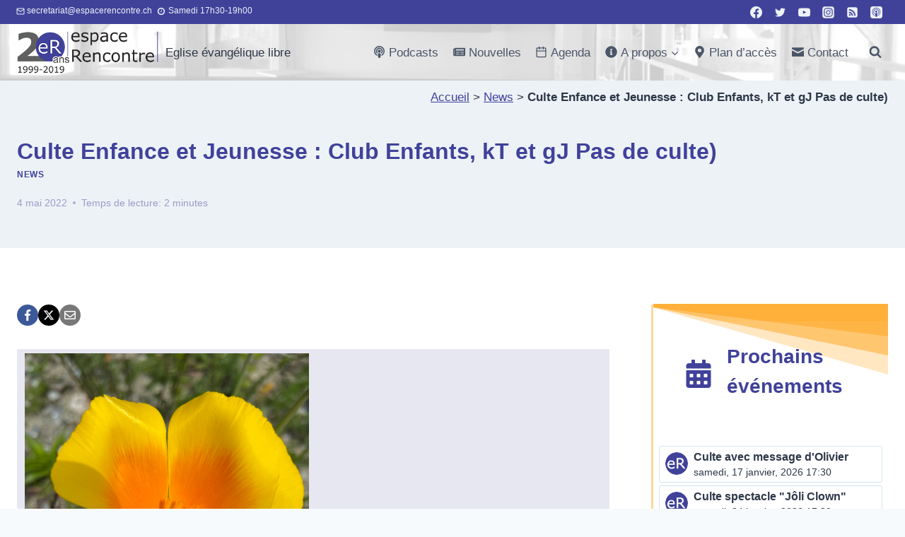

--- FILE ---
content_type: text/html; charset=UTF-8
request_url: https://er.elvanto.eu/calendar_embed/?ca[]=services&events=1&upcoming[count]=1&upcoming[timeframe]=m&max=15
body_size: 5108
content:
<!DOCTYPE html>
<html lang="en">
<head>
    <meta charset="utf-8">
    <meta http-equiv="X-UA-Compatible" content="IE=edge">
    <meta name="viewport" content="width=device-width, initial-scale=1, minimum-scale=1, maximum-scale=1, user-scalable=no">
    <meta name="robots" content="noindex,nofollow">
    <title>Événements à venir &bull; espace Rencontre</title>
    <link href="https://stackpath.bootstrapcdn.com/font-awesome/4.7.0/css/font-awesome.min.css" rel="stylesheet" integrity="sha384-wvfXpqpZZVQGK6TAh5PVlGOfQNHSoD2xbE+QkPxCAFlNEevoEH3Sl0sibVcOQVnN" crossorigin="anonymous"><link rel="shortcut icon" href="https://cdn.elvanto.eu/img/favicon.ico"><link rel="apple-touch-icon" href="https://d38zbiv2ku29ka.cloudfront.net/2VXABOFE/9a0f717c-54e3-11e3-963d-e9c9319b7782_layout_icon_static.png"><link rel="mask-icon" href="https://cdn.elvanto.eu/img/mask-icon.svg" color="#555555"><link integrity='sha512-JysbyVq+kziqw6gFI7ymlNSrq238JndswrtnpJgdihvU129+z9iURcIKkWj3y4O8BtGCAb7rVYouEx/bYSMP9Q==' crossorigin='anonymous' rel="stylesheet" href="https://cdn.elvanto.eu/css/print_1eef8354.css" media="print">    <link rel="stylesheet" integrity='sha512-AGxahWkumNhgjObfhgrtTC/kX1kfnG68aUFibPV+TyDObqsewD/FU2siK7FjG/UkyCeFd82EjqGZ3JkSoEDl2Q==' crossorigin='anonymous' href="https://cdn.elvanto.eu/css/calendar_e6c94328.css">
        <!-- Google Tag Manager -->
    <script>(function(w,d,s,l,i){w[l]=w[l]||[];w[l].push({'gtm.start':
                new Date().getTime(),event:'gtm.js'});var f=d.getElementsByTagName(s)[0],
            j=d.createElement(s),dl=l!='dataLayer'?'&l='+l:'';j.async=true;j.src=
            'https://www.googletagmanager.com/gtm.js?id='+i+dl;f.parentNode.insertBefore(j,f);
        })(window,document,'script','dataLayer','GTM-WVD3JK6');</script>
    <!-- End Google Tag Manager -->
        <script>
        // Hacky script that loops until it finds Zendesk
        // and then tells it to close by saying cookies are disabled.
        // We'll give it 20 attempts before we kill it.
        var attempts = 0;
        var waitForZendeskWidget = setInterval(function () {
            attempts++;
            if (attempts > 20) {
                clearInterval(waitForZendeskWidget);
            }
            if (window.zE === undefined) {
                return;
            }
            window.zE('messenger:set', 'cookies', false);
            clearInterval(waitForZendeskWidget);
        }, 100);

    </script>
    </head>
<body class="calendar-embed">

    <!-- Google Tag Manager (noscript) -->
    <noscript><iframe src="https://www.googletagmanager.com/ns.html?id=GTM-WVD3JK6"
                      height="0" width="0" style="display:none;visibility:hidden"></iframe></noscript>
    <!-- End Google Tag Manager (noscript) -->
    <script integrity='sha512-SET0DKhdFJaO96oMtZShUDlIHuf+pApazvd7emTCALPjGzqYWCog4mLjun7S59ezDBOmVGBKqi30OFCAMrxhQA==' crossorigin='anonymous' src="https://cdn.elvanto.eu/js/jquery_732be0c3.js"></script><script integrity='sha512-rjLk7u5ND8H2d2aP4cSImIkstSHHA2QaP4SB0m3+XLoj8jKzUml7++zLEiNM7ctFMuu3hEQQrkifShbdR/E+Yw==' crossorigin='anonymous' src="https://cdn.elvanto.eu/js/legacy_310abf0a.js"></script><script>Elvanto.url.admin = '/admin/', Elvanto.url.site = 'https://er.elvanto.eu/';var ElvantoCdnUrl = 'https://cdn.elvanto.eu/';Elvanto.preInit();</script><script integrity='sha512-2pqMVrtVuM+RR/B8Xw+9o0H/F6YIMlDQDpwVcT5CcJZLquiZ6V2jashEzIWYEuUZoIOet/k7bkoqQn3eLtLdHg==' crossorigin='anonymous' src="https://cdn.elvanto.eu/js/calendar_a7fb82c0.js"></script><script  src="https://maps.googleapis.com/maps/api/js?key=AIzaSyACEju0lVmFQ8LSuVuzceqzBieEG9OnBuA"></script><script>var PageData = {"language":"fr_CH","l10n":{"confirm":"Confirmer","close":"Fermer","cancel":"Annuler","loading":"Chargement","loadingEllipses":"Chargement...","add":"Ajouter","add_departments":"Ajouter minist\u00e8res","add_family":"Ajouter une famille","archived":"Archiv\u00e9","choose":"S\u00e9lectionner","contact":"Contact","deceased":"D\u00e9c\u00e9d\u00e9","delete":"Supprimer","remove":"Retirer","edit":"Modifier","error_title":"Les erreurs suivantes se sont produites:","defaultErrorMessage":"Il y a eu une erreur inattendue, merci d'essayer \u00e0 nouveau.","help":" Aide","no_departments_created":"Aucun minist\u00e8res n'ont \u00e9t\u00e9 cr\u00e9\u00e9.","no_results":"Aucun r\u00e9sultat trouv\u00e9","none":"Aucun","nothing_found":"Non trouv\u00e9","one_month":"1 mois","options":"Options ","save":"Sauver","saving":"Sauvegarde en cours","saved":"Sauvegard\u00e9","savedError":"Il y a eu un probl\u00e8me lors de la sauvegarde.","savedLast":"Sauvegard\u00e9 il y a moins d'une minute.","select_all":"Tout s\u00e9lectionner","select_visible":"S\u00e9lectionner visible","sms_invalid_encoding":"<span class=\"text-danger\">Un ou plusieurs caract\u00e8res de votre SMS n'est pas permis! Merci de consulter le lien d'aide ci-dessous.<\/span>","sms_limit":"<span class=\"text-danger\">Le nombre maximum de caract\u00e8res pour un SMS a peut-\u00eatre \u00e9t\u00e9 atteint. Ceci n'est qu'une indication vu que les champs dynamiques varient la longueur du SMS une fois qu'il est envoy\u00e9<\/span>","table_results_pagination":"{viewing} sur {total}","table_results":"{total} enregistrements","table_results_single":"1 rapport","time_ago":"Il y a %s","today":"Aujourd'hui","tomorrow":"Demain","total_characters":"{total} caract\u00e8res","total_messages":"{total} messages","yesterday":"Hier","language":"Langue","login":"Connexion","first":"Premier","second":"Deuxi\u00e8me","third":"Troisi\u00e8me","fourth":"Quatri\u00e8me","fifth":"Cinqui\u00e8me","last":"Dernier","monday":"lundi","tuesday":"mardi","wednesday":"mercredi","thursday":"jeudi","friday":"vendredi","saturday":"samedi","sunday":"dimanche","header":{"adminArea":"Espace administrateur","billing":"Facturation","buyNow":"Acheter Maintenant","collapse":"Cliquez pour quitter le mode plein \u00e9cran","expand":"Cliquez pour afficher en plein \u00e9cran","help":" Aide","logIn":"Connexion","logOut":"D\u00e9connexion","memberArea":"Espace membre","profile":"Profil","register":"Enregistrez-vous","settings":"R\u00e9glages","showChat":"Afficher le chat d'aide","uploadFile":"Uploader le fichier","loadFile":"Charger le fichier"},"menu":{"lost":{"cantFindSomething":"Vous ne trouvez pas ce que vous cherchez?","learnMore":"En savoir plus","noAccess":"Vous n'avez peut-\u00eatre pas acc\u00e8s."},"memberArea":"Espace membre"},"notifications":{"filters":"Filtres","groupNote":"Groupes notes","groupNotes":"Notes des groupes","groupJoinRequest":"Requ\u00eates pour rejoindre un groupe","groupJoinRequestClickHere":"Voir toutes les demandes pour rejoindre un groupe","loading":"Chargement","markAllLearned":"Marquer tous comme appris","markAllRead":"Marquer tous comme lus","markAsLearned":"Marquer comme appris","markAsRead":"Marquer comme lu","markAsNotLearned":"Marquer comme non appris","markAsNotRead":"Marquer comme non lu","noCurrentNotifications":"Vous n'avez pas de notifications actuellement","noSongsToLearn":"Vous n'avez pas de chants \u00e0 apprendre","notifications":"Notifications","pendingAsset":"Local\/\u00e9quippement","pendingAssets":"Locaux\/\u00e9quipements","peopleFlow":"Suivi de personnes","peopleFlows":"Suivis de personnes","peopleNote":"Note de Personnes","peopleNotes":"Notes de personnes","songsToLearn":"Chants \u00e0 apprendre","tasks":"T\u00e2ches","volunteerRequest":"Requ\u00eate de b\u00e9n\u00e9volat","yourNotifications":"Vos Notifications"},"search":{"archived":"Archiv\u00e9","contact":"Contact","filters":"Filtres","groups":"Groupes","noResultsFound":"Aucun r\u00e9sultat trouv\u00e9","people":"Personnes","limited":"Cette recherche est limit\u00e9e aux 100 premiers r\u00e9sultats. Vous pouvez essayer d'autres mots cl\u00e9s pour affiner votre recherche.","search":"Recherche","searching":"Recherche","services":"Services","songs":"Chants"},"verification":{"description":"Vous devez v\u00e9rifier votre adresse email pour avoir l'acc\u00e8s complet \u00e0 votre compte.","sendEmail":"Envoyer email de v\u00e9rification","password":{"verify":"V\u00e9rifier le mot de passe","enter":"Entre mot-de-passe","failed":"V\u00e9rifier","error":"Il y a eu une erreur","required":"Le mot-de-passe est un champs requis","description":"Quelques pages sont un peu plus s\u00e9curis\u00e9es et ont un des temps d'expiration de session plus courts. V\u00e9rifiez votre mot de passe pour continuer \u00e0 naviguer.","forgot":"Vous avez oubli\u00e9 votre mot de passe?"}},"chooseServices":{"choose":"S\u00e9lectionner","chooseByDateRange":"S\u00e9lectionner par plage de dates","chooseByPreviousNext":"S\u00e9lectionner les services pr\u00e9c\u00e9dents ou suivants","chooseDateRange":"Plage de dates","editServiceTimes":"Editer les heures de service","filters":"Filtres","getByDate":"Charger les services de {fromDate} \u00e0 {toDate}","loadingFilters":"Chargement des Filtres","locations":"Campus","months":"Mois","next":"Suivant","noServicesFoundError":"Aucun service n'a \u00e9t\u00e9 trouv\u00e9 avec ces filtres","previous":"Pr\u00e9c\u00e9dent","previousUpcoming":"Services pr\u00e9c\u00e9dents ou suivants","serviceTypes":"Types de service","services":"Services","title":"S\u00e9lectionnez les services \u00e0 \u00e9diter","weeks":"Semaines"},"groups":{"includeMembers":"Inclure des membres?"},"financial":{"perAccount":"Par Compte","perMethod":"Par M\u00e9thode"},"people":{"beta":{"advancedSearchSortDisabled":"Les options de tri doivent \u00eatre d\u00e9finies dans la page de recherche avanc\u00e9e","customViewSortDisabled":"Les options de tri doivent \u00eatre d\u00e9finies dans la vue Personnes"}}},"formatting":{"nameOrder":"last","nameDisplay":"","timeFormat":"HH:mm","dateFormat":"DD.MM.YYYY","dayMonthFormat":"DD.MM","dayMonthLong":"Do MMM, YYYY","dayMonthLongNoYear":"Do MMM","firstDayOfWeek":"1","decimalSeparator":".","defaultAvatar":"https:\/\/cdn.elvanto.eu\/img\/default-member-avatar.png"}};</script>

	<ul class="calendar-events-ul">
	<li><a href="#" data-modal="event" data-target="https://er.elvanto.eu/calendar_embed/?service=5c7ddabb-8b6e-4fba-976e-6c7d590d1150"><img src="https://d38zbiv2ku29ka.cloudfront.net/2VXABOFE/services/type_46e0a9a5-17a9-4fad-8ed0-51c927921881_1629533913.png" alt="" class="calendar-events-pic"><div class="calendar-events-title">Culte avec message d'Olivier</div><div class="calendar-events-date">samedi, 17 janvier, 2026 17:30</div></a></li><li><a href="#" data-modal="event" data-target="https://er.elvanto.eu/calendar_embed/?service=58409b89-4b94-4230-bbe7-8499e24ceff6"><img src="https://d38zbiv2ku29ka.cloudfront.net/2VXABOFE/services/type_46e0a9a5-17a9-4fad-8ed0-51c927921881_1629533913.png" alt="" class="calendar-events-pic"><div class="calendar-events-title">Culte spectacle "Jôli Clown"</div><div class="calendar-events-date">samedi, 24 janvier, 2026 17:30</div></a></li><li><a href="#" data-modal="event" data-target="https://er.elvanto.eu/calendar_embed/?service=2b6096ef-de45-4fa0-9bc8-f69ec2ddba5c"><img src="https://d38zbiv2ku29ka.cloudfront.net/2VXABOFE/services/type_9f527d87-7975-46de-965b-8f3c280b67b4_1629535765.png" alt="" class="calendar-events-pic"><div class="calendar-events-title">Culte louange</div><div class="calendar-events-date">samedi, 31 janvier, 2026 17:30</div></a></li><li><a href="#" data-modal="event" data-target="https://er.elvanto.eu/calendar_embed/?service=66d5ef9b-c3f9-4624-ab3d-178219e0cea2"><img src="https://d38zbiv2ku29ka.cloudfront.net/2VXABOFE/services/type_135a8792-1af5-4242-ac0d-3120daed6d3e_1600593735.png" alt="" class="calendar-events-pic"><div class="calendar-events-title">Club Enfants</div><div class="calendar-events-date">samedi, 7 février, 2026 9:30</div></a></li><li><a href="#" data-modal="event" data-target="https://er.elvanto.eu/calendar_embed/?service=55163667-7d52-4621-aea8-7fbb7be44429"><img src="https://d38zbiv2ku29ka.cloudfront.net/2VXABOFE/services/type_46e0a9a5-17a9-4fad-8ed0-51c927921881_1629533913.png" alt="" class="calendar-events-pic"><div class="calendar-events-title">Culte avec message</div><div class="calendar-events-date">samedi, 7 février, 2026 17:30</div></a></li><li><a href="#" data-modal="event" data-target="https://er.elvanto.eu/calendar_embed/?service=27945adf-c102-4cd4-a399-8903b36cd338"><img src="https://d38zbiv2ku29ka.cloudfront.net/2VXABOFE/services/type_8340034c-a7aa-4f9a-b40e-be6e74764e9e_1590655371.png" alt="" class="calendar-events-pic"><div class="calendar-events-title">Culte avec message et flash Mission</div><div class="calendar-events-date">samedi, 14 février, 2026 17:30</div></a></li>	</ul>

	<script>var mapsL10n = {"view_google_maps":"View in Google Maps","address_404":"Address could not be found."};</script>
	<script>
Elvanto.member = true;
Elvanto.init();
</script>


</body>
</html>


--- FILE ---
content_type: text/css
request_url: https://espacerencontre.ch/wp-content/plugins/loginpress-login-widget/assets/css/style.css?ver=1.1.0
body_size: 174
content:
input#widget-loginpress-login-widget-2-avatar_size {
    width: 50px;
}
.loginpress-login-widget .loginpress_widget_error {
	color: #ae121e;
	background-color: #fbb1b7;
	border: 1px solid;
	margin: 1em 0;
	padding: 1em;
	font-size: 13px;
}


--- FILE ---
content_type: text/css
request_url: https://cdn.elvanto.eu/css/calendar_e6c94328.css
body_size: 90040
content:
/*! normalize.css v8.0.1 | MIT License | github.com/necolas/normalize.css */html{line-height:1.15;-webkit-text-size-adjust:100%}body{margin:0}main{display:block}h1{font-size:2em;margin:.67em 0}hr{box-sizing:content-box;height:0;overflow:visible}pre{font-family:monospace,monospace;font-size:1em}a{background-color:transparent}abbr[title]{border-bottom:none;text-decoration:underline;text-decoration:underline dotted}b,strong{font-weight:bolder}code,kbd,samp{font-family:monospace,monospace;font-size:1em}small{font-size:80%}sub,sup{font-size:75%;line-height:0;position:relative;vertical-align:baseline}sub{bottom:-.25em}sup{top:-.5em}img{border-style:none}button,input,optgroup,select,textarea{font-family:inherit;font-size:100%;line-height:1.15;margin:0}button,input{overflow:visible}button,select{text-transform:none}[type=button],[type=reset],[type=submit],button{-webkit-appearance:button}[type=button]::-moz-focus-inner,[type=reset]::-moz-focus-inner,[type=submit]::-moz-focus-inner,button::-moz-focus-inner{border-style:none;padding:0}[type=button]:-moz-focusring,[type=reset]:-moz-focusring,[type=submit]:-moz-focusring,button:-moz-focusring{outline:1px dotted ButtonText}fieldset{padding:.35em .75em .625em}legend{box-sizing:border-box;color:inherit;display:table;max-width:100%;white-space:normal}progress{vertical-align:baseline}textarea{overflow:auto}[type=checkbox],[type=radio]{box-sizing:border-box;padding:0}[type=number]::-webkit-inner-spin-button,[type=number]::-webkit-outer-spin-button{height:auto}[type=search]{-webkit-appearance:textfield;outline-offset:-2px}[type=search]::-webkit-search-decoration{-webkit-appearance:none}::-webkit-file-upload-button{-webkit-appearance:button;font:inherit}details{display:block}summary{display:list-item}[hidden],template{display:none}.text-cancel,.text-danger,.text-declined,.text-delete,.text-error,.text-overdue,.text-red{color:#ff6652}.text-action,.text-blue,.text-edit,.text-family-partner,.text-family-spouse,.text-info,.text-single,.text-unconfirmed,.text-view{color:#259df4}.text-filter,.text-yellow{color:#e6bf00}.text-family-grandmother,.text-purple{color:#3d40a9}.text-family-child,.text-orange,.text-warning{color:#f99e1f}.text-action-even,.text-add,.text-confirmed,.text-family-primary,.text-green,.text-save,.text-submit,.text-success{color:#1dc976}.text-family-grandfather,.text-purple-blue{color:#2d8590}.text-blue-green,.text-family-sibling,.text-primary{color:#21b3b5}.text-default,.text-draft,.text-empty,.text-family-other,.text-grey-light,.text-unassigned{color:#899099}.text-family-none,.text-grey-lighter{color:#adb1b8}.label-archived,.label-cancel,.label-danger,.label-delete,.label-deleted,.label-red{color:#fff;background-color:#ff6652}.label-action,.label-assistant-leader,.label-blue,.label-contact,.label-edit,.label-family-partner,.label-family-spouse,.label-info,.label-single,.label-view{color:#fff;background-color:#259df4}.label-filter,.label-yellow{color:#fff;background-color:#e6bf00}.label-family-grandmother,.label-purple{color:#fff;background-color:#3d40a9}.label-family-child,.label-orange,.label-suspended,.label-warning{color:#fff;background-color:#f99e1f}.label-action-even,.label-add,.label-admin,.label-family-primary,.label-green,.label-leader,.label-save,.label-submit,.label-success{color:#fff;background-color:#1dc976}.label-family-grandfather,.label-purple-blue{color:#fff;background-color:#316fcf}.label-blue-green,.label-family-sibling,.label-primary{color:#fff;background-color:#21b3b5}.label-default,.label-draft,.label-family-other,.label-grey-light{color:#fff;background-color:#899099}.label-family-none,.label-grey-lighter{color:#fff;background-color:#adb1b8}.label-white{color:#fff;background-color:#424c5b}.label-facebook{color:#fff;background-color:#3b5999}.label-facebook .fa{margin-right:4px}.label-twitter{color:#fff;background-color:#1da1f2}.label-twitter .fa{margin-right:4px}*,:after,:before{-webkit-box-sizing:border-box;-moz-box-sizing:border-box}:after,:before{box-sizing:border-box}html{font-size:10px;-webkit-tap-highlight-color:rgba(0,0,0,0)}body{font-size:14px;line-height:1.428571429;color:#2d3849}button,input,select,textarea{font-family:inherit;font-size:inherit;line-height:inherit}a:focus,a:hover{color:#127d49;text-decoration:underline}a:focus{outline:5px auto -webkit-focus-ring-color;outline-offset:-2px}figure{margin:0}img{vertical-align:middle}.img-responsive{display:block;max-width:100%;height:auto}.img-rounded{border-radius:6px}.img-thumbnail{padding:4px;line-height:1.428571429;background-color:#f7fafd;border:1px solid #ddd;border-radius:4px;-webkit-transition:all .2s ease-in-out;-o-transition:all .2s ease-in-out;transition:all .2s ease-in-out;display:inline-block;max-width:100%;height:auto}.img-circle{border-radius:50%}hr{margin-top:20px;margin-bottom:20px;border:0;border-top:1px solid #eee}.sr-only{position:absolute;width:1px;height:1px;padding:0;margin:-1px;overflow:hidden;clip:rect(0,0,0,0);border:0}.sr-only-focusable:active,.sr-only-focusable:focus{position:static;width:auto;height:auto;margin:0;overflow:visible;clip:auto}[role=button]{cursor:pointer}.h1,.h2,.h3,.h4,.h5,.h6,h1,h2,h3,h4,h5,h6{font-family:inherit;font-weight:500;line-height:1.1;color:inherit}.h1 .small,.h1 small,.h2 .small,.h2 small,.h3 .small,.h3 small,.h4 .small,.h4 small,.h5 .small,.h5 small,.h6 .small,.h6 small,h1 .small,h1 small,h2 .small,h2 small,h3 .small,h3 small,h4 .small,h4 small,h5 .small,h5 small,h6 .small,h6 small{font-weight:400;line-height:1;color:#777}.h1,.h2,.h3,h1,h2,h3{margin-top:20px;margin-bottom:10px}.h1 .small,.h1 small,.h2 .small,.h2 small,.h3 .small,.h3 small,h1 .small,h1 small,h2 .small,h2 small,h3 .small,h3 small{font-size:65%}.h4,.h5,.h6,h4,h5,h6{margin-top:10px;margin-bottom:10px}.h4 .small,.h4 small,.h5 .small,.h5 small,.h6 .small,.h6 small,h4 .small,h4 small,h5 .small,h5 small,h6 .small,h6 small{font-size:75%}.h1,h1{font-size:36px}.h2,h2{font-size:30px}.h3,h3{font-size:24px}.h4,h4{font-size:18px}.h5,h5{font-size:14px}.h6,h6{font-size:12px}p{margin:0 0 10px}.lead{margin-bottom:20px;font-size:16px;font-weight:300;line-height:1.4}@media(min-width:768px){.lead{font-size:21px}}.small,small{font-size:85%}.mark,mark{padding:.2em;background-color:#fcf8e3}.text-left{text-align:left}.text-right{text-align:right}.text-center{text-align:center}.text-justify{text-align:justify}.text-nowrap{white-space:nowrap}.text-lowercase{text-transform:lowercase}.initialism,.text-uppercase{text-transform:uppercase}.text-capitalize{text-transform:capitalize}.text-muted{color:#777}.text-primary{color:#337ab7}a.text-primary:focus,a.text-primary:hover{color:#286090}.text-success{color:#3c763d}a.text-success:focus,a.text-success:hover{color:#2b542c}.text-info{color:#31708f}a.text-info:focus,a.text-info:hover{color:#245269}.text-warning{color:#8a6d3b}a.text-warning:focus,a.text-warning:hover{color:#66512c}.text-danger{color:#a94442}a.text-danger:focus,a.text-danger:hover{color:#843534}.bg-primary{color:#fff;background-color:#337ab7}a.bg-primary:focus,a.bg-primary:hover{background-color:#286090}.bg-success{background-color:#dff0d8}a.bg-success:focus,a.bg-success:hover{background-color:#c1e2b3}.bg-info{background-color:#d9edf7}a.bg-info:focus,a.bg-info:hover{background-color:#afd9ee}.bg-warning{background-color:#fcf8e3}a.bg-warning:focus,a.bg-warning:hover{background-color:#f7ecb5}.bg-danger{background-color:#f2dede}a.bg-danger:focus,a.bg-danger:hover{background-color:#e4b9b9}.page-header{padding-bottom:9px;margin:40px 0 20px;border-bottom:1px solid #eee}ol,ul{margin-top:0;margin-bottom:10px}ol ol,ol ul,ul ol,ul ul{margin-bottom:0}.list-inline,.list-unstyled{padding-left:0;list-style:none}.list-inline{margin-left:-5px}.list-inline>li{display:inline-block;padding-right:5px;padding-left:5px}dl{margin-top:0;margin-bottom:20px}dd,dt{line-height:1.428571429}dt{font-weight:700}dd{margin-left:0}.dl-horizontal dd:after,.dl-horizontal dd:before{display:table;content:" "}.dl-horizontal dd:after{clear:both}@media(min-width:768px){.dl-horizontal dt{float:left;width:160px;clear:left;text-align:right;overflow:hidden;text-overflow:ellipsis;white-space:nowrap}.dl-horizontal dd{margin-left:180px}}abbr[data-original-title],abbr[title]{cursor:help}.initialism{font-size:90%}blockquote{padding:10px 20px;margin:0 0 20px;font-size:17.5px;border-left:5px solid #eee}blockquote ol:last-child,blockquote p:last-child,blockquote ul:last-child{margin-bottom:0}blockquote .small,blockquote footer,blockquote small{display:block;font-size:80%;line-height:1.428571429;color:#777}blockquote .small:before,blockquote footer:before,blockquote small:before{content:"— "}.blockquote-reverse,blockquote.pull-right{padding-right:15px;padding-left:0;text-align:right;border-right:5px solid #eee;border-left:0}.blockquote-reverse .small:before,.blockquote-reverse footer:before,.blockquote-reverse small:before,blockquote.pull-right .small:before,blockquote.pull-right footer:before,blockquote.pull-right small:before{content:""}.blockquote-reverse .small:after,.blockquote-reverse footer:after,.blockquote-reverse small:after,blockquote.pull-right .small:after,blockquote.pull-right footer:after,blockquote.pull-right small:after{content:" —"}address{margin-bottom:20px;font-style:normal;line-height:1.428571429}code,kbd,pre,samp{font-family:Menlo,Monaco,Consolas,Courier New,monospace}code{color:#c7254e;background-color:#f9f2f4;border-radius:4px}code,kbd{padding:2px 4px;font-size:90%}kbd{color:#fff;background-color:#333;border-radius:3px;box-shadow:inset 0 -1px 0 rgba(0,0,0,.25)}kbd kbd{padding:0;font-size:100%;font-weight:700;box-shadow:none}pre{display:block;padding:9.5px;margin:0 0 10px;font-size:13px;line-height:1.428571429;color:#333;word-break:break-all;word-wrap:break-word;background-color:#f5f5f5;border:1px solid #ccc;border-radius:4px}pre code{padding:0;font-size:inherit;color:inherit;white-space:pre-wrap;background-color:transparent;border-radius:0}.pre-scrollable{max-height:340px;overflow-y:scroll}.container{padding-right:8px;padding-left:8px;margin-right:auto;margin-left:auto}.container:after,.container:before{display:table;content:" "}.container:after{clear:both}@media(min-width:768px){.container{width:736px}}@media(min-width:1024px){.container{width:1168px}}@media(min-width:1280px){.container{width:1408px}}.container-fluid{padding-right:8px;padding-left:8px;margin-right:auto;margin-left:auto}.container-fluid:after,.container-fluid:before{display:table;content:" "}.container-fluid:after{clear:both}.row{margin-right:-8px;margin-left:-8px}.row:after,.row:before{display:table;content:" "}.row:after{clear:both}.row-no-gutters{margin-right:0;margin-left:0}.row-no-gutters [class*=col-]{padding-right:0;padding-left:0}.col-lg-1,.col-lg-2,.col-lg-3,.col-lg-4,.col-lg-5,.col-lg-6,.col-lg-7,.col-lg-8,.col-lg-9,.col-lg-10,.col-lg-11,.col-lg-12,.col-md-1,.col-md-2,.col-md-3,.col-md-4,.col-md-5,.col-md-6,.col-md-7,.col-md-8,.col-md-9,.col-md-10,.col-md-11,.col-md-12,.col-sm-1,.col-sm-2,.col-sm-3,.col-sm-4,.col-sm-5,.col-sm-6,.col-sm-7,.col-sm-8,.col-sm-9,.col-sm-10,.col-sm-11,.col-sm-12,.col-xs-1,.col-xs-2,.col-xs-3,.col-xs-4,.col-xs-5,.col-xs-6,.col-xs-7,.col-xs-8,.col-xs-9,.col-xs-10,.col-xs-11,.col-xs-12{position:relative;min-height:1px;padding-right:8px;padding-left:8px}.col-xs-1,.col-xs-2,.col-xs-3,.col-xs-4,.col-xs-5,.col-xs-6,.col-xs-7,.col-xs-8,.col-xs-9,.col-xs-10,.col-xs-11,.col-xs-12{float:left}.col-xs-1{width:8.3333333333%}.col-xs-2{width:16.6666666667%}.col-xs-3{width:25%}.col-xs-4{width:33.3333333333%}.col-xs-5{width:41.6666666667%}.col-xs-6{width:50%}.col-xs-7{width:58.3333333333%}.col-xs-8{width:66.6666666667%}.col-xs-9{width:75%}.col-xs-10{width:83.3333333333%}.col-xs-11{width:91.6666666667%}.col-xs-12{width:100%}.col-xs-pull-0{right:auto}.col-xs-pull-1{right:8.3333333333%}.col-xs-pull-2{right:16.6666666667%}.col-xs-pull-3{right:25%}.col-xs-pull-4{right:33.3333333333%}.col-xs-pull-5{right:41.6666666667%}.col-xs-pull-6{right:50%}.col-xs-pull-7{right:58.3333333333%}.col-xs-pull-8{right:66.6666666667%}.col-xs-pull-9{right:75%}.col-xs-pull-10{right:83.3333333333%}.col-xs-pull-11{right:91.6666666667%}.col-xs-pull-12{right:100%}.col-xs-push-0{left:auto}.col-xs-push-1{left:8.3333333333%}.col-xs-push-2{left:16.6666666667%}.col-xs-push-3{left:25%}.col-xs-push-4{left:33.3333333333%}.col-xs-push-5{left:41.6666666667%}.col-xs-push-6{left:50%}.col-xs-push-7{left:58.3333333333%}.col-xs-push-8{left:66.6666666667%}.col-xs-push-9{left:75%}.col-xs-push-10{left:83.3333333333%}.col-xs-push-11{left:91.6666666667%}.col-xs-push-12{left:100%}.col-xs-offset-0{margin-left:0}.col-xs-offset-1{margin-left:8.3333333333%}.col-xs-offset-2{margin-left:16.6666666667%}.col-xs-offset-3{margin-left:25%}.col-xs-offset-4{margin-left:33.3333333333%}.col-xs-offset-5{margin-left:41.6666666667%}.col-xs-offset-6{margin-left:50%}.col-xs-offset-7{margin-left:58.3333333333%}.col-xs-offset-8{margin-left:66.6666666667%}.col-xs-offset-9{margin-left:75%}.col-xs-offset-10{margin-left:83.3333333333%}.col-xs-offset-11{margin-left:91.6666666667%}.col-xs-offset-12{margin-left:100%}@media(min-width:768px){.col-sm-1,.col-sm-2,.col-sm-3,.col-sm-4,.col-sm-5,.col-sm-6,.col-sm-7,.col-sm-8,.col-sm-9,.col-sm-10,.col-sm-11,.col-sm-12{float:left}.col-sm-1{width:8.3333333333%}.col-sm-2{width:16.6666666667%}.col-sm-3{width:25%}.col-sm-4{width:33.3333333333%}.col-sm-5{width:41.6666666667%}.col-sm-6{width:50%}.col-sm-7{width:58.3333333333%}.col-sm-8{width:66.6666666667%}.col-sm-9{width:75%}.col-sm-10{width:83.3333333333%}.col-sm-11{width:91.6666666667%}.col-sm-12{width:100%}.col-sm-pull-0{right:auto}.col-sm-pull-1{right:8.3333333333%}.col-sm-pull-2{right:16.6666666667%}.col-sm-pull-3{right:25%}.col-sm-pull-4{right:33.3333333333%}.col-sm-pull-5{right:41.6666666667%}.col-sm-pull-6{right:50%}.col-sm-pull-7{right:58.3333333333%}.col-sm-pull-8{right:66.6666666667%}.col-sm-pull-9{right:75%}.col-sm-pull-10{right:83.3333333333%}.col-sm-pull-11{right:91.6666666667%}.col-sm-pull-12{right:100%}.col-sm-push-0{left:auto}.col-sm-push-1{left:8.3333333333%}.col-sm-push-2{left:16.6666666667%}.col-sm-push-3{left:25%}.col-sm-push-4{left:33.3333333333%}.col-sm-push-5{left:41.6666666667%}.col-sm-push-6{left:50%}.col-sm-push-7{left:58.3333333333%}.col-sm-push-8{left:66.6666666667%}.col-sm-push-9{left:75%}.col-sm-push-10{left:83.3333333333%}.col-sm-push-11{left:91.6666666667%}.col-sm-push-12{left:100%}.col-sm-offset-0{margin-left:0}.col-sm-offset-1{margin-left:8.3333333333%}.col-sm-offset-2{margin-left:16.6666666667%}.col-sm-offset-3{margin-left:25%}.col-sm-offset-4{margin-left:33.3333333333%}.col-sm-offset-5{margin-left:41.6666666667%}.col-sm-offset-6{margin-left:50%}.col-sm-offset-7{margin-left:58.3333333333%}.col-sm-offset-8{margin-left:66.6666666667%}.col-sm-offset-9{margin-left:75%}.col-sm-offset-10{margin-left:83.3333333333%}.col-sm-offset-11{margin-left:91.6666666667%}.col-sm-offset-12{margin-left:100%}}@media(min-width:1024px){.col-md-1,.col-md-2,.col-md-3,.col-md-4,.col-md-5,.col-md-6,.col-md-7,.col-md-8,.col-md-9,.col-md-10,.col-md-11,.col-md-12{float:left}.col-md-1{width:8.3333333333%}.col-md-2{width:16.6666666667%}.col-md-3{width:25%}.col-md-4{width:33.3333333333%}.col-md-5{width:41.6666666667%}.col-md-6{width:50%}.col-md-7{width:58.3333333333%}.col-md-8{width:66.6666666667%}.col-md-9{width:75%}.col-md-10{width:83.3333333333%}.col-md-11{width:91.6666666667%}.col-md-12{width:100%}.col-md-pull-0{right:auto}.col-md-pull-1{right:8.3333333333%}.col-md-pull-2{right:16.6666666667%}.col-md-pull-3{right:25%}.col-md-pull-4{right:33.3333333333%}.col-md-pull-5{right:41.6666666667%}.col-md-pull-6{right:50%}.col-md-pull-7{right:58.3333333333%}.col-md-pull-8{right:66.6666666667%}.col-md-pull-9{right:75%}.col-md-pull-10{right:83.3333333333%}.col-md-pull-11{right:91.6666666667%}.col-md-pull-12{right:100%}.col-md-push-0{left:auto}.col-md-push-1{left:8.3333333333%}.col-md-push-2{left:16.6666666667%}.col-md-push-3{left:25%}.col-md-push-4{left:33.3333333333%}.col-md-push-5{left:41.6666666667%}.col-md-push-6{left:50%}.col-md-push-7{left:58.3333333333%}.col-md-push-8{left:66.6666666667%}.col-md-push-9{left:75%}.col-md-push-10{left:83.3333333333%}.col-md-push-11{left:91.6666666667%}.col-md-push-12{left:100%}.col-md-offset-0{margin-left:0}.col-md-offset-1{margin-left:8.3333333333%}.col-md-offset-2{margin-left:16.6666666667%}.col-md-offset-3{margin-left:25%}.col-md-offset-4{margin-left:33.3333333333%}.col-md-offset-5{margin-left:41.6666666667%}.col-md-offset-6{margin-left:50%}.col-md-offset-7{margin-left:58.3333333333%}.col-md-offset-8{margin-left:66.6666666667%}.col-md-offset-9{margin-left:75%}.col-md-offset-10{margin-left:83.3333333333%}.col-md-offset-11{margin-left:91.6666666667%}.col-md-offset-12{margin-left:100%}}@media(min-width:1280px){.col-lg-1,.col-lg-2,.col-lg-3,.col-lg-4,.col-lg-5,.col-lg-6,.col-lg-7,.col-lg-8,.col-lg-9,.col-lg-10,.col-lg-11,.col-lg-12{float:left}.col-lg-1{width:8.3333333333%}.col-lg-2{width:16.6666666667%}.col-lg-3{width:25%}.col-lg-4{width:33.3333333333%}.col-lg-5{width:41.6666666667%}.col-lg-6{width:50%}.col-lg-7{width:58.3333333333%}.col-lg-8{width:66.6666666667%}.col-lg-9{width:75%}.col-lg-10{width:83.3333333333%}.col-lg-11{width:91.6666666667%}.col-lg-12{width:100%}.col-lg-pull-0{right:auto}.col-lg-pull-1{right:8.3333333333%}.col-lg-pull-2{right:16.6666666667%}.col-lg-pull-3{right:25%}.col-lg-pull-4{right:33.3333333333%}.col-lg-pull-5{right:41.6666666667%}.col-lg-pull-6{right:50%}.col-lg-pull-7{right:58.3333333333%}.col-lg-pull-8{right:66.6666666667%}.col-lg-pull-9{right:75%}.col-lg-pull-10{right:83.3333333333%}.col-lg-pull-11{right:91.6666666667%}.col-lg-pull-12{right:100%}.col-lg-push-0{left:auto}.col-lg-push-1{left:8.3333333333%}.col-lg-push-2{left:16.6666666667%}.col-lg-push-3{left:25%}.col-lg-push-4{left:33.3333333333%}.col-lg-push-5{left:41.6666666667%}.col-lg-push-6{left:50%}.col-lg-push-7{left:58.3333333333%}.col-lg-push-8{left:66.6666666667%}.col-lg-push-9{left:75%}.col-lg-push-10{left:83.3333333333%}.col-lg-push-11{left:91.6666666667%}.col-lg-push-12{left:100%}.col-lg-offset-0{margin-left:0}.col-lg-offset-1{margin-left:8.3333333333%}.col-lg-offset-2{margin-left:16.6666666667%}.col-lg-offset-3{margin-left:25%}.col-lg-offset-4{margin-left:33.3333333333%}.col-lg-offset-5{margin-left:41.6666666667%}.col-lg-offset-6{margin-left:50%}.col-lg-offset-7{margin-left:58.3333333333%}.col-lg-offset-8{margin-left:66.6666666667%}.col-lg-offset-9{margin-left:75%}.col-lg-offset-10{margin-left:83.3333333333%}.col-lg-offset-11{margin-left:91.6666666667%}.col-lg-offset-12{margin-left:100%}}table{background-color:transparent}table col[class*=col-]{position:static;display:table-column;float:none}table td[class*=col-],table th[class*=col-]{position:static;display:table-cell;float:none}caption{padding-top:8px;padding-bottom:8px;color:#777}caption,th{text-align:left}.table{width:100%;max-width:100%;margin-bottom:20px}.table>tbody>tr>td,.table>tbody>tr>th,.table>tfoot>tr>td,.table>tfoot>tr>th,.table>thead>tr>td,.table>thead>tr>th{padding:8px;line-height:1.428571429;vertical-align:top;border-top:1px solid #ddd}.table>thead>tr>th{vertical-align:bottom;border-bottom:2px solid #ddd}.table>caption+thead>tr:first-child>td,.table>caption+thead>tr:first-child>th,.table>colgroup+thead>tr:first-child>td,.table>colgroup+thead>tr:first-child>th,.table>thead:first-child>tr:first-child>td,.table>thead:first-child>tr:first-child>th{border-top:0}.table>tbody+tbody{border-top:2px solid #ddd}.table .table{background-color:#f7fafd}.table-condensed>tbody>tr>td,.table-condensed>tbody>tr>th,.table-condensed>tfoot>tr>td,.table-condensed>tfoot>tr>th,.table-condensed>thead>tr>td,.table-condensed>thead>tr>th{padding:5px}.table-bordered,.table-bordered>tbody>tr>td,.table-bordered>tbody>tr>th,.table-bordered>tfoot>tr>td,.table-bordered>tfoot>tr>th,.table-bordered>thead>tr>td,.table-bordered>thead>tr>th{border:1px solid #ddd}.table-bordered>thead>tr>td,.table-bordered>thead>tr>th{border-bottom-width:2px}.table-striped>tbody>tr:nth-of-type(odd){background-color:#f9f9f9}.table-hover>tbody>tr:hover,.table>tbody>tr.active>td,.table>tbody>tr.active>th,.table>tbody>tr>td.active,.table>tbody>tr>th.active,.table>tfoot>tr.active>td,.table>tfoot>tr.active>th,.table>tfoot>tr>td.active,.table>tfoot>tr>th.active,.table>thead>tr.active>td,.table>thead>tr.active>th,.table>thead>tr>td.active,.table>thead>tr>th.active{background-color:#f5f5f5}.table-hover>tbody>tr.active:hover>td,.table-hover>tbody>tr.active:hover>th,.table-hover>tbody>tr:hover>.active,.table-hover>tbody>tr>td.active:hover,.table-hover>tbody>tr>th.active:hover{background-color:#e8e8e8}.table>tbody>tr.success>td,.table>tbody>tr.success>th,.table>tbody>tr>td.success,.table>tbody>tr>th.success,.table>tfoot>tr.success>td,.table>tfoot>tr.success>th,.table>tfoot>tr>td.success,.table>tfoot>tr>th.success,.table>thead>tr.success>td,.table>thead>tr.success>th,.table>thead>tr>td.success,.table>thead>tr>th.success{background-color:#dff0d8}.table-hover>tbody>tr.success:hover>td,.table-hover>tbody>tr.success:hover>th,.table-hover>tbody>tr:hover>.success,.table-hover>tbody>tr>td.success:hover,.table-hover>tbody>tr>th.success:hover{background-color:#d0e9c6}.table>tbody>tr.info>td,.table>tbody>tr.info>th,.table>tbody>tr>td.info,.table>tbody>tr>th.info,.table>tfoot>tr.info>td,.table>tfoot>tr.info>th,.table>tfoot>tr>td.info,.table>tfoot>tr>th.info,.table>thead>tr.info>td,.table>thead>tr.info>th,.table>thead>tr>td.info,.table>thead>tr>th.info{background-color:#d9edf7}.table-hover>tbody>tr.info:hover>td,.table-hover>tbody>tr.info:hover>th,.table-hover>tbody>tr:hover>.info,.table-hover>tbody>tr>td.info:hover,.table-hover>tbody>tr>th.info:hover{background-color:#c4e3f3}.table>tbody>tr.warning>td,.table>tbody>tr.warning>th,.table>tbody>tr>td.warning,.table>tbody>tr>th.warning,.table>tfoot>tr.warning>td,.table>tfoot>tr.warning>th,.table>tfoot>tr>td.warning,.table>tfoot>tr>th.warning,.table>thead>tr.warning>td,.table>thead>tr.warning>th,.table>thead>tr>td.warning,.table>thead>tr>th.warning{background-color:#fcf8e3}.table-hover>tbody>tr.warning:hover>td,.table-hover>tbody>tr.warning:hover>th,.table-hover>tbody>tr:hover>.warning,.table-hover>tbody>tr>td.warning:hover,.table-hover>tbody>tr>th.warning:hover{background-color:#faf2cc}.table>tbody>tr.danger>td,.table>tbody>tr.danger>th,.table>tbody>tr>td.danger,.table>tbody>tr>th.danger,.table>tfoot>tr.danger>td,.table>tfoot>tr.danger>th,.table>tfoot>tr>td.danger,.table>tfoot>tr>th.danger,.table>thead>tr.danger>td,.table>thead>tr.danger>th,.table>thead>tr>td.danger,.table>thead>tr>th.danger{background-color:#f2dede}.table-hover>tbody>tr.danger:hover>td,.table-hover>tbody>tr.danger:hover>th,.table-hover>tbody>tr:hover>.danger,.table-hover>tbody>tr>td.danger:hover,.table-hover>tbody>tr>th.danger:hover{background-color:#ebcccc}.table-responsive{min-height:.01%;overflow-x:auto}@media screen and (max-width:767px){.table-responsive{width:100%;margin-bottom:15px;overflow-y:hidden;-ms-overflow-style:-ms-autohiding-scrollbar;border:1px solid #ddd}.table-responsive>.table{margin-bottom:0}.table-responsive>.table>tbody>tr>td,.table-responsive>.table>tbody>tr>th,.table-responsive>.table>tfoot>tr>td,.table-responsive>.table>tfoot>tr>th,.table-responsive>.table>thead>tr>td,.table-responsive>.table>thead>tr>th{white-space:nowrap}.table-responsive>.table-bordered{border:0}.table-responsive>.table-bordered>tbody>tr>td:first-child,.table-responsive>.table-bordered>tbody>tr>th:first-child,.table-responsive>.table-bordered>tfoot>tr>td:first-child,.table-responsive>.table-bordered>tfoot>tr>th:first-child,.table-responsive>.table-bordered>thead>tr>td:first-child,.table-responsive>.table-bordered>thead>tr>th:first-child{border-left:0}.table-responsive>.table-bordered>tbody>tr>td:last-child,.table-responsive>.table-bordered>tbody>tr>th:last-child,.table-responsive>.table-bordered>tfoot>tr>td:last-child,.table-responsive>.table-bordered>tfoot>tr>th:last-child,.table-responsive>.table-bordered>thead>tr>td:last-child,.table-responsive>.table-bordered>thead>tr>th:last-child{border-right:0}.table-responsive>.table-bordered>tbody>tr:last-child>td,.table-responsive>.table-bordered>tbody>tr:last-child>th,.table-responsive>.table-bordered>tfoot>tr:last-child>td,.table-responsive>.table-bordered>tfoot>tr:last-child>th{border-bottom:0}}fieldset{min-width:0;margin:0}fieldset,legend{padding:0;border:0}legend{display:block;width:100%;margin-bottom:20px;font-size:21px;line-height:inherit;color:#333;border-bottom:1px solid #e5e5e5}label{display:inline-block;max-width:100%;margin-bottom:5px;font-weight:700}input[type=search]{-webkit-box-sizing:border-box;-moz-box-sizing:border-box;box-sizing:border-box;-webkit-appearance:none;appearance:none}input[type=checkbox],input[type=radio]{margin:4px 0 0;margin-top:1px\9;line-height:normal}fieldset[disabled] input[type=checkbox],fieldset[disabled] input[type=radio],input[type=checkbox].disabled,input[type=checkbox][disabled],input[type=radio].disabled,input[type=radio][disabled]{cursor:not-allowed}input[type=file]{display:block}input[type=range]{display:block;width:100%}select[multiple],select[size]{height:auto}input[type=checkbox]:focus,input[type=file]:focus,input[type=radio]:focus{outline:5px auto -webkit-focus-ring-color;outline-offset:-2px}output{padding-top:7px}.form-control,output{display:block;font-size:14px;line-height:1.428571429;color:#555}.form-control{width:100%;height:34px;padding:6px 12px;background-color:#fff;background-image:none;border:1px solid #ccc;-webkit-box-shadow:inset 0 1px 1px rgba(0,0,0,.075);box-shadow:inset 0 1px 1px rgba(0,0,0,.075);-webkit-transition:border-color .15s ease-in-out,box-shadow .15s ease-in-out;-o-transition:border-color ease-in-out .15s,box-shadow ease-in-out .15s;transition:border-color .15s ease-in-out,box-shadow .15s ease-in-out}.form-control:focus{border-color:#1bc070;outline:0;-webkit-box-shadow:inset 0 1px 1px rgba(0,0,0,.075),0 0 8px rgba(27,192,112,.6);box-shadow:inset 0 1px 1px rgba(0,0,0,.075),0 0 8px rgba(27,192,112,.6)}.form-control::-moz-placeholder{color:#899099;opacity:1}.form-control:-ms-input-placeholder{color:#899099}.form-control::-webkit-input-placeholder{color:#899099}.form-control::-ms-expand{background-color:transparent;border:0}.form-control[disabled],.form-control[readonly],fieldset[disabled] .form-control{background-color:#eee;opacity:1}.form-control[disabled],fieldset[disabled] .form-control{cursor:not-allowed}textarea.form-control{height:auto}@media screen and (-webkit-min-device-pixel-ratio:0){input[type=date].form-control,input[type=datetime-local].form-control,input[type=month].form-control,input[type=time].form-control{line-height:34px}.input-group-sm>.input-group-btn>input[type=date].btn,.input-group-sm>.input-group-btn>input[type=datetime-local].btn,.input-group-sm>.input-group-btn>input[type=month].btn,.input-group-sm>.input-group-btn>input[type=time].btn,.input-group-sm input[type=date],.input-group-sm input[type=datetime-local],.input-group-sm input[type=month],.input-group-sm input[type=time],input[type=date].input-sm,input[type=datetime-local].input-sm,input[type=month].input-sm,input[type=time].input-sm{line-height:30px}.input-group-lg>.input-group-btn>input[type=date].btn,.input-group-lg>.input-group-btn>input[type=datetime-local].btn,.input-group-lg>.input-group-btn>input[type=month].btn,.input-group-lg>.input-group-btn>input[type=time].btn,.input-group-lg input[type=date],.input-group-lg input[type=datetime-local],.input-group-lg input[type=month],.input-group-lg input[type=time],input[type=date].input-lg,input[type=datetime-local].input-lg,input[type=month].input-lg,input[type=time].input-lg{line-height:46px}}.checkbox,.radio{position:relative;display:block;margin-top:10px;margin-bottom:10px}.checkbox.disabled label,.radio.disabled label,fieldset[disabled] .checkbox label,fieldset[disabled] .radio label{cursor:not-allowed}.checkbox label,.radio label{min-height:20px;padding-left:20px;margin-bottom:0;font-weight:400;cursor:pointer}.checkbox-inline input[type=checkbox],.checkbox input[type=checkbox],.radio-inline input[type=radio],.radio input[type=radio]{position:absolute;margin-top:4px\9;margin-left:-20px}.checkbox+.checkbox,.radio+.radio{margin-top:-5px}.checkbox-inline,.radio-inline{position:relative;display:inline-block;padding-left:20px;margin-bottom:0;font-weight:400;vertical-align:middle;cursor:pointer}.checkbox-inline.disabled,.radio-inline.disabled,fieldset[disabled] .checkbox-inline,fieldset[disabled] .radio-inline{cursor:not-allowed}.checkbox-inline+.checkbox-inline,.radio-inline+.radio-inline{margin-top:0;margin-left:10px}.form-control-static{min-height:34px;padding-top:7px;padding-bottom:7px;margin-bottom:0}.form-control-static.input-lg,.form-control-static.input-sm,.input-group-lg>.form-control-static.form-control,.input-group-lg>.form-control-static.input-group-addon,.input-group-lg>.input-group-btn>.form-control-static.btn,.input-group-sm>.form-control-static.form-control,.input-group-sm>.form-control-static.input-group-addon,.input-group-sm>.input-group-btn>.form-control-static.btn{padding-right:0;padding-left:0}.input-group-sm>.form-control,.input-group-sm>.input-group-addon,.input-group-sm>.input-group-btn>.btn,.input-sm{height:30px;padding:5px 10px;font-size:12px;line-height:1.5;border-radius:3px}.input-group-sm>.input-group-btn>select.btn,.input-group-sm>select.form-control,.input-group-sm>select.input-group-addon,select.input-sm{height:30px;line-height:30px}.input-group-sm>.input-group-btn>select[multiple].btn,.input-group-sm>.input-group-btn>textarea.btn,.input-group-sm>select[multiple].form-control,.input-group-sm>select[multiple].input-group-addon,.input-group-sm>textarea.form-control,.input-group-sm>textarea.input-group-addon,select[multiple].input-sm,textarea.input-sm{height:auto}.form-group-sm .form-control{height:30px;padding:5px 10px;font-size:12px;line-height:1.5;border-radius:3px}.form-group-sm select.form-control{height:30px;line-height:30px}.form-group-sm select[multiple].form-control,.form-group-sm textarea.form-control{height:auto}.form-group-sm .form-control-static{height:30px;min-height:32px;padding:6px 10px;font-size:12px;line-height:1.5}.input-group-lg>.form-control,.input-group-lg>.input-group-addon,.input-group-lg>.input-group-btn>.btn,.input-lg{height:46px;padding:10px 16px;font-size:18px;line-height:1.3333333;border-radius:6px}.input-group-lg>.input-group-btn>select.btn,.input-group-lg>select.form-control,.input-group-lg>select.input-group-addon,select.input-lg{height:46px;line-height:46px}.input-group-lg>.input-group-btn>select[multiple].btn,.input-group-lg>.input-group-btn>textarea.btn,.input-group-lg>select[multiple].form-control,.input-group-lg>select[multiple].input-group-addon,.input-group-lg>textarea.form-control,.input-group-lg>textarea.input-group-addon,select[multiple].input-lg,textarea.input-lg{height:auto}.form-group-lg .form-control{height:46px;padding:10px 16px;font-size:18px;line-height:1.3333333;border-radius:6px}.form-group-lg select.form-control{height:46px;line-height:46px}.form-group-lg select[multiple].form-control,.form-group-lg textarea.form-control{height:auto}.form-group-lg .form-control-static{height:46px;min-height:38px;padding:11px 16px;font-size:18px;line-height:1.3333333}.has-feedback{position:relative}.has-feedback .form-control{padding-right:42.5px}.form-control-feedback{position:absolute;top:0;right:0;z-index:2;display:block;width:34px;height:34px;line-height:34px;text-align:center;pointer-events:none}.form-group-lg .form-control+.form-control-feedback,.input-group-lg+.form-control-feedback,.input-group-lg>.form-control+.form-control-feedback,.input-group-lg>.input-group-addon+.form-control-feedback,.input-group-lg>.input-group-btn>.btn+.form-control-feedback,.input-lg+.form-control-feedback{width:46px;height:46px;line-height:46px}.form-group-sm .form-control+.form-control-feedback,.input-group-sm+.form-control-feedback,.input-group-sm>.form-control+.form-control-feedback,.input-group-sm>.input-group-addon+.form-control-feedback,.input-group-sm>.input-group-btn>.btn+.form-control-feedback,.input-sm+.form-control-feedback{width:30px;height:30px;line-height:30px}.has-success .checkbox,.has-success .checkbox-inline,.has-success.checkbox-inline label,.has-success.checkbox label,.has-success .control-label,.has-success .help-block,.has-success .radio,.has-success .radio-inline,.has-success.radio-inline label,.has-success.radio label{color:#3c763d}.has-success .form-control{border-color:#3c763d;-webkit-box-shadow:inset 0 1px 1px rgba(0,0,0,.075);box-shadow:inset 0 1px 1px rgba(0,0,0,.075)}.has-success .form-control:focus{border-color:#2b542c;-webkit-box-shadow:inset 0 1px 1px rgba(0,0,0,.075),0 0 6px #67b168;box-shadow:inset 0 1px 1px rgba(0,0,0,.075),0 0 6px #67b168}.has-success .input-group-addon{color:#3c763d;background-color:#dff0d8;border-color:#3c763d}.has-success .form-control-feedback{color:#3c763d}.has-warning .checkbox,.has-warning .checkbox-inline,.has-warning.checkbox-inline label,.has-warning.checkbox label,.has-warning .control-label,.has-warning .help-block,.has-warning .radio,.has-warning .radio-inline,.has-warning.radio-inline label,.has-warning.radio label{color:#8a6d3b}.has-warning .form-control{border-color:#8a6d3b;-webkit-box-shadow:inset 0 1px 1px rgba(0,0,0,.075);box-shadow:inset 0 1px 1px rgba(0,0,0,.075)}.has-warning .form-control:focus{border-color:#66512c;-webkit-box-shadow:inset 0 1px 1px rgba(0,0,0,.075),0 0 6px #c0a16b;box-shadow:inset 0 1px 1px rgba(0,0,0,.075),0 0 6px #c0a16b}.has-warning .input-group-addon{color:#8a6d3b;background-color:#fcf8e3;border-color:#8a6d3b}.has-warning .form-control-feedback{color:#8a6d3b}.has-error .checkbox,.has-error .checkbox-inline,.has-error.checkbox-inline label,.has-error.checkbox label,.has-error .control-label,.has-error .help-block,.has-error .radio,.has-error .radio-inline,.has-error.radio-inline label,.has-error.radio label{color:#a94442}.has-error .form-control{border-color:#a94442;-webkit-box-shadow:inset 0 1px 1px rgba(0,0,0,.075);box-shadow:inset 0 1px 1px rgba(0,0,0,.075)}.has-error .form-control:focus{border-color:#843534;-webkit-box-shadow:inset 0 1px 1px rgba(0,0,0,.075),0 0 6px #ce8483;box-shadow:inset 0 1px 1px rgba(0,0,0,.075),0 0 6px #ce8483}.has-error .input-group-addon{color:#a94442;background-color:#f2dede;border-color:#a94442}.has-error .form-control-feedback{color:#a94442}.has-feedback label~.form-control-feedback{top:25px}.has-feedback label.sr-only~.form-control-feedback{top:0}.help-block{display:block;margin-top:5px;margin-bottom:10px;color:#5d7698}@media(min-width:768px){.form-inline .form-group{display:inline-block;margin-bottom:0;vertical-align:middle}.form-inline .form-control{display:inline-block;width:auto;vertical-align:middle}.form-inline .form-control-static{display:inline-block}.form-inline .input-group{display:inline-table;vertical-align:middle}.form-inline .input-group .form-control,.form-inline .input-group .input-group-addon,.form-inline .input-group .input-group-btn{width:auto}.form-inline .input-group>.form-control{width:100%}.form-inline .control-label{margin-bottom:0;vertical-align:middle}.form-inline .checkbox,.form-inline .radio{display:inline-block;margin-top:0;margin-bottom:0;vertical-align:middle}.form-inline .checkbox label,.form-inline .radio label{padding-left:0}.form-inline .checkbox input[type=checkbox],.form-inline .radio input[type=radio]{position:relative;margin-left:0}.form-inline .has-feedback .form-control-feedback{top:0}}.form-horizontal .checkbox,.form-horizontal .checkbox-inline,.form-horizontal .radio,.form-horizontal .radio-inline{padding-top:7px;margin-top:0;margin-bottom:0}.form-horizontal .checkbox,.form-horizontal .radio{min-height:27px}.form-horizontal .form-group{margin-right:-8px;margin-left:-8px}.form-horizontal .form-group:after,.form-horizontal .form-group:before{display:table;content:" "}.form-horizontal .form-group:after{clear:both}@media(min-width:768px){.form-horizontal .control-label{padding-top:7px;margin-bottom:0;text-align:right}}.form-horizontal .has-feedback .form-control-feedback{right:8px}@media(min-width:768px){.form-horizontal .form-group-lg .control-label{padding-top:11px;font-size:18px}}@media(min-width:768px){.form-horizontal .form-group-sm .control-label{padding-top:6px;font-size:12px}}.fade{opacity:0;-webkit-transition:opacity .15s linear;-o-transition:opacity .15s linear;transition:opacity .15s linear}.fade.in{opacity:1}.collapse{display:none}.collapse.in{display:block}tr.collapse.in{display:table-row}tbody.collapse.in{display:table-row-group}.collapsing{position:relative;height:0;overflow:hidden;-webkit-transition-property:height,visibility;transition-property:height,visibility;-webkit-transition-duration:.35s;transition-duration:.35s;-webkit-transition-timing-function:ease;transition-timing-function:ease}.caret{display:inline-block;width:0;height:0;margin-left:2px;vertical-align:middle;border-top:4px dashed;border-top:4px solid\9;border-right:4px solid transparent;border-left:4px solid transparent}.dropdown,.dropup{position:relative}.dropdown-toggle:focus{outline:0}.dropdown-menu{position:absolute;top:100%;left:0;z-index:1000;display:none;float:left;min-width:160px;padding:5px 0;margin:2px 0 0;font-size:14px;text-align:left;list-style:none;background-color:#fff;background-clip:padding-box;border:1px solid #ccc;border:1px solid rgba(0,0,0,.15);border-radius:4px;-webkit-box-shadow:0 6px 12px rgba(0,0,0,.175);box-shadow:0 6px 12px rgba(0,0,0,.175)}.dropdown-menu.pull-right{right:0;left:auto}.dropdown-menu .divider{height:1px;margin:9px 0;overflow:hidden;background-color:#e5e5e5}.dropdown-menu>li>a{display:block;padding:3px 20px;clear:both;font-weight:400;line-height:1.428571429;color:#333}.dropdown-menu>li>a:focus,.dropdown-menu>li>a:hover{color:#262626;text-decoration:none;background-color:#f5f5f5}.dropdown-menu>.active>a,.dropdown-menu>.active>a:focus,.dropdown-menu>.active>a:hover{color:#fff;text-decoration:none;background-color:#337ab7;outline:0}.dropdown-menu>.disabled>a,.dropdown-menu>.disabled>a:focus,.dropdown-menu>.disabled>a:hover{color:#777}.dropdown-menu>.disabled>a:focus,.dropdown-menu>.disabled>a:hover{text-decoration:none;cursor:not-allowed;background-color:transparent;background-image:none;filter:progid:DXImageTransform.Microsoft.gradient(enabled = false)}.open>.dropdown-menu{display:block}.open>a{outline:0}.dropdown-menu-right{right:0;left:auto}.dropdown-menu-left{right:auto;left:0}.dropdown-header{display:block;padding:3px 20px;font-size:12px;line-height:1.428571429;color:#777;white-space:nowrap}.dropdown-backdrop{position:fixed;top:0;right:0;bottom:0;left:0;z-index:990}.pull-right>.dropdown-menu{right:0;left:auto}.dropup .caret,.navbar-fixed-bottom .dropdown .caret{content:"";border-top:0;border-bottom:4px dashed;border-bottom:4px solid\9}.dropup .dropdown-menu,.navbar-fixed-bottom .dropdown .dropdown-menu{top:auto;bottom:100%;margin-bottom:2px}@media(min-width:768px){.navbar-right .dropdown-menu{right:0;left:auto}.navbar-right .dropdown-menu-left{left:0;right:auto}}.btn-group,.btn-group-vertical{position:relative;display:inline-block;vertical-align:middle}.btn-group-vertical>.btn,.btn-group>.btn{position:relative;float:left}.btn-group-vertical>.btn.active,.btn-group-vertical>.btn:active,.btn-group-vertical>.btn:focus,.btn-group-vertical>.btn:hover,.btn-group>.btn.active,.btn-group>.btn:active,.btn-group>.btn:focus,.btn-group>.btn:hover{z-index:2}.btn-group .btn+.btn,.btn-group .btn+.btn-group,.btn-group .btn-group+.btn,.btn-group .btn-group+.btn-group{margin-left:-1px}.btn-toolbar{margin-left:-5px}.btn-toolbar:after,.btn-toolbar:before{display:table;content:" "}.btn-toolbar:after{clear:both}.btn-toolbar .btn,.btn-toolbar .btn-group,.btn-toolbar .input-group{float:left}.btn-toolbar>.btn,.btn-toolbar>.btn-group,.btn-toolbar>.input-group{margin-left:5px}.btn-group>.btn:not(:first-child):not(:last-child):not(.dropdown-toggle){border-radius:0}.btn-group>.btn:first-child{margin-left:0}.btn-group>.btn:first-child:not(:last-child):not(.dropdown-toggle){border-top-right-radius:0;border-bottom-right-radius:0}.btn-group>.btn:last-child:not(:first-child),.btn-group>.dropdown-toggle:not(:first-child){border-top-left-radius:0;border-bottom-left-radius:0}.btn-group>.btn-group{float:left}.btn-group>.btn-group:not(:first-child):not(:last-child)>.btn{border-radius:0}.btn-group>.btn-group:first-child:not(:last-child)>.btn:last-child,.btn-group>.btn-group:first-child:not(:last-child)>.dropdown-toggle{border-top-right-radius:0;border-bottom-right-radius:0}.btn-group>.btn-group:last-child:not(:first-child)>.btn:first-child{border-top-left-radius:0;border-bottom-left-radius:0}.btn-group .dropdown-toggle:active,.btn-group.open .dropdown-toggle{outline:0}.btn-group>.btn+.dropdown-toggle{padding-right:8px;padding-left:8px}.btn-group-lg.btn-group>.btn+.dropdown-toggle,.btn-group>.btn-lg+.dropdown-toggle{padding-right:12px;padding-left:12px}.btn-group.open .dropdown-toggle{-webkit-box-shadow:inset 0 3px 5px rgba(0,0,0,.125);box-shadow:inset 0 3px 5px rgba(0,0,0,.125)}.btn-group.open .dropdown-toggle.btn-link{-webkit-box-shadow:none;box-shadow:none}.btn .caret{margin-left:0}.btn-group-lg>.btn .caret,.btn-lg .caret{border-width:5px 5px 0}.dropup .btn-group-lg>.btn .caret,.dropup .btn-lg .caret{border-width:0 5px 5px}.btn-group-vertical>.btn,.btn-group-vertical>.btn-group,.btn-group-vertical>.btn-group>.btn{display:block;float:none;width:100%;max-width:100%}.btn-group-vertical>.btn-group:after,.btn-group-vertical>.btn-group:before{display:table;content:" "}.btn-group-vertical>.btn-group:after{clear:both}.btn-group-vertical>.btn-group>.btn{float:none}.btn-group-vertical>.btn+.btn,.btn-group-vertical>.btn+.btn-group,.btn-group-vertical>.btn-group+.btn,.btn-group-vertical>.btn-group+.btn-group{margin-top:-1px;margin-left:0}.btn-group-vertical>.btn:not(:first-child):not(:last-child){border-radius:0}.btn-group-vertical>.btn:first-child:not(:last-child){border-top-left-radius:4px;border-top-right-radius:4px;border-bottom-right-radius:0;border-bottom-left-radius:0}.btn-group-vertical>.btn:last-child:not(:first-child){border-top-left-radius:0;border-top-right-radius:0;border-bottom-right-radius:4px;border-bottom-left-radius:4px}.btn-group-vertical>.btn-group:not(:first-child):not(:last-child)>.btn{border-radius:0}.btn-group-vertical>.btn-group:first-child:not(:last-child)>.btn:last-child,.btn-group-vertical>.btn-group:first-child:not(:last-child)>.dropdown-toggle{border-bottom-right-radius:0;border-bottom-left-radius:0}.btn-group-vertical>.btn-group:last-child:not(:first-child)>.btn:first-child{border-top-left-radius:0;border-top-right-radius:0}.btn-group-justified{display:table;width:100%;table-layout:fixed;border-collapse:separate}.btn-group-justified>.btn,.btn-group-justified>.btn-group{display:table-cell;float:none;width:1%}.btn-group-justified>.btn-group .btn{width:100%}.btn-group-justified>.btn-group .dropdown-menu{left:auto}[data-toggle=buttons]>.btn-group>.btn input[type=checkbox],[data-toggle=buttons]>.btn-group>.btn input[type=radio],[data-toggle=buttons]>.btn input[type=checkbox],[data-toggle=buttons]>.btn input[type=radio]{position:absolute;clip:rect(0,0,0,0);pointer-events:none}.input-group{position:relative;display:table;border-collapse:separate}.input-group[class*=col-]{float:none;padding-right:0;padding-left:0}.input-group .form-control{position:relative;z-index:2;float:left;width:100%;margin-bottom:0}.input-group .form-control:focus{z-index:3}.input-group-addon,.input-group-btn,.input-group .form-control{display:table-cell}.input-group-addon:not(:first-child):not(:last-child),.input-group-btn:not(:first-child):not(:last-child),.input-group .form-control:not(:first-child):not(:last-child){border-radius:0}.input-group-addon,.input-group-btn{width:1%;white-space:nowrap;vertical-align:middle}.input-group-addon{padding:6px 12px;font-size:14px;font-weight:400;line-height:1;color:#555;text-align:center;background-color:#eee;border:1px solid #ccc;border-radius:4px}.input-group-addon.input-sm,.input-group-sm>.input-group-addon,.input-group-sm>.input-group-btn>.input-group-addon.btn{padding:5px 10px;font-size:12px;border-radius:3px}.input-group-addon.input-lg,.input-group-lg>.input-group-addon,.input-group-lg>.input-group-btn>.input-group-addon.btn{padding:10px 16px;font-size:18px;border-radius:6px}.input-group-addon input[type=checkbox],.input-group-addon input[type=radio]{margin-top:0}.input-group-addon:first-child,.input-group-btn:first-child>.btn,.input-group-btn:first-child>.btn-group>.btn,.input-group-btn:first-child>.dropdown-toggle,.input-group-btn:last-child>.btn-group:not(:last-child)>.btn,.input-group-btn:last-child>.btn:not(:last-child):not(.dropdown-toggle),.input-group .form-control:first-child{border-top-right-radius:0;border-bottom-right-radius:0}.input-group-addon:first-child{border-right:0}.input-group-addon:last-child,.input-group-btn:first-child>.btn-group:not(:first-child)>.btn,.input-group-btn:first-child>.btn:not(:first-child),.input-group-btn:last-child>.btn,.input-group-btn:last-child>.btn-group>.btn,.input-group-btn:last-child>.dropdown-toggle,.input-group .form-control:last-child{border-top-left-radius:0;border-bottom-left-radius:0}.input-group-addon:last-child{border-left:0}.input-group-btn{font-size:0;white-space:nowrap}.input-group-btn,.input-group-btn>.btn{position:relative}.input-group-btn>.btn+.btn{margin-left:-1px}.input-group-btn>.btn:active,.input-group-btn>.btn:focus,.input-group-btn>.btn:hover{z-index:2}.input-group-btn:first-child>.btn,.input-group-btn:first-child>.btn-group{margin-right:-1px}.input-group-btn:last-child>.btn,.input-group-btn:last-child>.btn-group{z-index:2;margin-left:-1px}.badge{display:inline-block;min-width:10px;padding:3px 7px;font-size:12px;font-weight:700;line-height:1;color:#fff;text-align:center;white-space:nowrap;vertical-align:middle;background-color:#777;border-radius:10px}.badge:empty{display:none}.btn .badge{position:relative;top:-1px}.btn-group-xs>.btn .badge,.btn-xs .badge{top:0;padding:1px 5px}.list-group-item.active>.badge,.nav-pills>.active>a>.badge{color:#1bc070;background-color:#fff}.list-group-item>.badge{float:right}.list-group-item>.badge+.badge{margin-right:5px}.nav-pills>li>a>.badge{margin-left:3px}a.badge:focus,a.badge:hover{color:#fff;text-decoration:none;cursor:pointer}.alert{padding:15px;margin-bottom:20px;border:1px solid transparent;border-radius:4px}.alert h4{margin-top:0;color:inherit}.alert .alert-link{font-weight:700}.alert>p,.alert>ul{margin-bottom:0}.alert>p+p{margin-top:5px}.alert-dismissable,.alert-dismissible{padding-right:35px}.alert-dismissable .close,.alert-dismissible .close{position:relative;top:-2px;right:-21px;color:inherit}.alert-success{color:#3c763d;background-color:#dff0d8;border-color:#d6e9c6}.alert-success hr{border-top-color:#c9e2b3}.alert-success .alert-link{color:#2b542c}.alert-info{color:#31708f;background-color:#d9edf7;border-color:#bce8f1}.alert-info hr{border-top-color:#a6e1ec}.alert-info .alert-link{color:#245269}.alert-warning{color:#8a6d3b;background-color:#fcf8e3;border-color:#faebcc}.alert-warning hr{border-top-color:#f7e1b5}.alert-warning .alert-link{color:#66512c}.alert-danger{color:#a94442;background-color:#f2dede;border-color:#ebccd1}.alert-danger hr{border-top-color:#e4b9c0}.alert-danger .alert-link{color:#843534}@-webkit-keyframes progress-bar-stripes{0%{background-position:40px 0}to{background-position:0 0}}@keyframes progress-bar-stripes{0%{background-position:40px 0}to{background-position:0 0}}.progress{height:20px;margin-bottom:20px;overflow:hidden;background-color:#f5f5f5;border-radius:4px;-webkit-box-shadow:inset 0 1px 2px rgba(0,0,0,.1);box-shadow:inset 0 1px 2px rgba(0,0,0,.1)}.progress-bar{float:left;width:0;height:100%;font-size:12px;line-height:20px;color:#fff;text-align:center;background-color:#ff6652;-webkit-box-shadow:inset 0 -1px 0 rgba(0,0,0,.15);box-shadow:inset 0 -1px 0 rgba(0,0,0,.15);-webkit-transition:width .6s ease;-o-transition:width .6s ease;transition:width .6s ease}.progress-bar-striped,.progress-striped .progress-bar{background-image:-webkit-linear-gradient(45deg,hsla(0,0%,100%,.15) 25%,transparent 0,transparent 50%,hsla(0,0%,100%,.15) 0,hsla(0,0%,100%,.15) 75%,transparent 0,transparent);background-image:-o-linear-gradient(45deg,hsla(0,0%,100%,.15) 25%,transparent 25%,transparent 50%,hsla(0,0%,100%,.15) 50%,hsla(0,0%,100%,.15) 75%,transparent 75%,transparent);background-image:linear-gradient(45deg,hsla(0,0%,100%,.15) 25%,transparent 0,transparent 50%,hsla(0,0%,100%,.15) 0,hsla(0,0%,100%,.15) 75%,transparent 0,transparent);background-size:40px 40px}.progress-bar.active,.progress.active .progress-bar{-webkit-animation:progress-bar-stripes 2s linear infinite;-o-animation:progress-bar-stripes 2s linear infinite;animation:progress-bar-stripes 2s linear infinite}.progress-bar-success{background-color:#5cb85c}.progress-striped .progress-bar-success{background-image:-webkit-linear-gradient(45deg,hsla(0,0%,100%,.15) 25%,transparent 0,transparent 50%,hsla(0,0%,100%,.15) 0,hsla(0,0%,100%,.15) 75%,transparent 0,transparent);background-image:-o-linear-gradient(45deg,hsla(0,0%,100%,.15) 25%,transparent 25%,transparent 50%,hsla(0,0%,100%,.15) 50%,hsla(0,0%,100%,.15) 75%,transparent 75%,transparent);background-image:linear-gradient(45deg,hsla(0,0%,100%,.15) 25%,transparent 0,transparent 50%,hsla(0,0%,100%,.15) 0,hsla(0,0%,100%,.15) 75%,transparent 0,transparent)}.progress-bar-info{background-color:#5bc0de}.progress-striped .progress-bar-info{background-image:-webkit-linear-gradient(45deg,hsla(0,0%,100%,.15) 25%,transparent 0,transparent 50%,hsla(0,0%,100%,.15) 0,hsla(0,0%,100%,.15) 75%,transparent 0,transparent);background-image:-o-linear-gradient(45deg,hsla(0,0%,100%,.15) 25%,transparent 25%,transparent 50%,hsla(0,0%,100%,.15) 50%,hsla(0,0%,100%,.15) 75%,transparent 75%,transparent);background-image:linear-gradient(45deg,hsla(0,0%,100%,.15) 25%,transparent 0,transparent 50%,hsla(0,0%,100%,.15) 0,hsla(0,0%,100%,.15) 75%,transparent 0,transparent)}.progress-bar-warning{background-color:#f0ad4e}.progress-striped .progress-bar-warning{background-image:-webkit-linear-gradient(45deg,hsla(0,0%,100%,.15) 25%,transparent 0,transparent 50%,hsla(0,0%,100%,.15) 0,hsla(0,0%,100%,.15) 75%,transparent 0,transparent);background-image:-o-linear-gradient(45deg,hsla(0,0%,100%,.15) 25%,transparent 25%,transparent 50%,hsla(0,0%,100%,.15) 50%,hsla(0,0%,100%,.15) 75%,transparent 75%,transparent);background-image:linear-gradient(45deg,hsla(0,0%,100%,.15) 25%,transparent 0,transparent 50%,hsla(0,0%,100%,.15) 0,hsla(0,0%,100%,.15) 75%,transparent 0,transparent)}.progress-bar-danger{background-color:#d9534f}.progress-striped .progress-bar-danger{background-image:-webkit-linear-gradient(45deg,hsla(0,0%,100%,.15) 25%,transparent 0,transparent 50%,hsla(0,0%,100%,.15) 0,hsla(0,0%,100%,.15) 75%,transparent 0,transparent);background-image:-o-linear-gradient(45deg,hsla(0,0%,100%,.15) 25%,transparent 25%,transparent 50%,hsla(0,0%,100%,.15) 50%,hsla(0,0%,100%,.15) 75%,transparent 75%,transparent);background-image:linear-gradient(45deg,hsla(0,0%,100%,.15) 25%,transparent 0,transparent 50%,hsla(0,0%,100%,.15) 0,hsla(0,0%,100%,.15) 75%,transparent 0,transparent)}.panel{margin-bottom:20px;background-color:#fff;border:1px solid transparent;-webkit-box-shadow:0 1px 1px rgba(0,0,0,.05);box-shadow:0 1px 1px rgba(0,0,0,.05)}.panel-body{padding:15px}.panel-body:after,.panel-body:before{display:table;content:" "}.panel-body:after{clear:both}.panel-heading{padding:10px 15px;border-bottom:1px solid transparent}.panel-heading>.dropdown .dropdown-toggle,.panel-title{color:inherit}.panel-title{margin-top:0;margin-bottom:0;font-size:16px}.panel-title>.small,.panel-title>.small>a,.panel-title>a,.panel-title>small,.panel-title>small>a{color:inherit}.panel-footer{padding:10px 15px;background-color:#f5f5f5;border-top:1px solid #ddd;border-bottom-right-radius:3px;border-bottom-left-radius:3px}.panel>.list-group,.panel>.panel-collapse>.list-group{margin-bottom:0}.panel>.list-group .list-group-item,.panel>.panel-collapse>.list-group .list-group-item{border-width:1px 0;border-radius:0}.panel>.list-group:first-child .list-group-item:first-child,.panel>.panel-collapse>.list-group:first-child .list-group-item:first-child{border-top:0;border-top-left-radius:3px;border-top-right-radius:3px}.panel>.list-group:last-child .list-group-item:last-child,.panel>.panel-collapse>.list-group:last-child .list-group-item:last-child{border-bottom:0;border-bottom-right-radius:3px;border-bottom-left-radius:3px}.panel>.panel-heading+.panel-collapse>.list-group .list-group-item:first-child{border-top-left-radius:0;border-top-right-radius:0}.list-group+.panel-footer,.panel-heading+.list-group .list-group-item:first-child{border-top-width:0}.panel>.panel-collapse>.table,.panel>.table,.panel>.table-responsive>.table{margin-bottom:0}.panel>.panel-collapse>.table caption,.panel>.table-responsive>.table caption,.panel>.table caption{padding-right:15px;padding-left:15px}.panel>.table-responsive:first-child>.table:first-child,.panel>.table-responsive:first-child>.table:first-child>tbody:first-child>tr:first-child,.panel>.table-responsive:first-child>.table:first-child>thead:first-child>tr:first-child,.panel>.table:first-child,.panel>.table:first-child>tbody:first-child>tr:first-child,.panel>.table:first-child>thead:first-child>tr:first-child{border-top-left-radius:3px;border-top-right-radius:3px}.panel>.table-responsive:first-child>.table:first-child>tbody:first-child>tr:first-child td:first-child,.panel>.table-responsive:first-child>.table:first-child>tbody:first-child>tr:first-child th:first-child,.panel>.table-responsive:first-child>.table:first-child>thead:first-child>tr:first-child td:first-child,.panel>.table-responsive:first-child>.table:first-child>thead:first-child>tr:first-child th:first-child,.panel>.table:first-child>tbody:first-child>tr:first-child td:first-child,.panel>.table:first-child>tbody:first-child>tr:first-child th:first-child,.panel>.table:first-child>thead:first-child>tr:first-child td:first-child,.panel>.table:first-child>thead:first-child>tr:first-child th:first-child{border-top-left-radius:3px}.panel>.table-responsive:first-child>.table:first-child>tbody:first-child>tr:first-child td:last-child,.panel>.table-responsive:first-child>.table:first-child>tbody:first-child>tr:first-child th:last-child,.panel>.table-responsive:first-child>.table:first-child>thead:first-child>tr:first-child td:last-child,.panel>.table-responsive:first-child>.table:first-child>thead:first-child>tr:first-child th:last-child,.panel>.table:first-child>tbody:first-child>tr:first-child td:last-child,.panel>.table:first-child>tbody:first-child>tr:first-child th:last-child,.panel>.table:first-child>thead:first-child>tr:first-child td:last-child,.panel>.table:first-child>thead:first-child>tr:first-child th:last-child{border-top-right-radius:3px}.panel>.table-responsive:last-child>.table:last-child,.panel>.table-responsive:last-child>.table:last-child>tbody:last-child>tr:last-child,.panel>.table-responsive:last-child>.table:last-child>tfoot:last-child>tr:last-child,.panel>.table:last-child,.panel>.table:last-child>tbody:last-child>tr:last-child,.panel>.table:last-child>tfoot:last-child>tr:last-child{border-bottom-right-radius:3px;border-bottom-left-radius:3px}.panel>.table-responsive:last-child>.table:last-child>tbody:last-child>tr:last-child td:first-child,.panel>.table-responsive:last-child>.table:last-child>tbody:last-child>tr:last-child th:first-child,.panel>.table-responsive:last-child>.table:last-child>tfoot:last-child>tr:last-child td:first-child,.panel>.table-responsive:last-child>.table:last-child>tfoot:last-child>tr:last-child th:first-child,.panel>.table:last-child>tbody:last-child>tr:last-child td:first-child,.panel>.table:last-child>tbody:last-child>tr:last-child th:first-child,.panel>.table:last-child>tfoot:last-child>tr:last-child td:first-child,.panel>.table:last-child>tfoot:last-child>tr:last-child th:first-child{border-bottom-left-radius:3px}.panel>.table-responsive:last-child>.table:last-child>tbody:last-child>tr:last-child td:last-child,.panel>.table-responsive:last-child>.table:last-child>tbody:last-child>tr:last-child th:last-child,.panel>.table-responsive:last-child>.table:last-child>tfoot:last-child>tr:last-child td:last-child,.panel>.table-responsive:last-child>.table:last-child>tfoot:last-child>tr:last-child th:last-child,.panel>.table:last-child>tbody:last-child>tr:last-child td:last-child,.panel>.table:last-child>tbody:last-child>tr:last-child th:last-child,.panel>.table:last-child>tfoot:last-child>tr:last-child td:last-child,.panel>.table:last-child>tfoot:last-child>tr:last-child th:last-child{border-bottom-right-radius:3px}.panel>.panel-body+.table,.panel>.panel-body+.table-responsive,.panel>.table+.panel-body,.panel>.table-responsive+.panel-body{border-top:1px solid #ddd}.panel>.table>tbody:first-child>tr:first-child td,.panel>.table>tbody:first-child>tr:first-child th{border-top:0}.panel>.table-bordered,.panel>.table-responsive>.table-bordered{border:0}.panel>.table-bordered>tbody>tr>td:first-child,.panel>.table-bordered>tbody>tr>th:first-child,.panel>.table-bordered>tfoot>tr>td:first-child,.panel>.table-bordered>tfoot>tr>th:first-child,.panel>.table-bordered>thead>tr>td:first-child,.panel>.table-bordered>thead>tr>th:first-child,.panel>.table-responsive>.table-bordered>tbody>tr>td:first-child,.panel>.table-responsive>.table-bordered>tbody>tr>th:first-child,.panel>.table-responsive>.table-bordered>tfoot>tr>td:first-child,.panel>.table-responsive>.table-bordered>tfoot>tr>th:first-child,.panel>.table-responsive>.table-bordered>thead>tr>td:first-child,.panel>.table-responsive>.table-bordered>thead>tr>th:first-child{border-left:0}.panel>.table-bordered>tbody>tr>td:last-child,.panel>.table-bordered>tbody>tr>th:last-child,.panel>.table-bordered>tfoot>tr>td:last-child,.panel>.table-bordered>tfoot>tr>th:last-child,.panel>.table-bordered>thead>tr>td:last-child,.panel>.table-bordered>thead>tr>th:last-child,.panel>.table-responsive>.table-bordered>tbody>tr>td:last-child,.panel>.table-responsive>.table-bordered>tbody>tr>th:last-child,.panel>.table-responsive>.table-bordered>tfoot>tr>td:last-child,.panel>.table-responsive>.table-bordered>tfoot>tr>th:last-child,.panel>.table-responsive>.table-bordered>thead>tr>td:last-child,.panel>.table-responsive>.table-bordered>thead>tr>th:last-child{border-right:0}.panel>.table-bordered>tbody>tr:first-child>td,.panel>.table-bordered>tbody>tr:first-child>th,.panel>.table-bordered>tbody>tr:last-child>td,.panel>.table-bordered>tbody>tr:last-child>th,.panel>.table-bordered>tfoot>tr:last-child>td,.panel>.table-bordered>tfoot>tr:last-child>th,.panel>.table-bordered>thead>tr:first-child>td,.panel>.table-bordered>thead>tr:first-child>th,.panel>.table-responsive>.table-bordered>tbody>tr:first-child>td,.panel>.table-responsive>.table-bordered>tbody>tr:first-child>th,.panel>.table-responsive>.table-bordered>tbody>tr:last-child>td,.panel>.table-responsive>.table-bordered>tbody>tr:last-child>th,.panel>.table-responsive>.table-bordered>tfoot>tr:last-child>td,.panel>.table-responsive>.table-bordered>tfoot>tr:last-child>th,.panel>.table-responsive>.table-bordered>thead>tr:first-child>td,.panel>.table-responsive>.table-bordered>thead>tr:first-child>th{border-bottom:0}.panel>.table-responsive{margin-bottom:0;border:0}.panel-group{margin-bottom:20px}.panel-group .panel{margin-bottom:0;border-radius:4px}.panel-group .panel+.panel{margin-top:5px}.panel-group .panel-heading{border-bottom:0}.panel-group .panel-heading+.panel-collapse>.list-group,.panel-group .panel-heading+.panel-collapse>.panel-body{border-top:1px solid #ddd}.panel-group .panel-footer{border-top:0}.panel-group .panel-footer+.panel-collapse .panel-body{border-bottom:1px solid #ddd}.panel-default{border-color:#ddd}.panel-default>.panel-heading{color:#333;background-color:#f5f5f5;border-color:#ddd}.panel-default>.panel-heading+.panel-collapse>.panel-body{border-top-color:#ddd}.panel-default>.panel-heading .badge{color:#f5f5f5;background-color:#333}.panel-default>.panel-footer+.panel-collapse>.panel-body{border-bottom-color:#ddd}.panel-primary{border-color:#337ab7}.panel-primary>.panel-heading{color:#fff;background-color:#337ab7;border-color:#337ab7}.panel-primary>.panel-heading+.panel-collapse>.panel-body{border-top-color:#337ab7}.panel-primary>.panel-heading .badge{color:#337ab7;background-color:#fff}.panel-primary>.panel-footer+.panel-collapse>.panel-body{border-bottom-color:#337ab7}.panel-success{border-color:#d6e9c6}.panel-success>.panel-heading{color:#3c763d;background-color:#dff0d8;border-color:#d6e9c6}.panel-success>.panel-heading+.panel-collapse>.panel-body{border-top-color:#d6e9c6}.panel-success>.panel-heading .badge{color:#dff0d8;background-color:#3c763d}.panel-success>.panel-footer+.panel-collapse>.panel-body{border-bottom-color:#d6e9c6}.panel-info{border-color:#bce8f1}.panel-info>.panel-heading{color:#31708f;background-color:#d9edf7;border-color:#bce8f1}.panel-info>.panel-heading+.panel-collapse>.panel-body{border-top-color:#bce8f1}.panel-info>.panel-heading .badge{color:#d9edf7;background-color:#31708f}.panel-info>.panel-footer+.panel-collapse>.panel-body{border-bottom-color:#bce8f1}.panel-warning{border-color:#faebcc}.panel-warning>.panel-heading{color:#8a6d3b;background-color:#fcf8e3;border-color:#faebcc}.panel-warning>.panel-heading+.panel-collapse>.panel-body{border-top-color:#faebcc}.panel-warning>.panel-heading .badge{color:#fcf8e3;background-color:#8a6d3b}.panel-warning>.panel-footer+.panel-collapse>.panel-body{border-bottom-color:#faebcc}.panel-danger{border-color:#ebccd1}.panel-danger>.panel-heading{color:#a94442;background-color:#f2dede;border-color:#ebccd1}.panel-danger>.panel-heading+.panel-collapse>.panel-body{border-top-color:#ebccd1}.panel-danger>.panel-heading .badge{color:#f2dede;background-color:#a94442}.panel-danger>.panel-footer+.panel-collapse>.panel-body{border-bottom-color:#ebccd1}.embed-responsive{position:relative;display:block;height:0;padding:0;overflow:hidden}.embed-responsive .embed-responsive-item,.embed-responsive embed,.embed-responsive iframe,.embed-responsive object,.embed-responsive video{position:absolute;top:0;bottom:0;left:0;width:100%;height:100%;border:0}.embed-responsive-16by9{padding-bottom:56.25%}.embed-responsive-4by3{padding-bottom:75%}.close{float:right;font-size:21px;font-weight:700;line-height:1;color:#000;text-shadow:none;filter:alpha(opacity=20);opacity:.2}.close:focus,.close:hover{color:#000;text-decoration:none;cursor:pointer;filter:alpha(opacity=50);opacity:.5}button.close{padding:0;cursor:pointer;background:transparent;border:0;-webkit-appearance:none;appearance:none}.tooltip{position:absolute;z-index:1070;display:block;font-family:-apple-system,BlinkMacSystemFont,San Francisco,System Font,sans-serif;font-style:normal;font-weight:400;line-height:1.428571429;line-break:auto;text-align:left;text-align:start;text-decoration:none;text-shadow:none;text-transform:none;letter-spacing:normal;word-break:normal;word-spacing:normal;word-wrap:normal;white-space:normal;font-size:12px;filter:alpha(opacity=0);opacity:0}.tooltip.in{filter:alpha(opacity=90);opacity:.9}.tooltip.top{padding:5px 0;margin-top:-3px}.tooltip.right{padding:0 5px;margin-left:3px}.tooltip.bottom{padding:5px 0;margin-top:3px}.tooltip.left{padding:0 5px;margin-left:-3px}.tooltip.top .tooltip-arrow{bottom:0;left:50%;margin-left:-5px;border-width:5px 5px 0;border-top-color:#232c39}.tooltip.top-left .tooltip-arrow{right:5px}.tooltip.top-left .tooltip-arrow,.tooltip.top-right .tooltip-arrow{bottom:0;margin-bottom:-5px;border-width:5px 5px 0;border-top-color:#232c39}.tooltip.top-right .tooltip-arrow{left:5px}.tooltip.right .tooltip-arrow{top:50%;left:0;margin-top:-5px;border-width:5px 5px 5px 0;border-right-color:#232c39}.tooltip.left .tooltip-arrow{top:50%;right:0;margin-top:-5px;border-width:5px 0 5px 5px;border-left-color:#232c39}.tooltip.bottom .tooltip-arrow{top:0;left:50%;margin-left:-5px;border-width:0 5px 5px;border-bottom-color:#232c39}.tooltip.bottom-left .tooltip-arrow{top:0;right:5px;margin-top:-5px;border-width:0 5px 5px;border-bottom-color:#232c39}.tooltip.bottom-right .tooltip-arrow{top:0;left:5px;margin-top:-5px;border-width:0 5px 5px;border-bottom-color:#232c39}.tooltip-inner{max-width:200px;padding:3px 8px;color:#fff;text-align:center;background-color:#232c39;border-radius:4px}.tooltip-arrow{position:absolute;width:0;height:0;border-color:transparent;border-style:solid}.popover{position:absolute;top:0;left:0;z-index:1060;display:none;max-width:276px;padding:1px;font-family:-apple-system,BlinkMacSystemFont,San Francisco,System Font,sans-serif;font-style:normal;font-weight:400;line-height:1.428571429;line-break:auto;text-align:left;text-align:start;text-decoration:none;text-shadow:none;text-transform:none;letter-spacing:normal;word-break:normal;word-spacing:normal;word-wrap:normal;white-space:normal;font-size:14px;background-clip:padding-box;border:1px solid #ccc;border:1px solid rgba(0,0,0,.2);border-radius:6px;-webkit-box-shadow:0 5px 10px rgba(0,0,0,.2);box-shadow:0 5px 10px rgba(0,0,0,.2)}.popover.top{margin-top:-10px}.popover.right{margin-left:10px}.popover.bottom{margin-top:10px}.popover.left{margin-left:-10px}.popover>.arrow{border-width:11px}.popover>.arrow,.popover>.arrow:after{position:absolute;display:block;width:0;height:0;border-color:transparent;border-style:solid}.popover>.arrow:after{content:"";border-width:10px}.popover.top>.arrow{bottom:-11px;left:50%;margin-left:-11px;border-top-color:#999;border-top-color:rgba(0,0,0,.25);border-bottom-width:0}.popover.top>.arrow:after{bottom:1px;margin-left:-10px;content:" ";border-top-color:#fff;border-bottom-width:0}.popover.right>.arrow{top:50%;left:-11px;margin-top:-11px;border-right-color:#999;border-right-color:rgba(0,0,0,.25);border-left-width:0}.popover.right>.arrow:after{bottom:-10px;left:1px;content:" ";border-right-color:#fff;border-left-width:0}.popover.bottom>.arrow{top:-11px;left:50%;margin-left:-11px;border-top-width:0;border-bottom-color:#999;border-bottom-color:rgba(0,0,0,.25)}.popover.bottom>.arrow:after{top:1px;margin-left:-10px;content:" ";border-top-width:0;border-bottom-color:#fff}.popover.left>.arrow{top:50%;right:-11px;margin-top:-11px;border-right-width:0;border-left-color:#999;border-left-color:rgba(0,0,0,.25)}.popover.left>.arrow:after{right:1px;bottom:-10px;content:" ";border-right-width:0;border-left-color:#fff}.popover-title{padding:8px 14px;margin:0;font-size:14px;background-color:#f7f7f7;border-bottom:1px solid #ebebeb;border-radius:5px 5px 0 0}.popover-content{padding:9px 14px}.clearfix:after,.clearfix:before{display:table;content:" "}.clearfix:after{clear:both}.center-block{display:block;margin-right:auto;margin-left:auto}.pull-right{float:right!important}.pull-left{float:left!important}.hide{display:none!important}.show{display:block!important}.invisible{visibility:hidden}.text-hide{font:0/0 a;color:transparent;text-shadow:none;background-color:transparent;border:0}.hidden{display:none!important}.affix{position:fixed}@-ms-viewport{width:device-width}.visible-lg,.visible-lg-block,.visible-lg-inline,.visible-lg-inline-block,.visible-md,.visible-md-block,.visible-md-inline,.visible-md-inline-block,.visible-sm,.visible-sm-block,.visible-sm-inline,.visible-sm-inline-block,.visible-xs,.visible-xs-block,.visible-xs-inline,.visible-xs-inline-block{display:none!important}@media(max-width:767px){.visible-xs{display:block!important}table.visible-xs{display:table!important}tr.visible-xs{display:table-row!important}td.visible-xs,th.visible-xs{display:table-cell!important}}@media(max-width:767px){.visible-xs-block{display:block!important}}@media(max-width:767px){.visible-xs-inline{display:inline!important}}@media(max-width:767px){.visible-xs-inline-block{display:inline-block!important}}@media(min-width:768px)and (max-width:1023px){.visible-sm{display:block!important}table.visible-sm{display:table!important}tr.visible-sm{display:table-row!important}td.visible-sm,th.visible-sm{display:table-cell!important}}@media(min-width:768px)and (max-width:1023px){.visible-sm-block{display:block!important}}@media(min-width:768px)and (max-width:1023px){.visible-sm-inline{display:inline!important}}@media(min-width:768px)and (max-width:1023px){.visible-sm-inline-block{display:inline-block!important}}@media(min-width:1024px)and (max-width:1279px){.visible-md{display:block!important}table.visible-md{display:table!important}tr.visible-md{display:table-row!important}td.visible-md,th.visible-md{display:table-cell!important}}@media(min-width:1024px)and (max-width:1279px){.visible-md-block{display:block!important}}@media(min-width:1024px)and (max-width:1279px){.visible-md-inline{display:inline!important}}@media(min-width:1024px)and (max-width:1279px){.visible-md-inline-block{display:inline-block!important}}@media(min-width:1280px){.visible-lg{display:block!important}table.visible-lg{display:table!important}tr.visible-lg{display:table-row!important}td.visible-lg,th.visible-lg{display:table-cell!important}}@media(min-width:1280px){.visible-lg-block{display:block!important}}@media(min-width:1280px){.visible-lg-inline{display:inline!important}}@media(min-width:1280px){.visible-lg-inline-block{display:inline-block!important}}@media(max-width:767px){.hidden-xs{display:none!important}}@media(min-width:768px)and (max-width:1023px){.hidden-sm{display:none!important}}@media(min-width:1024px)and (max-width:1279px){.hidden-md{display:none!important}}@media(min-width:1280px){.hidden-lg{display:none!important}}.visible-print{display:none!important}@media print{.visible-print{display:block!important}table.visible-print{display:table!important}tr.visible-print{display:table-row!important}td.visible-print,th.visible-print{display:table-cell!important}}.visible-print-block{display:none!important}@media print{.visible-print-block{display:block!important}}.visible-print-inline{display:none!important}@media print{.visible-print-inline{display:inline!important}}.visible-print-inline-block{display:none!important}@media print{.visible-print-inline-block{display:inline-block!important}}@media print{.hidden-print{display:none!important}}@keyframes gradients{0%{background-image:linear-gradient(135deg,red,#ff0,#0f0,#0ff,#00f,#f0f,red)}16%{background-image:linear-gradient(135deg,#ff0,#0f0,#0ff,#00f,#f0f,red,#ff0)}33%{background-image:linear-gradient(135deg,#0f0,#0ff,#00f,#f0f,red,#ff0,#0f0)}50%{background-image:linear-gradient(135deg,#0ff,#00f,#f0f,red,#ff0,#0f0,#0ff)}66%{background-image:linear-gradient(135deg,#00f,#f0f,red,#ff0,#0f0,#0ff,#00f)}83%{background-image:linear-gradient(135deg,#f0f,red,#ff0,#0f0,#0ff,#00f,#f0f)}to{background-image:linear-gradient(135deg,red,#ff0,#0f0,#0ff,#00f,#f0f,red)}}*{box-sizing:border-box}body{background-color:#f7fafd}body.admin-area{padding-bottom:100px}body.hide-chat{padding-bottom:0}body.hide-chat #intercom-container{display:none!important}[v-cloak]{display:none}.grid{box-sizing:border-box;display:flex;flex-wrap:wrap;margin-left:-8px;margin-right:-8px}.grid .col{width:100%;margin:0 8px}@media(min-width:768px){.grid .col{box-sizing:border-box;flex:1 1 auto;margin-left:8px;margin-right:8px;margin-bottom:16px}}.grid .col.xs-1{flex:0 0 calc(8.33333% - 16px)}.grid .col.xs-1,.grid .col.xs-2{box-sizing:border-box;margin-left:8px;margin-right:8px;margin-bottom:16px}.grid .col.xs-2{flex:0 0 calc(16.66667% - 16px)}.grid .col.xs-3{flex:0 0 calc(25% - 16px)}.grid .col.xs-3,.grid .col.xs-4{box-sizing:border-box;margin-left:8px;margin-right:8px;margin-bottom:16px}.grid .col.xs-4{flex:0 0 calc(33.33333% - 16px)}.grid .col.xs-5{flex:0 0 calc(41.66667% - 16px)}.grid .col.xs-5,.grid .col.xs-6{box-sizing:border-box;margin-left:8px;margin-right:8px;margin-bottom:16px}.grid .col.xs-6{flex:0 0 calc(50% - 16px)}.grid .col.xs-7{flex:0 0 calc(58.33333% - 16px)}.grid .col.xs-7,.grid .col.xs-8{box-sizing:border-box;margin-left:8px;margin-right:8px;margin-bottom:16px}.grid .col.xs-8{flex:0 0 calc(66.66667% - 16px)}.grid .col.xs-9{flex:0 0 calc(75% - 16px)}.grid .col.xs-9,.grid .col.xs-10{box-sizing:border-box;margin-left:8px;margin-right:8px;margin-bottom:16px}.grid .col.xs-10{flex:0 0 calc(83.33333% - 16px)}.grid .col.xs-11{flex:0 0 calc(91.66667% - 16px)}.grid .col.xs-11,.grid .col.xs-12{box-sizing:border-box;margin-left:8px;margin-right:8px;margin-bottom:16px}.grid .col.xs-12{flex:0 0 calc(100% - 16px)}@media(min-width:768px){.grid .col.sm-1{flex:0 0 calc(8.33333% - 16px)}.grid .col.sm-1,.grid .col.sm-2{box-sizing:border-box;margin-left:8px;margin-right:8px;margin-bottom:16px}.grid .col.sm-2{flex:0 0 calc(16.66667% - 16px)}.grid .col.sm-3{flex:0 0 calc(25% - 16px)}.grid .col.sm-3,.grid .col.sm-4{box-sizing:border-box;margin-left:8px;margin-right:8px;margin-bottom:16px}.grid .col.sm-4{flex:0 0 calc(33.33333% - 16px)}.grid .col.sm-5{flex:0 0 calc(41.66667% - 16px)}.grid .col.sm-5,.grid .col.sm-6{box-sizing:border-box;margin-left:8px;margin-right:8px;margin-bottom:16px}.grid .col.sm-6{flex:0 0 calc(50% - 16px)}.grid .col.sm-7{flex:0 0 calc(58.33333% - 16px)}.grid .col.sm-7,.grid .col.sm-8{box-sizing:border-box;margin-left:8px;margin-right:8px;margin-bottom:16px}.grid .col.sm-8{flex:0 0 calc(66.66667% - 16px)}.grid .col.sm-9{flex:0 0 calc(75% - 16px)}.grid .col.sm-9,.grid .col.sm-10{box-sizing:border-box;margin-left:8px;margin-right:8px;margin-bottom:16px}.grid .col.sm-10{flex:0 0 calc(83.33333% - 16px)}.grid .col.sm-11{flex:0 0 calc(91.66667% - 16px)}.grid .col.sm-11,.grid .col.sm-12{box-sizing:border-box;margin-left:8px;margin-right:8px;margin-bottom:16px}.grid .col.sm-12{flex:0 0 calc(100% - 16px)}}@media(min-width:1024px){.grid .col.md-1{flex:0 0 calc(8.33333% - 16px)}.grid .col.md-1,.grid .col.md-2{box-sizing:border-box;margin-left:8px;margin-right:8px;margin-bottom:16px}.grid .col.md-2{flex:0 0 calc(16.66667% - 16px)}.grid .col.md-3{flex:0 0 calc(25% - 16px)}.grid .col.md-3,.grid .col.md-4{box-sizing:border-box;margin-left:8px;margin-right:8px;margin-bottom:16px}.grid .col.md-4{flex:0 0 calc(33.33333% - 16px)}.grid .col.md-5{flex:0 0 calc(41.66667% - 16px)}.grid .col.md-5,.grid .col.md-6{box-sizing:border-box;margin-left:8px;margin-right:8px;margin-bottom:16px}.grid .col.md-6{flex:0 0 calc(50% - 16px)}.grid .col.md-7{flex:0 0 calc(58.33333% - 16px)}.grid .col.md-7,.grid .col.md-8{box-sizing:border-box;margin-left:8px;margin-right:8px;margin-bottom:16px}.grid .col.md-8{flex:0 0 calc(66.66667% - 16px)}.grid .col.md-9{flex:0 0 calc(75% - 16px)}.grid .col.md-9,.grid .col.md-10{box-sizing:border-box;margin-left:8px;margin-right:8px;margin-bottom:16px}.grid .col.md-10{flex:0 0 calc(83.33333% - 16px)}.grid .col.md-11{flex:0 0 calc(91.66667% - 16px)}.grid .col.md-11,.grid .col.md-12{box-sizing:border-box;margin-left:8px;margin-right:8px;margin-bottom:16px}.grid .col.md-12{flex:0 0 calc(100% - 16px)}}@media(min-width:1280px){.grid .col.lg-1{flex:0 0 calc(8.33333% - 16px)}.grid .col.lg-1,.grid .col.lg-2{box-sizing:border-box;margin-left:8px;margin-right:8px;margin-bottom:16px}.grid .col.lg-2{flex:0 0 calc(16.66667% - 16px)}.grid .col.lg-3{flex:0 0 calc(25% - 16px)}.grid .col.lg-3,.grid .col.lg-4{box-sizing:border-box;margin-left:8px;margin-right:8px;margin-bottom:16px}.grid .col.lg-4{flex:0 0 calc(33.33333% - 16px)}.grid .col.lg-5{flex:0 0 calc(41.66667% - 16px)}.grid .col.lg-5,.grid .col.lg-6{box-sizing:border-box;margin-left:8px;margin-right:8px;margin-bottom:16px}.grid .col.lg-6{flex:0 0 calc(50% - 16px)}.grid .col.lg-7{flex:0 0 calc(58.33333% - 16px)}.grid .col.lg-7,.grid .col.lg-8{box-sizing:border-box;margin-left:8px;margin-right:8px;margin-bottom:16px}.grid .col.lg-8{flex:0 0 calc(66.66667% - 16px)}.grid .col.lg-9{flex:0 0 calc(75% - 16px)}.grid .col.lg-9,.grid .col.lg-10{box-sizing:border-box;margin-left:8px;margin-right:8px;margin-bottom:16px}.grid .col.lg-10{flex:0 0 calc(83.33333% - 16px)}.grid .col.lg-11{flex:0 0 calc(91.66667% - 16px)}.grid .col.lg-11,.grid .col.lg-12{box-sizing:border-box;margin-left:8px;margin-right:8px;margin-bottom:16px}.grid .col.lg-12{flex:0 0 calc(100% - 16px)}}@media(min-width:1440px){.grid .col.xl-1{flex:0 0 calc(8.33333% - 16px)}.grid .col.xl-1,.grid .col.xl-2{box-sizing:border-box;margin-left:8px;margin-right:8px;margin-bottom:16px}.grid .col.xl-2{flex:0 0 calc(16.66667% - 16px)}.grid .col.xl-3{flex:0 0 calc(25% - 16px)}.grid .col.xl-3,.grid .col.xl-4{box-sizing:border-box;margin-left:8px;margin-right:8px;margin-bottom:16px}.grid .col.xl-4{flex:0 0 calc(33.33333% - 16px)}.grid .col.xl-5{flex:0 0 calc(41.66667% - 16px)}.grid .col.xl-5,.grid .col.xl-6{box-sizing:border-box;margin-left:8px;margin-right:8px;margin-bottom:16px}.grid .col.xl-6{flex:0 0 calc(50% - 16px)}.grid .col.xl-7{flex:0 0 calc(58.33333% - 16px)}.grid .col.xl-7,.grid .col.xl-8{box-sizing:border-box;margin-left:8px;margin-right:8px;margin-bottom:16px}.grid .col.xl-8{flex:0 0 calc(66.66667% - 16px)}.grid .col.xl-9{flex:0 0 calc(75% - 16px)}.grid .col.xl-9,.grid .col.xl-10{box-sizing:border-box;margin-left:8px;margin-right:8px;margin-bottom:16px}.grid .col.xl-10{flex:0 0 calc(83.33333% - 16px)}.grid .col.xl-11{flex:0 0 calc(91.66667% - 16px)}.grid .col.xl-11,.grid .col.xl-12{box-sizing:border-box;margin-left:8px;margin-right:8px;margin-bottom:16px}.grid .col.xl-12{flex:0 0 calc(100% - 16px)}}body{font-family:-apple-system,BlinkMacSystemFont,San Francisco,System Font,sans-serif;font-size:15px}h3{margin:24px 0 16px;font-size:20px}h3,h4{font-weight:600;line-height:24px;color:#2d3849}h4{margin:16px 0 8px;font-size:18px}p{line-height:20px;color:#2d3849;font-size:15px}small{font-size:85%;opacity:.75}strong{font-weight:600}a{color:#1bc070;text-decoration:none;cursor:pointer;transition:color .24s}a:hover{color:#19ae66;text-decoration:underline}blockquote{padding:8px 16px;margin:8px 16px;font-size:inherit;border-left:4px solid #d7d7d7;background:#f3f3f3}.label{display:inline;padding:.2em .6em .3em;font-size:75%;font-weight:700;line-height:1;color:#fff;text-align:center;white-space:nowrap;vertical-align:baseline;border-radius:.25em}.notice{margin-bottom:8px;color:#1d669e;background-color:#dbeffd;border:solid #0d93f2;border-width:1px 0}.notice,.notice.success{padding:8px;font-size:16px;font-weight:400;text-align:center}.notice.success{color:#247659;background-color:#ddf4e9;border:solid #1ab369;border-width:1px 0}.notice.warning{color:#936628;background-color:#feefda;border:solid #f99406;border-width:1px 0}.notice.error,.notice.warning{padding:8px;font-size:16px;font-weight:400;text-align:center}.notice.error{color:#964441;background-color:#ffe5e1;border:solid #ff4f38;border-width:1px 0}@media(min-width:768px){.notice.lg{font-size:20px;padding:16px}}.notice.has-close{position:relative;padding-right:40px}.notice .close{position:absolute;top:0;right:0;padding:0;width:32px;height:32px;line-height:32px;text-align:center;border:none;border-radius:4px;font-size:20px;opacity:.5;transition:opacity .24s}.notice .close,.notice .close:focus{color:#424c5b;background-color:transparent}.notice .close:focus{box-shadow:none}.notice .close:focus,.notice .close:hover{color:#424c5b;opacity:1}.rich-text-preview *{max-width:100%}.rich-text-preview .image,.rich-text-preview .media{clear:both;text-align:center;margin:1em 0}.rich-text-preview .image-style-align-right{float:right;max-width:50%;margin-left:1em}.rich-text-preview .image-style-align-left{float:left;max-width:50%;margin-right:1em}.button:not(.btn),button:not(.btn){display:inline-block;padding:12px 16px;vertical-align:top;font-size:15px;line-height:16px;border:1px solid transparent;font-weight:600;cursor:pointer;outline:none}.button:not(.btn):focus,.button:not(.btn):hover,button:not(.btn):focus,button:not(.btn):hover{text-decoration:none}.button:not(.btn):disabled,button:not(.btn):disabled{cursor:not-allowed;opacity:.5}.button:not(.btn):not(.square).default,button:not(.btn):not(.square).default{color:#fff;background-color:#899099;border-color:#899099;border-radius:4px;outline:none;transition:all .24s}.button:not(.btn):not(.square).default:hover,button:not(.btn):not(.square).default:hover{color:#fff;background-color:#7e8690}.button:not(.btn):not(.square).default:focus,button:not(.btn):not(.square).default:focus{color:#7b838d;background-color:#f3f4f5;box-shadow:0 0 4px #899099}.button:not(.btn):not(.square).add,.button:not(.btn):not(.square).save,button:not(.btn):not(.square).add,button:not(.btn):not(.square).save{color:#fff;background-color:#1dc976;border-color:#1dc976;border-radius:4px;outline:none;transition:all .24s}.button:not(.btn):not(.square).add:hover,.button:not(.btn):not(.square).save:hover,button:not(.btn):not(.square).add:hover,button:not(.btn):not(.square).save:hover{color:#fff;background-color:#1ab76b}.button:not(.btn):not(.square).add:focus,.button:not(.btn):not(.square).save:focus,button:not(.btn):not(.square).add:focus,button:not(.btn):not(.square).save:focus{color:#1ab369;background-color:#e8faf1;box-shadow:0 0 4px #1dc976}.button:not(.btn):not(.square).edit,button:not(.btn):not(.square).edit{color:#fff;background-color:#259df4;border-color:#259df4;border-radius:4px;outline:none;transition:all .24s}.button:not(.btn):not(.square).edit:hover,button:not(.btn):not(.square).edit:hover{color:#fff;background-color:#1295f3}.button:not(.btn):not(.square).edit:focus,button:not(.btn):not(.square).edit:focus{color:#0d93f2;background-color:#e9f5fe;box-shadow:0 0 4px #259df4}.button:not(.btn):not(.square).delete,button:not(.btn):not(.square).delete{color:#fff;background-color:#ff6652;border-color:#ff6652;border-radius:4px;outline:none;transition:all .24s}.button:not(.btn):not(.square).delete:hover,button:not(.btn):not(.square).delete:hover{color:#fff;background-color:#ff543d}.button:not(.btn):not(.square).delete:focus,button:not(.btn):not(.square).delete:focus{color:#ff4f38;background-color:#fff0ee;box-shadow:0 0 4px #ff6652}.button:not(.btn):not(.square).light,button:not(.btn):not(.square).light{position:relative;padding:6px 12px;line-height:18px;color:#424c5b;background-color:#f5f5f6;border:1px solid #eaebed;border-radius:4px;font-size:15px;font-weight:600;outline:none;cursor:pointer;transition:all .24s;text-decoration:none}.button:not(.btn):not(.square).light:hover,button:not(.btn):not(.square).light:hover{color:#424c5b;background-color:#f5f5f6;border:1px solid #eaebed}.button:not(.btn):not(.square).light:active,.button:not(.btn):not(.square).light:focus,button:not(.btn):not(.square).light:active,button:not(.btn):not(.square).light:focus{border-color:#eaebed;box-shadow:0 0 4px #eaebed}.button:not(.btn):not(.square).light:disabled,button:not(.btn):not(.square).light:disabled{cursor:default;opacity:.25}.button:not(.btn):not(.square).tab,button:not(.btn):not(.square).tab{background-color:#fff;border-color:#d5e4ec #d5e4ec #fff;border-radius:8px 8px 0 0}.button:not(.btn):not(.square).tab.faded,button:not(.btn):not(.square).tab.faded{border-color:#f5f5f6;background-color:#f5f5f6;border-bottom-width:0}.button:not(.btn).square,button:not(.btn).square{padding:0;width:32px;height:32px;line-height:32px;text-align:center;color:#424c5b;background-color:transparent;border:none;border-radius:4px;font-size:18px}.button:not(.btn).square:focus,button:not(.btn).square:focus{color:#fff;background-color:#424c5b;box-shadow:0 0 4px #424c5b}.button:not(.btn).square.add,.button:not(.btn).square.save,button:not(.btn).square.add,button:not(.btn).square.save{padding:0;width:32px;height:32px;line-height:32px;text-align:center;color:#1dc976;background-color:transparent;border:none;border-radius:4px;font-size:18px}.button:not(.btn).square.add:focus,.button:not(.btn).square.save:focus,button:not(.btn).square.add:focus,button:not(.btn).square.save:focus{color:#fff;background-color:#1dc976;box-shadow:0 0 4px #1dc976}.button:not(.btn).square.edit,button:not(.btn).square.edit{padding:0;width:32px;height:32px;line-height:32px;text-align:center;color:#259df4;background-color:transparent;border:none;border-radius:4px;font-size:18px}.button:not(.btn).square.edit:focus,button:not(.btn).square.edit:focus{color:#fff;background-color:#259df4;box-shadow:0 0 4px #259df4}.button:not(.btn).square.delete,button:not(.btn).square.delete{padding:0;width:32px;height:32px;line-height:32px;text-align:center;color:#ff6652;background-color:transparent;border:none;border-radius:4px;font-size:18px}.button:not(.btn).square.delete:focus,button:not(.btn).square.delete:focus{color:#fff;background-color:#ff6652;box-shadow:0 0 4px #ff6652}.button:not(.btn).square.tab,button:not(.btn).square.tab{border-color:#d1d3d7 #d1d3d7 #fff;border-radius:0}.button.xs,button.xs{display:inline-block;padding:4px 8px;vertical-align:top;font-size:12px;line-height:1.25;border:1px solid transparent;font-weight:600;cursor:pointer;outline:none}.button.xs:focus,.button.xs:hover,button.xs:focus,button.xs:hover{text-decoration:none}.button.xs:disabled,button.xs:disabled{cursor:not-allowed;opacity:.5}.button.sm,button.sm{display:inline-block;padding:6px 12px;vertical-align:top;font-size:14px;line-height:1.25;border:1px solid transparent;font-weight:600;cursor:pointer;outline:none}.button.sm:focus,.button.sm:hover,button.sm:focus,button.sm:hover{text-decoration:none}.button.sm:disabled,button.sm:disabled{cursor:not-allowed;opacity:.5}.button.lg,button.lg{display:inline-block;padding:12px 16px;vertical-align:top;font-size:18px;line-height:1.25;border:1px solid transparent;font-weight:600;cursor:pointer;outline:none}.button.lg:focus,.button.lg:hover,button.lg:focus,button.lg:hover{text-decoration:none}.button.lg:disabled,button.lg:disabled{cursor:not-allowed;opacity:.5}.button.link,button.link{display:inline-block;padding:0;vertical-align:top;font-size:14px;line-height:1.25;border:1px solid transparent;font-weight:600;cursor:pointer;outline:none;font-weight:400;background-color:transparent;color:#1dc976}.button.link:focus,.button.link:hover,button.link:focus,button.link:hover{text-decoration:none}.button.link:disabled,button.link:disabled{cursor:not-allowed;opacity:.5}.form-section{margin-bottom:8px}.form-section:after,.form-section:before{display:table;content:" "}.form-section:after{clear:both}.form-section>.inline{display:inline-block}.form-label{display:block;margin-bottom:4px;color:#2d3849;font-size:14px;line-height:18px;font-weight:600}.form-text{display:inline-block;padding:6px;font-size:15px;line-height:22px;color:#424c5b}.form-select{position:relative}.form-select select{display:block;width:100%;line-height:16px;font-size:14px;font-weight:600;color:#2d3849;background:#fff;border:1px solid #d5e4ec;border-radius:4px;box-shadow:none;outline:none;transition:all .24s;-webkit-appearance:none;-moz-appearance:none;padding:12px 34px 12px 16px}.form-select select:active,.form-select select:focus{background-color:#ecfcf4;border-color:#66e9aa}.form-select select[disabled]{background-color:#f1f1f1;cursor:not-allowed;opacity:.5}.form-select select[disabled]:active,.form-select select[disabled]:focus{border:1px solid #d5e4ec;box-shadow:none}.form-select select[readonly]{background-color:#f1f1f1}.form-select [data-icon]{position:absolute;top:50%;right:8px;transform:translateY(-50%);color:#d5e4ec}.form-select.disabled [data-icon]{opacity:.5}.main-content{position:relative;margin-bottom:16px;color:#2d3849;background-color:#fff;border:solid #d5e4ec;border-width:1px 0}.main-content h3{position:relative;margin:0 0 8px;line-height:1.5;font-size:22px;font-weight:600}.main-content h3 .label{color:#fff;font-size:14px;margin-left:8px;padding:3px 6px;background-color:#899099;border-radius:4px}.main-content h3 .label.green{background-color:#1dc976}.main-content h3 .label.blue{background-color:#259df4}.main-content h3 .label.red{background-color:#ff6652}.main-content h3.has-button{padding:0}.main-content h3.has-button:after,.main-content h3.has-button:before{display:table;content:" "}.main-content h3.has-button:after{clear:both}.main-content h3.has-button span{float:left}.main-content h3.has-button .button,.main-content h3.has-button button{display:inline-block;padding:4px 8px;vertical-align:top;font-size:14px;line-height:1.25;border:1px solid transparent;font-weight:600;cursor:pointer;outline:none;line-height:20px;float:right;margin:4px}.main-content h3.has-button .button:focus,.main-content h3.has-button .button:hover,.main-content h3.has-button button:focus,.main-content h3.has-button button:hover{text-decoration:none}.main-content h3.has-button .button:disabled,.main-content h3.has-button button:disabled{cursor:not-allowed;opacity:.5}.main-content h3.has-button .button.cancel,.main-content h3.has-button button.cancel{color:#fff;background-color:#ff6652;border-color:#ff6652;border-radius:4px;outline:none;transition:all .24s}.main-content h3.has-button .button.cancel:hover,.main-content h3.has-button button.cancel:hover{color:#fff;background-color:#ff543d}.main-content h3.has-button .button.cancel:focus,.main-content h3.has-button button.cancel:focus{color:#ff4f38;background-color:#fff0ee;box-shadow:0 0 4px #ff6652}.main-content h3.has-button .button.add,.main-content h3.has-button button.add{color:#fff;background-color:#1dc976;border-color:#1dc976;border-radius:4px;outline:none;transition:all .24s}.main-content h3.has-button .button.add:hover,.main-content h3.has-button button.add:hover{color:#fff;background-color:#1ab76b}.main-content h3.has-button .button.add:focus,.main-content h3.has-button button.add:focus{color:#1ab369;background-color:#e8faf1;box-shadow:0 0 4px #1dc976}.main-content h3.has-button .button.edit,.main-content h3.has-button button.edit{color:#fff;background-color:#259df4;border-color:#259df4;border-radius:4px;outline:none;transition:all .24s}.main-content h3.has-button .button.edit:hover,.main-content h3.has-button button.edit:hover{color:#fff;background-color:#1295f3}.main-content h3.has-button .button.edit:focus,.main-content h3.has-button button.edit:focus{color:#0d93f2;background-color:#e9f5fe;box-shadow:0 0 4px #259df4}.main-content h3.has-button .button.close,.main-content h3.has-button button.close{color:#2d3849;font-size:20px;line-height:1}.main-content h4{margin-top:24px}.main-content p{color:#2d3849;line-height:1.4}.main-content .row.first h3{margin-top:0}.main-content section{padding:8px}.main-content section.beta{background-color:#f4fafe}.main-content section>:first-child{margin-top:0}.main-content section>:last-child{margin-bottom:0}.main-content section+section{border-top:1px solid #d5e4ec}@media(min-width:768px){.main-content{border-width:1px;border-radius:8px}.main-content section{padding:16px}.main-content h3{margin-bottom:24px}.main-content h3+p{margin-top:-24px;margin-bottom:24px}.main-content .elvanto-table{border:none}}@media(min-width:1280px){.main-content section{padding:32px}.main-content h3{margin-bottom:36px}.main-content h3+p{margin-top:-36px;margin-bottom:24px}}.main-content.main-content-roster h3{margin-bottom:8px}@media(min-width:1280px){.main-content.main-content-roster section{padding:16px}}.content-sidebar-wrapper{background:none;box-shadow:none;overflow:visible}.content-sidebar-wrapper .elvanto-table,.content-sidebar-wrapper .main-content{width:100%;margin-bottom:0}.content-sidebar-wrapper .elvanto-table .table-responsive{border-width:1px;border-radius:4px}.content-sidebar-wrapper .main-content-tabs{width:100%}.content-sidebar-wrapper .security-options i{top:8px!important}@media(min-width:768px){.content-sidebar-wrapper:after,.content-sidebar-wrapper:before{display:table;content:" "}.content-sidebar-wrapper:after{clear:both}.content-sidebar-wrapper .main-content{margin-bottom:16px}.content-sidebar-wrapper .main-content section .elvanto-table{float:none}.content-sidebar-wrapper .elvanto-table{margin-bottom:16px}.content-sidebar-wrapper .content-sidebar{width:240px}.content-sidebar-wrapper:not(.right){padding-left:248px}.content-sidebar-wrapper:not(.right) .content-sidebar{float:left;margin-left:-248px}.content-sidebar-wrapper:not(.right) .elvanto-table,.content-sidebar-wrapper:not(.right) .main-content,.content-sidebar-wrapper:not(.right) .main-content-tabs{float:right}.content-sidebar-wrapper.right{padding-right:248px}.content-sidebar-wrapper.right .main-content,.content-sidebar-wrapper.right .main-content-tabs{float:left}.content-sidebar-wrapper.right .content-sidebar{float:right;margin-right:-248px}.content-sidebar-wrapper.right .elvanto-table{float:left}}@media(min-width:1280px){.content-sidebar-wrapper .content-sidebar{width:280px}.content-sidebar-wrapper:not(.right){padding-left:296px}.content-sidebar-wrapper:not(.right) .content-sidebar{margin-left:-296px}.content-sidebar-wrapper.right{padding-right:296px}.content-sidebar-wrapper.right .content-sidebar{margin-right:-296px}}.main-content-tabs,.sub-content-tabs{z-index:2;margin-bottom:-1px}.main-content-tabs:after,.main-content-tabs:before,.sub-content-tabs:after,.sub-content-tabs:before{display:table;content:" "}.main-content-tabs:after,.sub-content-tabs:after{clear:both}.main-content-tabs ul,.sub-content-tabs ul{display:block;white-space:nowrap;overflow-x:auto}.main-content-tabs ul li,.sub-content-tabs ul li{display:inline-block;margin:0;z-index:1}.main-content-tabs ul li:first-child,.sub-content-tabs ul li:first-child{margin-left:8px}.main-content-tabs ul li:last-child,.sub-content-tabs ul li:last-child{margin-right:8px}.main-content-tabs ul li a,.main-content-tabs ul li button,.sub-content-tabs ul li a,.sub-content-tabs ul li button{display:block;padding:8px 16px;color:#2d3849;background-color:#f0f0f1;border:1px solid #f0f0f1;border-bottom-color:#d5e4ec;font-size:14px;font-weight:600;text-decoration:none;border-top-left-radius:8px;border-top-right-radius:8px}.main-content-tabs ul li:hover,.sub-content-tabs ul li:hover{z-index:2}.main-content-tabs ul li:hover a,.main-content-tabs ul li:hover button,.sub-content-tabs ul li:hover a,.sub-content-tabs ul li:hover button{background-color:#e0e0e3;border-color:#e0e0e3 #e0e0e3 #d5e4ec}.main-content-tabs ul li.active,.sub-content-tabs ul li.active{z-index:2}.main-content-tabs ul li.active a,.main-content-tabs ul li.active button,.sub-content-tabs ul li.active a,.sub-content-tabs ul li.active button{background-color:#fff;border:1px solid #d5e4ec;border-bottom-color:#fff}.main-content-tabs ul li+li,.sub-content-tabs ul li+li{margin-left:4px}@media(min-width:768px){.main-content-tabs,.sub-content-tabs{padding-right:12px;padding-left:12px}.main-content-tabs ul li+li,.sub-content-tabs ul li+li{margin-left:4px}}@media(min-width:1024px){.main-content-tabs ul li a,.main-content-tabs ul li button,.sub-content-tabs ul li a,.sub-content-tabs ul li button{font-size:16px}}@media(min-width:1280px){.main-content-tabs ul li a,.main-content-tabs ul li button,.sub-content-tabs ul li a,.sub-content-tabs ul li button{padding:12px 24px}.main-content-tabs ul li+li,.sub-content-tabs ul li+li{margin-left:8px}}.dropdown-filter-vue>.btn{text-align:left;padding-right:28px;overflow:hidden;text-overflow:ellipsis;white-space:nowrap}.dropdown-filter-vue>.dropdown-menu{min-width:200px;width:100%;border-radius:0;cursor:pointer;box-shadow:0 0 2px rgba(0,0,0,.125),0 2px 4px rgba(0,0,0,.25)}.dropdown-filter-vue>.dropdown-menu .apply,.dropdown-filter-vue>.dropdown-menu .apply-filters,.dropdown-filter-vue>.dropdown-menu .apply-search{margin-bottom:0;border-radius:0;text-align:center}.dropdown-filter-vue>.dropdown-menu .apply-filters .fa,.dropdown-filter-vue>.dropdown-menu .apply-search .fa,.dropdown-filter-vue>.dropdown-menu .apply .fa{margin-right:8px}.dropdown-filter-vue>.dropdown-menu.open{display:block}.dropdown-filter-vue .clear-filters{position:relative;display:block;padding:8px 12px 8px 36px;color:#424c5b;background-color:#fff;border-bottom:1px solid #d5e4ec;border-radius:0;font-weight:600;text-decoration:none}.dropdown-filter-vue .clear-filters .fa{position:absolute;top:10px;left:12px;color:#ff6652}.dropdown-filter-vue .clear-filters:hover{color:#fff;background-color:#899099;border-bottom-color:hsla(0,0%,100%,.1)}.dropdown-filter-vue .clear-filters.inactive{cursor:default;background-color:#f5f5f6;color:#899099}.dropdown-filter-vue .clear-filters.inactive .fa{color:#899099}.dropdown-filter-vue .show-all{border-radius:4px 4px 0 0}.dropdown-filter-vue .show-all+.filter{border-top:none}.dropdown-filter-vue .filter{background-color:#fff;overflow-x:hidden;overflow-y:auto}.dropdown-filter-vue .filter-timeframe{color:#424c5b;border-bottom:1px solid #d5e4ec}.dropdown-filter-vue .filter-timeframe .filter-header{display:block;position:relative;padding:6px 12px;line-height:22px;color:#424c5b;background-color:#e8e8ea;font-size:16px;font-weight:600;text-decoration:none}.dropdown-filter-vue .filter-timeframe .form-control{margin:4px 8px;display:inline-block;width:80px}.dropdown-filter-vue .filter-section .filter-header{display:block;position:relative;padding:6px 32px 6px 12px;line-height:22px;color:#424c5b;background-color:#e8e8ea;font-size:16px;font-weight:600;text-decoration:none}.dropdown-filter-vue .filter-section .filter-header .caret{position:absolute;top:50%;right:11px;margin-top:-2px;border:4px solid transparent;border-top:none;border-bottom:4px solid}.dropdown-filter-vue .filter-section .filter-header:hover{background-color:#dadade}.dropdown-filter-vue .filter-section li{display:block;margin:0;padding:6px 12px 6px 40px;color:#424c5b;text-decoration:none;transition:all .15s}.dropdown-filter-vue .filter-section li .custom-checkbox{position:absolute;top:6px;left:12px}.dropdown-filter-vue .filter-section li.title{padding:6px 12px;color:#666e7a;font-size:14px;font-weight:600}.dropdown-filter-vue .filter-section li.sub{padding-left:60px}.dropdown-filter-vue .filter-section li.sub .custom-checkbox{left:32px}.dropdown-filter-vue .filter-section li:hover{background-color:#f5f5f6}.dropdown-filter-vue .filter-section li:hover .fa{color:#adb1b8}.dropdown-filter-vue .filter-section li.checked{background-color:#e8faf1}.dropdown-filter-vue .filter-section li.checked .custom-checkbox{background-color:#1dc976;border-color:#1dc976}.dropdown-filter-vue .filter-section li.checked .custom-checkbox .fa{color:#fff}.dropdown-filter-vue .filter-section li.checked:hover{background-color:#d2f4e4}.dropdown-filter-vue .filter-section li.checked:hover .custom-checkbox .fa{color:#fff}.dropdown-filter-vue .filter-section.closed .filter-header{color:#fff;background-color:#899099;box-shadow:inset 0 -1px 0 hsla(0,0%,100%,.1)}.dropdown-filter-vue .filter-section.closed .filter-header .caret{border-top:4px solid;border-bottom:none}.dropdown-filter-vue .filter-section.closed .filter-header:hover{background-color:#7b838d}.dropdown-filter-vue .filter-section.closed .filter-content,.dropdown-filter-vue .filter-section.closed>ul{display:none}.dropdown-filter-vue .open-dropdown-enter-active,.dropdown-filter-vue .open-dropdown-leave-active{transform-origin:top;transition:transform .15s,opacity .15s}.dropdown-filter-vue .open-dropdown-enter,.dropdown-filter-vue .open-dropdown-leave-to{transform:scaleY(0);opacity:0}.archive-email,.archive-sms,.label-preview,.mark,.popover,mark{border-radius:4px}.popover .popover-title{border-radius:4px 4px 0 0}.popover .popover-content>ul>li:last-child>a{border-radius:0 0 4px 4px}.dropdown-filter .dropdown-menu{border-radius:4px}.dropdown-filter .dropdown-menu .apply-filters,.dropdown-filter .dropdown-menu .apply-search{border-radius:0 0 4px 4px}.dropdown-filter .clear-filters,.dropdown-filter .show-all{border-radius:4px 4px 0 0}.dropdown-filter.autoselect .filter,.dropdown-filter .filter-calendar{border-radius:4px}.dropdown-filter.autoselect .filter-list li:first-child a{border-top-left-radius:4px;border-top-right-radius:4px}.dropdown-filter.autoselect .filter-list li:last-child a{border-bottom-right-radius:4px;border-bottom-left-radius:4px}.btn,.btn-filter,.btn-form,.btn-right-sidebar,.btn-sidebar,.btn-view,.contact-pagination .links li a{border-radius:4px}.btn-group-custom .btn{border-radius:4px 0 0 4px}.btn-group-custom .btn.dropdown-toggle{border-radius:0 4px 4px 0}.dropdown-menu>li:first-child a{border-top-left-radius:4px;border-top-right-radius:4px}.dropdown-menu>li:last-child a{border-bottom-right-radius:4px;border-bottom-left-radius:4px}.category-list a:first-child{border-top-left-radius:4px;border-top-right-radius:4px}.category-list a:last-child{border-bottom-left-radius:4px;border-bottom-right-radius:4px}.tt-menu{border-radius:4px}.tt-menu .tt-suggestion:first-child{border-radius:4px 4px 0 0}.tt-menu .tt-suggestion:last-child{border-radius:0 0 4px 4px}.box-list.box-list-files .box-list-item .file-link,.box-list .box-list-item,.comprehensive-report-edit li,.department-selector ul li a,.field-chooser .field-item.field-item-header.ui-draggable-dragging,.field-chooser .field-item.field-item-header.ui-sortable-helper,.tt-menu .empty,.tt-menu .tt-suggestion:first-child:last-child{border-radius:4px}.field-chooser .field-item.field-item-notes .form-control{border-top-right-radius:4px;border-bottom-right-radius:4px}.field-chooser .field-item.ui-draggable-dragging,.field-chooser .field-item.ui-sortable-helper{border-radius:4px}.available-fields .field-search{border-radius:4px 4px 0 0}.available-fields .field-search+.field-chooser{border-radius:0 0 4px 4px}.field-access-list.scroll,.form-control,.form-control-static.readonly,.layout-section .layout-subsection .rich-text,.layout-section>li,.layout-section>li.place-holder,.layout-section>li.ui-sortable-helper,.modal-list li a,.place-holder,.service-reporting-list ul li,.service-reporting-list ul li.has-textarea.edit .form-control,.service-reporting-list ul li.has-textarea.has-value .count,.table-responsive,.team-list li a,.toggle-list .item,.toggle-list.toggle-list-sortable li.place-holder,.ui-draggable-dragging,.ui-sortable-helper{border-radius:4px}.date-picker>div:first-child .form-control,.date-picker>div:first-child .form-control.selectize-control .selectize-input{border-radius:4px 0 0 4px}.date-picker .date-picker-year .form-control,.date-picker .date-picker-year .selectize-control .selectize-input,.date-picker .date-picker-year .selectize-control .selectize-input.focus{border-radius:0 4px 4px 0}.checkbox-group,.form-wrapper{border-radius:4px}.checkbox-group .checkbox:first-child label,.checkbox-group .radio:first-child label{border-radius:4px 4px 0 0}.checkbox-group .checkbox:last-child label,.checkbox-group .radio:last-child label{border-radius:0 0 4px 4px}.checkbox-group-filter{border-radius:4px 4px 0 0}.checkbox-group-filter+.checkbox-group{border-radius:0 0 4px 4px}.form-rego-details .event-picture,.form-rego-footer .form-rego-footer-inner .form-rego-footer-item .btn,.selectize-control .selectize-dropdown.form-control,.selectize-control .selectize-input,.selectize-control .selectize-input.focus,.tickets-list>ul{border-radius:4px}.tickets-list .tickets-header{border-top-left-radius:4px;border-top-right-radius:4px}.tickets-table table th:first-child{border-top-left-radius:4px}.tickets-table table th:last-child{border-top-right-radius:4px}.tickets-table.tickets-table-free table tr:last-child td:first-child{border-bottom-left-radius:4px}.tickets-table.tickets-table-free table tr:last-child td:last-child{border-bottom-right-radius:4px}@media(max-width:767px){.tickets-table table thead{display:none}.tickets-table table tbody{display:block}.tickets-table table tbody tr{display:block;padding:12px;border:solid #ddd;border-width:1px 1px 0}.tickets-table table tbody tr:after,.tickets-table table tbody tr:before{display:table;content:" "}.tickets-table table tbody tr:after{clear:both}.tickets-table table tbody tr td{display:block;padding:0;text-align:left;border:none}.tickets-table table tbody tr td .control-label{display:block;margin-top:8px}.tickets-table table tbody tr:first-child{border-radius:4px 4px 0 0}.tickets-table table tfoot{display:table;width:100%;border-top:1px solid #ddd}.tickets-table table tfoot tr td{width:50%;padding:12px}.tickets-table table tfoot tr td.empty{display:none}.tickets-table table tfoot tr td.totals{border-left:1px solid #ddd}.tickets-table.tickets-table-free table tbody tr:last-child{border-bottom-width:1px;border-bottom-right-radius:4px;border-bottom-left-radius:4px}}.ticket-payment-type .radio label{border-radius:4px}.form-rego-body [class*=registration-timeout].el-modal-bg .el-modal-wrapper .el-modal .el-modal-header{border-top-left-radius:4px;border-top-right-radius:4px}.form-submissions .form-submission .entry-actions-extra .btn:first-child{border-top-left-radius:4px;border-bottom-left-radius:4px}.form-submissions .form-submission .entry-actions-extra .btn:last-child{border-top-right-radius:4px;border-bottom-right-radius:4px}.form-submit-btn .btn{border-radius:4px}.form-body-black .form-submit,.form-body-blue .form-submit,.form-body-brown .form-submit,.form-body-green .form-submit,.form-body-red .form-submit{border-bottom-right-radius:4px;border-bottom-left-radius:4px}.el-modal-header{border-radius:4px 4px 0 0}.el-modal-footer{border-radius:0 0 4px 4px}@media(min-width:768px){.el-modal-wrapper{top:32px;right:32px;left:32px;transition:margin-top .25s}.el-modal-opening .el-modal-bg{opacity:0}.el-modal-opening .el-modal-wrapper{margin-top:-100px}.el-modal-closing .el-modal-bg{opacity:0}.el-modal-closing .el-modal-wrapper{margin-top:100px}.el-modal-bg{transition:opacity .25s}.el-modal{margin:0 auto;max-width:960px}.el-modal.el-modal-sm{max-width:320px}.el-modal.el-modal-md{max-width:640px}.el-modal.el-modal-xl{max-width:1280px}.el-modal-loading h3{font-size:32px}.el-modal-header{padding:12px 64px 12px 16px}.el-modal-header .el-modal-toggle-close{height:48px;line-height:48px;width:48px}.el-modal-header .el-modal-toggle-close span{right:13px}.el-modal-footer .item-next-prev{display:inline-block;float:left;margin-bottom:0}.el-modal-footer .item-next-prev .btn{margin:0 8px 8px 0}.el-modal-footer .item-next-prev .next-item,.el-modal-footer .item-next-prev .prev-item{text-align:left}.el-modal-footer .btn.pull-left{margin:0 8px 8px 0}.el-modal-body-nofooter{border-bottom-right-radius:4px;border-bottom-left-radius:4px;padding-bottom:12px}}.panel,.sidebar-widget .panel-heading .btn{border-radius:4px}[data-right-sidebar].floating{display:none;position:fixed;top:204px;right:-50px;height:36px;line-height:24px;padding:6px 12px;color:#2d3849;background-color:#fff;border:none;text-align:right;box-shadow:2px -2px 8px rgba(0,0,0,.25);border-bottom-right-radius:4px;border-bottom-left-radius:4px;-webkit-transform:rotate(90deg);-ms-transform:rotate(90deg);-o-transform:rotate(90deg);transform:rotate(90deg);z-index:991}[data-right-sidebar].floating .fa{margin-right:8px}[data-right-sidebar].floating:hover{background-color:#fafafa}[data-right-sidebar].floating:focus{outline:none}@media(min-width:1024px){[data-right-sidebar].floating{display:block}}#right-sidebar{position:fixed;display:block;top:0;right:-220px;width:220px;height:100%;padding:50px 0 0;background-color:#fff;border-left:1px solid #d5e4ec;z-index:1000;overflow-y:scroll;overflow-x:hidden;-webkit-overflow-scrolling:touch}#right-sidebar.open{right:0}#right-sidebar>ul>li{margin:0;border-bottom:1px solid #fff}#right-sidebar>ul>li.title{padding:12px 16px;color:#2d3849;font-size:17px;font-weight:600}#right-sidebar>ul>li>a{display:block;padding:12px 16px 12px 40px;color:#2d3849;background-color:#fff;text-decoration:none}#right-sidebar>ul>li>a>span{font-size:15px;font-weight:600}#right-sidebar>ul>li>a>.fa{position:absolute;top:14px;left:14px}#right-sidebar>ul>li>a:hover{background-color:#fcfcfc}#right-sidebar>ul>li>ul{padding:0 0 8px}#right-sidebar>ul>li>ul>li{margin:0}#right-sidebar>ul>li>ul>li:hover{background-color:#f5f5f5}#right-sidebar>ul>li>ul.right-sidebar-row-add>li{padding:0}#right-sidebar>ul>li>ul.right-sidebar-row-add>li a{display:block;padding:8px 20px;opacity:.5}#right-sidebar>ul>li>ul.right-sidebar-row-add>li a img{max-width:100%}#right-sidebar>ul>li>ul.right-sidebar-row-add>li a:hover{opacity:1}#right-sidebar>ul>li>ul.right-sidebar-row-add>li.description{color:#2d3849;padding:6px 12px}#right-sidebar>ul>li.open,#right-sidebar>ul>li.open>a,#right-sidebar>ul>li>ul.right-sidebar-row-add>li.description:hover{background-color:#fafafa}#right-sidebar>ul>li.add-family .sidebar-title{color:#2d3849;padding:12px 16px 12px 40px;position:relative}#right-sidebar>ul>li.add-family .sidebar-title .fa{position:absolute;top:14px;left:14px}#right-sidebar>ul>li.add-family>form{padding:0 12px}#right-sidebar>ul>li.add-family .family-members-search-results>li{padding:8px 12px;color:#ccc}#right-sidebar>ul>li.add-family .family-members-search-results>li img{margin-right:8px;margin-bottom:4px}#right-sidebar>ul>li.add-family .family-members-search-results>li .btn{text-align:left}#right-sidebar>ul>li.add-family .family-members-search-results>li.loading,#right-sidebar>ul>li.add-family .family-members-search-results>li.noresults{text-align:center;background-color:transparent;font-size:16px}#right-sidebar>ul>li.add-family .family-members-search-results>li.loading:hover,#right-sidebar>ul>li.add-family .family-members-search-results>li.noresults:hover{background-color:transparent}#right-sidebar>ul>li.add-family .dropdown-menu{padding:0;width:100%;background-color:transparent}#right-sidebar>ul>li.add-family .dropdown-menu li a{color:#424c5b;background-color:#fff;padding:8px 16px}#right-sidebar>ul>li.add-family .dropdown-menu li a:hover{color:#fff;background-color:#899099}#right-sidebar>ul>li.add-family .dropdown-menu li:first-child a{border-radius:4px 4px 0 0}#right-sidebar>ul>li.add-family .dropdown-menu li:last-child a{border-radius:0 0 4px 4px}#right-sidebar>ul .draggable{padding-bottom:0!important}#right-sidebar>ul .draggable li{font-size:14px;padding:6px 12px;color:#2d3849}#right-sidebar>ul .draggable li:hover{cursor:move}#right-sidebar>ul .draggable li.ui-draggable{padding:10px 12px 10px 32px;position:relative;overflow:hidden;text-overflow:ellipsis;white-space:nowrap}#right-sidebar>ul .draggable li.ui-draggable .drag{position:absolute;left:0;top:0;width:32px;height:32px;line-height:32px;text-align:center}#right-sidebar>ul .draggable li.ui-draggable .drag .fa{vertical-align:middle}#right-sidebar>ul .draggable li.ui-draggable .controls{position:absolute;right:0;top:0}#right-sidebar>ul .draggable li.ui-draggable .controls .btn{width:24px;height:32px;line-height:32px;text-align:center}#right-sidebar>ul .draggable li.ui-draggable .controls .btn .fa{vertical-align:middle}#right-sidebar>ul .draggable li.has-controls{padding-right:48px}#right-sidebar>ul .draggable li.empty{color:#2d3849;cursor:default}.layout-field-dragging.ui-draggable.ui-draggable-dragging{padding:7px 12px 7px 32px;border:1px solid #d5e4ec;background-color:hsla(0,0%,100%,.9);z-index:1060;cursor:move}.layout-field-dragging.ui-draggable.ui-draggable-dragging .drag{position:absolute;top:9px;left:6px}.layout-field-dragging.ui-draggable.ui-draggable-dragging .controls{display:none}@media(min-width:768px){#right-sidebar{padding-top:60px}}.panel-heading{border-top-left-radius:4px;border-top-right-radius:4px}.map-rounded{border-radius:4px}.page-tabs{position:relative;background-color:#adb1b8}.page-tabs .page-tabs-nav{width:100%;padding:0;margin-bottom:0;white-space:nowrap;overflow-y:hidden;overflow-x:auto;-webkit-overflow-scrolling:touch}.page-tabs .page-tabs-nav:after,.page-tabs .page-tabs-nav:before{display:table;content:" "}.page-tabs .page-tabs-nav:after{clear:both}.page-tabs .page-tabs-nav li{display:table-cell;width:1%;float:none;position:relative}.page-tabs .page-tabs-nav li a,.page-tabs .page-tabs-nav li button{-webkit-appearance:none;margin-bottom:0;position:relative;display:block;width:100%;padding:12px 20px;color:#424c5b;background-color:#adb1b8;border:none;font-weight:600;text-align:center;text-decoration:none;transition:all .1s}.page-tabs .page-tabs-nav li a:focus,.page-tabs .page-tabs-nav li button:focus{outline:none}.page-tabs .page-tabs-nav li:hover a,.page-tabs .page-tabs-nav li:hover button{color:#fff;background-color:#899099}.page-tabs .page-tabs-nav li.active a,.page-tabs .page-tabs-nav li.active button{color:#424c5b;background-color:#fff;cursor:default}.el-modal .page-tabs,.el-modal .page-tabs .page-tabs-nav{border-radius:0}@media(min-width:768px){.page-tabs,.page-tabs .page-tabs-nav{border-radius:4px 4px 0 0}}.page-bar{padding:0 8px;color:#2d3849}.page-bar h3{margin-top:0;margin-bottom:8px;color:#2d3849;font-size:18px;font-weight:600}.page-bar .form-control,.page-bar .form-group,.page-bar .progress{margin-bottom:0!important}.page-bar .table-search .delete{display:none;position:absolute;top:0;right:0;z-index:2;font-size:18px}.page-bar .table-search .fa-search{color:#b2cddc}.page-bar .table-search.searching .form-control-feedback{display:none}.page-bar .table-search.searching .delete{display:block}.page-bar .table-search.searching .form-control::-ms-clear{display:none}.page-bar .bootstrap-select .dropdown-toggle:focus{outline:none!important}.page-bar .dropdown-filter .dropdown-menu{z-index:1010}.page-bar [class^=col-]{margin:8px 0}.page-bar .bootstrap-select .form-control{border-color:#eaebed}.page-bar .bootstrap-select .form-control:focus{border-color:#66e9aa}.page-bar .bootstrap-select .btn.dropdown-toggle{float:none;transition:float 1ms,background-color .25s}.page-bar .advanced-search{display:inline-block;vertical-align:1px;padding-top:3px;margin-left:4px;color:inherit;font-size:13px;font-weight:600}.page-bar .advanced-search a{color:inherit;opacity:.8}.page-bar .pagebar-text .pagebar-data{display:block;line-height:35px;padding:0 12px;color:#2d3849}.page-bar .pagebar-text .pagebar-data,.page-bar .progress{height:35px;background-color:#fff;border:1px solid #d5e4ec;border-radius:4px;font-weight:600}.page-bar .progress{position:relative;color:#424c5b;box-shadow:none}.page-bar .progress .progress-white{position:absolute;top:0;left:0;font-size:15px;padding:0;text-align:left;z-index:1}.page-bar .progress .progress-white span{display:inline-block;padding:7px 12px}.page-bar .progress .progress-bar{position:absolute;top:0;left:0;font-size:15px;padding:0;text-align:left;box-shadow:none;overflow:hidden;z-index:2;white-space:nowrap}.page-bar .progress .progress-bar span{display:inline-block;padding:7px 12px}@media(min-width:768px){.page-bar{margin-bottom:8px;padding:0}.page-bar [class^=col-]{margin:0 0 8px}}.controls{padding:0 8px;font-size:0}.controls:after,.controls:before{display:table;content:" "}.controls:after{clear:both}.controls-left{font-size:15px;line-height:35px;display:inline}.controls-left .btn{display:inline-block;float:left;vertical-align:top;margin:0 8px 8px 0;line-height:18px}.controls-left .btn-default{position:relative;padding:6px 12px;line-height:18px;color:#424c5b;background-color:#f5f5f6;border:1px solid #eaebed;border-radius:4px;font-weight:600;outline:none;cursor:pointer;transition:all .24s;text-decoration:none;font-size:15px}.controls-left .btn-default:hover{color:#424c5b;background-color:#f5f5f6;border:1px solid #eaebed}.controls-left .btn-default:active,.controls-left .btn-default:focus{border-color:#eaebed;box-shadow:0 0 4px #eaebed}.controls-left .btn-default:disabled{cursor:default;opacity:.25}.controls-left .dropdown{display:inline-block;float:left;vertical-align:top}.controls-left .dropdown .caret{margin-left:8px}.controls-left .dropdown .dropdown-menu{top:35px}.controls-left .dropdown .dropdown-menu li a{font-weight:600}.controls-left .select-checkboxes{display:inline-block;float:left;margin:0 4px;padding-top:6px}.controls-left .select-checkboxes .dropdown .dropdown-menu{top:28px}.controls-right{font-size:15px;line-height:35px;display:inline}.controls-right .btn{display:inline-block;float:left;vertical-align:top;margin:0 8px 8px 0;line-height:18px}.controls-right .btn-default{position:relative;padding:6px 12px;line-height:18px;color:#424c5b;background-color:#f5f5f6;border:1px solid #eaebed;border-radius:4px;font-weight:600;outline:none;cursor:pointer;transition:all .24s;text-decoration:none;font-size:15px}.controls-right .btn-default:hover{color:#424c5b;background-color:#f5f5f6;border:1px solid #eaebed}.controls-right .btn-default:active,.controls-right .btn-default:focus{border-color:#eaebed;box-shadow:0 0 4px #eaebed}.controls-right .btn-default:disabled{cursor:default;opacity:.25}.controls-right .dropdown{display:inline-block;float:left;vertical-align:top}.controls-right .dropdown .caret{margin-left:8px}.controls-right .dropdown .dropdown-menu{top:35px}.controls-right .dropdown .dropdown-menu li a{font-weight:600}.controls-right .select-checkboxes{display:inline-block;float:left;margin:0 4px;padding-top:6px}.controls-right .select-checkboxes .dropdown .dropdown-menu{top:28px}.controls-right .table-actions{float:left;margin-right:8px}.controls-right .table-actions .btn{margin-right:0}.controls-right .table-actions .btn+.btn{border-left:1px solid #eaebed}.controls-right .page-controls,.controls-right .page-count{display:inline-block;float:left}.controls-right .page-count{line-height:35px;margin:0 8px 8px 0}.controls-right .pagination{display:inline-block;float:left;margin:0 0 8px;font-size:15px}.controls-right .pagination a{position:relative;padding:6px;line-height:18px;color:#424c5b;background-color:#f5f5f6;border:1px solid #eaebed;border-radius:4px;font-size:15px;font-weight:600;outline:none;cursor:pointer;transition:all .24s;text-decoration:none}.controls-right .pagination a:hover{color:#424c5b;background-color:#f5f5f6;border:1px solid #eaebed}.controls-right .pagination a:active,.controls-right .pagination a:focus{border-color:#eaebed;box-shadow:0 0 4px #eaebed}.controls-right .pagination a:disabled{cursor:default;opacity:.25}.controls-right .pagination a:focus{box-shadow:none}.controls-right .pagination a:first-child{border-top-right-radius:0;border-bottom-right-radius:0}.controls-right .pagination a:last-child{margin-left:-1px;border-top-left-radius:0;border-bottom-left-radius:0}.controls-right .pagination a.disabled{opacity:.5;cursor:not-allowed}.table-container tfoot .select-checkboxes .dropdown.open .dropdown-menu{top:auto;bottom:100%;margin-bottom:2px}.controls-bottom .caret{border-top:none;border-bottom:4px solid}.controls-bottom .controls-left .dropdown .dropdown-menu{top:auto;bottom:43px;margin:0 0 2px}.controls-bottom .controls-left .select-checkboxes .dropdown .dropdown-menu{bottom:39px}.controls-bottom .controls-right .table-actions .dropdown-menu{top:auto;bottom:43px;margin-top:0;margin-bottom:2px}.select-checkboxes .custom-checkbox .fa-check{opacity:0}.select-checkboxes .custom-checkbox .fa-minus{opacity:0;margin-top:1px}.select-checkboxes .custom-checkbox:hover .fa-check{opacity:0}.select-checkboxes .custom-checkbox.checked .fa-check,.select-checkboxes .custom-checkbox:hover .fa-minus{opacity:1}.select-checkboxes .custom-checkbox.checked:hover .fa-minus{opacity:0}.select-checkboxes .custom-checkbox.checked-some{background-color:#1dc976;border-color:#1dc976}.select-checkboxes .custom-checkbox.checked-some .fa-minus{opacity:1;color:#fff}.has-mass-manage .mass-manage select.form-control{display:inline-block;float:left;width:auto;margin:0 8px 8px 0}.table-view .btn-list-view-order,.table-view .btn-list-view-sort,.table-view .btn-switch.btn-table-view,.table-view .list-view-select,.table-view .list-view-sort,.table-view .mass-manage,.table-view .sort-per-page,.table-view .table-actions,.table-view.view-fixed .btn-switch{display:none}.table-view.has-mass-manage .mass-manage,.table-view.has-per-page .sort-per-page,.table-view.has-table-actions .controls-right .table-actions{display:inline-block}.list-view .btn-list-view-order,.list-view .btn-list-view-sort,.list-view .list-check,.list-view .list-favorite,.list-view .list-sort,.list-view .list-view-select,.list-view .list-view-sort,.list-view .mass-manage,.list-view .sort-per-page{display:none}.list-view .controls .select-checkboxes .dropdown-menu{margin-top:3px}.list-view .btn-switch.btn-list-view,.list-view.view-fixed .btn-switch{display:none}.list-view.has-check .list-view-select,.list-view.has-orderby .btn-list-view-order,.list-view.has-sortable .btn-list-view-sort,.list-view.has-sortby .list-view-sort{display:inline-block}.list-view.has-check .list-check{display:block}.list-view.has-check.has-logo .controls-left .select-checkboxes,.list-view.has-check.has-profile-pic .controls-left .select-checkboxes{padding-left:9px}.list-view.has-favorites .list-favorite{display:block}.list-view.has-per-page .sort-per-page{display:inline-block}.list-view.has-mass-manage .mass-manage{display:inline}.list-view.has-table-actions .controls-right .table-actions{display:inline-block}@media(min-width:768px){.controls .controls-left{display:inline-block;float:left}.controls .controls-right{display:inline-block;float:right}.table-view .controls{padding:0}.table-view .controls-top-scroll-box{position:absolute;z-index:1030;background:#fff;top:0;height:150px;border-right:1px solid #d5e4ec;border-left:1px solid #d5e4ec}.table-view .controls-top-scroll-box.controls-top-scroll-box-simple{box-sizing:content-box;padding:0 16px}.table-view .controls-top-scroll{position:absolute;z-index:1032;top:50px;padding:8px 8px 0}.table-view .table-scroll{position:absolute;margin-top:5px;z-index:1031}.table-view .table-scroll thead tr th{background-color:transparent}.list-view .controls-top-scroll-box{position:absolute;z-index:1030;background:#fff;top:0;height:112px;border:1px solid #d5e4ec;border-top:none}.list-view .controls-top-scroll{position:absolute;display:none;z-index:1031;top:50px;padding-top:8px}.list-view.table-view-simple .list-data .list-data-item{width:100%}.list-view.has-check .controls-left{padding-left:8px}.list-view.has-sort .btn-list-view-sort,.list-view.show-sort .list-sort{display:block}.list-view.show-sort.has-check .list-controls-check{display:inline-block}.app-member .table-view .controls-top-scroll-box{height:90px}.app-member .list-view .controls-top-scroll-box{height:52px}}@media(min-width:1024px){.controls-right{margin-left:8px;float:right}}.elvanto-table .loading,.elvanto-table .noresults{display:none}.elvanto-table .noresults-action,.elvanto-table .noresults-action-custom{display:block;padding:64px 32px 32px}.elvanto-table .noresults-action-custom .btn-group,.elvanto-table .noresults-action .btn-group{position:absolute;top:0;left:0}.elvanto-table .noresults-action-custom .btn-group .btn .fa-fw,.elvanto-table .noresults-action .btn-group .btn .fa-fw{margin-right:0}.elvanto-table .noresults-action-custom .btn-group .btn+.btn,.elvanto-table .noresults-action .btn-group .btn+.btn{border-left:1px solid hsla(0,0%,100%,.25)}@media(min-width:768px){.elvanto-table .noresults-action,.elvanto-table .noresults-action-custom{padding:32px}.elvanto-table .noresults-action-custom .btn-group,.elvanto-table .noresults-action .btn-group{left:auto;right:0}}.elvanto-table .results{display:none;position:relative}.elvanto-table .results .loading{position:absolute}.elvanto-table .profile-border{border-width:2px}.elvanto-table .table-responsive{border-left-width:0;border-right-width:0;border-radius:0}@media(min-width:768px){.elvanto-table .table-responsive{border-width:1px;border-radius:4px}}.elvanto-table .table-custom-content{margin:0 8px 8px;padding:8px;background-color:#fff;border:1px solid #d5e4ec;border-radius:8px}.elvanto-table .table-custom-content h3{margin:0}.elvanto-table .table-custom-content p{margin-bottom:0}@media(min-width:768px){.elvanto-table .table-custom-content{margin:0 0 8px;padding:16px}}.list-favorite{position:absolute;top:12px;left:9px}.list-favorite .fa{width:28px;height:24px;line-height:22px;font-size:20px;text-align:center;color:#aaa;cursor:pointer;transition:color .24s}.list-favorite .fa:hover{color:#ff4f38}.list-favorite .fa:active{color:#ff6652}.list-favorite .fa:active:before{content:""}.list-favorite.on .fa{color:#ff6652}.list-favorite.on .fa:before{content:""}.list-favorite.on .fa:hover{color:#ff4f38}.table-view .list-favorite{position:relative;top:1px;left:0}.table-view .table{font-size:14px}.table-view .table .select-checkboxes{box-sizing:border-box;width:44px;padding:0}.table-view .table .select-checkboxes .dropdown-menu{margin-top:1px}.table-view .table .select-checkboxes .btn-fa{padding:0;width:44px;height:41px}.table-view .table .select-checkboxes .btn-fa .custom-checkbox{margin-top:4px}.table-view .table .list-check .custom-checkbox{margin:2px 0 0 3px}.table-view .table .unsortable{padding-right:8px;box-sizing:border-box}.table-view .table .unsortable .fa-picture-o{display:block;width:24px;height:24px;line-height:24px;margin:0 auto}.table-view .table .unsortable .fa-heart-o{display:block;width:24px;height:24px;line-height:24px;margin-left:4px;font-size:20px;color:#d1d3d7}.table-view .table tfoot tr,.table-view .table thead tr{vertical-align:middle}.table-view .table tfoot tr th,.table-view .table thead tr th{transition:all .1s;font-weight:600;font-size:13px;color:#2d3849;background-color:#eff6fb;padding:12px 8px}.table-view .table tfoot tr th:hover,.table-view .table thead tr th:hover{background-color:#e7f1f8;cursor:pointer}.table-view .table tfoot tr th.unsortable:hover,.table-view .table thead tr th.unsortable:hover{color:#2d3849;background-color:#f5f5f6;cursor:default}.table-view .table tfoot tr th.current,.table-view .table thead tr th.current{color:#2d3849}.table-view .table tbody tr{background-color:#fff;transition:all .24s}.table-view .table tbody tr td{border-top:1px solid #d5e4ec;background-color:transparent}.table-view .table tbody tr:hover{background-color:#fff}.table-view .table tbody tr.row-checked{background-color:#f4fcf8}.table-view .table tbody tr.row-checked:hover{background-color:#e8faf1}.table-view.has-profile-pic .list-img{border-radius:50%;border-width:2px;border-style:solid;width:48px;height:48px;overflow:hidden;text-align:center;z-index:2}.table-view.has-profile-pic .list-img img{height:48px;width:48px;margin-top:-2px;margin-left:-2px;z-index:1}.table-view.has-profile-pic .list-img.list-img-logo img{min-width:48px;width:auto}.list-view .list-view-ul{list-style:none;margin:0 -8px 8px;padding:8px;background-color:#fff}.list-view .list-view-ul>li{padding:8px;margin:-1px 0;display:block;min-height:72px;transition:all .1s}.list-view .list-view-ul>li+li{border-top:1px solid #d5e4ec}.list-view .list-view-ul>li:hover{background-color:#fafafb}.list-view .list-view-ul>li.row-checked{background-color:#f4fcf8}.list-view .list-view-ul>li.row-checked:hover{background-color:#e8faf1}.list-view .list-view-ul>li.ui-sortable-helper{background-color:hsla(0,0%,100%,.9);border:1px solid #eaf2f6;border-radius:4px}.list-view .list-view-ul>li.place-holder{background-color:#d2f4e4;border:3px dashed #1dc976;border-radius:4px;height:72px}.list-view .list-sort{position:absolute;top:8px;left:12px;cursor:move;width:32px;height:32px;line-height:32px;text-align:center}.list-view .list-sort .fa{font-size:18px;color:#899099;vertical-align:middle}.list-view .list-details{display:block;width:auto;margin-bottom:8px}.list-view .list-details .list-details-name{display:inline-block;font-size:16px;font-weight:600;line-height:24px;margin:4px 4px 0 0}.list-view .list-details .list-details-name a{color:#586f85}.list-view .list-details .list-details-name a:hover{color:#526a82}.list-view .list-details .list-details-name .label{display:inline-block;vertical-align:2px;margin-left:6px;font-size:11px}.list-view .list-details .list-details-name .label span{white-space:normal}.list-view .list-details .list-links{display:none;font-size:12px;list-style:none}.list-view .list-details .list-links:after,.list-view .list-details .list-links:before{display:table;content:" "}.list-view .list-details .list-links:after{clear:both}.list-view .list-details .list-links li{float:left;margin:0 10px 0 0}.list-view .list-details .list-links a{color:#424c5b;font-weight:600}.list-view .list-data{display:block;font-size:0}.list-view .list-data .list-data-item{font-size:15px;display:block;margin-bottom:4px;white-space:normal;word-wrap:break-word}@media(min-width:600px){.list-view .list-data .list-data-item{display:inline-block;padding-right:8px;width:50%;vertical-align:top}}.list-view .list-data .list-data-item .list-data-item-title{font-size:13px;font-weight:600;opacity:.8}.list-view .list-data .list-data-item .list-data-item-content small{display:block}.list-view .list-data .list-data-item select{word-wrap:normal}.list-view .list-data .list-data-item.people-flow-step-people-overdue .list-data-item-content{color:#ff6652;font-weight:600}.list-view .list-data .list-data-item.people-flow-step-person-unassigned .list-data-item-content{color:#899099}.list-view .list-data .list-data-item.list-data-item-total .list-data-item-content{font-weight:600}.list-view .list-data .list-data-item.list-data-item-description{width:100%}.list-view .list-data .list-data-item.list-data-item-description.hidden-xs{display:none}.list-view .list-actions{position:absolute;top:8px;right:8px}.list-view .list-actions .btn{width:40px;padding:6px;text-align:center;color:#424c5b;background-color:#f5f5f6;border-color:#eaebed;font-size:14px}.list-view .list-actions .btn:focus{color:#424c5b;background-color:#f5f5f6;border-color:#eaebed;box-shadow:none}.list-view .list-actions .btn span{display:none}.list-view .list-actions .btn-group-custom .btn.dropdown-toggle{width:36px}.list-view .list-actions .btn-group-custom .btn.dropdown-toggle span{display:inline-block}.list-view .check-in-list .list-actions,.list-view .check-in-list .security-code-container{display:none}.list-view .check-in-list .row-checked{min-height:130px}.list-view .check-in-list .row-checked .list-actions{display:block}.list-view .check-in-list .row-checked .security-code-container{display:inline-block}.list-view .check-in-list .archived .list-actions{display:block}.list-view.has-check .list-check{position:absolute;top:4px;left:4px;width:38px;height:38px;padding:8px;color:#899099;cursor:pointer}.list-view.has-check .list-check:hover .custom-checkbox .fa{color:#aaa}.list-view.has-check .list-check:hover .custom-checkbox.checked .fa{color:#fff}.list-view.has-check .list-data,.list-view.has-check .list-details{margin-left:36px}.list-view.has-profile-pic .list-img,.list-view.has-profile-pic .list-profile-pic{position:absolute;top:8px;left:8px;border-radius:50%;border-width:2px;border-style:solid}.list-view.has-profile-pic .list-img{width:48px;height:48px;overflow:hidden;text-align:center;z-index:2}.list-view.has-profile-pic .list-img img{height:48px;width:48px;margin-top:-2px;margin-left:-2px;z-index:1}.list-view.has-profile-pic .list-img.list-img-logo img{min-width:48px;width:auto}.list-view.has-profile-pic .list-details{margin-left:56px;min-height:46px}.list-view.has-profile-pic .list-data{margin-left:56px}.list-view.has-profile-pic.has-check .list-check{top:56px;left:13px}.list-view.has-profile-pic.has-check .list-details{margin-left:56px}.list-view.has-profile-pic.has-check .list-data{min-height:20px}.list-view.has-favorites .list-data,.list-view.has-favorites .list-details{margin-left:36px}.list-view.has-favorites.has-check .list-check{top:36px}.list-view.has-list-actions .list-details{margin-right:82px}.list-view.list-view-flows .controls .controls-left .btn{margin:0 0 0 8px}.list-view.list-view-flows .controls .controls-left .btn .fa{width:32px;padding:0 4px;color:#bbb}.list-view.table-group-reporting-people.list-view-simple.has-check .controls .controls-left .select-checkboxes{padding-left:2px}.list-view.table-group-reporting-people.list-view-simple.has-check .list-img{left:44px;width:36px;height:36px;border-width:2px}.list-view.table-group-reporting-people.list-view-simple.has-check .list-img img{width:36px;height:36px;margin-top:-2px;margin-left:-2px}.list-view.table-group-reporting-people.list-view-simple.has-check .list-details{min-height:28px;margin:0 46px 0 80px}.list-view.table-group-reporting-people.list-view-simple.has-check .list-details .list-details-name h3{margin-top:6px;font-size:18px}.list-view.table-group-reporting-people.list-view-simple.has-check .list-check{top:6px;left:6px}.list-view.table-group-reporting-people.list-view-simple.has-check .list-data{display:none;min-height:0;margin-left:0}.list-view.table-group-reporting-people.list-view-simple.has-check .list-data .list-data-item{width:100%;padding-right:0;margin-bottom:0}.list-view.table-group-reporting-people.list-view-simple.has-check .list-data .list-data-item .list-data-item-title{display:none}.list-view.table-group-reporting-people.list-view-simple.has-check .list-data .list-data-item .list-data-item-content .form-group{margin-bottom:0}.list-view.table-group-reporting-people.list-view-simple.has-check .list-view-ul>li{min-height:52px}.list-view.table-group-reporting-people.list-view-simple.has-check .list-view-ul>li.has-note .list-details{min-height:36px;margin-bottom:8px}.list-view.table-group-reporting-people.list-view-simple.has-check .list-view-ul>li.has-note .list-data{display:block}.list-view.table-group-reporting-people.list-view-simple.has-check .list-view-ul>li.has-note .list-actions{display:none}.list-view.has-narrow-cols .list-data .list-data-item{display:inline-block;width:50%}.list-view .custom-checkbox:after{content:" ";position:absolute;top:-10px;right:-10px;bottom:-10px;left:-10px}.table-view-simple .mass-manage{display:none}.table-view-simple .mass-manage .btn,.table-view-simple .mass-manage .form-control{display:inline-block;width:auto;float:none}.table-view-simple .controls .bootstrap-select.btn-group:not(.input-group-btn){margin-bottom:0}.table-view-simple .select-checkboxes.checked .custom-checkbox{border-color:#424c5b;background-color:#424c5b}.table-view-simple .select-checkboxes.checked .custom-checkbox .fa{display:block;color:#fff}.table-view-simple.has-mass-manage .mass-manage{display:inline-block}.duplicate-controls a{font-weight:600}.duplicate-controls a.is-duplicate{color:#1dc976}.duplicate-controls a.is-duplicate:hover{color:#17a15e}.duplicate-controls a.not-duplicate{color:#ff6652}.duplicate-controls a.not-duplicate:hover{color:#ff3d24}@media(min-width:768px){.list-view .panel-body,.table-view .panel-body{padding:16px 8px}.list-view .list-view-ul{margin:0 0 8px;border:1px solid #d5e4ec;border-radius:8px}.list-view .list-details{position:relative}.list-view .list-details .list-details-name{font-size:16px}.list-view .list-details .list-links{display:block}.list-view .list-data{margin:8px -8px 0}.list-view .list-data .list-data-item{display:inline-block;vertical-align:top;width:33.3333333333%;padding:0 8px;margin-bottom:8px}.list-view .list-data .list-data-item.hidden-xs .list-data-item-content{opacity:.25}.list-view .list-actions{top:8px;right:8px;width:144px}.list-view .list-actions .btn{width:100%;padding:6px 12px;font-size:14px}.list-view .list-actions .btn .fa{display:none}.list-view .list-actions .btn span{display:inline}.list-view .list-actions .btn-group-custom-single{padding-right:0}.list-view .list-actions .btn-group-custom-single .btn{border-radius:4px}.list-view .list-actions .btn-group-custom-single .btn.dropdown-toggle{display:none}.list-view .list-actions .dropdown-menu li.visible-xs+li:not(.visible-xs) a{border-radius:4px 4px 0 0}.list-view .list-actions .dropdown-menu li.visible-xs+li:not(.visible-xs):last-child a{border-radius:4px}.list-view.table-group-reporting-people.list-view-simple.has-check .list-data{margin:0}.list-view.table-group-reporting-people.list-view-simple.has-check .list-data .list-data-item{padding:0}.list-view.table-group-reporting-people.list-view-simple.has-check .list-data .list-data-item .list-data-item-content .form-group{margin-bottom:8px}.list-view.table-group-reporting-people.list-view-simple.has-check .list-view-ul>li.has-note .list-details{width:200px;margin-right:0;float:left}.list-view.table-group-reporting-people.list-view-simple.has-check .list-view-ul>li.has-note .list-data{margin-left:288px}.list-view.has-narrow-cols .list-data .list-data-item{width:16.6666%}.list-view.show-sort .list-details{margin-left:48px}.list-view.show-sort .list-data{margin-left:40px}.list-view.has-check .list-data{margin-left:28px}.list-view.has-check.show-sort .list-check{left:44px}.list-view.has-check.show-sort .list-details{margin-left:80px}.list-view.has-check.show-sort .list-data{margin-left:72px}.list-view.has-profile-pic .list-details{min-height:35px}.list-view.has-profile-pic .list-data{margin-left:48px}.list-view.has-profile-pic.show-sort .list-profile-pic{left:56px}.list-view.has-profile-pic.show-sort .list-data,.list-view.has-profile-pic.show-sort .list-details{margin-left:104px}.list-view.has-profile-pic.show-sort.has-check .list-check{left:60px}.list-view.has-list-actions .list-details{min-height:35px;margin-right:152px}.list-view.has-favorites .list-data{margin-left:28px}.list-view.list-view-simple .list-data .list-data-item{width:100%;float:none}}@media(min-width:1024px){.list-view .list-data .list-data-item{width:200px}.list-view .list-actions{width:192px}.list-view.has-list-actions .list-details{margin-right:200px}.list-view.has-narrow-cols .list-data .list-data-item{width:100px}.list-view.list-view-flows .controls .controls-left .btn{margin-left:16px}}@media(min-width:1280px){.list-view .panel-body,.table-view .panel-body{padding:16px}}.notes-header .btn{margin-bottom:8px;text-align:left}.notes-header .dropdown-menu{width:100%}.notes-header .dropdown-menu .badge{position:absolute;top:14px;right:12px;font-size:10px;padding:3px 5px;background-color:#424c5b}.notes-header .dropdown-menu .selected a .fa-circle{color:#fff}.notes-header .dropdown-menu .selected a .fa-circle:before{content:""}.notes-header .dropdown-menu .selected a .badge{color:#1dc976;background-color:#fff}.notes p{margin:0}.notes>li{background-color:#f5f5f6;padding:8px;border-radius:4px}.notes>li.due-scheduled{background-color:#e9f5fe}.notes>li.due-today{background-color:#e8faf1}.notes>li.due-overdue{background-color:#fff0ee}.notes>li.manage-note{padding:0}.notes .note-details:after,.notes .note-details:before{display:table;content:" "}.notes .note-details:after{clear:both}.notes .note-pic{float:left}.notes .note-pic .profile-border{border-width:3px}.notes .note-controls{clear:left;float:left}.notes .note-controls .btn{width:32px;height:32px;line-height:32px;padding:0;color:#899099;background-color:#fff;border-color:#eaebed}.notes .note-meta{width:auto;padding-left:48px;font-size:14px}.notes .note-content{margin-top:8px;padding:4px 8px;background-color:#fff;border-radius:4px}.notes .note-content .private{display:block;color:#ff6652;font-weight:600}.notes .note-content p{margin:4px 0}.notes .dropdown>.btn{margin-top:8px}.notes .label{padding:2px 4px}.manage-note{background-color:#f5f5f6;border-radius:4px;margin:4px 0}.manage-note .manage-note-body{padding:8px 8px 4px}.manage-note .manage-note-body textarea.form-control{padding:8px}.manage-note .manage-note-body .checkbox{margin-top:6px;margin-bottom:6px}.manage-note .manage-note-footer{padding:4px 8px 8px;text-align:right}.manage-note .manage-note-footer .btn+.btn{margin-left:5px}@media(min-width:768px){.notes-header .dropdown-menu .badge{top:8px}.notes>li{padding:12px}.notes .note-controls{clear:none;float:right}.notes .note-controls .dropdown-menu{left:auto;right:0}.notes .note-meta{padding-left:52px;padding-right:56px}.notes .note-content{margin-top:12px;padding:6px 12px}.notes .note-content p{margin:6px 0}.notes .dropdown>.btn{margin-top:0}.manage-note .manage-note-body{padding:8px 16px}.manage-note .manage-note-body textarea.form-control{padding:12px}.manage-note .manage-note-footer{padding:6px 12px 12px}}.activity-list{font-size:14px}.activity-list li .activity-date a,.activity-list li .activity-date span{color:#424c5b;font-size:13px;font-weight:600;opacity:.8}.activity-list li .activity-detail{padding-left:0;position:relative;margin-bottom:2px}.activity-list li .activity-detail .position{font-size:14px}.activity-list li .activity-detail .position span{color:#888}.activity-list li.logged-activity>.activity-detail{padding-left:24px}.activity-list li .fa{color:#424c5b;top:2px;left:0;position:absolute;font-size:16px;z-index:2}.activity-list li .fa:before{content:""}.activity-list li .fa.delete{color:#d9534f}.activity-list li .fa.delete:after{display:inline-block;content:"";background-color:#fff;width:12px;height:12px;border-radius:7px;position:absolute;top:2px;left:4px;z-index:-1}.activity-list li .fa.delete:before{content:""}.activity-list li .fa.add{color:#5cb85c}.activity-list li .fa.add:after{display:inline-block;content:"";background-color:#fff;width:12px;height:12px;border-radius:7px;position:absolute;top:2px;left:4px;z-index:-1}.activity-list li .fa.add:before{content:""}.activity-list li .fa.flow{color:#5bc0de}.activity-list li .fa.flow:before{content:""}.activity-list li .fa.delete_group{color:#d9534f}.activity-list li .fa.delete_group:before{content:""}.activity-list li .fa.add_group{color:#5cb85c}.activity-list li .fa.add_group:before{content:""}.activity-list li .fa.edit{color:#424c5b}.activity-list li .fa.edit:before{content:""}.activity-list li .fa.add_member{color:#5cb85c}.activity-list li .fa.add_member:before{content:""}.activity-list li .fa.email{color:#424c5b}.activity-list li .fa.email:before{content:""}.activity-list li .fa.sms{color:#424c5b}.activity-list li .fa.sms:before{content:""}.activity-list li .fa.checkin{color:#424c5b}.activity-list li .fa.checkin:before{content:""}.activity-list li .fa.check-in{color:#1dc976}.activity-list li .fa.check-in:after{display:inline-block;content:"";background-color:#fff;width:12px;height:12px;border-radius:7px;position:absolute;top:2px;left:4px;z-index:-1}.activity-list li .fa.check-in:before{content:""}.activity-list li .fa.check-out{color:#ff6652}.activity-list li .fa.check-out:after{display:inline-block;content:"";background-color:#fff;width:12px;height:12px;border-radius:7px;position:absolute;top:2px;left:4px;z-index:-1}.activity-list li .fa.check-out:before{content:""}.activity-list li .fa.form{color:#424c5b}.activity-list li .fa.form:before{content:""}.activity-list li .fa.confirmed{color:#5cb85c}.activity-list li .fa.confirmed:after{display:inline-block;content:"";background-color:#fff;width:12px;height:12px;border-radius:7px;position:absolute;top:2px;left:4px;z-index:-1}.activity-list li .fa.confirmed:before{content:""}.activity-list li .fa.unconfirmed{color:#5bc0de}.activity-list li .fa.unconfirmed:after{display:inline-block;content:"";background-color:#fff;width:12px;height:12px;border-radius:7px;position:absolute;top:2px;left:4px;z-index:-1}.activity-list li .fa.unconfirmed:before{content:""}.activity-list li .fa.declined{color:#d9534f}.activity-list li .fa.declined:after{display:inline-block;content:"";background-color:#fff;width:12px;height:12px;border-radius:7px;position:absolute;top:2px;left:4px;z-index:-1}.activity-list li .fa.declined:before{content:""}.activity-list li:first-child{margin-top:0}.activity-list li:last-child{margin-bottom:0}.activity-list.activity-list-group{padding:8px;background-color:#f5f5f6;max-height:300px;border-radius:4px;overflow-x:auto}@media(min-width:768px){.activity-list.activity-list-group{padding:16px;max-height:480px}}@media(min-width:1024px){.activity-list.activity-list-group{padding:16px;max-height:600px}}.person-activity .panel .panel-heading{display:block;color:#fff;background-color:#899099;border-radius:4px;text-decoration:none}.person-activity .panel .panel-heading .caret{margin-top:8px;float:right}.person-activity .panel .panel-body{padding:0;background-color:#f5f5f6;overflow:scroll;border-bottom-right-radius:4px;border-bottom-left-radius:4px;height:0;opacity:0;transition:height .25s,opacity .25s;-webkit-overflow-scrolling:touch}.person-activity .panel.open .panel-heading{border-radius:4px 4px 0 0}.person-activity .panel.open .panel-heading .caret{border-top:none;border-bottom:4px solid}.person-activity .panel.open .panel-body{display:block;padding:8px;height:300px;opacity:1}@media(min-width:768px){.person-activity .panel.open .panel-heading,.person-activity .panel .panel-heading{border-radius:4px 4px 0 0;cursor:default}.person-activity .panel.open .panel-heading .caret,.person-activity .panel .panel-heading .caret{display:none}.person-activity .panel.open .panel-body,.person-activity .panel .panel-body{display:block;padding:8px 16px;height:300px;opacity:1}}.widget-wrapper{margin:0 8px}@media(min-width:768px){.widget-wrapper.edit{margin-right:0}}.widget-wrapper.edit .widget-manager{display:block}.widget-wrapper.edit .widgets{width:100%}@media(min-width:768px){.widget-wrapper.edit .widgets{float:left;padding-right:336px;padding-left:8px}}.widget-wrapper.edit .widgets>li{width:100%;padding:0}.widget-wrapper.edit .widgets>li.ui-sortable-helper{margin-left:8px}@media(min-width:768px){.widget-wrapper.edit .widgets>li.ui-sortable-helper{margin-left:0}}.widget-wrapper.edit .widget{box-shadow:none}.widget-wrapper.edit .widget .widget-heading{padding-left:40px;padding-right:76px;border-radius:4px}.widget-wrapper.edit .widget .widget-heading .widget-control,.widget-wrapper.edit .widget .widget-heading .widget-move{display:block}.widget-wrapper.edit .widget .widget-body,.widget-wrapper.edit .widget .widget-more{width:0;height:0;min-height:0;padding:0;opacity:0;border:none}.widget-choose ul li button{appearance:none;-webkit-appearance:none;position:relative;width:100%;padding:6px 12px 6px 40px;background-color:#f5f5f6;border:none;border-radius:4px;text-align:left;font-size:16px}.widget-choose ul li button .fa{position:absolute;top:8px;left:10px;width:20px;text-align:center}.widget-choose ul li button:hover{background-color:#ededef}.widget-manager{display:none;float:left;width:100%;background-color:#fff;box-shadow:0 0 2px rgba(0,0,0,.0625),0 2px 4px rgba(0,0,0,.125)}.widget-manager .widget-manager-heading{padding:8px 16px;color:#fff;background-color:#424c5b;font-weight:600}.widget-manager .widget-manager-heading .fa{margin-right:8px}@media(min-width:768px){.widget-manager{margin-left:-320px;width:320px}}.widget-sort-preview{margin-left:-8px;margin-right:-8px;padding:16px 16px 0}.widget-sort-preview .widget-preview-sm{width:33.3333333333%}.widget-sort-preview .widget-preview-md{width:66.6666666667%}.widget-sort-preview .widget-preview-lg{width:100%}.widget-sort-preview .widget-preview-lg,.widget-sort-preview .widget-preview-md,.widget-sort-preview .widget-preview-sm{float:left;padding:0 8px;margin-bottom:16px}.widget-sort-preview .widget-preview-lg div,.widget-sort-preview .widget-preview-md div,.widget-sort-preview .widget-preview-sm div{padding:8px 4px;border-radius:4px;text-align:center;line-height:22px;color:#fff}.widget-sort-preview .widget-preview-lg div>.fa,.widget-sort-preview .widget-preview-md div>.fa,.widget-sort-preview .widget-preview-sm div>.fa{font-size:21px;vertical-align:middle}.widgets{position:relative}.widgets>li{margin:0;float:left;width:100%}.widgets>li.place-holder{width:100%;margin-bottom:8px;border:none;background:none}.widgets>li.place-holder div{padding:0 8px;height:38px;background-color:#d2f4e4;border:3px dashed #1dc976;border-radius:4px}.widgets>li.ui-sortable-helper{margin:0;padding:0;border:none;background-color:transparent;opacity:.9}.widget{background-color:#fff;margin-bottom:8px;border:1px solid #d5e4ec;border-radius:8px}.widget,.widget .widget-heading{position:relative;overflow:hidden}.widget .widget-heading{padding:8px 16px;color:#fff;background-color:#424c5b;font-size:16px;font-weight:600;text-overflow:ellipsis;white-space:nowrap}.widget .widget-heading>.fa{width:24px;margin-right:8px;line-height:16px;font-size:21px;vertical-align:-3px}.widget .widget-heading.text-dark,.widget .widget-heading.text-dark .widget-control a{color:#2d3849}.widget .widget-body{width:auto;height:auto;padding:7px;position:relative;min-height:100px;max-height:300px;overflow-x:hidden;overflow-y:auto;border:1px solid #fff;opacity:1;transition:width .1s,height .1s,opacity .1s,padding .1s}.widget .widget-body .btn-save .fa{margin-right:6px}.widget .widget-body .loading{text-align:center;padding:8px;font-size:18px}.widget .widget-body.modern{padding:0;border:none}.widget .widget-body.modern .loading{padding:15px}@media(min-width:768px){.widget .widget-body.modern .loading{padding:23px}}.widget .widget-more{display:block;height:32px;width:100%;color:#666e7a;font-size:14px;font-weight:600;padding:6px 16px;opacity:1}.widget .widget-move{display:none;position:absolute;top:0;left:0;width:38px;height:38px;line-height:38px;text-align:center}.widget .widget-move .fa{margin:0;cursor:move}.widget .widget-control{display:none;position:absolute;top:0;right:0}.widget .widget-control a{position:absolute;top:0;display:block;width:38px;height:38px;line-height:38px;text-align:center;color:#fff}.widget .widget-control a .fa{margin:0 2px}.widget .widget-control a.widget-edit{right:38px}.widget .widget-control a.widget-delete{right:0}.widget .widget-control a.widget-delete .fa{font-size:17px}.widget .widget-save{text-align:right}.widget-list li{color:#384252}.widget-list li>a{display:block;padding:6px 12px;color:inherit;background-color:#f5f5f6;border-radius:4px;font-weight:600;text-decoration:none;transition:color .24s,background-color .24s,border-color .24s}.widget-list li>a:active,.widget-list li>a:focus,.widget-list li>a:hover{color:#2d3849;background-color:#e5e5e8}.widget-list li .notice-read{-webkit-appearance:none;position:absolute;top:0;right:0;width:33px;height:33px;padding:0;background-color:transparent;border:none}.widget-list li .notice-read div{width:12px;height:12px;margin:0 auto;background-color:transparent;border:2px solid #899099;border-radius:6px;transition:background-color .24s,border-color .24s}.widget-list li .notice-read:focus{outline:none}.widget-list li:first-child{margin-top:0}.widget-list li:last-child{margin-bottom:0}.widget-list li.read a{color:#424c5b;background-color:#f5f5f6}.widget-list li.read a:hover{background-color:#ededef}.widget-list li.read .notice-read div{background-color:#666e7a;border-color:#666e7a}.widget-list.fa-ul{margin-left:0}.widget-list.fa-ul li a{padding-left:36px}.widget-list.fa-ul li a .fa-li{position:absolute;top:8px;left:2px}.widget-sortable{padding-right:8px;padding-left:8px}.widget-sortable>li{margin-top:8px;margin-bottom:8px}.widget-sortable>li .col-sm-10{padding-left:40px}.widget-sortable>li .col-sm-10 .drag{position:absolute;top:10px;left:12px}.widget-sortable>li .panel{margin-bottom:0}.widget-sortable>li .panel .panel-heading{padding:6px 12px;background-color:#424c5b;font-weight:600;border-radius:4px}.widget-sortable>li .panel .panel-heading .caret{margin-right:8px;border-top:none;border-bottom:4px solid}.widget-sortable>li .panel .panel-body{display:none;border:1px solid #d5e4ec;border-top:none;border-bottom-right-radius:4px;border-bottom-left-radius:4px}.widget-sortable>li .panel.open .panel-heading{border-bottom-right-radius:0;border-bottom-left-radius:0}.widget-sortable>li .panel.open .panel-heading .caret{border-top:4px solid;border-bottom:none}.widget-sortable>li .panel.open .panel-body{display:block}.widget-sortable>li.ui-sortable-helper{padding-top:6px;padding-bottom:6px;background:#fff;border-color:#eee;opacity:.8;height:47px!important}.widget-sortable>li.place-holder{height:35px}.widget-sortable.sortable-sorting>li .panel.open .panel-heading{border-bottom-right-radius:4px;border-bottom-left-radius:4px}.widget-sortable.sortable-sorting>li .panel.open .panel-body{display:none}.widget-stat li .stat-title{margin-bottom:3px;padding-left:6px;font-size:13px;font-weight:600}.widget-stat li .stat-box{position:relative;margin-bottom:8px;padding:6px 96px 6px 12px;background-color:#fafafa;border-radius:4px}.widget-stat li .stat-figure{font-size:32px;line-height:44px}.widget-stat li .stat-comparison{position:absolute;top:6px;right:12px;color:#899099;font-weight:600;font-size:14px;text-align:right}.widget-stat li .stat-comparison-percent{color:#899099;font-size:20px;line-height:24px}.widget-stat li .stat-comparison-percent.positive{color:#1dc976}.widget-stat li .stat-comparison-percent.negative{color:#ff6652}.widget-groups li>a{padding-left:42px;font-size:16px;min-height:36px}.widget-groups li>a img{position:absolute;top:3px;left:6px}.widget-groups li>a .name{margin-right:3px;display:inline-block}.widget-groups li>a .label{padding:2px 4px;font-size:11px}.widget-events li>a .date,.widget-events li>a .location{font-size:13px;font-weight:400}.widget-events li>a .date .fa,.widget-events li>a .location .fa{width:20px;text-align:center;margin-right:6px}.widget-roster li>a{padding-left:42px;min-height:36px}.widget-roster li>a img{position:absolute;top:6px;left:6px}.widget-roster li>a .name{display:inline-block;margin-right:4px;font-weight:400}.widget-roster li>a .label{padding:2px 4px;font-size:11px}.widget-roster li>a .position{font-size:14px;color:#424c5b}.widget-roster li>a .position strong{margin-right:8px}.widget-roster li>a .position span{color:inherit;opacity:.8}.widget-roster li.unconfirmed a{background-color:#def0fd}.widget-roster li.unconfirmed a:hover{background-color:#d3ebfd}.widget-roster li.unconfirmed a:hover .position{color:#2d3849}.widget-roster li.declined a{background-color:#ffe8e5}.widget-roster li.declined a:hover{background-color:#ffe0dc}.widget-roster li.declined a:hover .position{color:#2d3849}.widget-actions{position:relative;padding:4px;background-color:#fff;border-bottom:1px solid #eaebed;z-index:20}.widget-actions-enter-active,.widget-actions-leave-active{transform-origin:0 0;transition:all .24s}.widget-actions-enter,.widget-actions-leave-to{opacity:0;transform:scale(.5)}.widget-actions>*{margin:4px;position:relative;display:inline-block;vertical-align:top}.widget-actions button{position:relative;padding:4px 8px;line-height:18px;color:#424c5b;background-color:#f5f5f6;border:1px solid #ddd;border-radius:4px;font-size:14px;font-weight:600;outline:none;cursor:pointer;transition:all .24s}.widget-actions button:active,.widget-actions button:focus{color:#2d3849;border-color:#adb1b8}.widget-actions button [data-icon]{font-size:12px;margin-left:4px}.widget-actions ul{position:absolute;top:100%;left:0;width:200px;margin-top:2px;background-color:#fff;z-index:10;box-shadow:0 0 2px rgba(0,0,0,.125),0 2px 4px rgba(0,0,0,.25)}.widget-actions ul li{margin:4px;padding:6px 12px;font-size:15px;line-height:16px;border-radius:2px;transition:all .24s;cursor:pointer}.widget-actions ul li.checkbox{padding-left:32px}.widget-actions ul li .box{position:absolute;top:4px;left:4px;width:20px;height:20px;line-height:20px;font-size:16px;text-align:center;border:2px solid #ddd;border-radius:2px;transition:background-color .24s,border-color .24s}.widget-actions ul li [data-icon]{color:#fff;vertical-align:2px}.widget-actions ul li:hover{color:#2d3849;background-color:#f5f5f6}.widget-actions ul li:hover .box{background-color:#adb1b8;border-color:#adb1b8}.widget-actions ul li.active{color:#2d3849;background-color:#e8faf1}.widget-actions ul li.active .box{background-color:#1dc976;border-color:#1dc976}.widget-actions ul li.active:hover{background-color:#d3f5e4}.widget-actions ul li.active:hover .box{background-color:#1ab369;border-color:#1ab369}.widget-songs ul li{margin:-1px 0;padding:12px 48px 12px 12px;border-top:1px solid #eaebed;border-bottom:1px solid #eaebed;font-weight:600;z-index:5}.widget-songs ul li.unread{background-color:#fff7f6;border-top-color:#fff0ee;border-bottom-color:#fff0ee;z-index:10}.widget-songs ul li .read{position:absolute;bottom:12px;right:12px}.widget-songs ul li .read .toggle{padding:0;width:24px;height:24px;line-height:24px;text-align:center;color:#899099;background:none;border:none}.widget-songs ul li .read .option{position:absolute;top:50%;right:100%;padding:6px 12px;color:#424c5b;background-color:#fff;border:none;transform:translateY(-50%);white-space:nowrap;font-weight:400;font-size:14px;box-shadow:0 0 2px rgba(0,0,0,.125),0 2px 4px rgba(0,0,0,.25)}.widget-notifications h4{margin:0;padding:6px 12px;color:#2d3849;background-color:#f5f5f6;font-weight:600;font-size:14px}.widget-notifications .request-link{padding-left:12px}.widget-notifications>ul li{margin:-1px 0;padding:12px 48px 12px 12px;border-top:1px solid #eaebed;border-bottom:1px solid #eaebed;font-weight:600;z-index:5}.widget-notifications>ul li.unread{background-color:#fff7f6;border-top-color:#fff0ee;border-bottom-color:#fff0ee;z-index:10}.widget-notifications img{width:40px;height:auto;margin-right:8px;border-radius:50%}.widget-notifications .type{margin-bottom:4px;font-size:12px;opacity:.75}.widget-notifications .date{font-size:12px;opacity:.5;position:absolute;top:12px;right:12px}.widget-notifications .title{margin-bottom:8px;font-size:14px}.widget-notifications .description{margin-bottom:8px;font-size:12px;font-weight:400;overflow:hidden;text-overflow:ellipsis;white-space:nowrap}.widget-notifications .read{position:absolute;bottom:12px;right:12px}.widget-notifications .read .toggle{padding:0;width:24px;height:24px;line-height:24px;text-align:center;color:#899099;background:none;border:none}.widget-notifications .read .option{position:absolute;top:50%;right:100%;padding:6px 12px;color:#424c5b;background-color:#fff;border:none;transform:translateY(-50%);white-space:nowrap;font-weight:400;font-size:14px;box-shadow:0 0 2px rgba(0,0,0,.125),0 2px 4px rgba(0,0,0,.25)}.widget-twitter>li{padding:8px;background-color:#f5f5f6;border-radius:4px;font-size:14px}.widget-twitter>li strong{display:block;font-size:13px}.widget-twitter>li>a{display:inline;padding:0;color:#1da1f2;background-color:transparent}.widget-twitter>li>a:hover{color:#0d92e3;background-color:transparent}.widget-twitter>li.new{background-color:#c7e8fc}.widget-comments>li{padding:8px;background-color:#f5f5f6;border-radius:4px;transition:background-color .15s}.widget-comments>li .profile-border{position:absolute;top:8px;left:8px;border-width:2px}.widget-comments>li .author{font-size:14px;font-weight:600;padding:0 44px}.widget-comments>li .author span{display:inline-block;font-size:13px;color:#666e7a}.widget-comments>li .title{font-weight:600;padding:0 44px;overflow:hidden;text-overflow:ellipsis;white-space:nowrap}.widget-comments>li .dropdown{position:absolute;top:8px;right:8px}.widget-comments>li .dropdown .button{display:inline-block;vertical-align:top;line-height:1.25;position:relative;padding:6px 14px;line-height:18px;color:#424c5b;background-color:#f5f5f6;border:1px solid #eaebed;border-radius:4px;font-size:15px;font-weight:600;outline:none;cursor:pointer;transition:all .24s;text-decoration:none}.widget-comments>li .dropdown .button:focus,.widget-comments>li .dropdown .button:hover{text-decoration:none}.widget-comments>li .dropdown .button:disabled{cursor:not-allowed;opacity:.5}.widget-comments>li .dropdown .button:hover{color:#424c5b;background-color:#f5f5f6;border:1px solid #eaebed}.widget-comments>li .dropdown .button:active,.widget-comments>li .dropdown .button:focus{border-color:#eaebed;box-shadow:0 0 4px #eaebed}.widget-comments>li .dropdown .button:disabled{cursor:default;opacity:.25}.widget-comments>li .dropdown .dropdown-menu{right:0;left:auto}.widget-comments>li .comment{margin:4px 0;padding:4px 8px;background-color:#fff;font-size:14px;border-radius:4px;word-break:break-word}.widget-comments>li .approve{display:none}.widget-comments>li.not-approved{background-color:#feecd2}.widget-comments>li.not-approved .approve{display:inline-block}.widget-comments>li.not-approved .dropdown .dropdown-menu .unapprove{display:none}.widget-comments>li.not-approved .dropdown .dropdown-menu .edit{border-radius:4px 4px 0 0}.widget-comments>li:first-child{margin-top:0}.widget-comments>li:last-child{margin-bottom:0}[data-widget-id=new] .widget{padding-bottom:50px}[data-widget-id=new] .cancel{position:absolute;bottom:8px;right:8px}@media(min-width:768px){.widget-wrapper{margin:0 -8px}.widget-wrapper .widget-sm{width:50%}.widget-wrapper .widget-lg,.widget-wrapper .widget-md{width:100%;float:left;padding:0 8px}.widget-wrapper .place-holder{margin-bottom:16px}.widgets>li{padding:0 8px}.widgets>li.place-holder{width:50%;margin-bottom:16px}.widget{margin-bottom:16px}.widget .widget-heading .widget-control a{width:28px}.widget .widget-heading .widget-control a.widget-edit{right:32px}.widget .widget-heading .widget-control a.widget-delete{right:4px}.widget .widget-body{padding:15px;height:332px;max-height:332px;min-height:0}.widget .widget-body.has-more{height:300px;max-height:300px}[data-widget-id=new] .widget{padding-bottom:60px}[data-widget-id=new] .widget-body{height:272px}[data-widget-id=new] .cancel{position:absolute;bottom:16px;right:16px}}@media(min-width:1024px){.widget-wrapper .widget-sm{width:33.3333333333%}.widget-wrapper .widget-md{width:66.6666666667%}.widgets>li.place-holder{width:33.3333333333%}}.people-flow-change-step .btn{text-align:left}.people-flow-change-step .dropdown-menu{right:0;overflow:hidden}.people-flow-change-step .dropdown-menu li{margin:0}.people-flow-change-step .dropdown-menu li a{display:block;padding:6px 12px;color:#424c5b;background-color:#fff;text-decoration:none;border-radius:0}.people-flow-change-step .dropdown-menu li a:hover{color:#fff;background-color:#899099}.people-flow-change-step .dropdown-menu li li a{padding-left:30px}.people-flow-change-step .dropdown-menu li li li a{padding-left:48px}.people-flow-steps .place-holder{height:72px;margin-bottom:8px}.people-flow-steps .ui-sortable-helper{background-color:transparent;border:none}.people-flow-steps .ui-sortable-helper .people-flow-step{border-color:#d5e4ec}.people-flow-steps .people-flow-step{position:relative;width:100%;padding:8px 91px 8px 8px;margin-bottom:8px;background-color:#fafafb;border-radius:4px}.people-flow-steps .people-flow-step:after,.people-flow-steps .people-flow-step:before{display:table;content:" "}.people-flow-steps .people-flow-step:after{clear:both}.people-flow-steps .people-flow-step .drag{display:none}.people-flow-steps .people-flow-step .main .name a{font-size:18px;font-weight:600;color:inherit}.people-flow-steps .people-flow-step .main .duedate,.people-flow-steps .people-flow-step .main .notification,.people-flow-steps .people-flow-step .main .stats{margin:0;line-height:30px}.people-flow-steps .people-flow-step .main .duedate .label,.people-flow-steps .people-flow-step .main .notification .label,.people-flow-steps .people-flow-step .main .stats .label{color:#fff;text-transform:uppercase;text-decoration:none}.people-flow-steps .people-flow-step .people-flow-actions{position:absolute;top:8px;right:8px}.people-flow-steps .people-flow-step .people-flow-actions>.btn{width:40px;padding:6px;text-align:center}.people-flow-steps .people-flow-step .people-flow-actions>.btn span{display:none}.people-flow-steps .people-flow-step .people-flow-actions .btn-group-custom .btn{color:#424c5b;background-color:#f5f5f6;border:1px solid #eaebed}.people-flow-steps .people-flow-step .people-flow-actions .btn-group-custom .btn:not(.dropdown-toggle){width:40px;padding:6px;text-align:center;border-radius:4px 0 0 4px}.people-flow-steps .people-flow-step .people-flow-actions .btn-group-custom .btn:not(.dropdown-toggle) span{display:none}.people-flow-steps .people-flow-step .people-flow-actions .btn-group-custom .btn.dropdown-toggle{border-radius:0 4px 4px 0}.people-flow-steps .people-flow-step .people-flow-actions .btn-group-custom .dropdown-toggle{width:36px}.people-flow-steps .people-flow-step .people-flow-actions .btn-group-custom .dropdown-menu{min-width:100%;left:auto;right:0}.people-flow-steps .people-flow-step .people-flow-actions .btn-group-custom .dropdown-menu li{margin:0}.people-flow-steps .people-flow-step .people-flow-actions .btn-group-custom.open .dropdown-toggle span{border-top:none;border-bottom:4px solid}.people-flow-steps .people-flow-step .checkbox{margin:0}.people-flow-steps .people-flow-step .checkbox label{font-size:18px;font-weight:600}@media(min-width:768px){.people-flow-steps .people-flow-step .main .name,.people-flow-steps .people-flow-step .main .stats{margin-right:152px}.people-flow-steps .people-flow-step .people-flow-actions{width:144px}.people-flow-steps .people-flow-step .people-flow-actions>.btn{width:100%}.people-flow-steps .people-flow-step .people-flow-actions>.btn .fa{display:none}.people-flow-steps .people-flow-step .people-flow-actions>.btn span{display:inline}.people-flow-steps .people-flow-step .people-flow-actions .btn-group-custom .btn:not(.dropdown-toggle){width:100%}.people-flow-steps .people-flow-step .people-flow-actions .btn-group-custom .btn:not(.dropdown-toggle) .fa{display:none}.people-flow-steps .people-flow-step .people-flow-actions .btn-group-custom .btn:not(.dropdown-toggle) span{display:inline}}@media(min-width:1024px){.people-flow-steps .people-flow-step .main .duedate,.people-flow-steps .people-flow-step .main .notification{display:inline-block;margin-right:20px}}@media(min-width:1280px){.people-flow-steps .people-flow-step .main .stats{display:inline-block;margin-right:20px}}.people-flow-steps li li{margin-left:32px}@media(min-width:1280px){.people-flow-steps li{margin-right:64px}.people-flow-steps li li{margin-right:-32px}}.people-flow-steps.ui-sortable .people-flow-step:hover{border-color:#d5e4ec;cursor:move}.people-flow-person-details .form-group{margin-bottom:16px}.person-groups-inline li{padding:8px 36px 8px 42px;background-color:#f5f5f6;min-height:36px;font-weight:600;line-height:20px;border-radius:4px}.person-groups-inline li img{position:absolute;top:3px;left:6px;width:30px;height:30px}.person-groups-inline li .delete{position:absolute;top:4px;right:4px;width:24px;height:24px;line-height:24px;padding:0;color:#ff6652;background-color:transparent;border:none}.person-flows-inline>li{border:1px solid #f5f5f6;border-radius:4px}.person-flows-inline .delete{position:absolute;top:4px;right:4px;width:24px;height:24px;line-height:24px;padding:0;color:#ff6652;background-color:transparent;border:none}.person-flows-inline .flow{padding:8px 36px 8px 16px;background-color:#f5f5f6;min-height:36px;font-weight:600;line-height:20px}.person-flows-inline .flow-step{padding:8px 36px 8px 24px;min-height:36px;line-height:20px}.person-flows-inline ul li{margin:0}.person-flows-inline ul li:not(:last-child){border-bottom:1px solid #f5f5f6}.people-flow-admins{list-style:none;padding:0;margin-bottom:8px}.people-flow-admins li{margin-bottom:16px}.people-flow-admins li .main{width:100%;display:inline-block;margin-bottom:8px;padding:8px 8px 8px 76px;background-color:#f5f5f6;border-radius:4px;position:relative}.people-flow-admins li .main img{display:block;float:left;margin-left:-68px}.people-flow-admins li .main a{display:block;font-size:18px;color:#424c5b;margin-top:4px}.people-flow-admins li .main .role{display:inline-block}.people-flow-admins li .main .edit{display:inline-block;margin-left:8px}.people-flow-admins li .main .delete{position:absolute;top:10px;right:12px}.people-flow-person-complete-actions li>.form-inline{background-color:#f5f5f6;padding:4px 8px;border-radius:4px;line-height:31px}.people-flow-person-complete-actions li>.form-inline>label{margin-right:6px}.people-flow-person-complete-actions li>.form-inline>.form-control{width:auto}.people-flow-person-complete-actions li>.form-inline>textarea.form-control{display:block;width:100%;margin:0 0 4px}.people-flow-person-complete-actions li>.form-inline .text-example{display:block;margin:0 0 4px;padding:6px 12px;background-color:#fafafa;border:1px solid #d5e4ec;border-radius:4px}.people-flow-person-complete-actions li>.form-inline>div{margin:0 4px}.people-flow-person-complete-actions li>.form-inline .bootstrap-select>.btn{min-width:200px;max-width:280px;line-height:33px;height:33px;padding:0 28px 0 10px;font-size:14px}.people-flow-person-complete-actions li>.form-inline .bootstrap-select>.btn .filter-option{overflow:hidden;text-overflow:ellipsis;white-space:nowrap}.people-flow-person-complete-actions li>.form-inline .bootstrap-select>.dropdown-menu{width:240px;min-width:240px}.people-flow-person-complete-actions li>.form-inline .input-group.date{display:inline-table;width:160px;vertical-align:top}.people-flow-person-complete-actions li>.form-inline .input-group.date .input-group-btn{height:33px;line-height:33px;max-height:33px}.people-flow-person-complete-actions li>.form-inline .input-group.date .input-group-btn .btn{height:33px;line-height:33px;max-height:33px;padding:0 8px;vertical-align:top;overflow:hidden}.people-flow-person-complete-actions li>.form-inline .input-group.date .input-group-btn .btn .fa{width:auto;font-size:18px;line-height:1;vertical-align:0}.people-flow-person-complete-actions li>.form-inline.checked{background-color:#d2f4e4}.people-flow-person-complete-actions li .checkbox,.people-flow-person-complete-actions li .radio{margin:0}.people-flow-person-complete-actions li .checkbox label,.people-flow-person-complete-actions li .radio label{display:inline-block;padding:0 0 0 24px;line-height:22px;min-height:22px}.people-flow-categories .disc{display:inline-block;width:16px;height:16px;border-radius:8px;vertical-align:-2px}.people-flow-categories .private{display:inline-block;line-height:1;color:#ff6652;font-size:12px;font-weight:600;vertical-align:0}.add-admin-controls{margin-bottom:8px}.add-admin-controls>*{display:inline-block;vertical-align:top}.add-admin-controls button{padding:8px 16px;line-height:24px}.add-admin-controls button [data-icon]{margin-right:4px}.flow-reminder{margin-bottom:4px}.flow-reminder>*{display:inline-block;vertical-align:top}.flow-reminder .form-input input.input[disabled]{opacity:0}.flow-reminder .delete{margin-top:2px}.flow-reminder-empty{padding:8px;color:#1d669e;background-color:#dbeffd;border:solid #0d93f2;border-width:1px 0;font-size:16px;font-weight:400;text-align:center;margin-bottom:8px}.flow-steps-print li{margin-right:64px}.flow-steps-print li li{margin-left:32px;margin-right:-32px}.flow-steps-print .step{padding:8px;border:1px solid #d5e4ec;border-radius:4px}.flow-steps-print h4{margin:0}.flow-steps-print .details{margin-top:8px}.list-departments .field-item{color:#2d3849;font-weight:600}.list-departments .field-item span{opacity:.8}.advanced-search-filter li{margin:0}.advanced-search-filter li:first-child .separator{border-color:transparent}.advanced-search-filter .filter .bootstrap-select{margin:0}.advanced-search-filter .filter .bootstrap-select.filter-extra{margin:8px 0}.advanced-search-filter .filter:last-child{border-bottom:none}.advanced-search-filter .separator{text-align:center;border-bottom:1px solid #d5e4ec;line-height:10px;margin-bottom:20px}.advanced-search-filter .separator span{display:inline-block;font-size:14px;font-weight:600;position:relative;top:7px;background-color:#fff;padding:0 12px;opacity:1}.advanced-search-filter .separator.separator-left{text-align:left}.duplicates-container{overflow:auto;white-space:nowrap;margin:0 -4px}.duplicates-container:after,.duplicates-container:before{display:table;content:" "}.duplicates-container:after{clear:both}.duplicates-container .duplicates{list-style:none;display:block;padding:0}.duplicates-container .duplicates>li{white-space:normal;display:inline-block;width:300px;vertical-align:top;margin:0 8px 16px}.duplicates-container .duplicates>li .primary-duplicate{color:#fff;background-color:#899099;padding:16px;font-size:18px;font-weight:600;text-align:center;border-radius:4px 4px 0 0}.duplicates-container .duplicates>li .primary-duplicate:hover{background-color:#18a561;cursor:hand}.duplicates-container .duplicates>li .header{padding:16px 16px 6px;background-color:#f5f5f6}.duplicates-container .duplicates>li .header .details{text-align:center}.duplicates-container .duplicates>li .header .details .name{display:block;margin-bottom:8px;overflow:hidden;text-overflow:ellipsis;white-space:nowrap}.duplicates-container .duplicates>li .header .details .name a{color:inherit;opacity:.8;font-size:18px;font-weight:600}.duplicates-container .duplicates>li .header .details .name .label{vertical-align:3px}.duplicates-container .duplicates>li .header .details img{margin-bottom:12px}.duplicates-container .duplicates>li .header .details .view-family{margin-bottom:8px}.duplicates-container .duplicates>li .header .details .not-duplicate{color:#ff6652}.duplicates-container .duplicates>li .header .details .added{margin:0 0 8px}.duplicates-container .duplicates>li.primary .primary-duplicate{background-color:#0c8ae4}.duplicates-container .duplicates>li .duplicate-fields .unassigned{display:block;padding:16px}.duplicates-container .duplicates>li .duplicate-fields .heading{display:block;margin:0;padding:16px;font-weight:600;font-size:18px}.duplicates-container .duplicates>li .duplicate-fields .form-group{padding:12px;margin-bottom:0}.duplicates-container .duplicates>li .duplicate-fields .form-group .control-label{line-height:1}.duplicates-container .duplicates>li .duplicate-fields .form-group .control-label,.duplicates-container .duplicates>li .duplicate-fields .form-group .form-control,.duplicates-container .duplicates>li .duplicate-fields .form-group .form-control-static{color:#899099}.duplicates-container .duplicates>li .duplicate-fields .form-group .checkbox,.duplicates-container .duplicates>li .duplicate-fields .form-group .radio{margin:0;color:#899099}.duplicates-container .duplicates>li .duplicate-fields .form-group .checkbox input[type=checkbox],.duplicates-container .duplicates>li .duplicate-fields .form-group .checkbox input[type=radio],.duplicates-container .duplicates>li .duplicate-fields .form-group .radio input[type=checkbox],.duplicates-container .duplicates>li .duplicate-fields .form-group .radio input[type=radio]{opacity:.5}.duplicates-container .duplicates>li .duplicate-fields .form-group .chosen-field{display:none}.duplicates-container .duplicates>li .duplicate-fields .form-group .btn{opacity:.5}.duplicates-container .duplicates>li .duplicate-fields .form-group .departments-choose .field-chooser{color:#899099;height:200px;overflow-y:auto}.duplicates-container .duplicates>li .duplicate-fields .form-group .departments-choose .field-chooser *{color:#899099;border-color:#ddd}.duplicates-container .duplicates>li .duplicate-fields .form-group .departments-choose .field-chooser * .text-default{color:#adb1b8}.duplicates-container .duplicates>li .duplicate-fields .form-group .departments-choose .field-chooser * .fa-times{color:#ffb3a9}.duplicates-container .duplicates>li .duplicate-fields .form-group.primary{background-color:#d2f4e4}.duplicates-container .duplicates>li .duplicate-fields .form-group.primary .control-label,.duplicates-container .duplicates>li .duplicate-fields .form-group.primary .form-control,.duplicates-container .duplicates>li .duplicate-fields .form-group.primary .form-control-static{color:#384252;border-color:#1dc976}.duplicates-container .duplicates>li .duplicate-fields .form-group.primary .control-label:focus,.duplicates-container .duplicates>li .duplicate-fields .form-group.primary .form-control-static:focus,.duplicates-container .duplicates>li .duplicate-fields .form-group.primary .form-control:focus{box-shadow:0 0 6px #1dc976}.duplicates-container .duplicates>li .duplicate-fields .form-group.primary .checkbox,.duplicates-container .duplicates>li .duplicate-fields .form-group.primary .radio{color:#384252}.duplicates-container .duplicates>li .duplicate-fields .form-group.primary .btn,.duplicates-container .duplicates>li .duplicate-fields .form-group.primary .checkbox input[type=checkbox],.duplicates-container .duplicates>li .duplicate-fields .form-group.primary .checkbox input[type=radio],.duplicates-container .duplicates>li .duplicate-fields .form-group.primary .radio input[type=checkbox],.duplicates-container .duplicates>li .duplicate-fields .form-group.primary .radio input[type=radio]{opacity:1}.duplicates-container .duplicates>li .duplicate-fields .form-group.primary .departments-choose *{color:#384252;border-color:#1dc976}.duplicates-container .duplicates>li .duplicate-fields .form-group.primary .departments-choose * .text-default{color:#899099}.duplicates-container .duplicates>li .duplicate-fields .form-group.primary .departments-choose * .fa-times{color:#ff6652}.duplicates-container .duplicates>li .duplicate-fields .form-group.primary .checkbox-group{border-color:#1dc976}.duplicates-container .duplicates>li .duplicate-fields .form-group.primary .checkbox-group.focus{box-shadow:0 0 6px #1dc976}.merge-duplicates .show-custom{display:flex;align-items:center;padding-left:12px;min-height:52px}.merge-duplicates .show-custom.toggle p:first-of-type,.merge-duplicates .show-custom p:last-of-type{display:none}.merge-duplicates .show-custom.toggle p:last-of-type{display:block}.merge-duplicates .hide-custom{display:none}.merge-duplicates .all-custom-hidden{padding-left:12px}.merge-duplicates .hide-msg{display:none}.list-family li{min-height:48px;padding-left:48px}.list-family li.empty{min-height:0;padding-left:0}.list-family .img-circle{position:absolute;top:0;left:0}.list-family a{display:block;font-weight:600;line-height:21px}.list-family .label{display:inline-block;border-radius:4px -1;font-size:11px;vertical-align:top}.people-category-notification{background-color:#f0f0f1;padding:8px 16px;border-radius:8px;margin-bottom:8px}.people-category-notification h3{font-weight:600}.two-factor-settings .form-group span{font-weight:700}.two-factor-settings .form-group span:first-child{margin-right:5px}.two-factor-settings .form-group span.enabled{color:#1dc976}.two-factor-settings .form-group span.disabled{color:#899099}.two-factor-settings .form-group:last-child{margin-top:18px}.list-reports li{margin:0;padding:8px 12px 8px 40px;border-bottom:1px solid #d5e4ec}.list-reports li h4{margin:4px 0;font-weight:600}.list-reports li p{margin:4px 0}.list-reports li .toggle-favorite{position:absolute;left:12px;top:12px;color:#bbb}.list-reports li .toggle-favorite.on{color:#e6bf00}.list-reports li .toggle-favorite.on .fa-star-o:before{content:""}.list-reports li:last-child{border-bottom:none}.list-reports li:hover,.report-details{background-color:#f5f5f6}.report-details{margin:8px 8px 0;padding:8px;border-radius:4px}.report-items-group{max-height:400px;overflow-x:scroll}.report-items-add li a{display:block;padding:6px 12px;color:#424c5b;background-color:#f5f5f6;border-radius:4px;font-size:15px;font-weight:600;text-decoration:none;transition:color .24s,background-color .24s}.report-items-add li a .label{display:inline-block;vertical-align:top;margin-top:2px}.report-items-add li a:hover{color:#2d3849;background-color:#e8faf1}.report-single .report-overflow{display:none;position:absolute;top:8px;right:0;width:88px;font-size:0}.report-single .report-overflow:after,.report-single .report-overflow:before{display:table;content:" "}.report-single .report-overflow:after{clear:both}.report-single .report-overflow .btn{padding:0 12px;width:40px;height:35px;text-align:center;font-weight:600;border:none;transition:all .1s}.report-single .report-overflow .btn .fa{font-size:19px;line-height:35px}.report-single .report-overflow .btn.disabled{cursor:default;opacity:.25}.report-single .report-overflow .btn:first-child{border-top-right-radius:0;border-bottom-right-radius:0}.report-single .report-overflow .btn:last-child{border-top-left-radius:0;border-bottom-left-radius:0;border-left:1px solid hsla(0,0%,100%,.1)}.report-single.has-overflow .report-overflow{display:block}.report-content{position:relative;overflow-x:auto;-ms-overflow-style:scrollbar}.report-content>h2,.report-content>h3{padding:0 8px}.report-content .alert{margin:8px 4px}.report-content .form-inline{padding:0 12px}.report-content .table-responsive{border-radius:0;border-width:0 0 1px;margin:0}.report-content .report-content-header{position:relative;width:100%;background-color:#fff;padding-right:104px}.report-content .report-content-header .form-group{width:100%;display:inline-block;margin:8px}.report-content .report-content-header .form-group .btn{display:none;position:absolute;top:0;right:0;width:35px;height:35px;line-height:35px}.report-content .report-content-header .form-group .btn .fa{line-height:35px;vertical-align:middle;color:#ff6652;font-size:18px}.report-content .report-content-header .form-group.searching .form-control-feedback{display:none}.report-content .report-content-header .form-group.searching .btn{display:block}.report-content .report-content-header .form-group.searching .form-control::-ms-clear{display:none}.report-content .report-content-header.header-scroll{position:fixed;z-index:50}@media(min-width:768px){.report-content .report-content-header .form-group{width:auto}}.report-content .loading{position:fixed;z-index:50;top:140px}@media(min-width:768px){.report-content .loading{top:92px}}.report-content .table.table-reports{margin-bottom:0;background-color:#fff}.report-content .table.table-reports>thead>tr>th{border-top:1px solid #d5e4ec;color:#424c5b;line-height:24px}.report-content .table.table-reports>thead>tr>th .fa{margin-left:8px}@media(min-width:768px){.report-content .table.table-reports>thead>tr>th:first-child{border-right:1px solid #d5e4ec}}.report-content .table.table-reports>thead>tr>th:hover{cursor:pointer;color:#2d3849;background-color:#f5f5f6}.report-content .table.table-reports>thead>tr>th.sorting-asc{color:#0a78c7}.report-content .table.table-reports>thead>tr>th.sorting-asc .fa:before{content:""}.report-content .table.table-reports>thead>tr>th.sorting-desc{color:#0a78c7}.report-content .table.table-reports>thead>tr>th.sorting-desc .fa:before{content:""}.report-content .table.table-reports>thead>tr>th:focus{outline:none}.report-content .table.table-reports>tbody>tr:nth-child(2n){background-color:#fafafa}.report-content .table.table-reports>tbody>tr:nth-child(odd){background-color:#fff}.report-content .table.table-reports>tbody>tr.hover{background-color:#eee}.report-content .table.table-reports>tbody>tr.row-heading{min-height:40px;color:#fff;background-color:#424c5b;font-weight:600}.report-content .table.table-reports>tbody>tr.row-heading>td:first-child{border-right:none}.report-content .table.table-reports>tbody>tr.row-sub-heading{min-height:40px;color:#fff;background-color:#899099;font-weight:600}.report-content .table.table-reports>tbody>tr.row-sub-heading>td:first-child{border-right:none}.report-content .table.table-reports>tbody>tr.row-fixed{min-height:40px;color:#fff;background-color:#899099;font-weight:600}.report-content .table.table-reports>tbody>tr.row-fixed>td:first-child{border-right-color:#899099}.report-content .table.table-reports>tbody>tr>td{line-height:24px;box-sizing:border-box}.report-content .table.table-reports>tbody>tr>td .attendance_yes{font-weight:600;color:#1d6f00}.report-content .table.table-reports>tbody>tr>td .attendance_no{font-weight:600;color:red}@media(min-width:768px){.report-content .table.table-reports>tbody>tr>td:first-child{border-right:1px solid #d5e4ec}}.report-content .table.table-reports.table-reports-original{z-index:1}.report-content .table.table-reports.table-scroll{position:absolute;z-index:30}.report-content .table-responsive-wrapper{position:relative;overflow-y:hidden}.report-content .table-reports-fixed-col{position:absolute;left:0}.report-content .table-reports-fixed-col table.table-reports{z-index:5}.report-content .table-reports-fixed-col table.table-reports thead tr th{border-right:1px solid #d5e4ec}.report-content .table-reports-fixed-col table.table-reports thead tr th .title{display:block;float:left;max-width:300px;overflow:hidden;text-overflow:ellipsis;white-space:nowrap}.report-content .table-reports-fixed-col table.table-reports thead tr th:first-child{border-right:1px solid #d5e4ec}.report-content .table-reports-fixed-col table.table-reports tbody{z-index:20}.report-content .table-reports-fixed-col table.table-reports tbody tr td:first-child{border-right:1px solid #d5e4ec}.report-content .table-reports-fixed-col table.table-reports tbody tr.row-fixed td,.report-content .table-reports-fixed-col table.table-reports tbody tr.row-heading td,.report-content .table-reports-fixed-col table.table-reports tbody tr.row-sub-heading td{position:relative;min-height:40px;z-index:25}.report-content .table-reports-fixed-col table.table-reports tbody tr.row-fixed td .td-content,.report-content .table-reports-fixed-col table.table-reports tbody tr.row-heading td .td-content,.report-content .table-reports-fixed-col table.table-reports tbody tr.row-sub-heading td .td-content{position:absolute;top:8px;left:0;padding-left:8px;overflow:hidden;text-overflow:ellipsis;white-space:nowrap}.report-content .table-reports-fixed-col table.table-reports tbody tr.row-heading td{border-right:1px solid #424c5b!important}.report-content .table-reports-fixed-col table.table-reports tbody tr.row-heading td .td-content{background-color:#424c5b}.report-content .table-reports-fixed-col table.table-reports tbody tr.row-sub-heading td{border-right:1px solid #899099!important}.report-content .table-reports-fixed-col table.table-reports tbody tr.row-fixed td .td-content,.report-content .table-reports-fixed-col table.table-reports tbody tr.row-sub-heading td .td-content{background-color:#899099}.report-content .table-reports-fixed-head{position:absolute;top:0;left:0;z-index:40}.report-content .table-reports-fixed-head table.table-reports thead tr th{border-right:1px solid #d5e4ec}.report-content .table-reports-fixed-head table.table-reports thead tr th .title{display:block;float:left;max-width:300px;overflow:hidden;text-overflow:ellipsis;white-space:nowrap}.report-content .report-page-break{margin:16px;border-top:1px solid #899099}.report-content .report-custom-content{padding:8px}.report-content.report-content-saved .table.table-reports{margin-bottom:0}.report-content.report-content-saved .table.table-reports thead tr th:hover{color:#424c5b;background-color:#fff;cursor:default}.post .post-title{margin-bottom:0}.post-meta{padding:8px;line-height:24px;color:#666e7a}.post-meta .fa{margin-right:8px}.post-meta .post-meta-item{margin-right:16px;display:inline-block}.post-content{padding:8px}.post-content:after,.post-content:before{display:table;content:" "}.post-content:after{clear:both}.post-content h3{margin:16px 0}.post-content h3+p{margin:8px 0}@media(min-width:768px){.post-content h3{margin:24px 0}}.post-content img{display:block;max-width:100%;height:auto;max-width:100%!important;display:inline-block}.post-content img.align-center{margin:0 auto}.post-content img.align-left,.post-content img[align=left]{float:left;margin-right:15px;margin-bottom:5px}.post-content img.align-right,.post-content img[align=right]{float:right;margin-left:15px;margin-bottom:5px}.post-content iframe{max-width:100%!important}.post-content ul{list-style:disc;padding-left:24px}.post-content ul ul{list-style:circle}.post-content ol{list-style:decimal;padding-left:24px}.post-content ol ol{list-style:lower-roman}.post-content table{max-width:100%!important}.post-content table td,.post-content table th{padding:5px}.post-tags h3{margin-top:0}.post-attachments{padding:8px}.post-attachments:after,.post-attachments:before{display:table;content:" "}.post-attachments:after{clear:both}.post-attachments h3{margin-top:0}.post-attachments .post-attachment{padding:8px 16px 8px 36px;margin:0 8px 8px 0;height:40px;display:inline-block;float:left;position:relative;border-radius:4px;background-color:#f5f5f6}.post-attachments .post-attachment a{font-size:16px;color:#424c5b;text-decoration:none}.post-attachments .post-attachment .fa{position:absolute;top:8px;left:8px;font-size:20px}.post-attachments .post-attachment:hover{background-color:#d2f4e4}.post-comments{padding:8px}.post-comments h3{margin-top:0}.post-comments .comments{list-style:none;padding-left:0}.post-comments .comments li{margin:0;padding:8px 8px 8px 64px;min-height:64px}.post-comments .comments li:nth-child(2n){background-color:#f5f5f6}.post-comments .comments li p{margin:4px 0}.post-comments .comments li img{position:absolute;top:8px;left:8px}.post-comments .comments li .comment-meta{color:#899099;font-size:14px;margin-bottom:8px;line-height:20px}.post-comments .comments li .comment-meta .fa{margin-right:6px}.post-comments .comments li .comment-meta .comment-meta-item{margin-right:12px;display:inline-block}[data-group-attendance] .empty{padding:8px;color:#1d669e;background-color:#dbeffd;border:solid #0d93f2;border-width:1px 0;font-size:16px;font-weight:400;text-align:center;margin-bottom:8px}.member-group li{min-height:64px;margin:0;padding:8px 8px 8px 64px;border-radius:4px}.member-group li:after,.member-group li:before{display:table;content:" "}.member-group li:after{clear:both}.member-group li+li{border-top:1px solid #eee}.member-group img{position:absolute;top:8px;left:8px}.member-group .name{font-size:20px;font-weight:600}.member-group .label{padding:3px 6px;font-size:12px;vertical-align:3px}.member-group .contact-details{font-size:0}.member-group .contact-label{color:#666e7a;font-size:14px;font-weight:600}.member-group .contact-info{font-size:15px;white-space:normal;word-wrap:break-word}.member-group .none{color:#899099}.member-group .contact-group{vertical-align:top}.member-group .contact-group+.contact-group{margin-top:4px}@media(min-width:768px){.member-group .contact-group{display:inline-block;width:50%;margin-bottom:8px;padding-right:8px}.member-group .contact-group+.contact-group{margin-top:0}}@media(min-width:1024px){.member-group .contact-group{width:200px}}.group-notifications{display:inline-block}.group-reporting-section{padding:8px}@media(min-width:768px){.group-reporting-section{padding:16px}}.unread-message-notification{position:absolute;left:0;right:0;z-index:2;padding:4px 8px;color:#fff;background-color:#f99e1f;font-size:13px;font-weight:600;line-height:1;text-align:center}.messages{position:relative;border:1px solid #f5f5f6;border-radius:4px;margin-bottom:8px;overflow:hidden}.messages .fade-enter-active,.messages .fade-leave-active{transition:opacity .5s}.messages .fade-enter,.messages .fade-leave-to{opacity:0}.messages .loading{position:absolute;top:0;right:0;bottom:0;left:0;background-color:hsla(0,0%,100%,.8);text-align:center;z-index:5}.messages .loading .fade{display:block;opacity:0;transition:opacity .15s}.messages .loading .fade.in{opacity:1}.messages .messages-container{position:relative;height:320px;padding:8px 0;border-bottom-right-radius:4px;border-bottom-left-radius:4px;z-index:1;overflow-y:scroll}.messages .messages-container:after,.messages .messages-container:before{display:table;content:" "}.messages .messages-container:after{clear:both}@media(min-width:768px){.messages .messages-container{height:480px}}.messages .messages-container-pinned{position:relative;padding:8px 0 4px;background-color:#f5f5f6;box-shadow:0 0 8px rgba(0,0,0,.25);z-index:2}.messages .messages-container-pinned:after,.messages .messages-container-pinned:before{display:table;content:" "}.messages .messages-container-pinned:after{clear:both}.messages .messages-container-pinned .label{font-size:15px;background-color:#259df4}.messages .messages-container-pinned .content{font-size:17px;background-color:#d3ebfd}.messages .message-empty{padding:8px;font-size:20px;text-align:center}.messages .message-recent{position:absolute;top:0;left:0;right:0;line-height:1;padding:4px 8px;color:#fff;background-color:#259df4;font-size:13px;font-weight:600}.messages .message{position:relative;width:100%;min-height:40px;padding-right:8px;padding-left:48px}.messages .message:after,.messages .message:before{display:table;content:" "}.messages .message:after{clear:both}.messages .avatar{position:absolute;top:4px;bottom:auto;left:8px;width:32px;height:32px;border-radius:16px}.messages .avatar:not(.first){display:none}.messages .label{display:block;padding:6px 8px;color:#fff;background-color:#666e7a;font-size:13px;font-weight:600;text-align:left;transition:background-color .5s;border-bottom-right-radius:0;border-bottom-left-radius:0}.messages .label:after,.messages .label:before{display:table;content:" "}.messages .label:after{clear:both}.messages .label button{margin-left:4px;color:#fff;background:none;border:none;padding:0;font-size:inherit;opacity:.8;transition:opacity .15s}.messages .label button:hover{opacity:1;text-decoration:underline}.messages .label button:focus{outline:none}.messages .selected .label{background-color:#1dc976}.messages .selected .content{background-color:#d2f4e4}.messages .name:after{content:" - "}.messages .content{margin-bottom:8px;padding:6px 12px;font-size:15px;color:#424c5b;background-color:#e7e7e7;transition:background-color .5s;border-bottom-right-radius:4px;border-bottom-left-radius:4px}.messages .content a{color:inherit;text-decoration:underline}.messages .content ul{list-style-type:disc}.messages .content ul ul{list-style-type:square}.messages .content ul ul ul{list-style-type:circle}.messages .content ol{list-style-type:decimal}.messages .content ol,.messages .content ul{margin-left:8px;padding-left:16px}.messages.chat .message{transition:background-color .5s}.messages.chat .avatar{top:auto;bottom:8px}.messages.chat .avatar:not(.first){display:block}.messages.chat .label{padding:3px 0 3px 8px;font-size:12px;color:#666e7a;background:transparent}.messages.chat .label button{color:#1bc070}.messages.chat .label button:hover{color:#127d49}.messages.chat .content{color:#444;background-color:#e7e7e7;border-radius:16px;max-width:80%;width:auto;display:inline-block}.messages.chat .self{padding-left:0}.messages.chat .self .avatar{display:none}.messages.chat .self .label{padding:3px 8px 3px 0;text-align:right}.messages.chat .self .content{float:right;color:#fff;background-color:#259df4}.messages.chat .selected{background-color:#d2f4e4}.messages.chat .messages-container-pinned .label{color:#666e7a;font-size:13px}.messages-submit{position:relative;padding-right:56px}.messages-submit .form-control{overflow-y:auto;word-wrap:break-word;height:auto;min-height:35px;transition:opacity .15s,height .15s;line-height:23px}.messages-submit .form-control[disabled]{opacity:.5}.messages-submit .btn-send{position:absolute;top:0;right:0;display:block;width:48px;height:36px;background-color:#1dc976;border-color:#1dc976;color:#fff;transition:opacity .15s,background-color .15s}.messages-submit .btn-send:active,.messages-submit .btn-send:hover{background-color:#1ab76b;border-color:#1ab76b;color:#fff}.messages-submit .btn-send:focus{background-color:#e8faf1;border-color:#1ab76b;color:#169c5b;box-shadow:0 0 4px #169c5b}.messages-submit .btn-send[disabled]{opacity:.25}.messages-submit .counter{color:#899099;line-height:24px;font-size:14px;font-weight:600;height:24px}.messages-submit .fade-enter-active,.messages-submit .fade-leave-active{transition:all .25s}.messages-submit .fade-enter,.messages-submit .fade-leave-to{opacity:0;height:0}.print-presets{margin-bottom:16px;padding:0;list-style:none}.print-presets li{margin:2px 0}.print-presets li a{padding:6px 12px;display:block;font-weight:600;border-radius:4px;color:#424c5b;text-decoration:none}.print-presets li a:hover{background-color:#f5f5f6}.print-presets li.selected a{color:#fff;background-color:#1dc976;border-radius:4px}.service-plan-list .form-group .control-label{margin-right:8px}.service-plan-list .form-group .service-item-time{display:inline-block;width:auto}.service-plan-list .form-group .service-item-time:not(:last-child):after{content:", "}.service-plan-list>ul{border:1px solid #eaebed;border-radius:4px}.service-plan-list>ul>li{border-top:1px solid #eaebed;border-bottom:1px solid #eaebed;margin:-1px 0 0;padding:9px 32px;min-height:32px}.service-plan-list>ul>li .delete,.service-plan-list>ul>li .drag{position:absolute;top:0;width:32px;height:32px;line-height:32px;text-align:center}.service-plan-list>ul>li .delete .fa,.service-plan-list>ul>li .drag .fa{line-height:32px;vertical-align:middle}.service-plan-list>ul>li .drag{left:0;color:#899099}.service-plan-list>ul>li .delete{right:0}.service-plan-list>ul>li.place-holder{background-color:#d2f4e4;border:3px dashed #1dc976;border-radius:4px;height:32px;min-height:32px;margin:4px!important}.service-plan-list>ul>li.ui-sortable-helper{background-color:hsla(0,0%,100%,.8)}.service-plan-list>ul>li.ui-sortable-helper .service-item-description>*{white-space:normal}.service-plan-list>ul>li.service-item-heading{font-weight:600;background-color:#f5f5f6}.service-plan-list>ul>li.service-item-heading.ui-sortable-helper{background-color:rgba(245,245,246,.8)}.service-plan-list>ul>li.service-item-song{background-color:#e9f5fe}.service-plan-list>ul>li.service-item-song.ui-sortable-helper{background-color:rgba(233,245,254,.8)}.service-plan-list>ul>li.service-item-song .service-item-description{background-color:hsla(0,0%,100%,.5)}.service-plan-list>ul>li.service-item-pre-post .service-item-content,.service-plan-list>ul>li.service-item-pre-post .service-item-duration,.service-plan-list>ul>li.service-item-pre-post .service-item-time{opacity:.75}.service-plan-list>ul>li:first-child{border-radius:4px 4px 0 0}.service-plan-list>ul>li:last-child{border-radius:0 0 4px 4px}.service-plan-list>ul>li:first-child:last-child{border-radius:4px}.admin-area .service-plan-list>ul>li{padding-right:32px;padding-left:32px}.service-plan-list .service-list-footer,.service-plan-list .service-list-header{padding:8px 16px;color:#fff;background-color:#424c5b;font-weight:600}.admin-area .service-plan-list .service-list-footer,.admin-area .service-plan-list .service-list-header{padding-left:32px}.service-plan-list .service-list-header{border-radius:4px 4px 0 0}.service-plan-list .service-list-footer{border-radius:0 0 4px 4px}.service-plan-list .service-item-content a{font-weight:600;font-size:17px;text-decoration:none}.service-plan-list .service-item-content .links a{margin-right:10px;color:#424c5b;font-size:14px;font-weight:400;position:relative}.service-plan-list .service-item-content .links a .badge{margin-left:2px;padding:0 5px;height:14px;line-height:14px;vertical-align:1px;background-color:#899099;border-radius:7px;font-size:10px}.service-plan-list .service-item-content .links a .badge[data-item-count="0"]{display:none}.service-plan-list .service-item-content .links a:hover{border-bottom:1px solid #666e7a}.service-plan-list .service-item-description{position:relative;margin:4px -28px;padding:4px 8px;background-color:#f5f5f6;border-radius:4px;overflow:hidden;font-weight:400;font-size:95%;word-break:break-word}.service-plan-list .service-item-description:after,.service-plan-list .service-item-description:before{display:table;content:" "}.service-plan-list .service-item-description:after{clear:both}.service-plan-list .service-item-description h1,.service-plan-list .service-item-description h2,.service-plan-list .service-item-description h3{margin:10px 0;font-weight:400}.service-plan-list .service-item-description h4,.service-plan-list .service-item-description h5,.service-plan-list .service-item-description h6{margin:8px 0;font-weight:600}.service-plan-list .service-item-description p{margin:8px 0;line-height:1.428571429}.service-plan-list .service-item-description img{max-width:100%!important}.service-plan-list .service-item-description ol,.service-plan-list .service-item-description ul{margin:8px 0;padding-left:24px;background-color:transparent}.service-plan-list .service-item-description ol li,.service-plan-list .service-item-description ul li{padding:0;min-height:0;line-height:1.428571429;border:none;background-color:transparent}.service-plan-list .service-item-description ol ol,.service-plan-list .service-item-description ol ul,.service-plan-list .service-item-description ul ol,.service-plan-list .service-item-description ul ul{margin:0}.service-plan-list .service-item-description ul{list-style:disc}.service-plan-list .service-item-description ul ul{list-style:circle}.service-plan-list .service-item-description ol{list-style:decimal}.service-plan-list .service-item-description ol ol{list-style:lower-roman}.service-plan-list .service-item-description table td,.service-plan-list .service-item-description table th{padding:5px;line-height:1.428571429}.service-plan-list .service-item-description .more{display:none;position:absolute;top:4px;right:4px;font-size:12px;font-weight:600;background:none;border:none;padding:0}.service-plan-list .service-item-description .more:hover{text-decoration:underline}.service-plan-list .service-item-description .more:focus{outline:none}.service-plan-list .service-item-description .expand-fade{display:none;position:absolute;right:0;bottom:0;left:0;height:30px;background:linear-gradient(0deg,#fafafa 0,hsla(0,0%,98%,0))}.service-plan-list .service-item-description.has-expand{max-height:60px;padding-right:50px}.service-plan-list .service-item-description.has-expand .expand-fade,.service-plan-list .service-item-description.has-expand .more{display:block}.service-plan-list .service-item-description.expanded{max-height:none}.service-plan-list .service-item-description.expanded .expand-fade{display:none}.service-plan-list .service-item-times{display:inline-block;width:50%;padding-right:8px}.service-plan-list .service-item-duration{vertical-align:top;font-weight:600}.service-plan-list .service-item-live-time{color:#899099;font-size:14px}.service-plan-list .service-item-live-time+.service-item-live-time{color:#1ab369}.service-plan-list .service-item-time{display:inline-block;font-weight:600;vertical-align:top}.service-plan-list .service-item-time a{display:block}.service-plan-list .service-item-time a:not(:last-child):after{content:", "}.service-plan-list .service-item-time.service-item-time-hidden{font-size:14px;text-decoration:none;color:#899099}.service-plan-list .service-item-time.service-item-time-hidden:hover{text-decoration:underline;color:#666e7a}.service-comments ul{margin-left:32px}.service-comments li{margin:0}.service-comments li:after,.service-comments li:before{display:table;content:" "}.service-comments li:after{clear:both}.service-comments .comment{position:relative;min-height:40px;margin-bottom:8px;padding:6px 6px 6px 44px;background-color:#f5f5f6;border-radius:4px;font-size:13px;opacity:1}.service-comments .comment:after,.service-comments .comment:before{display:table;content:" "}.service-comments .comment:after{clear:both}.service-comments .comment small{display:block;margin-bottom:8px}.service-comments img{position:absolute;top:4px;left:4px;width:32px;height:32px;border-radius:50%}.service-comments .delete{position:absolute;top:4px;right:6px}.service-comments .meta{display:inline-block;margin-bottom:6px}.service-comments .meta strong{margin-right:6px}.service-comments .text{padding:4px 8px;background-color:hsla(0,0%,100%,.9);border-radius:4px;position:relative}.service-comments .reply{position:absolute;top:4px;right:4px}.service-comments .reply-form{margin-left:32px}.service-comments-empty{padding:8px;color:#1d669e;background-color:#dbeffd;border:solid #0d93f2;border-width:1px 0;font-size:16px;font-weight:400;text-align:center}@media(min-width:768px){.service-plan-list .service-item-time{width:96px;font-size:13px}.service-plan-list .service-item-duration{display:inline-block;width:96px;font-size:13px}.service-plan-list .service-item-description{margin:6px -20px}.service-plan-list>ul{border-radius:0;border-width:0 1px}.service-plan-list>ul>li{border-radius:0;padding:6px 32px;min-height:32px}.service-plan-list>ul>li .delete,.service-plan-list>ul>li .drag{width:32px;height:32px;line-height:32px}.service-plan-list>ul>li .delete .fa,.service-plan-list>ul>li .drag .fa{line-height:32px}.service-plan-list>ul>li .service-item-content{display:inline-block;vertical-align:top}.service-plan-list>ul>li .service-item-time a:not(:last-child):after{content:""}.service-plan-list>ul>li .service-item-duration{display:inline-block;vertical-align:top}.service-plan-list>ul>li:first-child,.service-plan-list>ul>li:first-child:last-child,.service-plan-list>ul>li:last-child{border-radius:0}.service-plan-list>ul>li:first-child{margin-top:0;border-top:none}.service-plan-list>ul>li:last-child{border-bottom:none}.service-plan-list>ul>li.place-holder{height:26px;min-height:26px;background-color:#d2f4e4;border:3px dashed #1dc976;border-radius:4px}.admin-area .service-plan-list>ul>li{padding-right:32px;padding-left:32px}}.admin-service-volunteers .department-wrapper,.service-volunteers .department-wrapper{background-color:#f5f5f6;border-radius:4px;border:1px solid #eaebed}.admin-service-volunteers .department-wrapper .department-header,.service-volunteers .department-wrapper .department-header{border-radius:4px;position:relative;padding:0}.admin-service-volunteers .department-wrapper .department-header .department-title,.service-volunteers .department-wrapper .department-header .department-title{display:block;padding:12px 32px;margin-right:50px;text-decoration:none;font-size:20px;line-height:1.2;color:#2d3849}.admin-service-volunteers .department-wrapper .department-header .department-title .caret,.service-volunteers .department-wrapper .department-header .department-title .caret{position:absolute;top:20px;left:12px;border:5px solid transparent;border-top-color:currentcolor;border-bottom:none}.admin-service-volunteers .department-wrapper .department-header .department-contact,.service-volunteers .department-wrapper .department-header .department-contact{position:absolute;top:6px;right:6px;width:40px}.admin-service-volunteers .department-wrapper .department-header .department-contact span,.service-volunteers .department-wrapper .department-header .department-contact span{display:none}.admin-service-volunteers .department-wrapper .department,.service-volunteers .department-wrapper .department{display:none;padding:4px;border-radius:0 0 4px 4px}.admin-service-volunteers .department-wrapper.open .department-header,.service-volunteers .department-wrapper.open .department-header{border-radius:4px 4px 0 0}.admin-service-volunteers .department-wrapper.open .department-header .caret,.service-volunteers .department-wrapper.open .department-header .caret{border-top:none;border-bottom:5px solid}.admin-service-volunteers .department-wrapper.open .department,.service-volunteers .department-wrapper.open .department{display:block}.admin-service-volunteers .department-wrapper:not(last-child),.service-volunteers .department-wrapper:not(last-child){margin-bottom:8px}.admin-service-volunteers .sub-department-wrapper,.service-volunteers .sub-department-wrapper{display:inline-block;padding:4px;width:100%;vertical-align:top}.admin-service-volunteers .sub-department-wrapper .sub-department,.service-volunteers .sub-department-wrapper .sub-department{background-color:#fff;border:1px solid #eaebed;border-radius:4px}.admin-service-volunteers .sub-department-wrapper .sub-department .sub-department-title,.service-volunteers .sub-department-wrapper .sub-department .sub-department-title{display:block;position:relative;margin:0;padding:8px 8px 8px 32px;border-radius:4px;color:#2d3849;text-decoration:none;font-size:17px;font-weight:600}.admin-service-volunteers .sub-department-wrapper .sub-department .sub-department-title .caret,.service-volunteers .sub-department-wrapper .sub-department .sub-department-title .caret{position:absolute;top:16px;left:12px}.admin-service-volunteers .sub-department-wrapper .sub-department .positions,.service-volunteers .sub-department-wrapper .sub-department .positions{display:none}.admin-service-volunteers .sub-department-wrapper .sub-department.open .sub-department-title,.service-volunteers .sub-department-wrapper .sub-department.open .sub-department-title{border-radius:4px 4px 0 0}.admin-service-volunteers .sub-department-wrapper .sub-department.open .sub-department-title .caret,.service-volunteers .sub-department-wrapper .sub-department.open .sub-department-title .caret{border-top:none;border-bottom:4px solid}.admin-service-volunteers .sub-department-wrapper .sub-department.open .positions,.service-volunteers .sub-department-wrapper .sub-department.open .positions{display:block}.admin-service-volunteers .position-wrapper .position .position-header,.service-volunteers .position-wrapper .position .position-header{position:relative;margin:0;padding:6px 32px 6px 8px;min-height:32px;color:#fff;background-color:#899099;line-height:20px;font-weight:600}.admin-service-volunteers .position-wrapper .position .position-header button,.service-volunteers .position-wrapper .position .position-header button{position:absolute;top:0;right:0;width:32px;height:32px;line-height:32px;padding:0;color:#fff;text-align:center;border:0;background:none;outline:none}.admin-service-volunteers .position-wrapper .position .position-header button .fa,.service-volunteers .position-wrapper .position .position-header button .fa{vertical-align:middle;font-size:18px}.admin-service-volunteers .position-wrapper .position .volunteers-needed,.service-volunteers .position-wrapper .position .volunteers-needed{padding:4px 8px;background-color:#fbf5b3;border-left:1px solid #eaebed;border-right:1px solid #eaebed;font-size:14px;font-weight:600;text-align:center}.admin-service-volunteers .position-wrapper .position .volunteers,.service-volunteers .position-wrapper .position .volunteers{margin:0;padding:0;min-height:34px;background-color:#fff;border:1px solid #eaebed;border-top:none;overflow:auto}.admin-service-volunteers .position-wrapper .position .volunteers li,.service-volunteers .position-wrapper .position .volunteers li{position:relative;margin:0;padding:10px 32px 10px 56px;min-height:32px;border:none}.admin-service-volunteers .position-wrapper .position .volunteers li[data-member-id]:last-child,.service-volunteers .position-wrapper .position .volunteers li[data-member-id]:last-child{border-bottom:none!important}.admin-service-volunteers .position-wrapper .position .volunteers li .edit,.service-volunteers .position-wrapper .position .volunteers li .edit{word-break:break-word}.admin-service-volunteers .position-wrapper .position .volunteers li .delete,.admin-service-volunteers .position-wrapper .position .volunteers li .drag,.service-volunteers .position-wrapper .position .volunteers li .delete,.service-volunteers .position-wrapper .position .volunteers li .drag{position:absolute;top:3px;padding:0;width:32px;height:32px;line-height:32px;vertical-align:middle;text-align:center}.admin-service-volunteers .position-wrapper .position .volunteers li .delete .fa,.admin-service-volunteers .position-wrapper .position .volunteers li .drag .fa,.service-volunteers .position-wrapper .position .volunteers li .delete .fa,.service-volunteers .position-wrapper .position .volunteers li .drag .fa{line-height:32px}.admin-service-volunteers .position-wrapper .position .volunteers li .drag,.service-volunteers .position-wrapper .position .volunteers li .drag{left:0}.admin-service-volunteers .position-wrapper .position .volunteers li .delete,.service-volunteers .position-wrapper .position .volunteers li .delete{right:0;color:#ff6652;border:none;background:transparent}.admin-service-volunteers .position-wrapper .position .volunteers li .status-icon,.service-volunteers .position-wrapper .position .volunteers li .status-icon{position:absolute;left:32px;top:11px}.admin-service-volunteers .position-wrapper .position .volunteers li a,.service-volunteers .position-wrapper .position .volunteers li a{color:#424c5b;font-weight:600}.admin-service-volunteers .position-wrapper .position .volunteers li.place-holder,.service-volunteers .position-wrapper .position .volunteers li.place-holder{height:32px;min-height:32px;margin:4px;background-color:#d2f4e4;border:2px dashed #1dc976!important;border-radius:4px!important}.admin-service-volunteers .position-wrapper .position .person,.service-volunteers .position-wrapper .position .person{margin:0;padding:8px}.admin-service-volunteers .position-wrapper:last-child .position .volunteers,.service-volunteers .position-wrapper:last-child .position .volunteers{border-bottom-right-radius:4px;border-bottom-left-radius:4px}.admin-service-volunteers.service-volunteers-480 .department-wrapper .department-header .department-title,.service-volunteers.service-volunteers-480 .department-wrapper .department-header .department-title{margin-right:160px}.admin-service-volunteers.service-volunteers-480 .department-wrapper .department-header .department-contact,.service-volunteers.service-volunteers-480 .department-wrapper .department-header .department-contact{width:auto}.admin-service-volunteers.service-volunteers-480 .department-wrapper .department-header .department-contact span,.service-volunteers.service-volunteers-480 .department-wrapper .department-header .department-contact span{display:inline;margin-left:8px}.admin-service-volunteers.service-volunteers-480 .positions,.service-volunteers.service-volunteers-480 .positions{background-color:#fff;padding:4px;border-bottom-right-radius:4px;border-bottom-left-radius:4px;border-radius:0 0 4px 4px}.admin-service-volunteers.service-volunteers-480 .positions .position-wrapper,.service-volunteers.service-volunteers-480 .positions .position-wrapper{display:inline-block;padding:4px;width:50%;vertical-align:top}.admin-service-volunteers.service-volunteers-480 .positions .position-wrapper .position .position-header,.service-volunteers.service-volunteers-480 .positions .position-wrapper .position .position-header{border-radius:4px 4px 0 0}.admin-service-volunteers.service-volunteers-480 .positions .position-wrapper .position .volunteers,.service-volunteers.service-volunteers-480 .positions .position-wrapper .position .volunteers{background-color:#f5f5f6;border-radius:0 0 4px 4px}.admin-service-volunteers.service-volunteers-480.service-volunteers-728 .positions .position-wrapper,.service-volunteers.service-volunteers-480.service-volunteers-728 .positions .position-wrapper{width:33.333333%}.admin-service-volunteers.service-volunteers-480.service-volunteers-728.service-volunteers-976 .positions .position-wrapper,.admin-service-volunteers.service-volunteers-480.service-volunteers-728.service-volunteers-976 .sub-department-wrapper,.service-volunteers.service-volunteers-480.service-volunteers-728.service-volunteers-976 .positions .position-wrapper,.service-volunteers.service-volunteers-480.service-volunteers-728.service-volunteers-976 .sub-department-wrapper{width:50%}.admin-service-volunteers.service-volunteers-480.service-volunteers-728.service-volunteers-976.service-volunteers-1224 .positions .position-wrapper,.admin-service-volunteers.service-volunteers-480.service-volunteers-728.service-volunteers-976.service-volunteers-1224.service-volunteers-1472 .sub-department-wrapper,.service-volunteers.service-volunteers-480.service-volunteers-728.service-volunteers-976.service-volunteers-1224 .positions .position-wrapper,.service-volunteers.service-volunteers-480.service-volunteers-728.service-volunteers-976.service-volunteers-1224.service-volunteers-1472 .sub-department-wrapper{width:33.333333%}.admin-service-volunteers.service-volunteers-480.service-volunteers-728.service-volunteers-976.service-volunteers-1224.service-volunteers-1472 .positions .position-wrapper,.service-volunteers.service-volunteers-480.service-volunteers-728.service-volunteers-976.service-volunteers-1224.service-volunteers-1472 .positions .position-wrapper{width:50%}.admin-service-volunteers.service-volunteers-480.service-volunteers-728.service-volunteers-976.service-volunteers-1224.service-volunteers-1472.service-volunteers-1720 .positions .position-wrapper,.service-volunteers.service-volunteers-480.service-volunteers-728.service-volunteers-976.service-volunteers-1224.service-volunteers-1472.service-volunteers-1720 .positions .position-wrapper{width:33.333333%}.multiservice.table-responsive{margin:0;border-left:none;border-right:none;font-size:13px}.multiservice .btn-group-xs>.btn,.multiservice .btn-xs{font-size:12px;line-height:15px}.multiservice .btn-group-xs>.btn .fa-left,.multiservice .btn-xs .fa-left{margin-right:4px}.multiservice .btn-edit{color:#424c5b;background-color:#f5f5f6;border-color:#e3e4e7}.multiservice .btn-edit .fa{color:#1295f3}.multiservice .btn-edit:hover{color:#fff;background-color:#1295f3;border-color:#1295f3}.multiservice .btn-edit:hover .fa{color:inherit}.multiservice .btn-edit:focus{border-color:#1295f3}.multiservice .btn-add{color:#424c5b;background-color:#f5f5f6;border-color:#e3e4e7}.multiservice .btn-add .fa{color:#1ab76b}.multiservice .btn-add:hover{color:#fff;background-color:#1ab76b;border-color:#1ab76b}.multiservice .btn-add:hover .fa{color:inherit}.multiservice .btn-add:focus{border-color:#1ab76b}.multiservice .ui-draggable-dragging{z-index:1150;padding:5px 8px 5px 56px;width:240px;min-height:24px}.multiservice .ui-draggable-dragging .delete{display:none}.multiservice .ui-draggable-dragging .drag{position:absolute;top:0;left:0;width:24px;height:24px;line-height:24px;text-align:center}.multiservice .ui-draggable-dragging .drag .fa{line-height:1}.multiservice .ui-draggable-dragging a{display:block;color:#424c5b;font-weight:600}.multiservice .ui-draggable-dragging .status-icon{position:absolute;left:24px;top:6px}.multiservice .dataTables_scroll .dataTables_scrollHead{z-index:3}.multiservice .dataTables_scroll .dataTables_scrollBody{z-index:1;-ms-overflow-style:scrollbar}.multiservice .DTFC_LeftWrapper{z-index:5}.multiservice .DTFC_LeftBodyLiner{overflow:hidden;-ms-overflow-style:none}.is-ie .multiservice .DTFC_LeftBodyLiner{width:161px!important}.multiservice .table>thead>tr>th{padding:4px;background-color:transparent}.multiservice .table>thead>tr>th a{font-size:14px;text-decoration:none}.multiservice .table tr,.multiservice .table tr:hover,.multiservice .table tr:nth-child(odd){background-color:#fff}.multiservice .table td,.multiservice .table th{border:1px solid #d5e4ec;box-sizing:border-box;text-align:center;min-width:240px;white-space:normal;padding:0;position:relative}.multiservice .table td .td-content,.multiservice .table th .td-content{opacity:1;transition:opacity .25s;font-size:90%}.multiservice .table td .td-content .total-duration,.multiservice .table th .td-content .total-duration{position:absolute;bottom:10px;right:10px;color:#424c5b;font-size:13px;font-weight:600}.multiservice .table td .td-content.td-loading,.multiservice .table th .td-content.td-loading{opacity:.2}.multiservice .table td .td-content.has-btn,.multiservice .table th .td-content.has-btn{padding-bottom:20px}.multiservice .table td .td-content.has-btn [data-add-volunteer],.multiservice .table td .td-content.has-btn [data-multiple-action],.multiservice .table th .td-content.has-btn [data-add-volunteer],.multiservice .table th .td-content.has-btn [data-multiple-action]{display:block;position:absolute;bottom:0;left:0;margin:4px}.multiservice .table td .td-content.has-btn .service-btn-group,.multiservice .table th .td-content.has-btn .service-btn-group{position:absolute;bottom:0;left:0;margin:4px}.multiservice .table td .td-content.has-btn .service-btn-group>.btn,.multiservice .table th .td-content.has-btn .service-btn-group>.btn{display:block}.multiservice .table td .td-content.has-btn .service-btn-group>.dropdown-menu>li,.multiservice .table th .td-content.has-btn .service-btn-group>.dropdown-menu>li{position:relative}.multiservice .table td .td-content.has-btn .service-btn-group>.dropdown-menu>li>a,.multiservice .table th .td-content.has-btn .service-btn-group>.dropdown-menu>li>a{position:relative;margin:0;padding:4px 8px;font-weight:400}.multiservice .table td .td-content.has-btn ul,.multiservice .table th .td-content.has-btn ul{min-height:21px}.multiservice .table td .td-content.has-btn .service-list,.multiservice .table th .td-content.has-btn .service-list{display:block;text-align:left;margin-bottom:10px}.multiservice .table td .td-content.has-btn .service-list li,.multiservice .table th .td-content.has-btn .service-list li{position:relative;margin:0;padding:4px 5px;border-bottom:1px solid #e3e4e7}.multiservice .table td .td-content.has-btn .service-list li a,.multiservice .table th .td-content.has-btn .service-list li a{font-weight:600;display:block;text-decoration:none}.multiservice .table td .td-content.has-btn .service-list li small a,.multiservice .table th .td-content.has-btn .service-list li small a{color:#424c5b;opacity:.8}.multiservice .table td .td-content.has-btn .service-list li .links,.multiservice .table th .td-content.has-btn .service-list li .links{display:block}.multiservice .table td .td-content.has-btn .service-list li .links a,.multiservice .table th .td-content.has-btn .service-list li .links a{display:inline-block;margin-right:8px;color:#424c5b;font-size:11px;font-weight:600;opacity:.8}.multiservice .table td .td-content.has-btn .service-list li .description,.multiservice .table th .td-content.has-btn .service-list li .description{position:relative;margin:4px -24px -6px;padding:3px 6px;overflow:hidden;background-color:#f5f5f6;font-weight:400;font-size:95%;word-break:break-word}.multiservice .table td .td-content.has-btn .service-list li .description:after,.multiservice .table td .td-content.has-btn .service-list li .description:before,.multiservice .table th .td-content.has-btn .service-list li .description:after,.multiservice .table th .td-content.has-btn .service-list li .description:before{display:table;content:" "}.multiservice .table td .td-content.has-btn .service-list li .description:after,.multiservice .table th .td-content.has-btn .service-list li .description:after{clear:both}.multiservice .table td .td-content.has-btn .service-list li .description h1,.multiservice .table td .td-content.has-btn .service-list li .description h2,.multiservice .table td .td-content.has-btn .service-list li .description h3,.multiservice .table th .td-content.has-btn .service-list li .description h1,.multiservice .table th .td-content.has-btn .service-list li .description h2,.multiservice .table th .td-content.has-btn .service-list li .description h3{margin:10px 0;font-weight:400}.multiservice .table td .td-content.has-btn .service-list li .description h4,.multiservice .table td .td-content.has-btn .service-list li .description h5,.multiservice .table td .td-content.has-btn .service-list li .description h6,.multiservice .table th .td-content.has-btn .service-list li .description h4,.multiservice .table th .td-content.has-btn .service-list li .description h5,.multiservice .table th .td-content.has-btn .service-list li .description h6{margin:8px 0;font-weight:600}.multiservice .table td .td-content.has-btn .service-list li .description p,.multiservice .table th .td-content.has-btn .service-list li .description p{margin:8px 0;line-height:1.428571429}.multiservice .table td .td-content.has-btn .service-list li .description img,.multiservice .table th .td-content.has-btn .service-list li .description img{max-width:100%!important}.multiservice .table td .td-content.has-btn .service-list li .description ol,.multiservice .table td .td-content.has-btn .service-list li .description ul,.multiservice .table th .td-content.has-btn .service-list li .description ol,.multiservice .table th .td-content.has-btn .service-list li .description ul{margin:8px 0;padding-left:24px;background-color:transparent}.multiservice .table td .td-content.has-btn .service-list li .description ol li,.multiservice .table td .td-content.has-btn .service-list li .description ul li,.multiservice .table th .td-content.has-btn .service-list li .description ol li,.multiservice .table th .td-content.has-btn .service-list li .description ul li{padding:0;min-height:0;line-height:1.428571429;border:none;background-color:transparent}.multiservice .table td .td-content.has-btn .service-list li .description ol ol,.multiservice .table td .td-content.has-btn .service-list li .description ol ul,.multiservice .table td .td-content.has-btn .service-list li .description ul ol,.multiservice .table td .td-content.has-btn .service-list li .description ul ul,.multiservice .table th .td-content.has-btn .service-list li .description ol ol,.multiservice .table th .td-content.has-btn .service-list li .description ol ul,.multiservice .table th .td-content.has-btn .service-list li .description ul ol,.multiservice .table th .td-content.has-btn .service-list li .description ul ul{margin:0}.multiservice .table td .td-content.has-btn .service-list li .description ul,.multiservice .table th .td-content.has-btn .service-list li .description ul{list-style:disc}.multiservice .table td .td-content.has-btn .service-list li .description ul ul,.multiservice .table th .td-content.has-btn .service-list li .description ul ul{list-style:circle}.multiservice .table td .td-content.has-btn .service-list li .description ol,.multiservice .table th .td-content.has-btn .service-list li .description ol{list-style:decimal}.multiservice .table td .td-content.has-btn .service-list li .description ol ol,.multiservice .table th .td-content.has-btn .service-list li .description ol ol{list-style:lower-roman}.multiservice .table td .td-content.has-btn .service-list li .description table td,.multiservice .table td .td-content.has-btn .service-list li .description table th,.multiservice .table th .td-content.has-btn .service-list li .description table td,.multiservice .table th .td-content.has-btn .service-list li .description table th{padding:5px;line-height:1.428571429}.multiservice .table td .td-content.has-btn .service-list li .description .expand,.multiservice .table th .td-content.has-btn .service-list li .description .expand{display:none;position:absolute;pointer-events:none;top:0;right:0;bottom:0;left:0;background-image:-webkit-linear-gradient(top,transparent 50%,#f5f5f6 65%);background-image:-o-linear-gradient(top,transparent 50%,#f5f5f6 65%);background-image:linear-gradient(180deg,transparent 50%,#f5f5f6 65%);filter:progid:DXImageTransform.Microsoft.gradient(startColorstr="#00000000",endColorstr="#FFF5F5F6",GradientType=0);background-repeat:repeat-x}.multiservice .table td .td-content.has-btn .service-list li .description .expand .btn,.multiservice .table th .td-content.has-btn .service-list li .description .expand .btn{display:block;position:absolute;bottom:0;left:0;margin:4px;padding:3px 6px;pointer-events:auto}.multiservice .table td .td-content.has-btn .service-list li .description.has-expand,.multiservice .table th .td-content.has-btn .service-list li .description.has-expand{height:60px;padding-bottom:36px}.multiservice .table td .td-content.has-btn .service-list li .description.has-expand .expand,.multiservice .table th .td-content.has-btn .service-list li .description.has-expand .expand{display:block}.multiservice .table td .td-content.has-btn .service-list li .description.open,.multiservice .table th .td-content.has-btn .service-list li .description.open{height:auto}.multiservice .table td .td-content.has-btn .service-list li .description.open .expand,.multiservice .table th .td-content.has-btn .service-list li .description.open .expand{background:none}.multiservice .table td .td-content.has-btn .service-list li.place-holder,.multiservice .table th .td-content.has-btn .service-list li.place-holder{background-color:#d2f4e4;border:3px dashed #1dc976;border-radius:4px;padding:10px;border-radius:0}.multiservice .table td .td-content.has-btn .service-list li.ui-sortable-helper,.multiservice .table th .td-content.has-btn .service-list li.ui-sortable-helper{display:block;background-color:rgba(245,245,246,.8);border:1px solid #d5e4ec;border-radius:4px;cursor:move;background-color:hsla(0,0%,100%,.9)}.multiservice .table td .td-content.has-btn .service-list li.service-heading,.multiservice .table th .td-content.has-btn .service-list li.service-heading{background-color:#f5f5f6}.multiservice .table td .td-content.has-btn .service-list li.service-heading.ui-sortable-helper,.multiservice .table th .td-content.has-btn .service-list li.service-heading.ui-sortable-helper{background-color:rgba(245,245,246,.9)}.multiservice .table td .td-content.has-btn .service-list li.service-song,.multiservice .table th .td-content.has-btn .service-list li.service-song{background-color:#e9f5fe}.multiservice .table td .td-content.has-btn .service-list li.service-song.ui-sortable-helper,.multiservice .table th .td-content.has-btn .service-list li.service-song.ui-sortable-helper{background-color:rgba(233,245,254,.85)}.multiservice .table td .td-content.has-btn .service-list.has-delete li,.multiservice .table th .td-content.has-btn .service-list.has-delete li{padding-right:24px;min-height:24px}.multiservice .table td .td-content.has-btn .service-list.has-delete li .delete,.multiservice .table th .td-content.has-btn .service-list.has-delete li .delete{position:absolute;top:0;right:0;width:24px;height:24px;line-height:24px;text-align:center}.multiservice .table td .td-content.has-btn .service-list.has-delete li .delete .fa,.multiservice .table th .td-content.has-btn .service-list.has-delete li .delete .fa{line-height:1;font-size:14px}.multiservice .table td .td-content.has-btn .service-list.has-sortable li,.multiservice .table th .td-content.has-btn .service-list.has-sortable li{padding-left:24px;min-height:24px}.multiservice .table td .td-content.has-btn .service-list.has-sortable li .drag,.multiservice .table th .td-content.has-btn .service-list.has-sortable li .drag{position:absolute;top:0;left:0;width:24px;height:24px;line-height:24px;text-align:center}.multiservice .table td .td-content.has-btn .service-list.has-sortable li .drag .fa,.multiservice .table th .td-content.has-btn .service-list.has-sortable li .drag .fa{line-height:1}.multiservice .table td .td-content.has-btn .service-list.has-status li,.multiservice .table th .td-content.has-btn .service-list.has-status li{padding-left:24px}.multiservice .table td .td-content.has-btn .service-list.has-status li .status-icon,.multiservice .table th .td-content.has-btn .service-list.has-status li .status-icon{position:absolute;left:16px;top:3px}.multiservice .table td .td-content.has-btn .service-list.has-status.has-sortable li,.multiservice .table th .td-content.has-btn .service-list.has-status.has-sortable li{padding-left:48px}.multiservice .table td .td-content.has-btn .service-list.has-status.has-sortable li .status-icon,.multiservice .table th .td-content.has-btn .service-list.has-status.has-sortable li .status-icon{left:24px}.multiservice .table td .td-content.has-btn .service-list.has-duration li .duration,.multiservice .table th .td-content.has-btn .service-list.has-duration li .duration{position:absolute;top:10px;right:24px;font-weight:600;color:#899099}.multiservice .table td .td-content.has-btn .volunteers-needed,.multiservice .table th .td-content.has-btn .volunteers-needed{font-size:11px;font-weight:600;color:#666e7a;background-color:#fbf5b3;padding:3px 6px}.multiservice .table td .td-content.has-btn .service-notes,.multiservice .table th .td-content.has-btn .service-notes{text-align:left}.multiservice .table td .td-content.has-btn .service-notes>li,.multiservice .table th .td-content.has-btn .service-notes>li{margin:0;border-bottom:1px solid #d5e4ec}.multiservice .table td .td-content.has-btn .service-notes>li:after,.multiservice .table td .td-content.has-btn .service-notes>li:before,.multiservice .table th .td-content.has-btn .service-notes>li:after,.multiservice .table th .td-content.has-btn .service-notes>li:before{display:table;content:" "}.multiservice .table td .td-content.has-btn .service-notes>li:after,.multiservice .table th .td-content.has-btn .service-notes>li:after{clear:both}.multiservice .table td .td-content.has-btn .service-notes>li .note-controls,.multiservice .table th .td-content.has-btn .service-notes>li .note-controls{padding:6px 24px 6px 6px;width:100%;float:left;position:relative;min-height:24px}.multiservice .table td .td-content.has-btn .service-notes>li .note-controls a,.multiservice .table th .td-content.has-btn .service-notes>li .note-controls a{display:block;font-size:12px;font-weight:600}.multiservice .table td .td-content.has-btn .service-notes>li .note,.multiservice .table th .td-content.has-btn .service-notes>li .note{width:100%;float:left;margin:0;padding:3px 6px;background-color:#f5f5f6;font-weight:400;font-size:95%;word-break:break-word}.multiservice .table td .td-content.has-btn .service-notes>li .note:after,.multiservice .table td .td-content.has-btn .service-notes>li .note:before,.multiservice .table th .td-content.has-btn .service-notes>li .note:after,.multiservice .table th .td-content.has-btn .service-notes>li .note:before{display:table;content:" "}.multiservice .table td .td-content.has-btn .service-notes>li .note:after,.multiservice .table th .td-content.has-btn .service-notes>li .note:after{clear:both}.multiservice .table td .td-content.has-btn .service-notes>li .note h1,.multiservice .table td .td-content.has-btn .service-notes>li .note h2,.multiservice .table td .td-content.has-btn .service-notes>li .note h3,.multiservice .table th .td-content.has-btn .service-notes>li .note h1,.multiservice .table th .td-content.has-btn .service-notes>li .note h2,.multiservice .table th .td-content.has-btn .service-notes>li .note h3{margin:10px 0;font-weight:400}.multiservice .table td .td-content.has-btn .service-notes>li .note h4,.multiservice .table td .td-content.has-btn .service-notes>li .note h5,.multiservice .table td .td-content.has-btn .service-notes>li .note h6,.multiservice .table th .td-content.has-btn .service-notes>li .note h4,.multiservice .table th .td-content.has-btn .service-notes>li .note h5,.multiservice .table th .td-content.has-btn .service-notes>li .note h6{margin:8px 0;font-weight:600}.multiservice .table td .td-content.has-btn .service-notes>li .note p,.multiservice .table th .td-content.has-btn .service-notes>li .note p{margin:8px 0;line-height:1.428571429}.multiservice .table td .td-content.has-btn .service-notes>li .note img,.multiservice .table th .td-content.has-btn .service-notes>li .note img{max-width:100%!important}.multiservice .table td .td-content.has-btn .service-notes>li .note ol,.multiservice .table td .td-content.has-btn .service-notes>li .note ul,.multiservice .table th .td-content.has-btn .service-notes>li .note ol,.multiservice .table th .td-content.has-btn .service-notes>li .note ul{margin:8px 0;padding-left:24px;background-color:transparent}.multiservice .table td .td-content.has-btn .service-notes>li .note ol li,.multiservice .table td .td-content.has-btn .service-notes>li .note ul li,.multiservice .table th .td-content.has-btn .service-notes>li .note ol li,.multiservice .table th .td-content.has-btn .service-notes>li .note ul li{padding:0;min-height:0;line-height:1.428571429;border:none;background-color:transparent}.multiservice .table td .td-content.has-btn .service-notes>li .note ol ol,.multiservice .table td .td-content.has-btn .service-notes>li .note ol ul,.multiservice .table td .td-content.has-btn .service-notes>li .note ul ol,.multiservice .table td .td-content.has-btn .service-notes>li .note ul ul,.multiservice .table th .td-content.has-btn .service-notes>li .note ol ol,.multiservice .table th .td-content.has-btn .service-notes>li .note ol ul,.multiservice .table th .td-content.has-btn .service-notes>li .note ul ol,.multiservice .table th .td-content.has-btn .service-notes>li .note ul ul{margin:0}.multiservice .table td .td-content.has-btn .service-notes>li .note ul,.multiservice .table th .td-content.has-btn .service-notes>li .note ul{list-style:disc}.multiservice .table td .td-content.has-btn .service-notes>li .note ul ul,.multiservice .table th .td-content.has-btn .service-notes>li .note ul ul{list-style:circle}.multiservice .table td .td-content.has-btn .service-notes>li .note ol,.multiservice .table th .td-content.has-btn .service-notes>li .note ol{list-style:decimal}.multiservice .table td .td-content.has-btn .service-notes>li .note ol ol,.multiservice .table th .td-content.has-btn .service-notes>li .note ol ol{list-style:lower-roman}.multiservice .table td .td-content.has-btn .service-notes>li .note table td,.multiservice .table td .td-content.has-btn .service-notes>li .note table th,.multiservice .table th .td-content.has-btn .service-notes>li .note table td,.multiservice .table th .td-content.has-btn .service-notes>li .note table th{padding:5px;line-height:1.428571429}.multiservice .table td .td-content.has-btn .service-notes>li .delete,.multiservice .table th .td-content.has-btn .service-notes>li .delete{position:absolute;top:0;right:0;width:24px;height:24px;line-height:24px;text-align:center}.multiservice .table td .td-content.has-btn .service-notes>li .delete .fa,.multiservice .table th .td-content.has-btn .service-notes>li .delete .fa{line-height:1;font-size:14px}.multiservice .table td .td-content .teams,.multiservice .table th .td-content .teams{text-align:left}.multiservice .table td .td-content .teams .time,.multiservice .table th .td-content .teams .time{display:inline-block;padding:4px}.multiservice .table td .td-content .teams .service-list,.multiservice .table th .td-content .teams .service-list{border-top:1px solid #e3e4e7}.multiservice .table td .td-content .reporting,.multiservice .table th .td-content .reporting{text-align:left}.multiservice .table td .td-content .reporting .reporting-service,.multiservice .table th .td-content .reporting .reporting-service{margin-bottom:4px}.multiservice .table td .td-content .reporting .reporting-service .form-control,.multiservice .table th .td-content .reporting .reporting-service .form-control{padding:0}.multiservice .table td .td-content .reporting .reporting-service+.reporting-service,.multiservice .table th .td-content .reporting .reporting-service+.reporting-service{border-top:1px solid #d5e4ec}.multiservice .table td .td-content .reporting .time,.multiservice .table th .td-content .reporting .time{display:inline-block;padding:4px}.multiservice .table td .td-content .reporting li,.multiservice .table th .td-content .reporting li{margin:0;color:#384252;padding:3px 72px 3px 3px}.multiservice .table td .td-content .reporting li .form-control,.multiservice .table th .td-content .reporting li .form-control{border:1px solid #d5e4ec;display:inline-block;width:60px;position:absolute;top:2px;right:6px;height:20px;border-radius:4px;text-align:center}.multiservice .table td .td-content .reporting li .form-control:focus,.multiservice .table th .td-content .reporting li .form-control:focus{border-color:#0c8ae4;outline:none}.multiservice .table td .td-content .reporting li.has-textarea,.multiservice .table th .td-content .reporting li.has-textarea{padding:3px}.multiservice .table td .td-content .reporting li.has-textarea .title,.multiservice .table th .td-content .reporting li.has-textarea .title{padding-right:60px}.multiservice .table td .td-content .reporting li.has-textarea .edit,.multiservice .table td .td-content .reporting li.has-textarea .save,.multiservice .table th .td-content .reporting li.has-textarea .edit,.multiservice .table th .td-content .reporting li.has-textarea .save{position:absolute;top:4px;right:6px;min-width:60px}.multiservice .table td .td-content .reporting li.has-textarea .form-control,.multiservice .table th .td-content .reporting li.has-textarea .form-control{width:100%;height:auto;text-align:left;margin-top:8px;padding:6px 12px;top:auto;right:auto;position:relative;font-size:inherit}.multiservice .table td .td-content .reporting li.has-textarea .notes,.multiservice .table th .td-content .reporting li.has-textarea .notes{width:100%;margin-top:8px;padding:3px 6px;color:#424c5b;border:1px solid #d5e4ec;border-radius:4px;max-height:124px;overflow:scroll}.multiservice .table td .td-content .reporting li.heading,.multiservice .table th .td-content .reporting li.heading{font-weight:600;font-size:13px}.multiservice .table td .td-content .reporting li.separator,.multiservice .table th .td-content .reporting li.separator{height:1px;border:2px solid #899099;padding:0}.multiservice .table td .custom-checkbox,.multiservice .table th .custom-checkbox{margin-top:7px;width:16px;height:16px;line-height:16px;text-align:center}.multiservice .table td .custom-checkbox .fa,.multiservice .table th .custom-checkbox .fa{position:absolute;top:0;left:0;width:13px;height:13px;line-height:1;font-size:12px}.multiservice .table td .service-times,.multiservice .table th .service-times{margin-bottom:9px}.multiservice .table td .service-times li,.multiservice .table th .service-times li{min-height:0;margin:0;padding:3px;text-align:left}.multiservice .table td .service-times li .date,.multiservice .table td .service-times li .time,.multiservice .table th .service-times li .date,.multiservice .table th .service-times li .time{top:auto;left:auto;position:relative;display:block;white-space:normal}.multiservice .table td .service-times li .name,.multiservice .table th .service-times li .name{font-size:12px;white-space:normal}.multiservice .table td .service-times li small,.multiservice .table th .service-times li small{position:absolute;top:6px;right:6px;font-size:11px}.multiservice .table td .service-times li:nth-child(2n),.multiservice .table th .service-times li:nth-child(2n){background-color:#f5f5f6}.multiservice .table td .btn-group.bootstrap-select,.multiservice .table th .btn-group.bootstrap-select{width:100%!important;margin:0}.multiservice .table td .btn-group.bootstrap-select .btn,.multiservice .table th .btn-group.bootstrap-select .btn{padding-left:32px;line-height:17px;border:none;border-radius:0;font-size:12px}.multiservice .table td .btn-group.bootstrap-select .btn .filter-option,.multiservice .table th .btn-group.bootstrap-select .btn .filter-option{display:block;position:absolute;top:5px;right:25px;bottom:6px;left:0;padding-left:24px;line-height:20px;width:auto;overflow:hidden;text-overflow:ellipsis;white-space:nowrap}.multiservice .table td .btn-group.bootstrap-select .btn .filter-option .fa-circle,.multiservice .table th .btn-group.bootstrap-select .btn .filter-option .fa-circle{display:block;position:absolute;top:4px;left:4px}.multiservice .table td .btn-group.bootstrap-select .btn:focus,.multiservice .table th .btn-group.bootstrap-select .btn:focus{background-color:#e3e4e7;border:none;outline:none;box-shadow:none}.multiservice .table td .btn-group.bootstrap-select .btn:focus:after,.multiservice .table th .btn-group.bootstrap-select .btn:focus:after{content:" ";position:absolute;top:-1px;right:-1px;bottom:-1px;left:-1px;border:1px solid #1bc070}.multiservice .table td .btn-group.bootstrap-select .btn:hover,.multiservice .table th .btn-group.bootstrap-select .btn:hover{background-color:#e3e4e7}.multiservice .table td .btn-group.bootstrap-select .dropdown-menu,.multiservice .table th .btn-group.bootstrap-select .dropdown-menu{z-index:3;width:100%;font-size:13px}.multiservice .table td .btn-group.bootstrap-select .dropdown-menu li a,.multiservice .table th .btn-group.bootstrap-select .dropdown-menu li a{padding:6px 12px 6px 32px;white-space:normal}.multiservice .table td .btn-group.bootstrap-select .dropdown-menu li a .fa-circle,.multiservice .table th .btn-group.bootstrap-select .dropdown-menu li a .fa-circle{position:absolute;top:8px;left:8px}.multiservice .table td .btn-group.bootstrap-select.open,.multiservice .table th .btn-group.bootstrap-select.open{z-index:3}.multiservice .table td .btn-group.bootstrap-select.open .btn,.multiservice .table th .btn-group.bootstrap-select.open .btn{background-color:#e3e4e7}.multiservice .table td .btn-group.bootstrap-select.open .btn:after,.multiservice .table th .btn-group.bootstrap-select.open .btn:after{content:" ";position:absolute;top:-1px;right:-1px;bottom:-1px;left:-1px;border:1px solid #1bc070}.multiservice .table td .form-control,.multiservice .table th .form-control{border-radius:0;border:none;height:29px;font-size:12px;padding:3px 6px}.multiservice .table td .form-control:focus,.multiservice .table th .form-control:focus{outline:1px solid #0c8ae4;outline-offset:-1px}.multiservice .table td.title-col,.multiservice .table th.title-col{padding:4px 20px 4px 4px;min-width:160px;max-width:160px;width:160px;line-height:20px;text-align:right;border-left:none;border-right-width:2px;font-weight:600;font-size:12px;vertical-align:top;overflow:hidden;text-overflow:ellipsis;white-space:nowrap}.multiservice .table td.title-col .view-all,.multiservice .table th.title-col .view-all{display:none}.multiservice .table td.title-col .view-all .btn,.multiservice .table th.title-col .view-all .btn{margin:8px -16px 0 0;padding:0;background:none;font-size:12px}.multiservice .table td.title-col .view-all .btn:hover,.multiservice .table th.title-col .view-all .btn:hover{text-decoration:underline}.multiservice .table td.title-col.has-expand,.multiservice .table th.title-col.has-expand{padding-right:36px;position:relative;cursor:pointer}.multiservice .table td.title-col.has-expand .caret,.multiservice .table th.title-col.has-expand .caret{position:absolute;top:12px;right:20px}.multiservice .table td.hover,.multiservice .table th.hover{background-color:#ddf7ea!important;border-color:#bbefd6!important}.multiservice .table tr.header-row td{border-right:2px solid transparent;border-left:none}.multiservice .table tr.header-row td .td-content{display:none}.multiservice .table tr.header-row.open td{border-right:1px solid #d5e4ec;border-left:1px solid #d5e4ec}.multiservice .table tr.header-row.open td .td-content{display:block}.multiservice .table tr.header-row.open td.title-col{border-right:2px solid #d5e4ec;border-left:none}.multiservice .table tr.header-row.open td.title-col .view-all{display:block}.multiservice .table tr.title-height{height:30px!important}.multiservice .table tr.department-row{background-color:#f5f5f6}.multiservice .table tr.department-row td{border-width:1px 0}.multiservice .table tr.department-row.open{color:#fff;background-color:#899099}.multiservice .table tr.sub-department-row{display:none;background-color:#e3e4e7}.multiservice .table tr.sub-department-row td{border-width:1px 0}.multiservice .table tr.sub-department-row.visible{display:table-row;color:#384252;background-color:#d5e4ec}.multiservice .table tr.position-row{display:none}.multiservice .table tr.position-row.open{display:table-row}.multiservice .table tr.position-row.open .disabled{background-color:#ffe8e5}.multiservice .table tr.position-row.open .disabled .td-content{display:none}.multiservice .table tr.open .caret{border-top:none;border-bottom:4px solid}.multiservice .table tr.open[data-toggle-section=notes] td .td-content.has-btn{padding-bottom:30px}@media(min-width:768px){.multiservice .table tr.open[data-toggle-section=notes] td .td-content.has-btn{padding-bottom:86px}.multiservice .table tr.open[data-toggle-section=notes] td .td-content.has-btn .btn{bottom:56px}}@media(min-width:1024px){.multiservice .table tr.open[data-toggle-section=notes] td .td-content.has-btn{padding-bottom:54px}.multiservice .table tr.open[data-toggle-section=notes] td .td-content.has-btn .btn{bottom:24px}}@media(min-width:1280px){.multiservice .table tr.open[data-toggle-section=notes] td .td-content.has-btn{padding-bottom:30px}.multiservice .table tr.open[data-toggle-section=notes] td .td-content.has-btn .btn{bottom:0}}@media(min-width:768px){.multiservice.table-responsive{overflow-x:hidden;overflow-y:hidden}}.item-files li{margin:4px 0;padding-right:28px;position:relative;overflow:hidden;text-overflow:ellipsis;white-space:nowrap}.item-files li .delete{position:absolute;right:0}.live-chat-transcript-wrapper{max-height:600px;overflow:scroll}.live-chat-transcript li{display:block;padding:8px 8px 8px 56px;margin:8px 0;min-height:56px;background-color:#f5f5f6;border-radius:4px;position:relative}.live-chat-transcript img{position:absolute;left:8px}.live-chat-transcript .chat-meta{color:#424c5b}.live-chat-transcript .author{font-weight:600}.live-chat-transcript p{margin:4px 0}.service-type-picker .btn{text-align:left}.service-type-picker .dropdown-menu{min-width:100%}.service-type-picker .dropdown-menu a{padding:6px 12px}[data-form-list=item-notes] li .form-group input.form-control,[data-form-list=item-notes] li .form-group select.form-control{width:256px}.add-songs-search{position:relative}.add-songs-search .form-control{padding-right:43px}.add-songs-search .add-songs-search-icon{position:absolute;top:1px;right:1px;width:33px;height:33px;line-height:33px;padding:0;text-align:center;color:#666e7a;border:none;background:none;-webkit-appearance:none;cursor:default}.add-songs-search .add-songs-search-icon .fa{line-height:33px}.add-songs-search .add-songs-search-icon:focus{outline:none}.add-songs-search.searching .add-songs-search-icon{cursor:pointer}.add-songs-search.searching .add-songs-search-icon .fa{font-size:18px;color:#ff6652}.add-songs-search.searching .add-songs-search-icon .fa:before{content:""}.paginate-sort{margin:0 4px}.paginate-sort:after,.paginate-sort:before{display:table;content:" "}.paginate-sort:after{clear:both}.paginate-sort .paginate-sort-left,.paginate-sort .paginate-sort-right{display:inline}.paginate-sort .dropdown{display:inline-block;vertical-align:top;margin-bottom:8px}.paginate-sort .dropdown .dropdown-menu{box-shadow:0 0 2px rgba(0,0,0,.125),0 2px 4px rgba(0,0,0,.25)}.paginate-sort .dropdown .dropdown-menu>li>div{padding:6px 12px;background-color:#fff;font-weight:600}.paginate-sort .dropdown .dropdown-menu>li>div:hover{color:#fff;background-color:#899099}.paginate-sort .dropdown .dropdown-menu>li.active>div{color:#fff;background-color:#1dc976}.paginate-sort .dropdown .dropdown-menu>li.active>div:hover{background-color:#1ab369}.paginate-sort .btn{position:relative;padding:6px 12px;line-height:18px;color:#424c5b;background-color:#f5f5f6;border:1px solid #eaebed;border-radius:4px;font-size:15px;font-weight:600;outline:none;cursor:pointer;transition:all .24s;text-decoration:none}.paginate-sort .btn:hover{color:#424c5b;background-color:#f5f5f6;border:1px solid #eaebed}.paginate-sort .btn:active,.paginate-sort .btn:focus{border-color:#eaebed;box-shadow:0 0 4px #eaebed}.paginate-sort .btn:disabled{cursor:default;opacity:.25}.paginate-sort .pages,.paginate-sort .pages .count{display:inline-block;vertical-align:top}.paginate-sort .pages .count{margin:8px 8px 16px;line-height:19px}.paginate-sort .pages .paginate-links{display:inline-block;vertical-align:top;margin:0 0 8px;padding:0}.paginate-sort .pages .paginate-links li{z-index:2;display:inline-block;vertical-align:top;width:auto;margin:0;padding:0;float:left}.paginate-sort .pages .paginate-links li a{position:relative;color:#424c5b;background-color:#f5f5f6;border:1px solid #eaebed;border-radius:4px;font-size:15px;font-weight:600;outline:none;cursor:pointer;transition:all .24s;vertical-align:top;display:inline-block;font:normal normal normal 14px/1 FontAwesome;line-height:18px;padding:6px 10px;text-rendering:auto;text-decoration:none;-webkit-font-smoothing:antialiased}.paginate-sort .pages .paginate-links li a:hover{color:#424c5b;background-color:#f5f5f6;border:1px solid #eaebed}.paginate-sort .pages .paginate-links li a:active,.paginate-sort .pages .paginate-links li a:focus{border-color:#eaebed;box-shadow:0 0 4px #eaebed}.paginate-sort .pages .paginate-links li a:disabled{cursor:default;opacity:.25}.paginate-sort .pages .paginate-links li:first-child a{border-top-right-radius:0;border-bottom-right-radius:0}.paginate-sort .pages .paginate-links li:first-child a:after{content:""}.paginate-sort .pages .paginate-links li:last-child a{border-top-left-radius:0;border-bottom-left-radius:0}.paginate-sort .pages .paginate-links li:last-child a:after{content:""}.paginate-sort .pages .paginate-links li+li{margin-left:-1px}.paginate-sort .pages .paginate-links li.disabled{z-index:1}.paginate-sort .pages .paginate-links li.disabled a{opacity:.5;cursor:default}@media(min-width:768px){.paginate-sort .paginate-sort-left{display:inline-block;float:left}.paginate-sort .paginate-sort-right{display:inline-block;float:right}.paginate-sort.footer{display:none}}.add-songs-list{margin-bottom:8px}.add-songs-list>li{margin:0;padding:8px 56px 8px 8px}.add-songs-list>li .name{font-size:18px;font-weight:600}.add-songs-list>li .control-label{line-height:17px}.add-songs-list>li .btn{position:absolute;top:8px;right:8px}.add-songs-list>li .btn span{display:none}.add-songs-list>li:nth-child(odd){background-color:#f5f5f6;border-radius:4px}@media(min-width:768px){.add-songs-list>li{padding-right:112px}.add-songs-list>li .name{width:360px}.add-songs-list>li .data-group,.add-songs-list>li .name{display:inline-block;vertical-align:top;padding-right:8px}.add-songs-list>li .data-group{width:220px}.add-songs-list>li .empty{color:#899099}.add-songs-list>li .btn{width:96px}.add-songs-list>li .btn .fa{display:none}.add-songs-list>li .btn span{display:inline;overflow:hidden;text-overflow:ellipsis;white-space:nowrap}}.add-songs-no-results{padding:8px;color:#1d669e;background-color:#dbeffd;border:solid #0d93f2;border-width:1px 0;font-size:16px;font-weight:400;text-align:center}.service-reporting .sub-content{padding:8px;border:1px solid #d5e4ec;border-radius:8px}@media(min-width:1024px){.service-reporting .sub-content{padding:16px}}.teams-list a{display:block;padding:6px 12px;background-color:#f5f5f6;border-radius:4px;color:#424c5b;position:relative;text-decoration:none}.teams-list a:hover{background-color:#899099;color:#fff}.teams-list a:hover .team-date{color:inherit}.teams-list .team-name{font-weight:600}.teams-list .team-date{color:#666e7a;font-size:14px}.teams-list .team-type{font-weight:600}.teams-list .team-location{display:inline-block}.team-members{margin-bottom:8px}.team-members li{margin:0;background-color:#f5f5f6;border-radius:4px;padding:8px 28px 8px 12px;overflow:hidden;text-overflow:ellipsis;white-space:nowrap}.team-members li .delete{position:absolute;top:0;right:0;width:37px;height:37px}.team-members li .name{margin-right:12px}.team-members li+li{margin-top:4px}.team-members-roster .checkbox label{background-color:#f5f5f6;border-radius:4px;padding:8px 8px 8px 32px}.team-members-roster label{display:block;position:relative}.team-members-roster label .member-name{font-weight:600;display:block}.team-members-roster label .member-position{display:block}.team-members-roster .disabled .checkbox label{background-color:#ffe8e5}.team-members-roster .checked .checkbox label{background-color:#ddf7ea}.team-members-roster .conflict .checkbox label{background-color:#fef0dd}.team-members-roster .unavailable .checkbox label{background-color:#ffe8e5}.choose-service li a{display:block;background-color:#f5f5f6;border-radius:4px;padding:6px 12px;color:#2d3849;text-decoration:none}.choose-service li a small{font-weight:600}.choose-service li a:hover{background-color:#d2f4e4}.roster-member-times .checkbox-group{height:auto;max-height:300px}.roster-member-form .roster-person{position:relative;margin-bottom:8px;padding:8px 0 8px 48px;min-height:40px}.roster-member-form .roster-person img{display:block;position:absolute;top:0;left:0;border-radius:50%}.roster-member-form .roster-person h3{margin:0}.roster-member-form .roster-status{margin-bottom:8px}.roster-member-form .roster-status .btn{background-color:#899099;color:#fff;overflow:hidden;text-overflow:ellipsis;white-space:nowrap}.roster-member-form .roster-status .btn .fa{margin-right:8px}.roster-member-form .roster-status .btn:not(:first-child){border-left:1px solid hsla(0,0%,100%,.1)}.roster-member-form .roster-status .btn:hover{background-color:#79818b}.roster-member-form .roster-status .btn:hover.btn-confirmed{background-color:#19ae66}.roster-member-form .roster-status .btn:hover.btn-unconfirmed{background-color:#0c90ed}.roster-member-form .roster-status .btn:hover.btn-declined{background-color:#ff4b33}.roster-member-form .roster-status .btn.selected.btn-confirmed{background-color:#1dc976}.roster-member-form .roster-status .btn.selected.btn-unconfirmed{background-color:#259df4}.roster-member-form .roster-status .btn.selected.btn-declined{background-color:#ff6652}.roster-conflict{max-height:300px;overflow-x:scroll}.roster-conflict ul li{background-color:#feecd2;padding:8px;margin-bottom:4px;border-radius:4px}.roster-conflict ul li:last-child{margin-bottom:0}.roster-conflict ul li.team-member-unavailable{background-color:#ffe0dc}.conflict-volunteers .btn{text-align:left}.available-volunteers li{margin:0}.available-volunteers li a{padding:16px 16px 16px 56px;position:relative;display:block;color:#424c5b;background-color:#f5f5f6;border-radius:4px;font-weight:600;text-decoration:none;margin:0}.available-volunteers li a img{position:absolute;left:8px;top:6px}.available-volunteers li a .label{display:none;margin-right:4px}.available-volunteers li a:hover{background-color:#eaeaec}.available-volunteers li.is-violation a{background-color:#feecd2}.available-volunteers li.is-violation a .label-violation{display:inline}.available-volunteers li.is-violation a:hover{background-color:#fee8c9}.available-volunteers li.is-possible-violation a{background-color:#feecd2}.available-volunteers li.is-possible-violation a .label-possible-violation{display:inline}.available-volunteers li.is-possible-violation a:hover{background-color:#fee8c9}.available-volunteers li.is-conflict a{background-color:#feecd2}.available-volunteers li.is-conflict a .label-conflict{display:inline}.available-volunteers li.is-conflict a:hover{background-color:#fee8c9}.available-volunteers li.is-possible-conflict a{background-color:#feecd2}.available-volunteers li.is-possible-conflict a .label-possible-conflict{display:inline}.available-volunteers li.is-possible-conflict a:hover{background-color:#fee8c9}.available-volunteers li.is-unavailable a{background-color:#ffe0dc}.available-volunteers li.is-unavailable a .label-unavailable{display:inline}.available-volunteers li.is-unavailable a:hover{background-color:#ffdad5}.available-volunteers li+li{margin-top:4px}.reporting-people-search{position:relative;margin-bottom:8px}.reporting-people-search .form-control{padding-right:35px}.reporting-people-search>.btn{position:absolute;top:0;right:0;width:35px;height:35px;line-height:35px;text-align:center}.reporting-people-search>.btn .fa-search{color:#899099}.reporting-people-search>.btn.clear{font-size:18px}.reporting-people-search>.btn.clear .fa-search{color:#ff6652}.reporting-people-search>.btn.clear .fa-search:before{content:""}.reporting-people-search>.btn:hover{color:inherit}.reporting-people-search .reporting-people-search-results{margin-bottom:100px;padding:0;background-color:#fff;box-shadow:0 0 2px rgba(0,0,0,.125),0 2px 4px rgba(0,0,0,.25)}.reporting-people-search .reporting-people-search-results-wrapper{position:absolute;top:100%;right:1px;left:1px;margin-top:2px;z-index:10}.reporting-people-search .reporting-people-search-results li{margin:0;padding:0}.reporting-people-search .reporting-people-search-results li img{position:absolute;top:6px;left:6px;width:32px;height:auto;border-radius:50%}.reporting-people-search .reporting-people-search-results li .name{line-height:32px}.reporting-people-search .reporting-people-search-results li .label{vertical-align:1px}.reporting-people-search .reporting-people-search-results li .add-person{position:relative;padding:6px 4px 6px 44px;min-height:44px;z-index:5;opacity:1;transition:opacity .15s}.reporting-people-search .reporting-people-search-results li .btn{position:relative;float:right;margin:4px;padding:0 6px;line-height:22px;font-size:13px;z-index:10;opacity:1;transition:opacity .15s}.reporting-people-search .reporting-people-search-results li .btn:before{position:absolute;content:"";top:-4px;right:-4px;bottom:-4px;left:-4px}.reporting-people-search .reporting-people-search-results li .btn.clear .fa-search{color:#ff6652}.reporting-people-search .reporting-people-search-results li .btn.clear .fa-search:before{content:""}.reporting-people-search .reporting-people-search-results li.added .add-person,.reporting-people-search .reporting-people-search-results li.added .btn{opacity:.5}.reporting-people-search .reporting-people-search-results li:hover{background-color:#f5f5f6;cursor:pointer}.reporting-people-search .reporting-people-search-results li+li{border-top:1px solid #eee}.reporting-people-search .reporting-people-search-results li.no-results,.reporting-people-search .reporting-people-search-results li.searching{padding:8px 16px;text-align:center;font-size:14px;cursor:default}.reporting-people-search .reporting-people-search-results li.no-results .fa,.reporting-people-search .reporting-people-search-results li.searching .fa{margin-right:8px}.reporting-people-search .reporting-people-search-results li.no-results:hover,.reporting-people-search .reporting-people-search-results li.searching:hover{background-color:#fff}.reporting-people-header{margin-bottom:8px}.reporting-people-header:after,.reporting-people-header:before{display:table;content:" "}.reporting-people-header:after{clear:both}.reporting-people-header h4{line-height:31px;margin:0;float:left}.reporting-people-header .btn{float:right}.reporting-people-list li{margin:0;padding:0 36px;background-color:#e3e4e7;border-radius:4px}.reporting-people-list li img{position:absolute;top:4px;left:4px;width:24px;height:auto;border-radius:50%}.reporting-people-list li .name{line-height:32px;overflow:hidden;text-overflow:ellipsis;white-space:nowrap}.reporting-people-list li .label{vertical-align:1px}.reporting-people-list li .btn{position:absolute;top:2px;right:2px;width:28px;height:28px;line-height:28px;text-align:center}.reporting-people-list li .btn .fa{color:#ff6652}.reporting-people-list li+li{margin-top:4px}.reporting-people-paginate{margin-top:8px;margin-bottom:8px}.reporting-people-paginate:after,.reporting-people-paginate:before{display:table;content:" "}.reporting-people-paginate:after{clear:both}.reporting-people-paginate .dropdown{float:left}.reporting-people-paginate .dropdown .btn{display:inline-block;vertical-align:top;line-height:1.25;position:relative;padding:6px 12px;line-height:18px;color:#424c5b;background-color:#f5f5f6;border:1px solid #eaebed;border-radius:4px;font-size:15px;font-weight:600;outline:none;cursor:pointer;transition:all .24s;text-decoration:none}.reporting-people-paginate .dropdown .btn:focus,.reporting-people-paginate .dropdown .btn:hover{text-decoration:none}.reporting-people-paginate .dropdown .btn:disabled{cursor:not-allowed;opacity:.5}.reporting-people-paginate .dropdown .btn:hover{color:#424c5b;background-color:#f5f5f6;border:1px solid #eaebed}.reporting-people-paginate .dropdown .btn:active,.reporting-people-paginate .dropdown .btn:focus{border-color:#eaebed;box-shadow:0 0 4px #eaebed}.reporting-people-paginate .dropdown .btn:disabled{cursor:default;opacity:.25}.reporting-people-paginate .dropdown .dropdown-menu{box-shadow:0 0 2px rgba(0,0,0,.125),0 2px 4px rgba(0,0,0,.25)}.reporting-people-paginate .dropdown .dropdown-menu li{display:block;padding:6px 12px;background-color:#fff;font-weight:600}.reporting-people-paginate .dropdown .dropdown-menu li:hover{color:#fff;background-color:#899099}.reporting-people-paginate .dropdown .dropdown-menu li.active{color:#fff;background-color:#1dc976}.reporting-people-paginate .right{float:right}.reporting-people-paginate .right p{display:inline-block;margin:0;line-height:32px}.reporting-people-paginate .paginate-links,.reporting-people-paginate .paginate-links li{display:inline-block;vertical-align:top;margin:0;padding:0}.reporting-people-paginate .paginate-links li{width:auto;float:left}.reporting-people-paginate .paginate-links li a{display:inline-block;vertical-align:top;line-height:1.25;position:relative;padding:6px 10px;line-height:18px;color:#424c5b;background-color:#f5f5f6;border:1px solid #eaebed;border-radius:4px;font-size:15px;font-weight:600;outline:none;cursor:pointer;transition:all .24s;text-decoration:none;border-radius:0;font:normal normal normal 14px/18px FontAwesome;font-size:inherit;text-rendering:auto;-webkit-font-smoothing:antialiased;-moz-osx-font-smoothing:grayscale}.reporting-people-paginate .paginate-links li a:focus,.reporting-people-paginate .paginate-links li a:hover{text-decoration:none}.reporting-people-paginate .paginate-links li a:disabled{cursor:not-allowed;opacity:.5}.reporting-people-paginate .paginate-links li a:hover{color:#424c5b;background-color:#f5f5f6;border:1px solid #eaebed}.reporting-people-paginate .paginate-links li a:active,.reporting-people-paginate .paginate-links li a:focus{border-color:#eaebed;box-shadow:0 0 4px #eaebed}.reporting-people-paginate .paginate-links li a:disabled{cursor:default;opacity:.25}.reporting-people-paginate .paginate-links li:first-child a{border-top-left-radius:4px;border-bottom-left-radius:4px}.reporting-people-paginate .paginate-links li:first-child a:after{content:""}.reporting-people-paginate .paginate-links li:last-child a{border-top-right-radius:4px;border-bottom-right-radius:4px;border-left:1px solid hsla(0,0%,100%,.05)}.reporting-people-paginate .paginate-links li:last-child a:after{content:""}.reporting-people-paginate .paginate-links li.disabled a{opacity:.5;cursor:default}.reporting-people-empty{padding:8px;color:#1d669e;background-color:#dbeffd;border:solid #0d93f2;border-width:1px 0;font-size:16px;font-weight:400;text-align:center}.search-individuals-results ul{position:absolute;top:35px;margin-top:2px;left:0;right:0;max-height:480px;border-radius:4px;box-shadow:0 0 16px rgba(0,0,0,.25);overflow-x:auto;z-index:1150}.search-individuals-results ul li{min-height:48px;margin:0;padding:0;background-color:#fff;transition:background-color .1s}.search-individuals-results ul li .img-circle{position:absolute;top:8px;left:8px}.search-individuals-results ul li .name{margin:6px 6px 2px 0;line-height:20px;font-weight:600}.search-individuals-results ul li .label{vertical-align:2px}.search-individuals-results ul li small{display:block}.search-individuals-results ul li [data-add-person]{cursor:pointer;padding:8px 8px 8px 48px}.search-individuals-results ul li .add-family{position:absolute;top:6px;right:6px}.search-individuals-results ul li .add-family:before{content:" ";position:absolute;top:-6px;right:-6px;bottom:-6px;left:-6px}.search-individuals-results ul li .btn+.btn{margin-left:4px}.search-individuals-results ul li+li{border-top:1px solid #eee}.search-individuals-results ul li:first-child{border-top-left-radius:4px;border-top-right-radius:4px}.search-individuals-results ul li:last-child{border-bottom-right-radius:4px;border-bottom-left-radius:4px}.search-individuals-results ul li:hover{background-color:#f5f5f6}.search-individuals-results ul li.has-location .name{margin-top:0}.search-individuals-results ul li.has-family [data-add-person]{padding-right:96px}.search-individuals-results ul li.noresults{font-size:16px;padding:8px;min-height:0}.search-individuals-remove:after,.search-individuals-remove:before{display:table;content:" "}.search-individuals-remove:after{clear:both}.search-individuals-remove h4{float:left}.search-individuals-remove .btn{float:right}.search-individuals-remove .btn .fa{margin-right:8px}.mass-add-modal .search-input{position:relative;margin-bottom:8px}.mass-add-modal .search-input .form-control{padding-right:47px}.mass-add-modal .search-input .btn{color:#666e7a;position:absolute;top:0;right:0;width:35px;height:35px;line-height:35px}.mass-add-modal .search-input .btn .fa{line-height:35px}.mass-add-modal .search-input .btn .fa-times{font-size:18px}@media(min-width:768px){.mass-add-modal .search-input{margin-bottom:0}}.mass-add-people{margin-top:8px}.mass-add-people>ul{margin-bottom:8px}.mass-add-people .mass-add-person .btn{background-color:#f5f5f6;border-color:#f5f5f6;color:#424c5b;padding:0 12px 0 44px;font-size:16px;line-height:40px;position:relative;text-align:left;overflow:hidden;text-overflow:ellipsis;white-space:nowrap}.mass-add-people .mass-add-person .btn:active,.mass-add-people .mass-add-person .btn:hover{background-color:#eaeaec;border-color:#eaeaec;color:#424c5b}.mass-add-people .mass-add-person .btn:focus{background-color:#545d6b;border-color:#eaeaec;color:#dadade;box-shadow:0 0 4px #dadade}.mass-add-people .mass-add-person .btn img{position:absolute;top:4px;left:4px;width:32px;height:32px}.mass-add-people .mass-add-person .btn .label{float:right;display:inline-block;margin-top:12px;margin-left:6px}.mass-add-people .mass-add-person+.mass-add-person{margin-top:8px}@media(min-width:768px){.mass-add-people{margin-right:-4px;margin-left:-4px}.mass-add-people:after,.mass-add-people:before{display:table;content:" "}.mass-add-people:after{clear:both}.mass-add-people .mass-add-person{padding:4px;float:left;width:50%}.mass-add-people .mass-add-person+.mass-add-person{margin-top:0}}@media(min-width:1024px){.mass-add-people .mass-add-person{float:left;width:33.3333333333%}}.mass-add-families{margin-top:8px}.mass-add-families>ul{margin-bottom:8px}.mass-add-families .family{position:relative;padding:8px 8px 4px;font-size:18px;font-weight:600;line-height:32px}.mass-add-families .family>.btn{position:absolute;top:8px;right:8px;height:32px;line-height:32px;padding:0 12px}.mass-add-families .family .members{margin-top:8px}.mass-add-families .family .members:after,.mass-add-families .family .members:before{display:table;content:" "}.mass-add-families .family .members:after{clear:both}.mass-add-families .family .member{background-color:#f5f5f6;border-color:#f5f5f6;color:#424c5b;height:36px;line-height:28px;width:auto;float:left;margin:0 8px 4px 0;padding:2px 8px 2px 4px;font-size:15px}.mass-add-families .family .member:active,.mass-add-families .family .member:hover{background-color:#eaeaec;border-color:#eaeaec;color:#424c5b}.mass-add-families .family .member:focus{background-color:#545d6b;border-color:#eaeaec;color:#dadade;box-shadow:0 0 4px #dadade}.mass-add-families .family .member .label{margin-left:4px}.mass-add-families .family .member img{height:28px;width:auto;margin-right:6px;border-radius:14px}.mass-add-families .family+.family{border-top:1px solid #d5e4ec}@media(min-width:768px){.mass-add-families{margin-right:-4px;margin-left:-4px}}.mass-add-empty{margin-top:8px;padding:16px;color:#1d6197;background-color:#def0fd;border:solid #259df4;border-width:1px 0;font-size:20px;font-weight:400;text-align:center}.filter-last-attended .filter-content{padding:4px;background-color:#f5f5f6}.filter-last-attended .filter-content select{cursor:pointer}.filter-last-attended .filter-date-custom{margin-top:8px}.filter-last-attended .filter-date-custom:after,.filter-last-attended .filter-date-custom:before{display:table;content:" "}.filter-last-attended .filter-date-custom:after{clear:both}.filter-last-attended .filter-date-custom .form-group{margin-bottom:0;float:left;width:47%}.filter-last-attended .filter-date-custom .form-group-static{float:left;width:6%;line-height:35px;text-align:center}.change-services{height:250px;overflow-x:scroll;border:1px solid #d5e4ec;border-radius:4px}.change-services li{margin:0;padding:4px 36px 4px 52px;border-bottom:1px solid #d5e4ec}.change-services li img{position:absolute;top:4px;left:4px}.change-services li .add,.change-services li .delete{font-size:20px;position:absolute;top:16px;right:12px;cursor:pointer}.change-services li .add{color:#1dc976}.change-services li .delete{color:#ff6652}.change-services li small{font-weight:600}.change-services.available .delete,.change-services.selected .add{display:none}@media(min-width:768px){[data-form-list=item-notes] li .form-group input.form-control{width:480px}.teams-list .team-date{position:absolute;top:6px;right:12px}.team-members-roster .checkbox{margin:0}.team-members-roster label .member-position{position:absolute;top:8px;right:8px}}.mobile-service-header{background:#999;color:#fff;padding:8px 6px;margin-top:12px;border-radius:4px}.mobile-service-my-schedule{border-bottom:1px solid #999;padding:8px 0;margin-bottom:12px}.mobile-service-my-schedule .actions{float:right}.mobile-service-links{display:none}@media(max-width:480px){.mobile-service-links{display:block}}.mobile-service-links div:first-child span{border-top-left-radius:4px;border-top-right-radius:4px}.mobile-service-links div:last-child span{border-bottom-left-radius:4px;border-bottom-right-radius:4px}.mobile-service-links div:not(:first-child) span{border-top:1px solid #000}.mobile-service-links div span{color:#2d3849;display:block;padding:12px;background-color:#d1d3d7;font-size:16px;font-weight:600;margin-left:8px;margin-right:8px}.mobile-service-links div span i{float:right}.mobile-service-view{display:block}@media(max-width:480px){.mobile-service-view{display:none}}.mobile-service-view.visible{display:block!important}@media(max-width:480px){.service-volunteers{display:none}}.service-volunteers .department-container .caret{position:absolute;top:50%;right:12px;margin-top:-2px}.service-volunteers .department-container .department-name{position:relative;padding:6px 32px 6px 12px;color:#fff;background-color:#899099;border-radius:4px;font-size:18px;line-height:24px;cursor:pointer}.service-volunteers .department-container .department{display:none}.service-volunteers .department-container.open .department-name{border-bottom-right-radius:0;border-bottom-left-radius:0}.service-volunteers .department-container.open .department-name .caret{border-top:none;border-bottom:4px solid}.service-volunteers .department-container.open .department{display:block}.service-volunteers .department-container+.department-container{margin-top:8px}.service-volunteers .sub-department .sub-department-name{position:relative;padding:6px 32px 6px 12px;background-color:#d1d3d7;font-size:16px;line-height:22px;cursor:pointer}.service-volunteers .sub-department .positions{display:none}.service-volunteers .sub-department:last-child .sub-department-name{border-bottom-right-radius:4px;border-bottom-left-radius:4px}.service-volunteers .sub-department:last-child.open .positions li:last-child{border-bottom:1px solid #eaebed;border-bottom-right-radius:4px;border-bottom-left-radius:4px}.service-volunteers .sub-department:not(:last-child) .sub-department-name{border-bottom:1px solid #dcdee1}.service-volunteers .sub-department.open .sub-department-name{border-bottom-right-radius:0;border-bottom-left-radius:0;border-bottom-color:transparent}.service-volunteers .sub-department.open .sub-department-name .caret{border-top:none;border-bottom:4px solid}.service-volunteers .sub-department.open .positions{display:block}.service-volunteers .positions li{margin:0;padding:6px 12px;border-left:1px solid #eaebed;border-right:1px solid #eaebed;font-weight:600;transition:background-color .15s}.service-volunteers .positions li:after,.service-volunteers .positions li:before{display:table;content:" "}.service-volunteers .positions li:after{clear:both}.service-volunteers .positions li .person{display:inline-block;float:left;line-height:20px}.service-volunteers .positions li .person .name{color:#424c5b}.service-volunteers .positions li .person .status-icon{top:3px;left:8px}.service-volunteers .positions li .person .btn{margin:-3px 0 -3px 4px;padding:0;width:24px;height:24px;line-height:24px;border-radius:2px;font-size:18px}.service-volunteers .positions li .person .label-unconfirmed{padding:2px 4px;vertical-align:1px;background-color:#424c5b;border-radius:2px}.service-volunteers .positions li .position{display:inline-block;float:right;line-height:21px;font-size:13px;opacity:.8}.service-volunteers .positions li .btn-fa{display:inline-block;vertical-align:top}.service-volunteers .positions li:nth-child(odd){background-color:#fff}.service-volunteers .positions li:nth-child(2n){background-color:#f5f5f6}.service-volunteers .positions li.family{background-color:#fef5e9}.service-volunteers .positions li.current{background-color:#d2f4e4}.service-volunteers .positions li.current.unconfirmed{background-color:#e9f5fe}.service-volunteers .positions li.unconfirmed:not(.current) .name,.service-volunteers .positions li.unconfirmed:not(.current) .position,.service-volunteers .positions li.unconfirmed:not(.current) .status-icon{opacity:.5}.service-tab{margin-bottom:8px}.service-tab:after,.service-tab:before{display:table;content:" "}.service-tab:after{clear:both}.service-tab li{margin:0;float:left;display:inline-block}.service-tab li+li{margin-left:8px}.service-tab button{background-color:#f5f5f6;border-color:#f5f5f6;color:#424c5b;padding:6px 12px;font-size:16px;font-weight:600}.service-tab button:active,.service-tab button:hover{background-color:#eaeaec;border-color:#eaeaec;color:#424c5b}.service-tab button:focus{background-color:#545d6b;border-color:#eaeaec;color:#dadade;box-shadow:0 0 4px #dadade}.service-tab button:focus,.service-tab button:hover{outline:none;background-color:#899099;border-color:#899099;color:#fff}.service-tab button:focus:active,.service-tab button:focus:hover,.service-tab button:hover:active,.service-tab button:hover:hover{background-color:#7e8690;border-color:#7e8690;color:#fff}.service-tab button:focus:focus,.service-tab button:hover:focus{background-color:#f3f4f5;border-color:#7e8690;color:#6f7680;box-shadow:0 0 4px #6f7680}.service-tab button.active{background-color:#1dc976;border-color:#1dc976;color:#fff}.service-tab button.active:active,.service-tab button.active:hover{background-color:#1ab76b;border-color:#1ab76b;color:#fff}.service-tab button.active:focus{background-color:#e8faf1;border-color:#1ab76b;color:#169c5b;box-shadow:0 0 4px #169c5b}.roster-sidebar .service-roster li{margin:0;padding:0}.roster-sidebar .service-roster li a{position:relative;display:block;padding:8px 8px 8px 32px;color:#424c5b;text-decoration:none;transition:color .15s,background-color .15s}.roster-sidebar .service-roster li a:hover{color:#2d3849;background-color:#e8e9eb}.roster-sidebar .service-roster li a:focus{outline:none}.roster-sidebar .service-roster li a.my-schedule{padding-top:4px;padding-bottom:4px}.roster-sidebar .service-roster li a .name{font-weight:600}.roster-sidebar .service-roster li a .position{font-size:14px;font-weight:600;opacity:.9}.roster-sidebar .service-roster li a .position .department{font-weight:400}.roster-sidebar .service-roster li a .status{position:absolute;top:50%;margin-top:-10px;left:8px;width:16px;height:16px;line-height:16px;font:normal normal normal 16px FontAwesome;text-rendering:auto;-webkit-font-smoothing:antialiased}.roster-sidebar .service-roster li a .status:before{content:" ";position:absolute;top:2px;right:1px;width:12px;height:12px;background-color:#fff;border-radius:10px}.roster-sidebar .service-roster li a .status:after{position:absolute;top:0;right:0;content:"";color:#259df4}.roster-sidebar .service-roster li a .status.confirmed:after{content:"";color:#1dc976}.roster-sidebar .service-roster li a .status.family:before{top:4px}.roster-sidebar .service-roster li a .status.family:after{top:2px;content:"";color:#f99e1f;font-size:14px}.roster-sidebar .service-roster li .title{padding:4px 16px;background-color:#f4f4f5;font-size:14px;font-weight:600}.roster-sidebar .service-roster li .title:hover{color:#2d3849;background-color:#e8e9eb}@media(min-width:768px){.roster-sidebar .service-roster li.selected a{color:#2d3849;background-color:#bbefd6}.roster-sidebar .service-roster li.selected a:hover{background-color:#a5e9c8}.roster-sidebar .service-roster li.selected li a{color:#2d3849;background-color:#ddf7ea}.roster-sidebar .service-roster li.selected li a:hover{background-color:#a5e9c8}.roster-sidebar .service-roster li li.selected a{color:#2d3849;background-color:#d2f4e4}.roster-sidebar .service-roster li li.selected a:hover{background-color:#a5e9c8}}.roster-sidebar .service-roster li.loading{padding:16px;border-radius:8px}.service{position:relative;padding-bottom:8px;overflow-x:hidden}.service .service-header{padding:0 8px 8px}.service .service-header:after,.service .service-header:before{display:table;content:" "}.service .service-header:after{clear:both}.service .service-header h4{font-size:18px;margin:0;padding:8px 0}.service .service-header h4 span{opacity:.7}.service .service-header .service-actions{margin:0}.service .service-header .service-actions>*{float:left}.service .service-header .service-actions .btn{display:inline-block}.service .service-header .service-actions .btn .fa{margin-right:8px}.service .service-header .service-actions .btn+.btn{margin-left:8px}.service .service-header .service-actions .dropdown{position:relative;display:inline-block;margin-left:8px}.service .service-content{padding:0 8px}.service .service-content .service-plan,.service .service-content .service-volunteers{margin-bottom:8px}.roster-empty{padding:8px;color:#1d669e;background-color:#dbeffd;border:solid #0d93f2;border-width:1px 0;font-size:16px;font-weight:400;text-align:center}h4.mobile-service-heading{margin:8px 0 4px;padding:12px;background-color:#d1d3d7;border-top-left-radius:4px;border-top-right-radius:4px;font-size:16px;line-height:22px}h4.mobile-service-heading button{display:inline-block;padding:4px 8px;vertical-align:top;font-size:14px;background-color:#d1d3d7;border:1px solid transparent;font-weight:600;cursor:pointer;outline:none;line-height:20px;float:right;margin:-4px 4px 0}.service-details{margin-top:8px;font-size:14px}.service-details>*+*{margin-top:8px}.service-details h4{margin:0;padding:12px;background-color:#d1d3d7;border-top-left-radius:4px;border-top-right-radius:4px;font-size:16px;line-height:22px}.service-details h4 button{display:inline-block;padding:4px 8px;vertical-align:top;font-size:14px;background-color:#d1d3d7;border:1px solid transparent;font-weight:600;cursor:pointer;outline:none;line-height:20px;float:right;margin:-4px 4px 0}.service-details ul{border:1px solid #eaebed;border-top:none;border-bottom-right-radius:4px;border-bottom-left-radius:4px}.service-details li{margin:0;background-color:#fff}.service-details li a{color:#424c5b}.service-details li:nth-child(2n){background-color:#f5f5f6}.service-details li:last-child{border-radius:0 0 4px 4px}.service-details .type{position:absolute;top:6px;right:6px;font-size:13px;line-height:20px}@media(min-width:768px){.service-details{margin-top:0}}@media(min-width:1024px){.service-details>*+*{margin-top:16px}}@media(max-width:480px){.service-times{display:none}}.service-times li{padding:25px 6px 6px;font-weight:600;overflow:hidden;text-overflow:ellipsis;white-space:nowrap}.service-times li .date,.service-times li .time{position:absolute;top:6px;left:6px;color:#666e7a}.service-times li.has-date{padding-top:44px}.service-times li.has-date .time{top:25px}@media(max-width:480px){.service-details .service-songs{display:none}}.service-details .service-songs li{font-weight:600;padding:6px}.service-details .service-songs li .arrangement{padding-left:12px;display:block;font-size:13px}.service-details .service-songs li .duration{position:absolute;top:6px;right:6px;font-size:14px}.service-details .service-songs .song-details .details,.service-details .service-songs .song-details .notes{display:none}.service-details .service-songs .song-details.open .toggle-details .caret{border-top:none;border-bottom:3px solid}.service-details .service-songs .song-details.open .details,.service-details .service-songs .song-details.open .notes{display:block}.service-details .service-songs .toggle-details{padding-left:12px;font-size:14px;color:#424c5b;display:inline-block;cursor:pointer}.service-details .service-songs .toggle-details .caret{margin-left:4px;vertical-align:2px;border-top-width:3px;border-right-width:3px;border-left-width:3px}.service-details .service-songs .toggle-details:focus{text-decoration:none}.service-details .service-songs .toggle-details:hover{text-decoration:underline}.service-details .service-songs .details{padding-right:8px;padding-left:20px;border:none}.service-details .service-songs .details li{min-height:21px;padding:2px 72px 2px 0;background-color:transparent;overflow:hidden;text-overflow:ellipsis;white-space:nowrap}.service-details .service-songs .details li a{font-size:14px;color:#424c5b}.service-details .service-songs .details li a .fa{width:20px;text-align:center;margin-right:6px}.service-details .service-songs .details li .type{top:4px}.service-details .service-songs .notes{padding-right:12px;padding-left:12px;border:none;border-radius:0}.service-details .service-songs .notes li{padding:0 8px;background-color:#e3e4e7;border-radius:4px;font-weight:400;font-size:95%;word-break:break-word}.service-details .service-songs .notes li:after,.service-details .service-songs .notes li:before{display:table;content:" "}.service-details .service-songs .notes li:after{clear:both}.service-details .service-songs .notes li h1,.service-details .service-songs .notes li h2,.service-details .service-songs .notes li h3{margin:10px 0;font-weight:400}.service-details .service-songs .notes li h4,.service-details .service-songs .notes li h5,.service-details .service-songs .notes li h6{margin:8px 0;font-weight:600}.service-details .service-songs .notes li p{margin:8px 0;line-height:1.428571429}.service-details .service-songs .notes li img{max-width:100%!important}.service-details .service-songs .notes li ol,.service-details .service-songs .notes li ul{margin:8px 0;padding-left:24px;background-color:transparent}.service-details .service-songs .notes li ol li,.service-details .service-songs .notes li ul li{padding:0;min-height:0;line-height:1.428571429;border:none;background-color:transparent}.service-details .service-songs .notes li ol ol,.service-details .service-songs .notes li ol ul,.service-details .service-songs .notes li ul ol,.service-details .service-songs .notes li ul ul{margin:0}.service-details .service-songs .notes li ul{list-style:disc}.service-details .service-songs .notes li ul ul{list-style:circle}.service-details .service-songs .notes li ol{list-style:decimal}.service-details .service-songs .notes li ol ol{list-style:lower-roman}.service-details .service-songs .notes li table td,.service-details .service-songs .notes li table th{padding:5px;line-height:1.428571429}.service-details .service-songs .notes li+li{margin-top:4px}@media(max-width:480px){.service-details .service-files{display:none}}.service-details .service-files li{padding:6px 72px 6px 6px;font-weight:600;overflow:hidden;text-overflow:ellipsis;white-space:nowrap}.service-details .service-files li a{color:#424c5b}.service-details .service-files li .fa{width:20px;text-align:center;margin-right:6px}.service-plan{font-weight:600}@media(max-width:480px){.service-plan{display:none}}.service-plan .service-plan-header{padding-bottom:8px}.service-plan .service-plan-footer,.service-plan .service-plan-header .duration{display:none}.service-plan .service-plan-list{border:1px solid #eaebed;border-radius:4px;overflow:hidden}.service-plan .service-plan-list>li{margin:0;padding:8px;background-color:#fff}.service-plan .service-plan-list>li+li{border-top:1px solid #eaebed}.service-plan .service-plan-list>li.heading{background-color:#f5f5f6;font-size:17px}.service-plan .service-plan-list>li.song{background-color:#f4fafe}.service-plan .service-plan-list>li.song .description{background-color:hsla(0,0%,100%,.6)}.service-plan .service-plan-list>li.pre-post .content{opacity:.75}.service-plan .service-plan-list .links{margin-bottom:8px;font-size:14px}.service-plan .service-plan-list .links button{margin-right:10px;padding:0;display:inline-block;background:none;border:none;border-bottom:1px solid transparent;border-radius:0}.service-plan .service-plan-list .links button:hover{border-bottom-color:#424c5b}.service-plan .service-plan-list .links button:focus{outline:none}.service-plan .service-plan-list .links button .badge{margin-left:2px;padding:0 5px;height:14px;line-height:14px;vertical-align:2px;background-color:#424c5b;border-radius:7px;font-size:10px}.service-plan .service-plan-list .item-notes-files{padding:0 4px 4px;margin:8px 0;background-color:#f5f5f6;border-radius:4px}.service-plan .service-plan-list .item-notes-files .header{padding-left:4px;line-height:28px}.service-plan .service-plan-list .item-notes-files .header:after,.service-plan .service-plan-list .item-notes-files .header:before{display:table;content:" "}.service-plan .service-plan-list .item-notes-files .header:after{clear:both}.service-plan .service-plan-list .item-notes-files .header button{width:28px;height:28px;line-height:28px;padding:0;text-align:center;float:right;color:#ff6652;background-color:transparent;border:none}.service-plan .service-plan-list .item-notes-files .header button:focus{outline:none}.service-plan .service-plan-list .item-notes-files .label{display:block;padding:0 0 0 4px;margin-bottom:4px;color:#424c5b;text-align:left;opacity:.8}.service-plan .service-plan-list .item-notes-files .note{padding:4px 8px;background-color:#fff;border-radius:4px;font-size:14px;font-weight:400}.service-plan .service-plan-list .item-notes-files .note:after,.service-plan .service-plan-list .item-notes-files .note:before{display:table;content:" "}.service-plan .service-plan-list .item-notes-files .note:after{clear:both}.service-plan .service-plan-list .item-notes-files .note+.label{margin-top:8px}.service-plan .service-plan-list .item-notes-files .file{padding:4px;line-height:24px;background-color:#fff;border-radius:4px}.service-plan .service-plan-list .item-notes-files .file .fa{margin-right:4px}.service-plan .service-plan-list .item-notes-files .file small{line-height:24px;float:right}.service-plan .service-plan-list .times:after,.service-plan .service-plan-list .times:before{display:table;content:" "}.service-plan .service-plan-list .times:after{clear:both}.service-plan .service-plan-list .times .duration,.service-plan .service-plan-list .times .time{display:block;width:50%;float:left;padding-right:8px}.service-plan .service-plan-list .description{font-weight:400;font-size:95%;word-break:break-word;margin-top:8px;padding:8px;background-color:#f5f5f6;border-radius:4px}.service-plan .service-plan-list .description:after,.service-plan .service-plan-list .description:before{display:table;content:" "}.service-plan .service-plan-list .description:after{clear:both}.service-plan .service-plan-list .description h1,.service-plan .service-plan-list .description h2,.service-plan .service-plan-list .description h3{margin:10px 0;font-weight:400}.service-plan .service-plan-list .description h4,.service-plan .service-plan-list .description h5,.service-plan .service-plan-list .description h6{margin:8px 0;font-weight:600}.service-plan .service-plan-list .description p{margin:8px 0;line-height:1.428571429}.service-plan .service-plan-list .description img{max-width:100%!important}.service-plan .service-plan-list .description ol,.service-plan .service-plan-list .description ul{margin:8px 0;padding-left:24px;background-color:transparent}.service-plan .service-plan-list .description ol li,.service-plan .service-plan-list .description ul li{padding:0;min-height:0;line-height:1.428571429;border:none;background-color:transparent}.service-plan .service-plan-list .description ol ol,.service-plan .service-plan-list .description ol ul,.service-plan .service-plan-list .description ul ol,.service-plan .service-plan-list .description ul ul{margin:0}.service-plan .service-plan-list .description ul{list-style:disc}.service-plan .service-plan-list .description ul ul{list-style:circle}.service-plan .service-plan-list .description ol{list-style:decimal}.service-plan .service-plan-list .description ol ol{list-style:lower-roman}.service-plan .service-plan-list .description table td,.service-plan .service-plan-list .description table th{padding:5px;line-height:1.428571429}.service-plan.service-plan-480 .service-plan-footer,.service-plan.service-plan-480 .service-plan-header{padding:8px;color:#fff;background-color:#899099;font-weight:600}.service-plan.service-plan-480 .service-plan-footer:after,.service-plan.service-plan-480 .service-plan-footer:before,.service-plan.service-plan-480 .service-plan-header:after,.service-plan.service-plan-480 .service-plan-header:before{display:table;content:" "}.service-plan.service-plan-480 .service-plan-footer:after,.service-plan.service-plan-480 .service-plan-header:after{clear:both}.service-plan.service-plan-480 .service-plan-footer div,.service-plan.service-plan-480 .service-plan-header div{width:96px;display:block;float:left}.service-plan.service-plan-480 .service-plan-header{border-top-left-radius:4px;border-top-right-radius:4px}.service-plan.service-plan-480 .service-plan-header .control-label{display:none}.service-plan.service-plan-480 .service-plan-header .duration{display:inline-block}.service-plan.service-plan-480 .service-plan-footer{display:block;border-bottom-right-radius:4px;border-bottom-left-radius:4px}.service-plan.service-plan-480 .service-plan-list{border-radius:0;border-width:0 1px}.service-plan.service-plan-480 .service-plan-list>li:not(.heading) .content{position:relative;padding-left:206px}.service-plan.service-plan-480 .service-plan-list .item-notes,.service-plan.service-plan-480 .service-plan-list .links{margin-bottom:0}.service-plan.service-plan-480 .service-plan-list .times{position:absolute;top:0;left:0}.service-plan.service-plan-480 .service-plan-list .times:after,.service-plan.service-plan-480 .service-plan-list .times:before{display:table;content:" "}.service-plan.service-plan-480 .service-plan-list .times:after{clear:both}.service-plan.service-plan-480 .service-plan-list .times .control-label{display:none}.service-plan.service-plan-480 .service-plan-list .times .duration,.service-plan.service-plan-480 .service-plan-list .times .time{display:block;width:96px}.services-loading{display:none;margin-bottom:8px;padding:16px;text-align:center;font-size:20px}@media(min-width:768px){.services-loading{margin-bottom:16px;padding:32px;font-size:28px}}[v-cloak]+.services-loading{display:block!important}.all-services-loading{margin-bottom:8px;padding:16px;text-align:center;font-size:20px}@media(min-width:768px){.all-services-loading{margin-bottom:16px;padding:32px;font-size:28px}}@media(max-width:767px){.main-content-roster{display:none;position:fixed;top:0;right:0;bottom:0;left:0;background-color:#fff;z-index:1090;overflow-x:auto}.main-content-roster .service{background-color:#fff;padding-bottom:48px}.main-content-roster.open{display:block}.roster-mobile-view{position:fixed;width:100%;overflow:hidden}}.roster-wrapper{min-height:98px}.roster-request li{margin:0;padding:8px;background-color:#f5f5f6;border-radius:4px;font-weight:600}.roster-request li .date{font-size:18px}.roster-request li .service{font-size:16px;opacity:.8}.roster-request li .position span{opacity:.8}.roster-request li+li{margin-top:8px}.roster-request .roster-status{margin-bottom:8px}.roster-request .roster-status .btn{background-color:#899099;border-color:#899099;color:#fff}.roster-request .roster-status .btn:active,.roster-request .roster-status .btn:hover{background-color:#7e8690;border-color:#7e8690;color:#fff}.roster-request .roster-status .btn:focus{background-color:#f3f4f5;border-color:#7e8690;color:#6f7680;box-shadow:0 0 4px #6f7680}.roster-request .roster-status .btn .fa{margin-right:8px}.roster-request.swap-replace-list .content .btn{margin-top:8px}.roster-request.swap-replace-list .content .btn .fa{margin-right:8px}.roster-request.swap-replace-list .date{line-height:24px;font-size:16px}.roster-requests{overflow:hidden}@media(min-width:768px){.roster-requests .service-name{padding-bottom:0}.roster-requests .position{margin-bottom:0}.roster-requests .content{float:left}.roster-requests .roster-status{display:block;float:right;width:auto}.roster-requests .roster-status .btn{float:left;display:block;width:auto}}.request-type{position:relative}.request-type .request-header{position:relative;margin:0;padding:0;color:#fff;background-color:#424c5b;font-size:20px;line-height:24px}.request-type .request-header:after,.request-type .request-header:before{display:table;content:" "}.request-type .request-header:after{clear:both}.request-type .request-header h3{margin:8px;color:#fff;font-size:20px;line-height:24px;float:left}@media(min-width:1024px){.request-type .request-header h3{margin-left:16px}}.request-type .request-header .btn{float:right;margin:4px;padding:0 8px;line-height:30px;color:#424c5b;background-color:#fff;border-color:#fff}.request-type .request-header .btn .fa{margin-right:8px}.request-list{border-top:none;overflow:hidden}.request-list>li{margin:0;padding:8px;line-height:24px;background-color:#fff;font-size:16px;font-weight:600}.request-list>li:after,.request-list>li:before{display:table;content:" "}.request-list>li:after{clear:both}.request-list>li .date,.request-list>li .person{line-height:26px;font-size:18px}.request-list>li .date .label{vertical-align:2px}.request-list>li .service-name{padding-bottom:0;opacity:.8}.request-list>li .position{margin-bottom:8px}.request-list>li .position span{opacity:.8}.request-list>li:nth-child(2n){background-color:#f5f5f6}@media(min-width:768px){.request-list>li .position{margin-bottom:0}}@media(min-width:1024px){.request-list>li{padding-left:16px}.request-list>li .content{float:left}}.request-list .roster-status .btn .fa{margin-right:8px}.request-list.swap-replace-list .content .btn{margin-top:8px}.request-list.swap-replace-list .content .btn .fa{margin-right:8px}.request-list.swap-replace-list .date{line-height:24px;font-size:16px}.swap-list li{margin:0;line-height:24px}.swap-list li+li{margin-top:8px}.swap-list .fa{margin-right:8px}@media(min-width:768px){.swap-list{float:right}.swap-list li{display:block;width:auto;line-height:35px;text-align:right}.swap-list .btn-group.btn-group-justified{display:block;float:right;width:auto;margin-left:8px}.swap-list .btn-group.btn-group-justified .btn{float:left;display:block;width:auto}}.service .service-notes{margin-bottom:8px}@media(max-width:480px){.service .service-notes{display:none}}.service .service-notes>ul>li{margin:0;padding:8px;min-height:60px;background-color:#f5f5f6;border-radius:4px}.service .service-notes>ul>li .meta{position:relative;min-height:48px;padding-left:48px;font-size:14px}.service .service-notes>ul>li .meta .img-circle{position:absolute;top:0;left:0}.service .service-notes>ul>li .meta strong{margin-right:6px}.service .service-notes>ul>li .meta small{display:block;font-size:13px}.service .service-notes>ul>li .meta small span{font-weight:600}.service .service-notes>ul>li .note{display:block;background-color:#fff;padding:4px 8px;border-radius:4px;font-weight:400;font-size:95%;word-break:break-word}.service .service-notes>ul>li .note:after,.service .service-notes>ul>li .note:before{display:table;content:" "}.service .service-notes>ul>li .note:after{clear:both}.service .service-notes>ul>li .note h1,.service .service-notes>ul>li .note h2,.service .service-notes>ul>li .note h3{margin:10px 0;font-weight:400}.service .service-notes>ul>li .note h4,.service .service-notes>ul>li .note h5,.service .service-notes>ul>li .note h6{margin:8px 0;font-weight:600}.service .service-notes>ul>li .note p{margin:8px 0;line-height:1.428571429}.service .service-notes>ul>li .note img{max-width:100%!important}.service .service-notes>ul>li .note ol,.service .service-notes>ul>li .note ul{margin:8px 0;padding-left:24px;background-color:transparent}.service .service-notes>ul>li .note ol li,.service .service-notes>ul>li .note ul li{padding:0;min-height:0;line-height:1.428571429;border:none;background-color:transparent}.service .service-notes>ul>li .note ol ol,.service .service-notes>ul>li .note ol ul,.service .service-notes>ul>li .note ul ol,.service .service-notes>ul>li .note ul ul{margin:0}.service .service-notes>ul>li .note ul{list-style:disc}.service .service-notes>ul>li .note ul ul{list-style:circle}.service .service-notes>ul>li .note ol{list-style:decimal}.service .service-notes>ul>li .note ol ol{list-style:lower-roman}.service .service-notes>ul>li .note table td,.service .service-notes>ul>li .note table th{padding:5px;line-height:1.428571429}.service .service-notes>ul>li+li{margin-top:8px}.service .service-notes .fa{position:absolute;top:50%;left:8px;width:20px;height:20px;margin-top:-10px;text-align:center;color:#424c5b;border:2px solid #666e7a;border-radius:2px}.service .service-notes .fa:before{position:absolute;top:1px;left:1px;width:14px;height:14px;line-height:14px;font-size:14px;transition:opacity .25s;opacity:0}.service .service-notes .name{font-size:16px}.service .service-notes .date{opacity:.8;font-size:13px}.service .service-notes.no-name{padding-top:8px;padding-bottom:8px}.service .service-notes.no-name .name{display:none}.service .service-notes.no-name .date{opacity:1;font-size:16px}.service .service-notes.selected{color:#fff;background-color:#1dc976}.service .service-notes.selected .fa{color:#fff;border-color:#fff}.service .service-notes.selected .fa:before{opacity:1}@media(min-width:1024px){.service .service-notes{margin-bottom:16px}}.decline-button{display:block;width:100%;padding:4px 8px;color:#fff;border:none;border-radius:4px;text-align:left;-webkit-appearance:none;transition:background-color .15s}.decline-button .title{font-size:20px}.decline-button .desc{font-size:16px}.decline-button+.decline-button{margin-top:8px}.decline-button:focus{outline:none}.decline-button.decline-swap{background-color:#1dc976}.decline-button.decline-swap:hover{background-color:#1ab369}.decline-button.decline-replace{background-color:#259df4}.decline-button.decline-replace:hover{background-color:#0d93f2}.decline-button.decline-decline{background-color:#ff6652}.decline-button.decline-decline:hover{background-color:#ff4f38}.decline-button+.decline-form{margin-top:16px}.roster-swap-header:after,.roster-swap-header:before{display:table;content:" "}.roster-swap-header:after{clear:both}.roster-swap-header h4{float:left;line-height:20px;margin-bottom:2px}.roster-swap-header .roster-swap-toggle{float:right;margin:8px 0 2px}.roster-swap-toggle{color:#666e7a}.roster-swap-toggle button{-webkit-appearance:none;background:none;border:none;padding:2px 4px;font-size:14px;line-height:20px;font-weight:600}.roster-swap-toggle button:hover{text-decoration:underline}.roster-swap-toggle button:focus{outline:none}.roster-swap-list{margin-bottom:8px}.roster-swap-list li{position:relative;margin:0;padding:4px 8px 4px 36px;color:#424c5b;background-color:#e3e4e7;border-radius:4px;font-weight:600;transition:all .25s;cursor:pointer}.roster-swap-list li:hover{background-color:#d5d7db}.roster-swap-list li:hover .fa:before{opacity:1}.roster-swap-list li .fa{position:absolute;top:50%;left:8px;width:20px;height:20px;margin-top:-10px;text-align:center;color:#424c5b;border:2px solid #666e7a;border-radius:2px}.roster-swap-list li .fa:before{position:absolute;top:1px;left:1px;width:14px;height:14px;line-height:14px;font-size:14px;transition:opacity .25s;opacity:0}.roster-swap-list li .name{font-size:16px}.roster-swap-list li .date{opacity:.8;font-size:13px}.roster-swap-list li.no-name{padding-top:8px;padding-bottom:8px}.roster-swap-list li.no-name .name{display:none}.roster-swap-list li.no-name .date{opacity:1;font-size:16px}.roster-swap-list li.selected{color:#fff;background-color:#1dc976}.roster-swap-list li.selected .fa{color:#fff;border-color:#fff}.roster-swap-list li.selected .fa:before{opacity:1}.roster-swap-list li.selected:hover{background-color:#1ab369}.roster-swap-list li+li{margin-top:4px}.roster-swap-list.roster-swap-people li{padding-top:8px;padding-bottom:8px}.roster-swap-list.roster-swap-people li.selected{background-color:#259df4}.roster-swap-list.roster-swap-people li.selected:hover{background-color:#0d93f2}.roster-pending li{margin:0;padding:0;background-color:#f5f5f6;border-radius:4px}.roster-pending li:after,.roster-pending li:before{display:table;content:" "}.roster-pending li:after{clear:both}.roster-pending li .name{float:left;margin:8px;line-height:24px}.roster-pending li .label{float:right;margin:8px;padding:0 8px;line-height:24px;font-size:14px;background-color:#259df4;border-radius:4px}.roster-pending li.declined{background-color:#ffe0dc}.roster-pending li.declined .label{background-color:#ff6652}.roster-pending li+li{margin-top:4px}@media(max-width:767px){[data-roster-content]{position:fixed;top:0;right:0;left:0;bottom:0;overflow:scroll;background-color:#fff;z-index:1095}}@media(min-width:768px){.service .service-header{min-height:43px;margin-bottom:8px;padding:0}.service .service-header h4{float:left}.service .service-header .service-actions{float:right}.service .service-content{padding:0}.service.striped{background-color:#f5f5f6}.service-sidebar{margin-top:0}.roster-request .roster-status{display:block;position:absolute;top:12px;right:12px;width:auto}.roster-request .roster-status .btn{float:left;display:block;width:auto}}@media(min-width:1024px){.service{padding-bottom:16px}.service .service-content .service-plan,.service .service-content .service-volunteers{margin-bottom:0}.department-container+.department-container{margin-top:16px}}.table-arrangement{border:none;border-radius:0}.table-arrangement .btn.delete{display:block;width:24px;height:24px;line-height:24px;padding:0;text-align:center;color:#ff6652;background-color:transparent}.table-arrangement .btn.delete .fa{display:block;margin-top:-2px;font-size:16px;line-height:24px}.table-arrangement .btn.delete:focus,.table-arrangement .btn.delete:hover{background-color:transparent;color:#ff6652}.table-arrangement .table{border-collapse:separate}.table-arrangement .table thead th{box-sizing:border-box;padding:6px 16px;border:none;color:#fff;background-color:#424c5b}.table-arrangement .table thead th:first-child{border-top-left-radius:4px}.table-arrangement .table thead th:last-child{border-top-right-radius:4px}.table-arrangement .table tbody tr td{position:relative;box-sizing:border-box;padding:6px 16px}.table-arrangement .table tbody tr td.numbers a+a:before{display:inline-block;margin:0 8px 0 4px;content:"|";color:#424c5b}.table-arrangement .table tbody tr td:first-child{border-left:1px solid #d5e4ec}.table-arrangement .table tbody tr td:last-child{border-right:1px solid #d5e4ec}.table-arrangement .table tbody tr:last-child td{border-bottom:1px solid #d5e4ec}.table-arrangement .table tbody tr:last-child td:first-child{border-bottom-left-radius:4px}.table-arrangement .table tbody tr:last-child td:last-child{border-bottom-right-radius:4px}.linked-song .btn+.btn{margin-left:8px}.song-notes{padding:0 8px;background-color:#f5f5f6;border-radius:4px;font-weight:400;font-size:100%;word-break:break-word}.song-notes:after,.song-notes:before{display:table;content:" "}.song-notes:after{clear:both}.song-notes h1,.song-notes h2,.song-notes h3{margin:10px 0;font-weight:400}.song-notes h4,.song-notes h5,.song-notes h6{margin:8px 0;font-weight:600}.song-notes p{margin:8px 0;line-height:1.428571429}.song-notes img{max-width:100%!important}.song-notes ol,.song-notes ul{margin:8px 0;padding-left:24px;background-color:transparent}.song-notes ol li,.song-notes ul li{padding:0;min-height:0;line-height:1.428571429;border:none;background-color:transparent}.song-notes ol ol,.song-notes ol ul,.song-notes ul ol,.song-notes ul ul{margin:0}.song-notes ul{list-style:disc}.song-notes ul ul{list-style:circle}.song-notes ol{list-style:decimal}.song-notes ol ol{list-style:lower-roman}.song-notes table td,.song-notes table th{padding:5px;line-height:1.428571429}.song-arrangement-default-color{display:inline-block;vertical-align:-7px;width:29px;height:24px;border:2px solid #fff}.song-lyrics-help h4{display:inline-block;cursor:pointer}.song-lyrics-help h4:hover{text-decoration:underline}.song-lyrics-help h4 .caret{margin-left:8px}.song-lyrics-help .song-lyrics-table{overflow-x:auto}.song-lyrics-help table{width:100%;border-collapse:collapse}.song-lyrics-help table td{padding:4px;border:1px solid #e7e7e7}.song-lyrics-help table td:first-child{min-width:200px}.song-lyrics-help pre{margin:0;padding:2px 4px;background-color:#fafafa;border-color:#eee;font-family:Courier New,Courier,monospace;font-size:12px}.song-lyrics-help .song-lyrics-help-details{display:none}.song-lyrics-help.open .song-lyrics-help-details{display:block}.song-lyrics,.song-lyrics-preview{padding:8px;border:1px solid #ddd;border-radius:4px;font-family:Courier New,Courier,monospace}.song-lyrics-preview.font-pt-mono,.song-lyrics.font-pt-mono{font-family:PT Mono,monospace}.song-lyrics-preview.font-source-code-pro,.song-lyrics.font-source-code-pro{font-family:Source Code Pro,monospace}.song-lyrics{line-height:21px;font-size:14px}.song-lyrics-preview{position:relative;padding:0;background-color:#fdfdfd}.song-lyrics-preview .loading{position:absolute;top:0;right:0;bottom:0;left:0}.song-lyrics-preview pre{margin:0;padding:8px;background-color:transparent;border:none;line-height:22px;font-size:14px;font-family:inherit;overflow-x:auto}.song-lyrics-preview pre em,.song-lyrics-preview pre strong{line-height:21px;font-size:14px}.song-lyrics-preview pre .chord{font-weight:600;font-style:italic}.song-lyrics-preview .dropdown{font-family:-apple-system,BlinkMacSystemFont,San Francisco,System Font,sans-serif;position:absolute;top:4px;right:4px}.song-lyrics-preview .dropdown .caret{position:absolute;top:50%;margin-top:-2px;margin-left:0;right:6px}.song-lyrics-preview .dropdown .btn{padding-right:20px}.song-lyrics-preview .dropdown .dropdown-menu{min-width:60px;border-radius:0;box-shadow:0 0 2px rgba(0,0,0,.125),0 2px 4px rgba(0,0,0,.25)}.song-lyrics-preview .dropdown .dropdown-menu li:first-child a{border-radius:0}.song-lyrics-preview .dropdown.open .caret{border-top:none;border-bottom:4px solid}.arrangement-details{margin-bottom:8px}.arrangement-details .arrangement-header{display:block;padding:6px 12px;border-radius:4px 4px 0 0;color:#424c5b;background-color:#ddd;font-size:16px;font-weight:600}.arrangement-details .arrangement-body{border:1px solid #ddd;border-top:0 solid #ddd;border-radius:0 0 4px 4px;font-weight:600;overflow:auto}.arrangement-details .arrangement-body *{margin:0;padding:0}.arrangement-details .arrangement-body p{padding:6px 12px;font-weight:400}.arrangement-details .arrangement-body ul li{padding:6px 72px 6px 12px;min-height:33px}.arrangement-details .arrangement-body ul li .fa{margin-right:8px}.arrangement-details .arrangement-body ul li small{position:absolute;top:6px;right:6px}.arrangement-details .arrangement-body ul li:nth-child(2n){background-color:#fafafa}.arrangement-details .arrangement-body .title-list>li{padding:6px 12px 6px 24px}.arrangement-details .arrangement-body .title-list>li .title{display:block;margin-left:-12px;font-size:14px;overflow:hidden;text-overflow:ellipsis;white-space:nowrap}.arrangement-details .arrangement-body .title-list>li:nth-child(2n){background-color:transparent}.arrangement-details .arrangement-body .song-keys>li{padding:0;min-height:21px}.arrangement-details .arrangement-body .song-keys>li:nth-child(2n){background-color:transparent}.arrangement-details .arrangement-body .capo-keys{padding-left:18px}.arrangement-details .arrangement-body .capo-keys>li{padding:0;min-height:21px}.arrangement-details .arrangement-body .capo-keys>li:nth-child(2n){background-color:transparent}.arrangement-details .arrangement-body .capo-keys>li:before{content:"-";position:absolute;left:-12px}.arrangement-details .arrangement-body.arrangement-notes{font-weight:400;font-size:95%;word-break:break-word}.arrangement-details .arrangement-body.arrangement-notes:after,.arrangement-details .arrangement-body.arrangement-notes:before{display:table;content:" "}.arrangement-details .arrangement-body.arrangement-notes:after{clear:both}.arrangement-details .arrangement-body.arrangement-notes h1,.arrangement-details .arrangement-body.arrangement-notes h2,.arrangement-details .arrangement-body.arrangement-notes h3{margin:10px 0;font-weight:400}.arrangement-details .arrangement-body.arrangement-notes h4,.arrangement-details .arrangement-body.arrangement-notes h5,.arrangement-details .arrangement-body.arrangement-notes h6{margin:8px 0;font-weight:600}.arrangement-details .arrangement-body.arrangement-notes p{margin:8px 0;line-height:1.428571429}.arrangement-details .arrangement-body.arrangement-notes img{max-width:100%!important}.arrangement-details .arrangement-body.arrangement-notes ol,.arrangement-details .arrangement-body.arrangement-notes ul{margin:8px 0;padding-left:24px;background-color:transparent}.arrangement-details .arrangement-body.arrangement-notes ol li,.arrangement-details .arrangement-body.arrangement-notes ul li{padding:0;min-height:0;line-height:1.428571429;border:none;background-color:transparent}.arrangement-details .arrangement-body.arrangement-notes ol ol,.arrangement-details .arrangement-body.arrangement-notes ol ul,.arrangement-details .arrangement-body.arrangement-notes ul ol,.arrangement-details .arrangement-body.arrangement-notes ul ul{margin:0}.arrangement-details .arrangement-body.arrangement-notes ul{list-style:disc}.arrangement-details .arrangement-body.arrangement-notes ul ul{list-style:circle}.arrangement-details .arrangement-body.arrangement-notes ol{list-style:decimal}.arrangement-details .arrangement-body.arrangement-notes ol ol{list-style:lower-roman}.arrangement-details .arrangement-body.arrangement-notes table td,.arrangement-details .arrangement-body.arrangement-notes table th{padding:5px;line-height:1.428571429}@media(min-width:768px){.arrangement-details{margin-bottom:16px}.arrangement-details .arrangement-body .title-list>li{padding-left:120px}.arrangement-details .arrangement-body .title-list>li .title{position:absolute;top:6px;left:12px;margin-left:0;width:96px;font-size:inherit}.arrangement-details .arrangement-body .title-list>li:nth-child(2n){background-color:#fafafa}}.calendar-subscribe-list li,.calendar-toggle li,.event-people .event-people-list ul li,.fc button{border-radius:4px}.fc-button-group .fc-button:first-child:not(:last-child){border-radius:4px 0 0 4px}.fc-button-group .fc-button:last-child:not(:first-child){border-radius:0 4px 4px 0}.calendar-events-ul li a,.fc table td.fc-today:not(.fc-day-number),.fc table th.fc-today:not(.fc-day-number){border-radius:4px}.login{background-color:#2d3849}.login .container-fluid{padding:0}.login .panel{border:none;border-radius:0;background-color:transparent}.login .alert h3{font-size:18px}.login .alert p{font-size:14px}.login .panel-heading{background-color:#0c87df;padding:24px;border-bottom:10px solid hsla(0,0%,100%,.25);border-radius:0;position:relative}.login .panel-heading img{margin:0 auto;max-height:120px;display:block;max-width:100%;height:auto}.login .panel-heading h1{margin:0;text-align:center;color:#fff;font-size:26px;line-height:32px;text-transform:none}.login .panel-heading .el-modal-toggle-close{position:absolute;top:0;right:0;width:32px;height:32px;line-height:32px;padding:0;background-color:transparent;border:none;font-size:20px;opacity:.5}.login .panel-heading .el-modal-toggle-close:hover{opacity:.8}.login .panel-body{background-color:#fff;padding-top:24px;padding-bottom:24px}.login .panel-body h2{margin:8px 0 12px}.login .btn-block+.btn-block{margin-top:8px}.login .choose-section:after,.login .choose-section:before{display:table;content:" "}.login .choose-section:after{clear:both}.login .choose-section label{position:relative;display:block;width:auto;margin:0;float:left;background-color:#f5f5f6;padding:4px 8px;text-align:center;font-size:14px;font-weight:600;cursor:pointer}.login .choose-section label.checked{color:#fff;background-color:#259df4}.login .choose-section label input{position:absolute;top:-9999em;left:-9999em}.login .choose-section label:first-child{border-radius:2px 0 0 2px}.login .choose-section label:last-child{border-radius:0 2px 2px 0}.login .password-field .control-label:after,.login .password-field .control-label:before{display:table;content:" "}.login .password-field .control-label:after{clear:both}.login .password-field .control-label [data-show-password]{float:right}.login .password-field .btn{color:#424c5b;background-color:#eee;border-color:#ddd}.login .choose-area .form-control{padding:4px 28px 4px 8px;font-size:14px;line-height:18px;height:auto}.login .choose-area:after{top:50%;margin-top:-2px}.login .forgot-password{text-align:center;margin:16px 0 24px}.login .create-account{text-align:center;margin-top:16px}.login .language-picker{margin:4px 0}.login .language-picker p{margin:0}.login .language-picker p #selected-language-name{font-weight:600;font-size:20px}.login .language-picker p .btn-action{vertical-align:top;margin-top:2px}.login .language-picker:after,.login .language-picker:before{display:table;content:" "}.login .language-picker:after{clear:both}.login .language-picker #choose-language{margin:0 -4px}.login .language-picker #choose-language p{margin:0 4px 8px}.login .language-picker .language{width:50%;padding:4px;float:left}.login .language-picker .btn:not(.btn-action){color:#fff;background-color:#adb1b8}.login .language-picker .btn:not(.btn-action):hover{background-color:#899099}.login .language-picker .btn:not(.btn-action):focus{outline:none}.login .language-picker .btn:not(.btn-action).selected{background-color:#1dc976}.login .language-picker .btn:not(.btn-action).selected:hover{background-color:#19ae66}.login .demo-account p{margin:16px 0 8px}.login .radio-list{margin-bottom:8px}.login .radio-list .radio{margin:0}.login .radio-list .radio label{padding:6px 12px 6px 32px;border-radius:4px}.login .radio-list .radio label:hover{background-color:#f5f5f6}.login .radio-list .radio label.checked{background-color:#d2f4e4}.login .password-strength{position:relative}.login .password-strength input[type=password],.login .password-strength input[type=text]{z-index:3;position:relative;background-color:transparent}.login .password-strength .button_strength{z-index:1;display:block;position:absolute;top:-21px;right:0;color:#666e7a!important;font-size:14px;font-weight:600}.login .password-strength .strength_meter{position:absolute;top:0;width:100%;height:35px;background-color:transparent;border-radius:4px}.login .password-strength .strength_meter div{height:35px;padding:6px 12px;border-radius:4px;text-align:right;color:#fff;border-color:transparent!important;transition:background-color .25s}.login .password-strength .strength_meter div.veryweak{background-color:#ffb3a9}.login .password-strength .strength_meter div.weak{background-color:#fccf8f}.login .password-strength .strength_meter div.medium{background-color:#f3df80}.login .password-strength .strength_meter div.strong{background-color:#8ee4bb}.login .password-strength .strength_meter+input[type=password]{margin-top:4px}.login .divider{font-size:14px;font-weight:600;text-align:center;border-bottom:1px solid #eee;margin:4px 0 22px}.login .divider span{display:inline-block;position:relative;top:10px;background:#fff;padding:0 12px}.login .back-to-site a{margin-left:10px}.login.error{background-color:#fff}.login.error .logo{margin:0 auto;padding:32px 0;background-color:#2d3849;text-align:center}.login.error .logo img{height:60px}.btn-group-login{width:100%}.btn-group-login .btn{position:relative;display:block;margin:0;border-radius:0}.btn-group-login .btn:first-child{border-top-left-radius:4px;border-top-right-radius:4px;border-bottom-right-radius:0;border-bottom-left-radius:0}.btn-group-login .btn:last-child{border-top-left-radius:0;border-top-right-radius:0;border-bottom-right-radius:4px;border-bottom-left-radius:4px}.btn-group-login .btn:first-child:last-child{border-radius:4px}@media(min-width:768px){.login{background-color:#2d3849;padding-top:100px}.login .panel{max-width:400px}.login .panel,.login .panel-body{border-radius:4px}.login .panel-heading{border-top-left-radius:4px;border-top-right-radius:4px}.login .panel-heading+.panel-body{border-radius:0 0 3px 3px}.login .back-to-site{position:absolute;top:10px;left:10px}.login .back-to-site a{margin-left:0;margin-right:10px}.login.el-modal-bg{background-color:rgba(0,0,0,.6)}.login.error{background-color:#2d3849}.login.error .logo{padding:16px 0;background-color:transparent}.btn-group-login{display:table;width:100%;table-layout:fixed;border-collapse:separate}.btn-group-login .btn{display:table-cell;float:none;width:1%;border-radius:0}.btn-group-login .btn:first-child{border-top-right-radius:0;border-bottom-right-radius:0;border-top-left-radius:4px;border-bottom-left-radius:4px}.btn-group-login .btn:last-child{border-top-right-radius:4px;border-bottom-right-radius:4px;border-top-left-radius:0;border-bottom-left-radius:0}.btn-group-login .btn:first-child:last-child{border-radius:4px}}.event-tickets .event-tickets-header{display:none}.event-tickets>ul{margin-bottom:8px;border:1px solid #d5e4ec;border-radius:4px;overflow:auto}.event-tickets>ul li{margin:-1px 0;padding:6px 32px;background-color:#f5f5f6;border-top:1px solid #d5e4ec;border-bottom:1px solid #d5e4ec}.event-tickets>ul li .delete,.event-tickets>ul li .drag,.event-tickets>ul li .edit{position:absolute;top:0;left:0;width:32px;height:32px;line-height:32px;text-align:center;padding:0}.event-tickets>ul li .edit{right:0;left:auto}.event-tickets>ul li .delete{right:0;left:auto;top:32px}.event-tickets>ul li .event-ticket-occurrance{display:none}.event-tickets>ul li.place-holder{margin:4px;height:40px;background-color:#d2f4e4;border:3px dashed #1dc976;border-radius:4px}.event-tickets>ul li.ui-sortable-helper{background-color:rgba(245,245,246,.8)}.event-tickets.event-recurring>ul li .event-ticket-occurrance{display:block}.event-tickets.event-tickets-types .event-date,.event-tickets.event-tickets-types .event-name{padding-left:6px;line-height:24px;overflow:hidden;text-overflow:ellipsis;white-space:nowrap}.event-tickets .input-group-addon{padding:6px;min-width:40px}.event-tickets .show-percentage .event-ticket-amount,.event-tickets .show-value .event-ticket-percentage{display:none}.event-tickets.event-tickets-600 .event-tickets-header{position:relative;display:block;padding:6px 312px 6px 32px;color:#fff;background-color:#424c5b;border-radius:4px 4px 0 0;font-weight:600}.event-tickets.event-tickets-600 .event-tickets-header .event-ticket-name{display:inline-block;padding-left:6px}.event-tickets.event-tickets-600 .event-tickets-header .event-ticket-amount,.event-tickets.event-tickets-600 .event-tickets-header .event-ticket-date,.event-tickets.event-tickets-600 .event-tickets-header .event-ticket-limit,.event-tickets.event-tickets-600 .event-tickets-header .event-ticket-occurrance,.event-tickets.event-tickets-600 .event-tickets-header .event-ticket-percentage,.event-tickets.event-tickets-600 .event-tickets-header .event-ticket-price,.event-tickets.event-tickets-600 .event-tickets-header .event-ticket-type{display:inline-block;position:absolute;top:6px;padding-left:6px;overflow:hidden;text-overflow:ellipsis;white-space:nowrap}.event-tickets.event-tickets-600 .event-tickets-header .event-ticket-limit{right:218px;width:88px}.event-tickets.event-tickets-600 .event-tickets-header .event-ticket-price{right:64px;width:148px}.event-tickets.event-tickets-600 .event-tickets-header .event-ticket-date{right:64px;width:200px}.event-tickets.event-tickets-600 .event-tickets-header .event-ticket-occurrance{display:none}.event-tickets.event-tickets-600 .form-group{margin:0}.event-tickets.event-tickets-600 .control-label{display:none}.event-tickets.event-tickets-600>ul{border:1px solid #d5e4ec;border-top:none;border-top-left-radius:0;border-top-right-radius:0}.event-tickets.event-tickets-600>ul li{padding:6px 312px 6px 32px}.event-tickets.event-tickets-600>ul li .event-ticket-amount,.event-tickets.event-tickets-600>ul li .event-ticket-date,.event-tickets.event-tickets-600>ul li .event-ticket-limit,.event-tickets.event-tickets-600>ul li .event-ticket-occurrance,.event-tickets.event-tickets-600>ul li .event-ticket-percentage,.event-tickets.event-tickets-600>ul li .event-ticket-price,.event-tickets.event-tickets-600>ul li .event-ticket-type{position:absolute;top:6px}.event-tickets.event-tickets-600>ul li .event-ticket-limit{right:218px;width:88px}.event-tickets.event-tickets-600>ul li .event-ticket-price{right:64px;width:148px}.event-tickets.event-tickets-600>ul li .event-ticket-date{right:64px;width:200px}.event-tickets.event-tickets-600>ul li .event-ticket-occurrance{display:none}.event-tickets.event-tickets-600>ul li .delete,.event-tickets.event-tickets-600>ul li .drag,.event-tickets.event-tickets-600>ul li .edit{top:6px;width:32px;height:32px;line-height:32px}.event-tickets.event-tickets-600>ul li .edit{right:32px}.event-tickets.event-tickets-600>ul li .delete{top:6px}.event-tickets.event-tickets-600.event-recurring .event-tickets-header{padding:6px 466px 6px 32px}.event-tickets.event-tickets-600.event-recurring .event-tickets-header .event-ticket-limit{right:372px;width:88px}.event-tickets.event-tickets-600.event-recurring .event-tickets-header .event-ticket-price{right:218px;width:148px}.event-tickets.event-tickets-600.event-recurring .event-tickets-header .event-ticket-occurrance{display:inline-block;right:64px;width:148px}.event-tickets.event-tickets-600.event-recurring>ul li{padding:6px 466px 6px 32px}.event-tickets.event-tickets-600.event-recurring>ul li .event-ticket-limit{right:372px;width:88px}.event-tickets.event-tickets-600.event-recurring>ul li .event-ticket-price{right:218px;width:148px}.event-tickets.event-tickets-600.event-recurring>ul li .event-ticket-occurrance{display:inline-block;right:64px;width:148px}.event-tickets.event-tickets-600.event-ticket-discounts .event-tickets-header{padding:6px 454px 6px 32px}.event-tickets.event-tickets-600.event-ticket-discounts .event-tickets-header .event-ticket-type{right:312px;width:136px}.event-tickets.event-tickets-600.event-ticket-discounts .event-tickets-header .event-ticket-amount,.event-tickets.event-tickets-600.event-ticket-discounts .event-tickets-header .event-ticket-percentage{right:64px;width:148px}.event-tickets.event-tickets-600.event-ticket-discounts>ul li{padding:6px 454px 6px 32px}.event-tickets.event-tickets-600.event-ticket-discounts>ul li .event-ticket-type{right:312px;width:136px}.event-tickets.event-tickets-600.event-ticket-discounts>ul li .event-ticket-amount,.event-tickets.event-tickets-600.event-ticket-discounts>ul li .event-ticket-percentage{right:64px;width:148px}.event-tickets.event-tickets-600.event-tickets-types .delete,.event-tickets.event-tickets-600.event-tickets-types .drag,.event-tickets.event-tickets-600.event-tickets-types .edit{top:0}.event-tickets.event-tickets-600.event-tickets-types>ul .event-ticket-date,.event-tickets.event-tickets-600.event-tickets-types>ul .event-ticket-name{overflow:hidden;text-overflow:ellipsis;white-space:nowrap}.invoice-ticket-list li,.invoice-transaction-list li{margin:0;padding:8px 56px 0 8px;min-height:51px}.invoice-ticket-list li .ticket,.invoice-transaction-list li .ticket{display:block;font-size:18px;font-weight:600}.invoice-ticket-list li .form-group,.invoice-transaction-list li .form-group{font-size:15px}.invoice-ticket-list li .empty,.invoice-transaction-list li .empty{color:#899099}.invoice-ticket-list li .label,.invoice-transaction-list li .label{vertical-align:2px}.invoice-ticket-list li .print,.invoice-transaction-list li .print{position:absolute;top:8px;right:8px;width:40px}.invoice-ticket-list li .print span,.invoice-transaction-list li .print span{display:none}.invoice-ticket-list li:hover,.invoice-transaction-list li:hover{background-color:#f5f5f6}.invoice-ticket-list li+li,.invoice-transaction-list li+li{border-top:1px solid #d5e4ec}@media(min-width:768px){.invoice-ticket-list li,.invoice-transaction-list li{padding-right:116px}.invoice-ticket-list li .form-group,.invoice-transaction-list li .form-group{display:inline-block;width:200px;vertical-align:top;padding-right:16px}.invoice-ticket-list li .print,.invoice-transaction-list li .print{width:100px;overflow:hidden;text-overflow:ellipsis;white-space:nowrap}.invoice-ticket-list li .print .fa,.invoice-transaction-list li .print .fa{display:none}.invoice-ticket-list li .print span,.invoice-transaction-list li .print span{display:inline-block}}.ticket-person{position:relative;padding:16px 16px 16px 72px;margin-bottom:8px}.ticket-person img{position:absolute;top:0;left:0}.ticket-person a{font-size:18px;font-weight:600;line-height:28px}.current-person-container{margin-bottom:8px}.current-person-container .current-person{font-size:20px}.current-person-container .change-person{vertical-align:top;line-height:20px;margin-left:8px;padding:3px 6px}.person-existing-details .name{font-weight:600;line-height:32px;margin-bottom:8px}.person-existing-details .name img{width:32px;height:32px;margin-right:8px}.person-existing-details .data{margin:4px 0}[data-form-list=amounts] .control-label{font-size:13px;margin:0}[data-form-list=amounts]>li{margin-top:0;margin-bottom:0;padding-bottom:0}@media(min-width:768px){[data-form-list=amounts]>li>.col-sm-12 hr{margin:4px 0}}.permalink{min-height:27px;line-height:27px}.permalink .permalink-edit{display:inline-block;width:auto;padding:0 8px;height:27px;line-height:27px}@media(min-width:768px){.post-wrapper{padding-right:316px}.post-wrapper:after,.post-wrapper:before{display:table;content:" "}.post-wrapper:after{clear:both}.post-wrapper .post-sidebar{position:relative;width:300px;float:right;margin:0 -316px 0 0}.post-wrapper .post-content{width:100%;float:left}}.import-example{overflow-x:hidden;margin-bottom:8px}.import-example .import-header{position:relative;padding:12px 108px 12px 12px;color:#fff;background-color:#424c5b;border-top-left-radius:4px;border-top-right-radius:4px}.import-example .import-header span{line-height:20px;font-size:16px;font-weight:600}.import-example .import-header-csv{display:none}.import-example .import-toggle{position:absolute;top:6px;right:6px;padding:2px;height:32px;background-color:#fff;border-radius:3px;font-size:0;font-weight:600}.import-example .import-btn{margin:0;padding:0 8px;height:28px;line-height:28px;color:#424c5b;background-color:transparent;border:none;border-radius:3px;font-size:14px;vertical-align:top;transition:color .25s,background-color .25s}.import-example .import-btn:first-child{margin-right:2px}.import-example .import-btn:hover{color:#fff;background-color:#899099}.import-example .import-btn:focus{outline:none}.import-example .import-btn.import-btn-table{color:#fff;background-color:#424c5b}.import-example .import-table{overflow-x:auto}.import-example .import-table table{width:100%;border-collapse:collapse}.import-example .import-table table td,.import-example .import-table table th{padding:4px;border-right:1px solid #eaebed;border-bottom:1px solid #eaebed;line-height:1.2;background-color:#fff}.import-example .import-table table td:first-child,.import-example .import-table table th:first-child{border-left:1px solid #eaebed}.import-example .import-table table tbody tr:last-child td:first-child{border-bottom-left-radius:4px}.import-example .import-table table tbody tr:last-child td:last-child{border-bottom-right-radius:4px}.import-example .import-csv{display:none}.import-example .import-csv pre{padding:4px;margin:0;color:#2d3849;background-color:#f5f5f6;border:1px solid #eaebed;border-top:none;border-radius:0 0 4px 4px;font-size:13px}.import-example .import-csv pre code{overflow:auto;word-wrap:normal;white-space:pre}.import-example.import-example-csv .import-header-csv{display:inline}.import-example.import-example-csv .import-header-table{display:none}.import-example.import-example-csv .import-csv{display:block}.import-example.import-example-csv .import-table{display:none}.import-example.import-example-csv .import-btn.import-btn-csv{color:#fff;background-color:#424c5b}.import-example.import-example-csv .import-btn.import-btn-table{color:#424c5b;background-color:transparent}.import-example.import-example-csv .import-btn.import-btn-table:hover{color:#fff;background-color:#899099}.selection-box{padding:8px 12px 12px;background-color:#f5f5f6;border-radius:4px;margin-bottom:8px}.selection-box .import-csv pre{background-color:#fff}.selection-box.selected{background-color:#d2f4e4}@media(min-width:768px){.import-example{margin-bottom:16px}.import-example .import-csv pre,.import-example .import-table table td,.import-example .import-table table th{padding:6px 12px}.selection-box{margin-bottom:16px}}.domain-verify{margin-bottom:8px}.domain-verify .domain-header{position:relative;padding:0;color:#fff;background-color:#899099;border-top-left-radius:4px;border-top-right-radius:4px}.domain-verify .domain-header .caret{position:absolute;top:50%;right:16px;margin-top:-2px;display:none;border-top:none;border-bottom:4px solid}.domain-verify .domain-header span{display:inline-block}.domain-verify .domain-header span span{display:inline}.domain-verify .domain-header .domain-name{line-height:24px;margin:8px;font-size:20px;font-weight:600}.domain-verify .result-label{vertical-align:2px}.domain-verify .result-label .btn{padding:0 6px;line-height:28px}.domain-verify .results{display:block}.domain-verify .results-inner{padding:8px;background-color:#f5f5f6}.domain-verify .table-responsive{margin-bottom:0}.domain-verify.verified .caret{display:block}.domain-verify.closed .domain-header,.domain-verify:not(.verified) .domain-header{border-bottom-right-radius:4px;border-bottom-left-radius:4px}.domain-verify.closed .caret{border-top:4px solid;border-bottom:none}.domain-verify.closed .results{display:none}.domain-verify .type{text-transform:uppercase}.checkbox-sub{padding-left:4px}.checkbox-sub label{display:inline-block;margin-right:4px}.checkbox-sub label input[type=checkbox]{display:inline-block;vertical-align:top;margin:4px 4px 0 0}.checkbox-sub label+label input[type=checkbox]{margin:4px 2px 0}.checkbox-sub label.disabled{opacity:.5}.img-preview{height:40px;width:auto;background-image:url("[data-uri]");background-repeat:repeat;background-size:10px 10px}.group-custom-fields li{margin:0 0 8px;padding:8px 80px 8px 40px;font-size:16px;line-height:24px;background-color:#f5f5f6;border-radius:4px;transition:background-color .5s}.group-custom-fields li .delete,.group-custom-fields li .drag,.group-custom-fields li .edit{position:absolute;top:0;width:40px;height:40px;line-height:40px;text-align:center}.group-custom-fields li .drag{left:0}.group-custom-fields li .edit{right:40px;cursor:pointer}.group-custom-fields li .delete{right:0;color:#ff6652;cursor:pointer}.group-custom-fields li .name{display:inline-block}.group-custom-fields li .label{margin-left:8px;vertical-align:1px}.group-custom-fields li .required{display:inline-block;vertical-align:top;color:#ff6652;font-size:8px;margin-left:4px}.group-custom-fields li.empty{padding:16px;color:#1d6197;background-color:#dbedfb;border:solid #0c8ae4;border-width:1px 0;font-size:20px;font-weight:400;text-align:center}.group-custom-fields li.sortable-ghost{height:40px;border:2px dashed #1dc976;background-color:#c7f2dd}.group-custom-fields li.sortable-ghost>*{display:none}.group-custom-fields-options li{margin:0 0 8px;padding:0 40px 0 36px}.group-custom-fields-options li .form-control{position:relative;padding:20px 12px;height:36px;line-height:22px;z-index:1}.group-custom-fields-options li .delete,.group-custom-fields-options li .drag{position:absolute;top:0;right:0}.group-custom-fields-options li .delete:focus,.group-custom-fields-options li .drag:focus{color:#fff;background-color:#ff6652;outline:none;box-shadow:0 0 4px rgba(255,102,82,.5)}.group-custom-fields-options li .drag{left:0;padding-left:10px;line-height:40px}.group-custom-fields-options li .delete{z-index:2}.group-custom-fields-options li.empty{padding:16px;color:#1d6197;background-color:#dbedfb;border:solid #0c8ae4;border-width:1px 0;font-size:20px;font-weight:400;text-align:center}.group-custom-fields-options li.sortable-ghost{height:36px;border:2px dashed #1dc976;background-color:#c7f2dd;border-radius:4px}.group-custom-fields-options li.sortable-ghost>*{display:none}.roster-department-list .roster-department-header{position:relative;background-color:#eaebed;font-size:18px;line-height:24px;padding:8px 32px 8px 16px;border-radius:4px;cursor:pointer}.roster-department-list .roster-department-header .caret{position:absolute;top:50%;right:12px;margin-top:-2px}.roster-department-list .roster-department-settings{display:none;border:1px solid #eaebed;border-top:0;border-bottom-right-radius:4px;border-bottom-left-radius:4px}.roster-department-list .roster-department-settings .radio label{display:block;padding:6px 12px 6px 32px;background-color:#fff;transition:color .24s,background-color .24s}.roster-department-list .roster-department-settings .radio.checked label{color:#424c5b;background-color:#e8faf1}.roster-department-list li{margin:0}.roster-department-list li+li{margin-top:8px}.roster-department-list li.open .roster-department-header{border-bottom-right-radius:0;border-bottom-left-radius:0}.roster-department-list li.open .roster-department-settings{display:block}.contact-template{border:1px solid #eaebed;border-radius:4px;overflow:hidden}.contact-template .header{position:relative;padding:8px 40px 8px 8px;line-height:24px;background-color:#eaebed;font-size:18px;cursor:pointer}.contact-template .header .toggle{position:absolute;top:0;right:0;width:40px;height:40px;line-height:40px;padding:0;text-align:center}.contact-template .header .toggle .caret{margin:0}.contact-template .header .toggle:focus{outline:none}.contact-template ul{display:none;margin:0;padding:0;overflow:hidden;border-bottom-right-radius:4px;border-bottom-left-radius:4px}.contact-template ul li{margin:0;padding:0}.contact-template ul li a{transition:background-color .24s}.contact-template ul li a:hover{background-color:#e8faf1}.contact-template ul li+li{border-top:1px solid #eaebed}.contact-template a{display:block;padding:8px;color:#424c5b;text-decoration:none}.contact-template .name{display:inline-block;color:#424c5b;font-size:17px;font-weight:600}.contact-template .label{vertical-align:2px}.contact-template.open .header{border-bottom-right-radius:0;border-bottom-left-radius:0}.contact-template.open .header .caret{border-top:none;border-bottom:4px solid}.contact-template.open ul{display:block}.contact-template+.contact-template{margin-top:8px}.giving-statement-templates>li{margin:0;padding:8px}.giving-statement-templates>li h4{margin:4px 0;font-weight:600}.giving-statement-templates>li .btn-group{position:absolute;top:8px;right:8px}.giving-statement-templates>li .btn-group>.btn{width:40px;position:relative;padding:6px 12px;line-height:18px;color:#424c5b;background-color:#f5f5f6;border:1px solid #eaebed;border-radius:4px;font-size:15px;font-weight:600;outline:none;cursor:pointer;transition:all .24s;text-decoration:none}.giving-statement-templates>li .btn-group>.btn:hover{color:#424c5b;background-color:#f5f5f6;border:1px solid #eaebed}.giving-statement-templates>li .btn-group>.btn:active,.giving-statement-templates>li .btn-group>.btn:focus{border-color:#eaebed;box-shadow:0 0 4px #eaebed}.giving-statement-templates>li .btn-group>.btn:disabled{cursor:default;opacity:.25}.giving-statement-templates>li .btn-group>.btn span:not(.caret){display:none}.giving-statement-templates>li .btn-group>.btn.dropdown-toggle{border-bottom-left-radius:0;border-top-left-radius:0}.giving-statement-templates>li .btn-group>.btn.dropdown-toggle .caret{margin-right:auto;margin-left:auto}.giving-statement-templates>li .btn-group .dropdown-menu li{padding:0}.giving-statement-templates>li .btn-group .dropdown-menu li a{padding:6px 12px;background-color:#fff;color:#424c5b;font-size:14px}.giving-statement-templates>li .btn-group .dropdown-menu li a .fa{margin-right:8px}.giving-statement-templates>li .btn-group .dropdown-menu li a:hover{background-color:#f5f5f6}.giving-statement-templates>li p{margin:0}.giving-statement-templates>li+li{border-top:1px solid #eaebed}.giving-statement-templates>li:hover{background-color:#fafafb}.giving-statement-templates.giving-statement>li{min-height:51px;padding-right:96px}@media(min-width:768px){.giving-statement-templates>li{padding-right:176px}.giving-statement-templates>li .btn-group{width:160px}.giving-statement-templates>li .btn-group>.btn{display:block;width:100%}.giving-statement-templates>li .btn-group>.btn span:not(.caret){display:inline-block}.giving-statement-templates>li .btn-group>.btn .fa{display:none}.giving-statement-templates>li .btn-group.has-dropdown>.btn:not(.dropdown-toggle){width:120px}.giving-statement-templates>li .btn-group.has-dropdown>.btn.dropdown-toggle{width:40px}}.giving-statement-template-columns .layout label{padding:8px;margin-bottom:16px;text-align:center;border:1px solid transparent;border-radius:4px;cursor:pointer;transition:background-color .24s}.giving-statement-template-columns .layout label input{margin-right:8px}.giving-statement-template-columns .layout label:hover{background-color:#f5f5f6}.giving-statement-template-columns .layout.selected label{background-color:#ecfcf4;border-color:#66e9aa}.giving-statement-table{border-spacing:16px 8px;border-collapse:separate}.giving-statement-table tr td{padding:16px;border:1px solid #d5e4ec;border-radius:4px}.giving-statement-table tr td.disabled{color:#2d3849;background-color:#f5f5f6}.giving-statement-table tr td.editable{cursor:pointer}.giving-statement-table tr td.editable:hover{background-color:#ecfcf4;border-color:#66e9aa}@media(min-width:768px){.layout-wrapper{padding-left:316px}.layout-wrapper:after,.layout-wrapper:before{display:table;content:" "}.layout-wrapper:after{clear:both}.layout-wrapper .layout-sidebar{position:relative;width:300px;float:left;margin:0 0 0 -316px}.layout-wrapper .layout-content{width:100%;float:right}}.layout-sidebar{margin-bottom:16px}.layout-sidebar .link-section .link-header{display:inline-block;vertical-align:top;line-height:1.25;position:relative;padding:6px 12px;line-height:18px;color:#424c5b;background-color:#f5f5f6;border:1px solid #eaebed;border-radius:4px;font-size:15px;font-weight:600;outline:none;cursor:pointer;transition:all .24s;text-decoration:none}.layout-sidebar .link-section .link-header:focus,.layout-sidebar .link-section .link-header:hover{text-decoration:none}.layout-sidebar .link-section .link-header:disabled{cursor:not-allowed;opacity:.5}.layout-sidebar .link-section .link-header:hover{color:#424c5b;background-color:#f5f5f6;border:1px solid #eaebed}.layout-sidebar .link-section .link-header:active,.layout-sidebar .link-section .link-header:focus{border-color:#eaebed;box-shadow:0 0 4px #eaebed}.layout-sidebar .link-section .link-header:disabled{cursor:default;opacity:.25}.layout-sidebar .link-section .link-body{display:none;padding:4px;border:1px solid #eaebed;border-top:none;border-bottom-right-radius:4px;border-bottom-left-radius:4px}.layout-sidebar .link-section+.link-section{margin-top:8px}.layout-sidebar .link-section.open .link-header{border-bottom-right-radius:0;border-bottom-left-radius:0}.layout-sidebar .link-section.open .link-body{display:block}.layout-sidebar .link-section.open .link-body [data-add-menu]{margin-top:4px;display:block;width:100%;text-align:center}.layout-menu li{display:block;width:100%}.layout-menu li .layout-menu-item{position:relative;margin-top:8px;padding:0}.layout-menu li .layout-menu-item .drag{display:none}.layout-menu li .layout-menu-item .header{padding:8px 32px 8px 12px;background-color:#f5f5f6;border:1px solid #eaebed;border-radius:4px;font-weight:600}.layout-menu li .layout-menu-item .controls{position:absolute;top:0;right:0}.layout-menu li .layout-menu-item .controls .type{color:#899099;font-weight:600}.layout-menu li .layout-menu-item .controls .edit{position:absolute;top:0;right:0;width:32px;height:37px;line-height:32px}.layout-menu li .layout-menu-item .controls .edit .caret{display:inline-block;position:relative;margin:0;top:0;right:0}.layout-menu li .layout-menu-item .edit-container{display:none;padding:8px;background-color:#fff;border:1px solid #eaebed;border-top:none;border-radius:0 0 4px 4px}.layout-menu li .layout-menu-item.open .header{border-radius:4px 4px 0 0}.layout-menu li .layout-menu-item.open .controls .edit .caret{border-top:none;border-bottom:4px solid}.layout-menu li .layout-menu-item.open .edit-container{display:block}.layout-menu li.place-holder{margin:8px 0;height:39px;border:none}.layout-menu li.ui-sortable-helper{height:39px;padding:0;background:none;border:none;overflow:visible}.layout-menu li.ui-sortable-helper .layout-menu-item{margin:-1px;height:39px;border-color:transparent;width:100%}.layout-menu li ol{padding-left:32px}.layout-menu li ol li{padding-left:0}.commission{font-size:18px;text-align:center}.account-invoices .table tbody .due-payment td{background-color:#d2f4e4}.account-invoices .table tbody .due-payment .links a{border-bottom:1px solid #777}.integrations-list>li{margin:0;padding:8px 60px;min-height:56px}.integrations-list>li .integration-name{font-size:20px;line-height:40px;font-weight:600;text-decoration:none}.integrations-list>li .integration-name .label{font-size:12px}.integrations-list>li img{position:absolute;top:8px;left:8px;width:40px;height:40px;border-radius:3px}.integrations-list>li .btn{position:relative;padding:6px 12px;line-height:18px;color:#424c5b;background-color:#f5f5f6;border:1px solid #eaebed;border-radius:4px;font-size:15px;font-weight:600;outline:none;cursor:pointer;transition:all .24s;text-decoration:none;position:absolute;top:8px;right:8px}.integrations-list>li .btn:hover{color:#424c5b;background-color:#f5f5f6;border:1px solid #eaebed}.integrations-list>li .btn:active,.integrations-list>li .btn:focus{border-color:#eaebed;box-shadow:0 0 4px #eaebed}.integrations-list>li .btn:disabled{cursor:default;opacity:.25}.integrations-list>li .btn span{display:none}.integrations-list>li+li{border-top:1px solid #eaebed}@media(min-width:768px){.integrations-list>li{padding-right:160px}.integrations-list>li .btn{width:144px}.integrations-list>li .btn .fa{display:none}.integrations-list>li .btn span{display:inline-block}}@media(min-width:1024px){.integrations-list>li{padding-right:198px}.integrations-list>li .btn{width:182px}}.integration-type a{position:relative;display:block;margin-bottom:4px;background-color:#f5f5f6;padding:4px 8px 4px 44px;line-height:32px;color:#2d3849;font-size:16px;font-weight:600;border-radius:4px;text-decoration:none;transition:background-color .1s}.integration-type a img{position:absolute;top:4px;left:4px;width:32px;height:32px;border-radius:3px}.integration-type a+.control-label{margin-top:8px}.integration-type a:hover{background-color:#e5e5e8}.integration-edit-test{padding:8px;background-color:#fff0ee;border-radius:4px}.integration-edit-test h4{margin-top:0}.integration-edit-test h4 .fa,.integration-edit-test label{opacity:1}[data-type=tithely_payments] .form-group .error-text{display:none;margin-left:6px}[data-type=tithely_payments] .form-group.form-error .control-label{opacity:1}[data-type=tithely_payments] .form-group.form-error .error-text{display:inline-block}[data-type=tithely_payments] .form-group.form-error .form-control:focus{box-shadow:0 0 6px #ff6652}.integration-input{position:relative}.integration-input input{padding-right:36px}.integration-input button.btn[id^=unlock-]{position:absolute;top:4px;right:4px;margin:0;padding:0;height:27px;width:27px}.scheduled-email .scheduled-overflow{max-height:120px;overflow:auto}.scheduled-email .scheduled-message{display:block;border:1px solid #d5e4ec;border-radius:4px;width:100%;padding:6px 12px}.scheduled-email iframe.scheduled-message{height:480px}@media(min-width:768px){.layout-menu li{width:360px}}@media(min-width:1280px){.layout-menu li{width:480px}}.access-full-list h3{font-weight:600}.access-full-list>ul{padding-left:12px;margin-bottom:12px}.access-full-list>ul>li{font-weight:600;margin-bottom:4px}.access-full-list>ul>li ul{list-style:disc;padding-left:24px}.access-full-list>ul>li ul li{font-weight:400}.access-list{display:block;margin-bottom:16px;font-weight:600}.access-list .access-heading{display:block;color:#fff;background-color:#424c5b;padding:6px 12px;text-align:center}.access-list .access-heading:first-of-type{border-radius:4px 4px 0 0}.access-list .access-list-area li{margin:0}.access-list .access-list-area li a{position:relative;display:block;padding:6px 12px 6px 32px;color:#ff6652;background-color:#fff0ee;transition:background-color .24s;text-decoration:none}.access-list .access-list-area li a .fa-times{position:absolute;top:8px;left:10px}.access-list .access-list-area li a.on{color:#1dc976;background-color:#e8faf1}.access-list .access-list-area li a.on .fa-times:before{content:""}.access-list .access-list-area li a:hover{background-color:#ffe0dc}.access-list .access-list-area li a:hover.on{background-color:#d2f4e4}.access-list .access-list-area li a.selected,.access-list .access-list-area li a:focus{color:#fff;background-color:#ff6652}.access-list .access-list-area li a.selected.on,.access-list .access-list-area li a:focus.on{background-color:#1dc976}.access-list .access-list-area:last-of-type li:last-child a{border-radius:0 0 4px 4px}.access-section .heading{display:block;color:#fff;background-color:#ff6652;padding:6px 12px 6px 50px;position:relative;border-radius:4px 4px 0 0;transition:background-color .24s}.access-section .heading .fa-times{position:absolute;font-size:30px;top:10px;left:10px}.access-section .heading .title{font-weight:600}.access-section .body{padding:1px;border:1px solid #d5e4ec;border-top:none;border-radius:0 0 4px 4px}.access-section .access-options{display:none;margin-left:28px}.access-section .access,.access-section .access-option{margin-top:8px;margin-bottom:8px;padding:0 12px}.access-section .access-option label,.access-section .access label{margin:0;padding-left:28px;color:#899099;font-weight:600;line-height:24px;transition:color .25s}.access-section .access-option label .custom-checkbox,.access-section .access label .custom-checkbox{top:3px}.access-section .access-option label .description,.access-section .access label .description{display:block;font-weight:400;font-size:14px}.access-section.on .heading{background-color:#1dc976}.access-section.on .heading .fa-times:before{content:""}.access-section.on .access-options{display:block}.access-section.on .access label{color:#424c5b}.access-section.on .access label .custom-checkbox{background-color:#1dc976;border-color:#1dc976}.access-section.on .access label .custom-checkbox .fa-check{color:#fff}.access-section .access-option .access-options{display:none;margin-left:16px}.access-section .access-option.on>label{color:#424c5b}.access-section .access-option.on>label .custom-checkbox{background-color:#1dc976;border-color:#1dc976}.access-section .access-option.on>label .custom-checkbox .fa-check{color:#fff}.access-section .access-option.on>.access-options{display:block}.access-permission-notification{margin-bottom:8px;box-shadow:0 0 2px rgba(0,0,0,.0625),0 2px 4px rgba(0,0,0,.125)}.access-permission-notification .body,.access-permission-notification .heading{padding:8px}.access-permission-notification .heading{font-size:16px;color:#fff;background-color:#899099}.access-permission-notification .body{background-color:#fafafb}.access-permission-notification ul{list-style:disc;padding-left:20px}@media(min-width:768px){.access-wrapper{padding-left:256px}.access-wrapper:after,.access-wrapper:before{display:table;content:" "}.access-wrapper:after{clear:both}.access-wrapper .access-sidebar{position:relative;width:240px;float:left;margin:0 0 0 -256px}.access-wrapper .access-content{width:100%;float:right}}@media(min-width:768px){.access-section .body{max-height:936px;overflow-x:hidden;overflow-y:auto}}.form-control-container{padding:6px 12px;min-height:35px;max-height:105px;background-color:#f5f5f6;border:1px solid #d5e4ec;border-radius:4px;overflow-x:hidden;overflow-y:auto}.giving-header{color:#fff;background-color:#899099;font-size:18px;line-height:24px;border-top-left-radius:4px;border-top-right-radius:4px}.giving-header:after,.giving-header:before{display:table;content:" "}.giving-header:after{clear:both}.giving-header .title{display:inline-block;margin:8px}.giving-header .btn{float:right;margin:4px;padding:0 16px;line-height:32px;font-size:16px}.giving-list{margin:0 0 16px}.giving-list:last-of-type{margin-bottom:0}.giving-give-online{padding:16px;color:#236f55;background-color:#ddf7ea;border:solid #1dc976;border-width:1px 0;font-weight:400;text-align:center;font-size:20px}.giving-give-online p{margin:0}.giving-give-online .btn{margin-top:24px;background-color:#1dc976;border-color:#1dc976;color:#fff;padding:12px 24px;font-size:20px;line-height:auto;border-radius:4px}.giving-give-online .btn:active,.giving-give-online .btn:hover{background-color:#1ab76b;border-color:#1ab76b;color:#fff}.giving-give-online .btn:focus{background-color:#e8faf1;border-color:#1ab76b;color:#169c5b;box-shadow:0 0 4px #169c5b}.giving-statements li{margin:0;padding:6px 156px 6px 12px;background-color:#fff;border-left:1px solid #d5e4ec;border-right:1px solid #d5e4ec;font-weight:600;min-height:56px}.giving-statements li .title{font-size:17px}.giving-statements li small{font-size:14px;display:block}.giving-statements li .btn{position:absolute;top:10px;right:10px}.giving-statements li.empty{padding:8px;min-height:0;background-color:transparent;font-size:16px;font-weight:400}.giving-statements li:nth-child(2n){background-color:#f5f5f6}.giving-statements li:last-child{border-bottom:1px solid #d5e4ec;border-bottom-right-radius:4px;border-bottom-left-radius:4px}.giving-statements.no-header li{border:none;background-color:#f5f5f6;border-radius:4px}.giving-statements.no-header li+li{margin-top:8px}.pledges,.transactions{font-weight:600}.pledges>li,.transactions>li{margin:0;padding:8px;font-size:14px;border-left:1px solid #d5e4ec;border-right:1px solid #d5e4ec}.pledges>li:after,.pledges>li:before,.transactions>li:after,.transactions>li:before{display:table;content:" "}.pledges>li:after,.transactions>li:after{clear:both}.pledges>li .total,.transactions>li .total{display:inline-block;float:right;margin:0 0 8px 12px;font-size:20px;line-height:20px;text-align:right}.pledges>li .title,.transactions>li .title{font-size:16px;line-height:20px}.pledges>li small,.transactions>li small{display:block;font-size:14px}.pledges>li>ul,.transactions>li>ul{margin-top:4px}.pledges>li>ul li,.transactions>li>ul li{margin:0}.pledges>li>ul li .label,.transactions>li>ul li .label{vertical-align:1px}.pledges>li>ul li:before,.transactions>li>ul li:before{content:"•";padding-left:2px}.pledges>li:nth-child(2n),.transactions>li:nth-child(2n){background-color:#f5f5f6}.pledges>li:last-child,.transactions>li:last-child{border-bottom:1px solid #d5e4ec;border-bottom-right-radius:4px;border-bottom-left-radius:4px}.pledges.no-header>li,.transactions.no-header>li{border:none;background-color:#f5f5f6;border-radius:4px}.pledges.no-header>li+li,.transactions.no-header>li+li{margin-top:8px}.cards .card{display:block;padding:16px;margin-bottom:16px;background-color:#f5f5f6;border-radius:3px;text-align:center;text-decoration:none;transition:background-color .25s}.cards img{margin-bottom:8px}.cards .name{font-size:18px;transition:color .25s}.cards .name,.cards .relationship{color:#424c5b;font-weight:600;overflow:hidden;text-overflow:ellipsis;white-space:nowrap}.cards .relationship{font-size:14px;opacity:.8}.cards a.card:hover{background-color:#e8faf1}.cards a.card:hover .name{color:#424c5b}.schedule-department .department-header{display:block;padding:8px 16px;color:#fff;background-color:#666e7a;border-radius:4px;font-size:18px;line-height:24px;text-decoration:none}.schedule-department .department-header .caret{margin-right:12px}.schedule-department .department-body{display:none;padding:8px;background-color:#f5f5f6;border-bottom-right-radius:4px;border-bottom-left-radius:4px}.schedule-department .sub-department-header{margin-top:8px;padding:4px 8px;color:#fff;background-color:#899099;font-size:16px;border-top-left-radius:4px;border-top-right-radius:4px}.schedule-department .sub-department-body{padding:8px;background-color:#fff;border-bottom-right-radius:4px;border-bottom-left-radius:4px}.schedule-department .preference{font-size:0;margin:0 -4px}.schedule-department .preference .preference-col{display:inline-block;width:50%;padding:0 4px;font-size:14px;vertical-align:top}.schedule-department+.schedule-department{margin-top:8px}.schedule-department.open .department-header{border-bottom-right-radius:0;border-bottom-left-radius:0}.schedule-department.open .department-header .caret{border-top:none;border-bottom:4px solid}.schedule-department.open .department-body{display:block}@media(min-width:768px){.schedule-department .preference .preference-col{width:25%}.schedule-department .sub-departments{margin:0 -4px;font-size:0}.schedule-department .sub-department{display:inline-block;padding:0 4px;width:50%;vertical-align:top;font-size:15px}.schedule-department .sub-department .preference .preference-col{width:50%}.schedule-department .sub-department-header{font-size:18px}}.sub-demographics-sortable>li{margin:0 0 16px}.sub-demographics-sortable>li.place-holder{min-height:94px}.sub-demographics-sortable>li.ui-sortable-helper{background:none;border:none}.sub-demographics-sortable>li.ui-sortable-helper .text-right{display:none}.sub-demographics-sortable .item{position:relative;margin-bottom:16px;padding:8px 16px;background-color:#f5f5f6;border-radius:4px}.sub-demographics-sortable .item-top{position:relative;margin:0 -8px 8px;padding-right:35px;padding-left:35px}.sub-demographics-sortable .item-top .delete,.sub-demographics-sortable .item-top .drag{position:absolute;top:0;width:35px;height:35px;line-height:35px;text-align:center}.sub-demographics-sortable .item-top .drag{left:-3px}.sub-demographics-sortable .item-top .delete{right:-3px;color:#ff6652;font-size:16px}.sub-demographics-sortable .form-inline .form-group{display:inline-block;vertical-align:top}.sub-demographics-sortable .form-inline .form-group span{display:inline-block;line-height:35px}.family-member{background-color:#f5f5f6;border-radius:4px;min-height:220px;padding:16px;margin-bottom:16px;box-sizing:border-box}.family-member .btn-group,.family-member .family-pic img,.family-member p{display:block;margin:0 auto}.admin-area .family-member .family-pic img{border-width:3px;border-style:solid}.family-member .family-name{text-align:center;overflow:hidden;text-overflow:ellipsis;white-space:nowrap}.family-member .family-contact{margin-top:12px}.family-member .family-contact div{text-align:center;overflow:hidden;text-overflow:ellipsis;white-space:nowrap}.family-member .family-contact div span{color:#899099;line-height:1}.family-member .family-contact div+div{margin-top:8px}.family-member .dropdown button{text-align:left}.family-member .dropdown .dropdown-menu{background-color:#fff;width:100%}.family-member .dropdown .dropdown-menu li:first-child.dropdown-header{border-radius:4px 4px 0 0}.family-members-search-results .change-family.dropdown-menu>li>a{padding-left:12px}.privacy-sections>li{margin:0 0 8px}.privacy-sections>li>a{display:block;padding:8px 16px;color:#fff;background-color:#899099;border-radius:4px;font-size:18px;line-height:24px;text-decoration:none}.privacy-sections>li>a .caret{margin-right:12px;border:6px solid transparent;border-top-color:currentcolor;border-bottom:none}.privacy-sections>li>a:focus{outline:none}.privacy-sections>li.open>a{border-bottom-right-radius:0;border-bottom-left-radius:0}.privacy-sections>li.open>a .caret{border-top:none;border-bottom:6px solid}.privacy-sections>li.open .privacy-section{display:block}.privacy-sections .privacy-section{display:none;border:1px solid #eaebed;border-top:none;border-bottom-right-radius:4px;border-bottom-left-radius:4px}.privacy-sections .privacy-section .checkbox{display:inline-block}.privacy-sections .privacy-section>ul>li{margin:0;padding:8px}.privacy-sections .privacy-section>ul>li h4{margin:0 0 4px 4px}.privacy-sections .privacy-section>ul>li:nth-child(2n){background-color:#f5f5f6}.privacy-sections .privacy-section.member-directory{padding:8px}.privacy-fields:after,.privacy-fields:before{display:table;content:" "}.privacy-fields:after{clear:both}.privacy-fields .privacy-field{display:block;float:left;width:100%;margin:0;padding:4px}@media(min-width:480px){.privacy-fields .privacy-field{width:50%}}@media(min-width:768px){.privacy-fields .privacy-field{width:33.3333333333%}}@media(min-width:1280px){.privacy-fields .privacy-field{width:25%}}.privacy-fields .btn{display:block;width:100%;background-color:#eaebed;overflow:hidden;text-overflow:ellipsis;white-space:nowrap}.privacy-fields .btn:hover{color:#424c5b;background-color:#8ee4bb}.privacy-fields .btn.selected{color:#fff;background-color:#1dc976}.privacy-fields .btn.selected:hover{background-color:#899099}.directory-members img{border-radius:50%}.directory-members .name{font-size:18px;font-weight:600}.directory-members.card-view{font-size:0;margin-left:-8px;margin-right:-8px}.directory-members.card-view .item{display:inline-block;width:100%;vertical-align:top;padding:8px;font-size:16px;line-height:22px;border-top:none}@media(min-width:600px){.directory-members.card-view .item{width:50%}}@media(min-width:1024px){.directory-members.card-view .item{margin:0;width:33.3333333333%}}@media(min-width:1280px){.directory-members.card-view .item{width:25%}}.directory-members.card-view .card{position:relative;display:block;margin:0 auto;color:#424c5b;background-color:#f5f5f6;border-radius:8px;overflow:hidden;text-align:center;text-decoration:none;transform:scale(1);transition:all .25s}@media(min-width:768px){.directory-members.card-view .card:hover{transform:scale(1.05)}}.directory-members.card-view .header{position:relative;height:96px;padding:8px;z-index:1;white-space:nowrap;overflow:hidden}.directory-members.card-view .bg{position:absolute;display:block;top:0;right:0;left:0;height:96px;background-color:#fff;z-index:-1;overflow:hidden}.directory-members.card-view .bg img{width:150%;height:auto;margin:-50% 0 0 -25%;border-radius:0;filter:blur(10px);opacity:.75}.directory-members.card-view .pic{position:relative;width:80px;height:80px}.directory-members.card-view .pic:not(:first-of-type){margin-left:8px}.directory-members.card-view .name{position:relative;display:block;text-align:center;z-index:2;overflow:hidden;border-left:1px solid #eaebed;border-right:1px solid #eaebed}.directory-members.card-view .name .name-inner{display:inline-block;line-height:24px;padding:4px 12px 0;color:#6e92af;overflow:hidden;text-overflow:ellipsis;white-space:nowrap}.directory-members.card-view .details{padding:0 8px 8px;z-index:3;border:1px solid #eaebed;border-top:0;border-radius:0 0 8px 8px}.directory-members.card-view .details .fa{margin-right:8px;opacity:.5}.directory-members.card-view .detail{font-size:14px;height:22px;overflow:hidden;text-overflow:ellipsis;white-space:nowrap}.directory-members.card-view .detail .empty{opacity:.5}.directory-members.card-view .detail .comma-separate+.comma-separate:before{content:", "}.directory-members.card-view .email{display:block;overflow:hidden;text-overflow:ellipsis;white-space:nowrap}.directory-members.list-view .item{position:relative;padding:8px 8px 0 64px;min-height:64px}.directory-members.list-view .item+.item{border-top:1px solid #eaebed}.directory-members.list-view img{position:absolute;top:8px;left:8px;width:48px;height:auto}.directory-members.list-view .details{font-size:0}.directory-members.list-view .detail{vertical-align:top;margin-bottom:8px;font-size:16px;word-break:break-word}.directory-members.list-view .detail .detail-title{font-size:14px;font-weight:600;opacity:.8}.directory-members.list-view .detail .empty{opacity:.5}.directory-members.list-view .detail .block-level{display:block}@media(min-width:480px){.directory-members.list-view .detail{display:inline-block;width:50%;padding-right:8px}}@media(min-width:768px){.directory-members.list-view .detail{width:33.3333333333%}}@media(min-width:1024px){.directory-members.list-view .detail{width:200px}}.directory-controls:after,.directory-controls:before{display:table;content:" "}.directory-controls:after{clear:both}.directory-controls .directory-controls-left{float:left}.directory-controls .directory-controls-left>*{display:inline-block;vertical-align:top}.directory-controls .directory-controls-right{float:right}.directory-controls .directory-controls-right>*{vertical-align:top}.directory-controls .dropdown-menu{box-shadow:0 0 2px rgba(0,0,0,.125),0 2px 4px rgba(0,0,0,.25)}.directory-controls .dropdown-menu li div{padding:6px 12px;background-color:#fff;font-weight:600}.directory-controls .dropdown-menu li:hover div{color:#fff;background-color:#899099}.directory-controls .dropdown-menu li.active div{color:#fff;background-color:#1dc976}@media(min-width:768px){.directory-controls{margin-bottom:8px}}.directory-paginate{display:block;width:auto;float:left;margin-left:8px;border-radius:4px;overflow-x:hidden}.directory-paginate li{z-index:2;margin:0;display:inline}.directory-paginate li a{float:left;position:relative;padding:6px 12px;line-height:18px;color:#424c5b;background-color:#f5f5f6;border:1px solid #eaebed;border-radius:4px;font-size:15px;font-weight:600;outline:none;cursor:pointer;transition:all .24s;text-decoration:none}.directory-paginate li a:hover{color:#424c5b;background-color:#f5f5f6;border:1px solid #eaebed}.directory-paginate li a:active,.directory-paginate li a:focus{border-color:#eaebed;box-shadow:0 0 4px #eaebed}.directory-paginate li a:disabled{cursor:default;opacity:.25}.directory-paginate li+li a{margin-left:-1px}.directory-paginate li.prev a{border-top-right-radius:0;border-bottom-right-radius:0}.directory-paginate li.next a{border-bottom-left-radius:0;border-top-left-radius:0}.directory-paginate li:hover{z-index:3}.directory-paginate li.disabled{z-index:1}.directory-paginate li.disabled a{opacity:.5;cursor:default}.directory-paginate li.number{display:none}.directory-view{width:100%}.directory-view div{display:block;color:#424c5b;background-color:#fff;line-height:20px;padding:8px 16px}.directory-view div:hover{color:#fff;background-color:#899099;cursor:pointer}.directory-view div.current{color:#fff;background-color:#1dc976}.directory-empty{margin:8px;padding:16px;color:#1d6197;background-color:#def0fd;border:solid #259df4;border-width:1px 0;font-size:20px;font-weight:400;text-align:center}.member-header{position:relative;padding:8px;color:#fff;background-color:#666e7a}.member-header:after,.member-header:before{display:table;content:" "}.member-header:after{clear:both}.member-header img{display:block;margin:0 auto}.member-header .member-details{font-size:0}.member-header .member-item{display:block;font-weight:600;padding:4px}.member-header .member-item .member-label{font-size:13px;color:#d1d3d7}.member-header .member-item .member-detail{font-size:17px;word-wrap:break-word}.member-header .member-item .member-detail a{color:#eaebed}.member-header .member-item .member-detail a:hover{color:#fff;text-decoration:underline}.member-header .member-item .member-detail .btn-map{position:relative}@media(min-width:768px){.member-header{border-radius:4px 4px 0 0}.member-header .member-item{display:inline-block;vertical-align:top;width:50%}.member-header.has-profile-pic{padding-left:136px;min-height:136px}.member-header.has-profile-pic img{position:absolute;top:8px;left:8px}}@media(min-width:1024px){.member-header{padding:16px}.member-header.has-profile-pic{padding-left:152px;min-height:152px}.member-header.has-profile-pic img{position:absolute;top:16px;left:16px}.member-header .member-item{width:33.3333333333%}}.member-body .control-label{margin:0}.member-body .form-control-static{background-color:#f5f5f6;border:1px solid #eaebed;border-radius:4px;padding:6px 12px;font-size:16px}.member-body .rich-text{margin-bottom:16px;font-weight:400;font-size:100%;word-break:break-word}.member-body .rich-text:after,.member-body .rich-text:before{display:table;content:" "}.member-body .rich-text:after{clear:both}.member-body .rich-text h1,.member-body .rich-text h2,.member-body .rich-text h3{margin:10px 0;font-weight:400}.member-body .rich-text h4,.member-body .rich-text h5,.member-body .rich-text h6{margin:8px 0;font-weight:600}.member-body .rich-text p{margin:8px 0;line-height:1.428571429}.member-body .rich-text img{max-width:100%!important}.member-body .rich-text ol,.member-body .rich-text ul{margin:8px 0;padding-left:24px;background-color:transparent}.member-body .rich-text ol li,.member-body .rich-text ul li{padding:0;min-height:0;line-height:1.428571429;border:none;background-color:transparent}.member-body .rich-text ol ol,.member-body .rich-text ol ul,.member-body .rich-text ul ol,.member-body .rich-text ul ul{margin:0}.member-body .rich-text ul{list-style:disc}.member-body .rich-text ul ul{list-style:circle}.member-body .rich-text ol{list-style:decimal}.member-body .rich-text ol ol{list-style:lower-roman}.member-body .rich-text table td,.member-body .rich-text table th{padding:5px;line-height:1.428571429}.check-in-list>li{position:relative;margin-bottom:8px;padding:8px;background-color:#f5f5f6;border:none;border-radius:4px;transition:color .25s,background-color .25s,border-color .25s}.check-in-list>li:after,.check-in-list>li:before{display:table;content:" "}.check-in-list>li:after{clear:both}.check-in-list>li .details{padding-left:48px;position:relative}.check-in-list>li .details img{position:absolute;top:0;left:0;width:40px;height:40px;border-radius:50%}.check-in-list>li .details .name{font-size:16px;font-weight:600}.check-in-list>li .details .name .label{font-size:12px;vertical-align:middle}.check-in-list>li .details .control-label{margin:0}.check-in-list>li .details .meta:after,.check-in-list>li .details .meta:before{display:table;content:" "}.check-in-list>li .details .meta:after{clear:both}.check-in-list>li .details .meta .room-container{margin-bottom:8px}.check-in-list>li .details .meta .custom-select .form-control{height:35px;line-height:35px;font-size:15px;padding:0 30px 0 10px}.check-in-list>li .reactivate{margin-top:24px}.check-in-list>li .reactivate .btn{display:block;width:100%}.check-in-list>li .print-label,.check-in-list>li .sms-parent{display:none;margin-top:8px}.check-in-list>li .print-label .btn,.check-in-list>li .sms-parent .btn{display:block;width:100%}.check-in-list>li.row-checked .print-label,.check-in-list>li.row-checked .sms-parent{display:block}.btn-checkin{display:block;position:relative;padding:12px 112px 12px 16px;color:#424c5b;background-color:#fff;border:none;font-size:15px;white-space:normal;text-align:left}.btn-checkin .btn-checkin-action{position:absolute;top:6px;right:6px;width:100px;padding:6px 12px;color:#fff;background-color:#1dc976;border:none;font-size:15px;text-align:center}.btn-checkin .btn-checkin-action .action-checkin{display:inline}.btn-checkin .btn-checkin-action .action-checkout{display:none}.btn-checkin .btn-checkin-action.checked{color:inherit;background-color:rgba(29,201,118,.1)}.btn-checkin:hover{color:inherit}.btn-checkin:focus{color:#424c5b;background-color:#f5f5f6;border:1px solid #eee}.btn-checkin:active,.btn-checkin:focus{outline:none!important}.btn-checkin.checked{color:#fff;background-color:#1dc976;border-color:#1dc976}.btn-checkin.checked .btn-checkin-action{background-color:#ff6652}.btn-checkin.checked .btn-checkin-action .action-checkin{display:none}.btn-checkin.checked .btn-checkin-action .action-checkout{display:inline}.btn-checkin.checked:focus{color:#fff;background-color:#1dc976;border-color:#1dc976}.btn-checkin+.btn-checkin{margin-top:8px}.checkin-styles-list li{padding:0 80px 0 40px;background-color:#f5f5f6;border-radius:4px;line-height:40px}.checkin-styles-list li.place-holder{background-color:#d2f4e4;border:none;border-radius:4px;height:40px}.checkin-styles-list .delete,.checkin-styles-list .edit{margin:4px}.checkin-styles-list .drag{position:absolute;top:0;left:0;width:40px;height:40px;line-height:40px;text-align:center;margin:0;padding:0}.check-in-printing-overlay,.checkin-styles-list .controls{position:absolute;top:0;right:0}.check-in-printing-overlay{display:none;bottom:0;left:0;color:#424c5b;padding:80px 12px 0;background-color:hsla(0,0%,100%,.85);font-size:24px;text-align:center;z-index:2000}.check-in-printing .check-in-printing-overlay{display:block}@media(min-width:768px){.check-in-printing-overlay{padding-top:120px;font-size:32px}}.choose-label-printer-container{display:none}.choose-label-printer-container h4{display:inline;line-height:1.5;margin-right:.75rem}@media(min-width:1024px){.checkin-content{margin-left:10%;width:80%}.check-in-list>li{margin-bottom:16px;padding:16px}.check-in-list>li .details{position:relative;padding-left:76px;width:280px;float:left}.check-in-list>li .details img{width:60px;height:60px}.check-in-list>li .details .name{font-size:20px}.check-in-list>li .details .meta .room-container,.check-in-list>li .details .meta .security-code-container{width:100%;float:none;margin-bottom:0}.check-in-list>li .details .meta .custom-select .form-control{height:44px;line-height:44px;font-size:18px}.check-in-list>li .controls{margin-left:296px}.check-in-list>li .controls .print-label{margin-top:12px;text-align:right}.check-in-list>li .controls .print-label .btn{display:inline-block;width:auto;padding:8px 16px;font-size:18px}.check-in-list>li{min-height:92px}.check-in-list>li .details .meta .custom-select .form-control{height:35px;line-height:35px;font-size:15px}.check-in-list>li .controls .actions{text-align:right;padding-top:8px}.check-in-list>li .controls .actions>div{display:none}.check-in-list>li .controls .actions>div .btn{display:inline-block;margin:0 0 0 8px;padding:6px 12px;width:auto;font-size:15px}.check-in-list>li.row-checked .controls .actions>div{display:inline}}@media(min-width:1024px){.checkin-tabs{display:none}}.check-in-alpha-list{font-size:0}.check-in-alpha-list:after,.check-in-alpha-list:before{display:table;content:" "}.check-in-alpha-list:after{clear:both}.check-in-alpha-list li{margin:0;display:inline-block;float:left}.check-in-alpha-list li a{width:40px;height:40px;line-height:38px;text-align:center;font-size:20px;padding:0;margin:2px;display:block;float:left;color:#424c5b;background-color:#f5f5f6;border:1px solid #eaebed;border-radius:4px;text-decoration:none;transition:all .24s}.check-in-alpha-list li a:hover{color:#fff;background-color:#899099;border-color:#899099}.check-in-alpha-list li a:active{background-color:#424c5b;border-color:#424c5b}.check-in-alpha-list li a.current{color:#fff;background-color:#1dc976;border-color:#1dc976}.check-in-alpha .dropdown-toggle{height:40px;width:172px;line-height:38px;margin:2px;padding:0 30px 0 12px;display:inline-block;float:left;text-align:left;position:relative;overflow:hidden;text-overflow:ellipsis;white-space:nowrap}.check-in-alpha .dropdown-toggle .caret{position:absolute;top:17px;right:12px;margin-left:0}.check-in-alpha .choose-letter{position:static}.check-in-alpha .dropdown-menu{top:40px;left:2px}.check-in-alpha .dropdown-menu.check-in-alpha-list{top:100%;margin-top:2px;background-color:#fff;left:0;text-align:center}.check-in-alpha .dropdown-menu.check-in-alpha-list li{margin:4px;float:none}.check-in-search .input-group .fa-search{color:#899099}.check-in-search .input-group .clear-search,.check-in-search .input-group .fa-search{position:absolute;top:0;right:0;width:35px;height:35px;line-height:33px;text-align:center;z-index:2}.check-in-search .input-group .clear-search{display:none;color:#ff6652;font-size:18px}@media(max-width:1023px){.check-in-search .input-group{display:block}.check-in-search .input-group .input-group-btn{display:none}.check-in-search .input-group .form-control{float:none;border-radius:4px}}.check-in-search.searching .input-group .fa-search{display:none}.check-in-search.searching .input-group .clear-search{display:block}.check-in-search.searching .input-group .form-control::-ms-clear{display:none}.check-in-search-results li{margin-bottom:12px}.check-in-search-results li a{padding:6px 6px 6px 54px;position:relative;font-size:17px;line-height:20px;font-weight:600;color:#424c5b;background-color:#f5f5f6;border-radius:4px;display:block;height:52px;text-decoration:none;overflow:hidden;text-overflow:ellipsis;white-space:nowrap}.check-in-search-results li a img{position:absolute;top:6px;left:6px}.check-in-search-results li a small{font-size:12px}.check-in-search-results li a small.label{padding:2px 6px}.check-in-search-results li a.single-line{padding:15px 6px 15px 54px}.check-in-search-results li a:hover{background-color:#d2f4e4}@media(min-width:1024px){.check-in-alpha-list{display:block;margin-bottom:8px}.check-in-alpha{margin:0 -2px}.check-in-alpha .dropdown-toggle{height:36px;width:156px;line-height:34px}.check-in-alpha .dropdown-toggle .caret{top:15px}.check-in-alpha .dropdown-menu{top:38px}.check-in-alpha-list{margin-bottom:16px}.check-in-alpha-list li a{width:36px;height:36px;line-height:34px;font-size:18px}}.cke_chrome{padding:0 2px!important;background-color:#f7f7f7!important;border-color:#eee!important;border-radius:2px!important}.cke_chrome .cke_bottom,.cke_chrome .cke_top{padding:2px 0 0!important;background-color:transparent!important}.cke_chrome .cke_combo_button,.cke_chrome .cke_contents,.cke_chrome .cke_toolgroup{border-color:#eee;border-radius:2px}.cke_chrome .cke_contents .cke_wysiwyg_div,.cke_chrome .cke_contents .cke_wysiwyg_frame{border-radius:2px}.cke_chrome .cke_button_off:hover{background-color:#c7f2dd}.cke_chrome .cke_button_on{background-color:#8ee4bb}.cke_chrome .cke_button_on:hover{background-color:#56d798}.cke_chrome .cke_button_disabled:hover{background-color:transparent}.cke_toolbox .cke_toolbar{margin:0 2px 2px 0}.cke_toolbox .cke_toolbar .cke_combo_button,.cke_toolbox .cke_toolbar .cke_toolgroup{margin:0}.cke_toolbox .cke_toolbar .cke_combo.cke_combo_on a.cke_combo_button{border-color:#1bc070}.cke_toolbox .cke_toolbar .cke_combo+.cke_combo{margin-left:2px}.cke_dialog_background_cover{opacity:1!important;background-color:rgba(0,0,0,.6)!important}.cke_dialog .cke_dialog_body{border:none;background-color:transparent}.cke_dialog .cke_dialog_body *{font-family:-apple-system,BlinkMacSystemFont,San Francisco,System Font,sans-serif}.cke_dialog .cke_dialog_body .cke_dialog_close_button{position:absolute;top:0;right:0;width:40px;height:40px;line-height:40px}.cke_dialog .cke_dialog_body .cke_dialog_close_button .cke_label{display:block;color:#fff;line-height:40px;text-align:center;font-size:0;opacity:.8}.cke_dialog .cke_dialog_body .cke_dialog_close_button .cke_label:before{display:inline-block;vertical-align:middle;font:normal normal normal 14px/1 FontAwesome;font-size:inherit;text-rendering:auto;-webkit-font-smoothing:antialiased;-moz-osx-font-smoothing:grayscale;transform:translate(0);font-size:22px;content:""}.cke_dialog .cke_dialog_body .cke_dialog_close_button .cke_label:hover{opacity:1}.cke_dialog .cke_dialog_body .cke_dialog_ui_labeled_label{color:#424c5b;opacity:.8;font-size:14px;font-weight:600}.cke_dialog .cke_dialog_body .cke_dialog_ui_input_select select,.cke_dialog .cke_dialog_body .cke_dialog_ui_input_text input[type=text]{display:block;width:100%;padding:6px 12px;background-color:#fff;border:1px solid #d5e4ec;border-radius:4px}.cke_dialog .cke_dialog_body .cke_dialog_ui_html{width:100%!important;color:#777;font-size:14px;font-weight:600}.cke_dialog .cke_dialog_body .cke_dialog_ui_html .ImagePreviewBox{margin-top:2px;color:#424c5b;border:1px solid #ddd;border-radius:2px;width:auto}.cke_dialog .cke_dialog_title{padding:12px 48px 12px 16px;color:#fff;background-color:#777;border:none;border-radius:2px 2px 0 0;font-size:17px;line-height:24px;font-weight:600}.cke_dialog .cke_dialog_tabs{width:100%;height:40px;margin:0;left:0;background-color:#ccc}.cke_dialog .cke_dialog_tabs .cke_dialog_tab{display:table-cell;width:1%;padding:12px 20px;float:none;position:relative;color:#424c5b;background-color:#adb1b8;border:none;border-radius:0;font-size:15px;font-weight:600;text-align:center;text-decoration:none}.cke_dialog .cke_dialog_tabs .cke_dialog_tab:hover{color:#fff;background-color:#899099}.cke_dialog .cke_dialog_tabs .cke_dialog_tab.cke_dialog_tab_selected{color:#424c5b;background-color:#fff;cursor:default}.cke_dialog .cke_dialog_tabs .cke_dialog_tab.cke_dialog_tab_selected:hover{cursor:default}.cke_dialog .cke_dialog_contents{border:none;margin-top:40px;padding:0}.cke_dialog .cke_dialog_contents .cke_dialog_contents_body{padding:12px!important;height:auto!important}.cke_dialog .cke_dialog_contents .cke_dialog_ui_vbox{margin-top:0}.cke_dialog .cke_dialog_contents .cke_dialog_ui_vbox_child{padding:0;margin-bottom:8px}.cke_dialog .cke_dialog_contents .cke_dialog_ui_input_textarea{font-size:15px;box-shadow:none;height:auto}.cke_dialog .cke_dialog_contents .cke_dialog_ui_input_textarea:focus{border-color:#1bc070;box-shadow:0 0 6px #76d9a9}.cke_dialog .cke_dialog_footer{padding:8px 8px 0;background-color:#f5f5f6;border:none;border-radius:0 0 2px 2px;font-size:0}.cke_dialog .cke_dialog_footer .cke_dialog_footer_buttons{margin:0;font-size:0}.cke_dialog .cke_dialog_footer .cke_dialog_footer_buttons .cke_dialog_ui_hbox_first,.cke_dialog .cke_dialog_footer .cke_dialog_footer_buttons .cke_dialog_ui_hbox_last{padding:0}.cke_dialog .cke_dialog_footer .cke_dialog_footer_buttons a.cke_dialog_ui_button{margin:0 0 8px 8px;padding:6px 12px;color:#fff;background-color:#424c5b;border:none;border-radius:2px}.cke_dialog .cke_dialog_footer .cke_dialog_footer_buttons a.cke_dialog_ui_button span{font-size:15px;font-weight:600;line-height:1.428571429;padding:0}.cke_dialog .cke_dialog_footer .cke_dialog_footer_buttons a.cke_dialog_ui_button_cancel{background-color:#ff6652}.cke_dialog .cke_dialog_footer .cke_dialog_footer_buttons a.cke_dialog_ui_button_ok{background-color:#1dc976}.cke_dialog .cke_dialog_footer .cke_resizer{display:none}.cke_notifications_area{pointer-events:none}.cke_notification{position:relative;margin:8px 0;padding:8px 16px;width:320px;color:#424c5b;font-size:16px;line-height:22px;text-align:center;pointer-events:auto;border-top-width:4px;border-top-style:solid;box-shadow:0 0 2px rgba(0,0,0,.0625),0 2px 4px rgba(0,0,0,.125)}.cke_notification p{margin:0}.cke_notification_success{background:#e8faf1;border-top-color:#1ab369}.cke_notification_warning{background:#fff0ee;border-top-color:#ff4f38}.cke_notification_info{background:#e9f5fe;border-top-color:#0d93f2}.cke_notification_info span.cke_notification_progress{background-color:#259df4;display:block;padding:0;margin:0;height:100%;overflow:hidden;position:absolute;z-index:1}.cke_notification_message{position:relative;z-index:4}.cke_notification_close{position:absolute;display:block;top:4px;right:4px;width:16px;height:16px;opacity:.8;cursor:pointer}.cke_notification_close:after,.cke_notification_close:before{display:block;position:absolute;top:6px;right:2px;content:"";height:2px;width:12px;background-color:#424c5b}.cke_notification_close:before{transform:rotate(45deg)}.cke_notification_close:after{transform:rotate(-45deg)}.cke_notification_close span{display:none}.cke_notification_close:hover{opacity:1}body.print{padding:24px;background-color:transparent;color:#333}body.print hr{border-color:#999}.tooltip{display:block!important;z-index:10000}.tooltip .tooltip-inner{background:#424c5b;color:#fff;border-radius:2px;padding:5px 10px 4px}.tooltip .tooltip-arrow{width:0;height:0;border-style:solid;position:absolute;margin:2px;border-color:#424c5b;z-index:1}.tooltip[x-placement^=top]{margin-bottom:5px}.tooltip[x-placement^=top] .tooltip-arrow{border-width:5px 5px 0;border-left-color:transparent!important;border-right-color:transparent!important;border-bottom-color:transparent!important;bottom:-5px;left:calc(50% - 5px);margin-top:0;margin-bottom:0}.tooltip[x-placement^=bottom]{margin-top:5px}.tooltip[x-placement^=bottom] .tooltip-arrow{border-width:0 5px 5px;border-left-color:transparent!important;border-right-color:transparent!important;border-top-color:transparent!important;top:-5px;left:calc(50% - 5px);margin-top:0;margin-bottom:0}.tooltip[x-placement^=right]{margin-left:5px}.tooltip[x-placement^=right] .tooltip-arrow{border-width:5px 5px 5px 0;border-left-color:transparent!important;border-top-color:transparent!important;border-bottom-color:transparent!important;left:-5px;top:calc(50% - 5px);margin-left:0;margin-right:0}.tooltip[x-placement^=left]{margin-right:5px}.tooltip[x-placement^=left] .tooltip-arrow{border-width:5px 0 5px 5px;border-top-color:transparent!important;border-right-color:transparent!important;border-bottom-color:transparent!important;right:-5px;top:calc(50% - 5px);margin-left:0;margin-right:0}.tooltip.popover .popover-inner{background:#424c5b;color:#000;padding:24px;border-radius:5px;box-shadow:0 5px 30px rgba(0,0,0,.1)}.tooltip.popover .popover-arrow{border-color:#424c5b}.tooltip.error .tooltip-inner{padding:3px 6px;color:#ff391f;font-weight:600;background:#fff0ee;border:1px solid #ff6652;border-radius:4px}.tooltip.error .tooltip-arrow{border-color:#fff0ee}.tooltip.error .tooltip-arrow:after{content:"";position:absolute;width:8px;height:8px;border-right:1px solid #ff6652;border-bottom:1px solid #ff6652}.tooltip.error[x-placement^=top] .tooltip-arrow{bottom:-4px}.tooltip.error[x-placement^=top] .tooltip-arrow:after{top:-8px;right:0;bottom:0;left:-4px;transform:rotate(45deg)}.tooltip.error[x-placement^=bottom] .tooltip-arrow{top:-4px}.tooltip.error[x-placement^=bottom] .tooltip-arrow:after{top:0;right:0;bottom:-8px;left:-4px;transform:rotate(225deg)}.tooltip[aria-hidden=true]{visibility:hidden;opacity:0;transition:opacity .15s,visibility .15s}.tooltip[aria-hidden=false]{visibility:visible;opacity:1;transition:opacity .15s}.jcrop-holder{direction:ltr;text-align:left}.jcrop-hline,.jcrop-vline{background:#000;font-size:0;position:absolute}.jcrop-vline{height:100%;width:1px!important}.jcrop-vline.right{right:0}.jcrop-hline{height:1px!important;width:100%}.jcrop-hline.bottom{bottom:0}.jcrop-tracker{height:100%;width:100%;-webkit-tap-highlight-color:rgba(0,0,0,0);-webkit-touch-callout:none;-webkit-user-select:none}.jcrop-handle{background-color:#333;border:1px solid #eee;width:7px;height:7px;font-size:1px}.jcrop-handle.ord-n{left:50%;margin-left:-4px;margin-top:-4px;top:0}.jcrop-handle.ord-s{bottom:0;left:50%;margin-bottom:-4px;margin-left:-4px}.jcrop-handle.ord-e{margin-right:-4px;margin-top:-4px;right:0;top:50%}.jcrop-handle.ord-w{left:0;margin-left:-4px;margin-top:-4px;top:50%}.jcrop-handle.ord-nw{left:0;margin-left:-4px;margin-top:-4px;top:0}.jcrop-handle.ord-ne{margin-right:-4px;margin-top:-4px;right:0;top:0}.jcrop-handle.ord-se{bottom:0;margin-bottom:-4px;margin-right:-4px;right:0}.jcrop-handle.ord-sw{bottom:0;left:0;margin-bottom:-4px;margin-left:-4px}.jcrop-dragbar.ord-n,.jcrop-dragbar.ord-s{height:7px;width:100%}.jcrop-dragbar.ord-e,.jcrop-dragbar.ord-w{height:100%;width:7px}.jcrop-dragbar.ord-n{margin-top:-4px}.jcrop-dragbar.ord-s{bottom:0;margin-bottom:-4px}.jcrop-dragbar.ord-e{margin-right:-4px;right:0}.jcrop-dragbar.ord-w{margin-left:-4px}.jcrop-light .jcrop-hline,.jcrop-light .jcrop-vline{background:#fff;opacity:.7!important}.jcrop-light .jcrop-handle{background-color:#000;border-color:#fff;border-radius:3px}.jcrop-dark .jcrop-hline,.jcrop-dark .jcrop-vline{background:#000;opacity:.7!important}.jcrop-dark .jcrop-handle{background-color:#fff;border-color:#000;border-radius:3px}.solid-line .jcrop-hline,.solid-line .jcrop-vline{background:#fff}.jcrop-holder img,img.jcrop-preview{max-width:none}.sp-container{position:absolute;top:0;left:0;margin-top:6px;display:inline-block;*display:inline;*zoom:1;z-index:9999994;overflow:hidden;box-sizing:content-box;border:none!important;box-shadow:0 0 2px rgba(0,0,0,.0625),0 2px 4px rgba(0,0,0,.125)}.sp-container.sp-flat,.sp-top{position:relative}.sp-top{width:100%;display:inline-block}.sp-top-inner{bottom:0;right:0}.sp-color,.sp-top-inner{position:absolute;top:0;left:0}.sp-color{bottom:20px;right:31px}.sp-hue{position:absolute;top:0;right:0;bottom:0;left:126px;height:100%}.sp-clear-enabled .sp-hue{top:34px;height:104px}.sp-fill{padding-top:80%}.sp-sat,.sp-val{position:absolute;top:0;left:0;right:0;bottom:0}.sp-alpha-enabled .sp-top{margin-bottom:18px}.sp-alpha-enabled .sp-alpha{display:block}.sp-alpha-handle{position:absolute;top:-4px;bottom:-4px;width:6px;left:50%;cursor:pointer;border:1px solid #000;background:#fff;opacity:.8}.sp-alpha{display:none;position:absolute;bottom:-14px;right:0;left:0;height:8px}.sp-alpha-inner{border:1px solid #333}.sp-clear{display:none}.sp-clear.sp-clear-display{background-position:50%}.sp-clear-enabled .sp-clear{display:block;position:absolute;top:0;right:0;bottom:0;left:127px;height:30px}.sp-alpha,.sp-alpha-handle,.sp-clear,.sp-container,.sp-container.sp-dragging .sp-input,.sp-container button,.sp-dragger,.sp-preview,.sp-replacer,.sp-slider{-webkit-user-select:none;-moz-user-select:none;-ms-user-select:none;user-select:none}.sp-container button{text-transform:capitalize;display:inline-block;margin-bottom:0;font-weight:600;text-align:center;vertical-align:middle;touch-action:manipulation;cursor:pointer;background-image:none;text-decoration:none;white-space:nowrap;-webkit-transition:color .24s,background-color .24s,border-color .24s,box-shadow .24s;-o-transition:color .24s,background-color .24s,border-color .24s,box-shadow .24s;transition:color .24s,background-color .24s,border-color .24s,box-shadow .24s;font-size:15px;line-height:1.428571429;border-radius:4px;background-color:#899099;border:1px solid #899099;color:#fff;padding:5px 10px;font-size:12px;line-height:1.5;border-radius:3px}.sp-container button:focus{outline:none}.sp-container button:active,.sp-container button:hover{background-color:#7e8690;border-color:#7e8690;color:#fff}.sp-container button:focus{background-color:#f3f4f5;border-color:#7e8690;color:#6f7680;box-shadow:0 0 4px #6f7680}.sp-container.sp-buttons-disabled .sp-button-container,.sp-container.sp-input-disabled .sp-input-container,.sp-container.sp-palette-buttons-disabled .sp-palette-button-container,.sp-initial-disabled .sp-initial,.sp-palette-disabled .sp-palette-container,.sp-palette-only .sp-picker-container{display:none}.sp-sat{background-image:-webkit-gradient(linear,0 0,100% 0,from(#fff),to(rgba(204,154,129,0)));background-image:-webkit-linear-gradient(left,#fff,rgba(204,154,129,0));background-image:-moz-linear-gradient(left,#fff,rgba(204,154,129,0));background-image:-o-linear-gradient(left,#fff,rgba(204,154,129,0));background-image:-ms-linear-gradient(left,#fff,rgba(204,154,129,0));background-image:linear-gradient(90deg,#fff,rgba(204,154,129,0));-ms-filter:"progid:DXImageTransform.Microsoft.gradient(GradientType = 1, startColorstr=#FFFFFFFF, endColorstr=#00CC9A81)";filter:progid:DXImageTransform.Microsoft.gradient(GradientType = 1,startColorstr="#FFFFFFFF",endColorstr="#00CC9A81")}.sp-val{background-image:-webkit-gradient(linear,0 100%,0 0,from(#000),to(rgba(204,154,129,0)));background-image:-webkit-linear-gradient(bottom,#000,rgba(204,154,129,0));background-image:-moz-linear-gradient(bottom,#000,rgba(204,154,129,0));background-image:-o-linear-gradient(bottom,#000,rgba(204,154,129,0));background-image:-ms-linear-gradient(bottom,#000,rgba(204,154,129,0));background-image:linear-gradient(0deg,#000,rgba(204,154,129,0));-ms-filter:"progid:DXImageTransform.Microsoft.gradient(startColorstr=#00CC9A81, endColorstr=#FF000000)";filter:progid:DXImageTransform.Microsoft.gradient(startColorstr="#00CC9A81",endColorstr="#FF000000")}.sp-hue{background:-moz-linear-gradient(top,red 0,#ff0 17%,#0f0 33%,#0ff 50%,#00f 67%,#f0f 83%,red 100%);background:-ms-linear-gradient(top,red 0,#ff0 17%,#0f0 33%,#0ff 50%,#00f 67%,#f0f 83%,red 100%);background:-o-linear-gradient(top,red 0,#ff0 17%,#0f0 33%,#0ff 50%,#00f 67%,#f0f 83%,red 100%);background:-webkit-gradient(linear,left top,left bottom,from(red),color-stop(.17,#ff0),color-stop(.33,#0f0),color-stop(.5,#0ff),color-stop(.67,#00f),color-stop(.83,#f0f),to(red));background:-webkit-linear-gradient(top,red,#ff0 17%,#0f0 33%,#0ff 50%,#00f 67%,#f0f 83%,red);background:linear-gradient(180deg,red 0,#ff0 17%,#0f0 33%,#0ff 50%,#00f 67%,#f0f 83%,red)}.sp-1{height:17%;filter:progid:DXImageTransform.Microsoft.gradient(startColorstr="#ff0000",endColorstr="#ffff00")}.sp-2{height:16%;filter:progid:DXImageTransform.Microsoft.gradient(startColorstr="#ffff00",endColorstr="#00ff00")}.sp-3{height:17%;filter:progid:DXImageTransform.Microsoft.gradient(startColorstr="#00ff00",endColorstr="#00ffff")}.sp-4{height:17%;filter:progid:DXImageTransform.Microsoft.gradient(startColorstr="#00ffff",endColorstr="#0000ff")}.sp-5{height:16%;filter:progid:DXImageTransform.Microsoft.gradient(startColorstr="#0000ff",endColorstr="#ff00ff")}.sp-6{height:17%;filter:progid:DXImageTransform.Microsoft.gradient(startColorstr="#ff00ff",endColorstr="#ff0000")}.sp-hidden{display:none!important}.sp-cf:after,.sp-cf:before{content:"";display:table}.sp-cf:after{clear:both}.sp-cf{*zoom:1}@media(max-device-width:480px){.sp-color{right:40%}.sp-hue{left:63%}.sp-fill{padding-top:60%}}.sp-dragger{border-radius:5px;height:5px;width:5px;border:1px solid #fff;background:#000;left:0}.sp-dragger,.sp-slider{cursor:pointer;position:absolute;top:0}.sp-slider{height:3px;left:-1px;right:-1px;border:1px solid #000;background:#fff;opacity:.8}.sp-container{padding:0;background-color:#fff;border:none;border-radius:0;box-shadow:0 0 2px rgba(0,0,0,.125),0 2px 4px rgba(0,0,0,.25)}.sp-clear,.sp-color,.sp-container,.sp-container input,.sp-hue{font:normal 12px PT Sans,Arial,sans-serif;box-sizing:border-box}.sp-top{margin-bottom:3px}.sp-clear,.sp-color,.sp-hue{border:1px solid #ddd}.sp-input-container{float:right;width:100px;margin-bottom:4px}.sp-initial-disabled .sp-input-container,.sp-input{width:100%}.sp-input{font-size:12px!important;border:1px inset;padding:4px 5px;margin:0;background:transparent;border-radius:3px;color:#222}.sp-input:focus{border:1px solid orange}.sp-input.sp-validation-error{border:1px solid red;background:#fdd}.sp-palette-container,.sp-picker-container{float:left;position:relative;padding:10px}.sp-picker-container{width:172px;border-left:1px solid #fff}.sp-palette-only .sp-palette-container{border:0}.sp-palette{margin-bottom:8px}.sp-palette .sp-thumb-el{display:block;position:relative;float:left;width:24px;height:15px;margin:3px;cursor:pointer;border:2px solid transparent}.sp-palette .sp-thumb-el.sp-thumb-active,.sp-palette .sp-thumb-el:hover{border-color:#777}.sp-thumb-el{position:relative}.sp-initial{float:left;margin-top:-20px;margin-bottom:10px;border:1px solid #ddd}.sp-initial span{width:59px;height:29px;border:none;display:block;float:left;margin:0}.sp-initial .sp-clear-display{background-position:50%}.sp-button-container,.sp-palette-button-container{float:right}.sp-replacer{margin:0 0 0 6px;overflow:hidden;cursor:pointer;padding:6px;display:inline-block;*zoom:1;*display:inline;border-radius:4px;border:1px solid #d5e4ec;background:#fff;color:#2d3849;vertical-align:middle;height:36px;line-height:36px;transition:all .15s}.sp-replacer.sp-active{background-color:#eefbf5;border-color:#77dfad}.sp-replacer.sp-disabled{cursor:default;border-color:silver;color:silver}.sp-dd{display:inline-block;width:0;height:0;margin-top:8px;margin-left:2px;vertical-align:top;border-top:4px solid;border-right:4px solid transparent;border-left:4px solid transparent;text-indent:-9999em}.sp-preview{position:relative;width:25px;height:20px;border:1px solid #ddd;margin-right:5px;float:left;z-index:0}.sp-palette{max-width:220px}.sp-palette .sp-thumb-el{width:16px;height:16px;margin:2px;border:none}@media(max-width:767px){.sp-palette-button-container{display:none}}.sp-container{padding-bottom:0}.sp-cancel{display:inline-block;margin-bottom:0;font-weight:600;text-align:center;vertical-align:middle;touch-action:manipulation;cursor:pointer;background-image:none;white-space:nowrap;-webkit-transition:color .24s,background-color .24s,border-color .24s,box-shadow .24s;-o-transition:color .24s,background-color .24s,border-color .24s,box-shadow .24s;transition:color .24s,background-color .24s,border-color .24s,box-shadow .24s;font-size:15px;line-height:1.428571429;border-radius:4px;-webkit-user-select:none;-moz-user-select:none;-ms-user-select:none;user-select:none;background-color:#ff6652;border:1px solid #ff6652;color:#fff;padding:5px 10px;font-size:12px;line-height:1.5;border-radius:3px;margin-right:4px;text-decoration:none;text-transform:capitalize}.sp-cancel:focus{outline:none}.sp-cancel:active,.sp-cancel:hover{background-color:#ff543d;border-color:#ff543d;color:#fff}.sp-cancel:focus{background-color:#fff0ee;border-color:#ff543d;color:#ff391f;box-shadow:0 0 4px #ff391f}.sp-cancel:hover{text-decoration:none}.sp-palette span.sp-thumb-active,.sp-palette span:hover{border-color:#000}.sp-alpha,.sp-preview,.sp-thumb-el{position:relative;background-image:url("[data-uri]");background-repeat:repeat;background-size:10px 10px;border:none}.sp-alpha-inner,.sp-preview-inner,.sp-thumb-inner{display:block;position:absolute;top:0;left:0;bottom:0;right:0}.sp-palette .sp-thumb-inner:before{display:none;font:normal normal normal 14px/1 FontAwesome;font-size:14px;text-rendering:auto;-webkit-font-smoothing:antialiased;-moz-osx-font-smoothing:grayscale;transform:translate(0);content:"";margin:1px}.sp-palette .sp-thumb-light.sp-thumb-active .sp-thumb-inner:before{display:inline-block;color:#2d3849}.sp-palette .sp-thumb-dark.sp-thumb-active .sp-thumb-inner:before{display:inline-block;color:#fff}.sp-clear-display{display:none}.sp-clear-display.sp-clear{background-image:url("[data-uri]");background-repeat:repeat;background-position:0 0;background-size:10px 10px;border:none}.bootstrap-select{width:220px \0 }.bootstrap-select>.dropdown-toggle{width:100%;padding-right:25px}.error .bootstrap-select .dropdown-toggle,.has-error .bootstrap-select .dropdown-toggle{border-color:#b94a48}.bootstrap-select.fit-width{width:auto!important}.bootstrap-select:not([class*=col-]):not([class*=form-control]):not(.input-group-btn){width:220px}.bootstrap-select.form-control{margin-bottom:0;padding:0;border:none}.bootstrap-select.form-control:not([class*=col-]){width:100%}.bootstrap-select.form-control.input-group-btn{z-index:auto}.bootstrap-select.btn-group:not(.input-group-btn),.bootstrap-select.btn-group[class*=col-]{float:none;display:inline-block;margin-left:0}.bootstrap-select.btn-group.dropdown-menu-right,.bootstrap-select.btn-group[class*=col-].dropdown-menu-right,.row .bootstrap-select.btn-group[class*=col-].dropdown-menu-right{float:right}.form-group .bootstrap-select.btn-group,.form-horizontal .bootstrap-select.btn-group,.form-inline .bootstrap-select.btn-group{margin-bottom:0}.form-group-lg .bootstrap-select.btn-group.form-control,.form-group-sm .bootstrap-select.btn-group.form-control{padding:0}.form-inline .bootstrap-select.btn-group .form-control{width:100%}.bootstrap-select.btn-group.disabled,.bootstrap-select.btn-group>.disabled{cursor:not-allowed}.bootstrap-select.btn-group.disabled:focus,.bootstrap-select.btn-group>.disabled:focus{outline:none!important}.bootstrap-select.btn-group .dropdown-toggle .filter-option{display:inline-block;overflow:hidden;width:100%;text-align:left}.bootstrap-select.btn-group .dropdown-toggle .caret{position:absolute;top:50%;right:12px;margin-top:-2px;vertical-align:middle}.bootstrap-select.btn-group[class*=col-] .dropdown-toggle{width:100%}.bootstrap-select.btn-group .dropdown-menu{min-width:100%;z-index:1035;box-sizing:border-box}.bootstrap-select.btn-group .dropdown-menu.inner{position:static;float:none;border:0;padding:0;margin:0;border-radius:0;box-shadow:none}.bootstrap-select.btn-group .dropdown-menu li{position:relative}.bootstrap-select.btn-group .dropdown-menu li.active small{color:#fff}.bootstrap-select.btn-group .dropdown-menu li.disabled a{cursor:not-allowed}.bootstrap-select.btn-group .dropdown-menu li a{cursor:pointer}.bootstrap-select.btn-group .dropdown-menu li a.opt{position:relative;padding-left:2.25em}.bootstrap-select.btn-group .dropdown-menu li a span.check-mark{display:none}.bootstrap-select.btn-group .dropdown-menu li a span.text{display:inline-block}.bootstrap-select.btn-group .dropdown-menu li small{padding-left:.5em}.bootstrap-select.btn-group .dropdown-menu .notify{position:absolute;bottom:5px;width:96%;margin:0 2%;min-height:26px;padding:3px 5px;background:#f5f5f5;border:1px solid #e3e3e3;box-shadow:inset 0 1px 1px rgba(0,0,0,.05);pointer-events:none;opacity:.9;box-sizing:border-box}.bootstrap-select.btn-group .no-results{padding:3px;background:#f5f5f5;margin:0 5px;white-space:nowrap}.bootstrap-select.btn-group.fit-width .dropdown-toggle .filter-option{position:static}.bootstrap-select.btn-group.fit-width .dropdown-toggle .caret{position:static;top:auto;margin-top:-1px}.bootstrap-select.btn-group.show-tick .dropdown-menu li.selected a span.check-mark{position:absolute;display:inline-block;right:15px;margin-top:2px}.bootstrap-select.btn-group.show-tick .dropdown-menu li a span.text{margin-right:34px}.bootstrap-select.show-menu-arrow.open>.dropdown-toggle{z-index:1036}.bootstrap-select.show-menu-arrow .dropdown-toggle:before{content:"";border-left:7px solid transparent;border-right:7px solid transparent;border-bottom:7px solid hsla(0,0%,80%,.2);position:absolute;bottom:-4px;left:9px;display:none}.bootstrap-select.show-menu-arrow .dropdown-toggle:after{content:"";border-left:6px solid transparent;border-right:6px solid transparent;border-bottom:6px solid #fff;position:absolute;bottom:-4px;left:10px;display:none}.bootstrap-select.show-menu-arrow.dropup .dropdown-toggle:before{bottom:auto;top:-3px;border-top:7px solid hsla(0,0%,80%,.2);border-bottom:0}.bootstrap-select.show-menu-arrow.dropup .dropdown-toggle:after{bottom:auto;top:-3px;border-top:6px solid #fff;border-bottom:0}.bootstrap-select.show-menu-arrow.pull-right .dropdown-toggle:before{right:12px;left:auto}.bootstrap-select.show-menu-arrow.pull-right .dropdown-toggle:after{right:13px;left:auto}.bootstrap-select.show-menu-arrow.open>.dropdown-toggle:after,.bootstrap-select.show-menu-arrow.open>.dropdown-toggle:before{display:block}.bs-actionsbox,.bs-donebutton,.bs-searchbox{padding:4px 8px}.bs-actionsbox{float:left;width:100%;box-sizing:border-box}.bs-actionsbox .btn-group button{width:50%}.bs-donebutton{float:left;width:100%;box-sizing:border-box}.bs-donebutton .btn-group button{width:100%}.bs-searchbox+.bs-actionsbox{padding:0 8px 4px}.bs-searchbox .form-control{margin-bottom:0;width:100%}select.bs-select-hidden,select.selectpicker{display:none!important}select.mobile-device{position:absolute!important;top:0;left:0;display:block!important;width:100%;height:100%!important;opacity:0}.datepicker{border-radius:4px;background-color:#fff;direction:ltr}.datepicker-inline{width:220px}.datepicker-rtl{direction:rtl}.datepicker-rtl.dropdown-menu{left:auto}.datepicker-rtl table tr td span{float:right}.datepicker-dropdown{top:0;left:0;padding:4px}.datepicker-dropdown,.datepicker-dropdown.dropdown-menu{background-color:#fff}.datepicker-dropdown:before{border-left:7px solid transparent;border-right:7px solid transparent;border-bottom:7px solid rgba(0,0,0,.2)}.datepicker-dropdown:after,.datepicker-dropdown:before{content:"";display:inline-block;border-top:0;position:absolute}.datepicker-dropdown:after{border-left:6px solid transparent;border-right:6px solid transparent;border-bottom:6px solid #fff}.datepicker-dropdown.datepicker-orient-left:before{left:6px}.datepicker-dropdown.datepicker-orient-left:after{left:7px}.datepicker-dropdown.datepicker-orient-right:before{right:6px}.datepicker-dropdown.datepicker-orient-right:after{right:7px}.datepicker-dropdown.datepicker-orient-bottom:before{top:-7px}.datepicker-dropdown.datepicker-orient-bottom:after{top:-6px}.datepicker-dropdown.datepicker-orient-top:before{bottom:-7px;border-bottom:0;border-top:7px solid rgba(0,0,0,.15)}.datepicker-dropdown.datepicker-orient-top:after{bottom:-6px;border-bottom:0;border-top:6px solid #fff}.datepicker table{margin:0;-webkit-touch-callout:none;-webkit-user-select:none;-khtml-user-select:none;-moz-user-select:none;-ms-user-select:none;user-select:none}.datepicker table tr td,.datepicker table tr th{text-align:center;width:40px;height:40px;padding:4px;border-radius:2px;border:none;color:#555;font-size:15px}.table-striped .datepicker table tr td,.table-striped .datepicker table tr th{background-color:transparent}.datepicker table tr td.new,.datepicker table tr td.old{color:#adb1b8}.datepicker table tr td.day:hover,.datepicker table tr td.focused{background:#eee;cursor:pointer}.datepicker table tr td.disabled,.datepicker table tr td.disabled:hover{background:none;color:#777;cursor:default}.datepicker table tr td.highlighted{color:#000;background-color:#d9edf7;border-color:#85c5e5;border-radius:0}.datepicker table tr td.highlighted.focus,.datepicker table tr td.highlighted:focus{color:#000;background-color:#afd9ee;border-color:#298fc2}.datepicker table tr td.highlighted:hover{color:#000;background-color:#afd9ee;border-color:#52addb}.datepicker table tr td.highlighted.active,.datepicker table tr td.highlighted:active,.open>.datepicker table tr td.highlighted.dropdown-toggle{color:#000;background-color:#afd9ee;background-image:none;border-color:#52addb}.datepicker table tr td.highlighted.active.focus,.datepicker table tr td.highlighted.active:focus,.datepicker table tr td.highlighted.active:hover,.datepicker table tr td.highlighted:active.focus,.datepicker table tr td.highlighted:active:focus,.datepicker table tr td.highlighted:active:hover,.open>.datepicker table tr td.highlighted.dropdown-toggle.focus,.open>.datepicker table tr td.highlighted.dropdown-toggle:focus,.open>.datepicker table tr td.highlighted.dropdown-toggle:hover{color:#000;background-color:#91cbe8;border-color:#298fc2}.datepicker table tr td.highlighted.disabled.focus,.datepicker table tr td.highlighted.disabled:focus,.datepicker table tr td.highlighted.disabled:hover,.datepicker table tr td.highlighted[disabled].focus,.datepicker table tr td.highlighted[disabled]:focus,.datepicker table tr td.highlighted[disabled]:hover,fieldset[disabled] .datepicker table tr td.highlighted.focus,fieldset[disabled] .datepicker table tr td.highlighted:focus,fieldset[disabled] .datepicker table tr td.highlighted:hover{background-color:#d9edf7;border-color:#85c5e5}.datepicker table tr td.highlighted .badge{color:#d9edf7;background-color:#000}.datepicker table tr td.highlighted.focused{background:#afd9ee}.datepicker table tr td.highlighted.disabled,.datepicker table tr td.highlighted.disabled:active{background:#d9edf7;color:#777}.datepicker table tr td.today{color:#000;background-color:#ddd;border-color:#ddd}.datepicker table tr td.today.focus,.datepicker table tr td.today:focus{color:#000;background-color:#c4c4c4;border-color:#9d9d9d}.datepicker table tr td.today:hover{color:#000;background-color:#c4c4c4;border-color:#bebebe}.datepicker table tr td.today.active,.datepicker table tr td.today:active,.open>.datepicker table tr td.today.dropdown-toggle{color:#000;background-color:#c4c4c4;background-image:none;border-color:#bebebe}.datepicker table tr td.today.active.focus,.datepicker table tr td.today.active:focus,.datepicker table tr td.today.active:hover,.datepicker table tr td.today:active.focus,.datepicker table tr td.today:active:focus,.datepicker table tr td.today:active:hover,.open>.datepicker table tr td.today.dropdown-toggle.focus,.open>.datepicker table tr td.today.dropdown-toggle:focus,.open>.datepicker table tr td.today.dropdown-toggle:hover{color:#000;background-color:#b2b2b2;border-color:#9d9d9d}.datepicker table tr td.today.disabled.focus,.datepicker table tr td.today.disabled:focus,.datepicker table tr td.today.disabled:hover,.datepicker table tr td.today[disabled].focus,.datepicker table tr td.today[disabled]:focus,.datepicker table tr td.today[disabled]:hover,fieldset[disabled] .datepicker table tr td.today.focus,fieldset[disabled] .datepicker table tr td.today:focus,fieldset[disabled] .datepicker table tr td.today:hover{background-color:#ddd;border-color:#ddd}.datepicker table tr td.today .badge{color:#ddd;background-color:#000}.datepicker table tr td.range{color:#000;background-color:#eee;border-color:#bbb;border-radius:0}.datepicker table tr td.range.focus,.datepicker table tr td.range:focus{color:#000;background-color:#d5d5d5;border-color:#7c7c7c}.datepicker table tr td.range:hover{color:#000;background-color:#d5d5d5;border-color:#9d9d9d}.datepicker table tr td.range.active,.datepicker table tr td.range:active,.open>.datepicker table tr td.range.dropdown-toggle{color:#000;background-color:#d5d5d5;background-image:none;border-color:#9d9d9d}.datepicker table tr td.range.active.focus,.datepicker table tr td.range.active:focus,.datepicker table tr td.range.active:hover,.datepicker table tr td.range:active.focus,.datepicker table tr td.range:active:focus,.datepicker table tr td.range:active:hover,.open>.datepicker table tr td.range.dropdown-toggle.focus,.open>.datepicker table tr td.range.dropdown-toggle:focus,.open>.datepicker table tr td.range.dropdown-toggle:hover{color:#000;background-color:#c3c3c3;border-color:#7c7c7c}.datepicker table tr td.range.disabled.focus,.datepicker table tr td.range.disabled:focus,.datepicker table tr td.range.disabled:hover,.datepicker table tr td.range[disabled].focus,.datepicker table tr td.range[disabled]:focus,.datepicker table tr td.range[disabled]:hover,fieldset[disabled] .datepicker table tr td.range.focus,fieldset[disabled] .datepicker table tr td.range:focus,fieldset[disabled] .datepicker table tr td.range:hover{background-color:#eee;border-color:#bbb}.datepicker table tr td.range .badge{color:#eee;background-color:#000}.datepicker table tr td.range.focused{background:#d5d5d5}.datepicker table tr td.range.disabled,.datepicker table tr td.range.disabled:active{background:#eee;color:#777}.datepicker table tr td.range.highlighted{color:#000;background-color:#e4eef3;border-color:#9dc2d4}.datepicker table tr td.range.highlighted.focus,.datepicker table tr td.range.highlighted:focus{color:#000;background-color:#c1d8e3;border-color:#4a88a7}.datepicker table tr td.range.highlighted:hover{color:#000;background-color:#c1d8e3;border-color:#73a7c1}.datepicker table tr td.range.highlighted.active,.datepicker table tr td.range.highlighted:active,.open>.datepicker table tr td.range.highlighted.dropdown-toggle{color:#000;background-color:#c1d8e3;background-image:none;border-color:#73a7c1}.datepicker table tr td.range.highlighted.active.focus,.datepicker table tr td.range.highlighted.active:focus,.datepicker table tr td.range.highlighted.active:hover,.datepicker table tr td.range.highlighted:active.focus,.datepicker table tr td.range.highlighted:active:focus,.datepicker table tr td.range.highlighted:active:hover,.open>.datepicker table tr td.range.highlighted.dropdown-toggle.focus,.open>.datepicker table tr td.range.highlighted.dropdown-toggle:focus,.open>.datepicker table tr td.range.highlighted.dropdown-toggle:hover{color:#000;background-color:#a8c8d8;border-color:#4a88a7}.datepicker table tr td.range.highlighted.disabled.focus,.datepicker table tr td.range.highlighted.disabled:focus,.datepicker table tr td.range.highlighted.disabled:hover,.datepicker table tr td.range.highlighted[disabled].focus,.datepicker table tr td.range.highlighted[disabled]:focus,.datepicker table tr td.range.highlighted[disabled]:hover,fieldset[disabled] .datepicker table tr td.range.highlighted.focus,fieldset[disabled] .datepicker table tr td.range.highlighted:focus,fieldset[disabled] .datepicker table tr td.range.highlighted:hover{background-color:#e4eef3;border-color:#9dc2d4}.datepicker table tr td.range.highlighted .badge{color:#e4eef3;background-color:#000}.datepicker table tr td.range.highlighted.focused{background:#c1d8e3}.datepicker table tr td.range.highlighted.disabled,.datepicker table tr td.range.highlighted.disabled:active{background:#e4eef3;color:#777}.datepicker table tr td.range.today{color:#fff;background-color:#1dc976;border-color:#1dc976}.datepicker table tr td.range.today.focus,.datepicker table tr td.range.today:focus{color:#fff;background-color:#169c5b;border-color:#0d5934}.datepicker table tr td.range.today:hover{color:#fff;background-color:#169c5b;border-color:#159356}.datepicker table tr td.range.today.active,.datepicker table tr td.range.today:active,.open>.datepicker table tr td.range.today.dropdown-toggle{color:#fff;background-color:#169c5b;background-image:none;border-color:#159356}.datepicker table tr td.range.today.active.focus,.datepicker table tr td.range.today.active:focus,.datepicker table tr td.range.today.active:hover,.datepicker table tr td.range.today:active.focus,.datepicker table tr td.range.today:active:focus,.datepicker table tr td.range.today:active:hover,.open>.datepicker table tr td.range.today.dropdown-toggle.focus,.open>.datepicker table tr td.range.today.dropdown-toggle:focus,.open>.datepicker table tr td.range.today.dropdown-toggle:hover{color:#fff;background-color:#127d49;border-color:#0d5934}.datepicker table tr td.range.today.disabled.focus,.datepicker table tr td.range.today.disabled:focus,.datepicker table tr td.range.today.disabled:hover,.datepicker table tr td.range.today[disabled].focus,.datepicker table tr td.range.today[disabled]:focus,.datepicker table tr td.range.today[disabled]:hover,fieldset[disabled] .datepicker table tr td.range.today.focus,fieldset[disabled] .datepicker table tr td.range.today:focus,fieldset[disabled] .datepicker table tr td.range.today:hover{background-color:#1dc976;border-color:#1dc976}.datepicker table tr td.range.today .badge{color:#1dc976;background-color:#fff}.datepicker table tr td.range.today.disabled,.datepicker table tr td.range.today.disabled:active{opacity:.5}.datepicker table tr td.selected,.datepicker table tr td.selected.highlighted{color:#fff;background-color:#777;border-color:#555}.datepicker table tr td.selected.focus,.datepicker table tr td.selected.highlighted.focus,.datepicker table tr td.selected.highlighted:focus,.datepicker table tr td.selected:focus{color:#fff;background-color:#5e5e5e;border-color:#161616}.datepicker table tr td.selected.highlighted:hover,.datepicker table tr td.selected:hover{color:#fff;background-color:#5e5e5e;border-color:#373737}.datepicker table tr td.selected.active,.datepicker table tr td.selected.highlighted.active,.datepicker table tr td.selected.highlighted:active,.datepicker table tr td.selected:active,.open>.datepicker table tr td.selected.dropdown-toggle,.open>.datepicker table tr td.selected.highlighted.dropdown-toggle{color:#fff;background-color:#5e5e5e;background-image:none;border-color:#373737}.datepicker table tr td.selected.active.focus,.datepicker table tr td.selected.active:focus,.datepicker table tr td.selected.active:hover,.datepicker table tr td.selected.highlighted.active.focus,.datepicker table tr td.selected.highlighted.active:focus,.datepicker table tr td.selected.highlighted.active:hover,.datepicker table tr td.selected.highlighted:active.focus,.datepicker table tr td.selected.highlighted:active:focus,.datepicker table tr td.selected.highlighted:active:hover,.datepicker table tr td.selected:active.focus,.datepicker table tr td.selected:active:focus,.datepicker table tr td.selected:active:hover,.open>.datepicker table tr td.selected.dropdown-toggle.focus,.open>.datepicker table tr td.selected.dropdown-toggle:focus,.open>.datepicker table tr td.selected.dropdown-toggle:hover,.open>.datepicker table tr td.selected.highlighted.dropdown-toggle.focus,.open>.datepicker table tr td.selected.highlighted.dropdown-toggle:focus,.open>.datepicker table tr td.selected.highlighted.dropdown-toggle:hover{color:#fff;background-color:#4c4c4c;border-color:#161616}.datepicker table tr td.selected.disabled.focus,.datepicker table tr td.selected.disabled:focus,.datepicker table tr td.selected.disabled:hover,.datepicker table tr td.selected.highlighted.disabled.focus,.datepicker table tr td.selected.highlighted.disabled:focus,.datepicker table tr td.selected.highlighted.disabled:hover,.datepicker table tr td.selected.highlighted[disabled].focus,.datepicker table tr td.selected.highlighted[disabled]:focus,.datepicker table tr td.selected.highlighted[disabled]:hover,.datepicker table tr td.selected[disabled].focus,.datepicker table tr td.selected[disabled]:focus,.datepicker table tr td.selected[disabled]:hover,fieldset[disabled] .datepicker table tr td.selected.focus,fieldset[disabled] .datepicker table tr td.selected.highlighted.focus,fieldset[disabled] .datepicker table tr td.selected.highlighted:focus,fieldset[disabled] .datepicker table tr td.selected.highlighted:hover,fieldset[disabled] .datepicker table tr td.selected:focus,fieldset[disabled] .datepicker table tr td.selected:hover{background-color:#777;border-color:#555}.datepicker table tr td.selected .badge,.datepicker table tr td.selected.highlighted .badge{color:#777;background-color:#fff}.datepicker table tr td.active,.datepicker table tr td.active.highlighted{color:#fff;background-color:#1dc976;border-color:#1dc976}.datepicker table tr td.active.focus,.datepicker table tr td.active.highlighted.focus,.datepicker table tr td.active.highlighted:focus,.datepicker table tr td.active:focus{color:#fff;background-color:#169c5b;border-color:#0d5934}.datepicker table tr td.active.highlighted:hover,.datepicker table tr td.active:hover{color:#fff;background-color:#169c5b;border-color:#159356}.datepicker table tr td.active.active,.datepicker table tr td.active.highlighted.active,.datepicker table tr td.active.highlighted:active,.datepicker table tr td.active:active,.open>.datepicker table tr td.active.dropdown-toggle,.open>.datepicker table tr td.active.highlighted.dropdown-toggle{color:#fff;background-color:#169c5b;background-image:none;border-color:#159356}.datepicker table tr td.active.active.focus,.datepicker table tr td.active.active:focus,.datepicker table tr td.active.active:hover,.datepicker table tr td.active.highlighted.active.focus,.datepicker table tr td.active.highlighted.active:focus,.datepicker table tr td.active.highlighted.active:hover,.datepicker table tr td.active.highlighted:active.focus,.datepicker table tr td.active.highlighted:active:focus,.datepicker table tr td.active.highlighted:active:hover,.datepicker table tr td.active:active.focus,.datepicker table tr td.active:active:focus,.datepicker table tr td.active:active:hover,.open>.datepicker table tr td.active.dropdown-toggle.focus,.open>.datepicker table tr td.active.dropdown-toggle:focus,.open>.datepicker table tr td.active.dropdown-toggle:hover,.open>.datepicker table tr td.active.highlighted.dropdown-toggle.focus,.open>.datepicker table tr td.active.highlighted.dropdown-toggle:focus,.open>.datepicker table tr td.active.highlighted.dropdown-toggle:hover{color:#fff;background-color:#127d49;border-color:#0d5934}.datepicker table tr td.active.disabled.focus,.datepicker table tr td.active.disabled:focus,.datepicker table tr td.active.disabled:hover,.datepicker table tr td.active.highlighted.disabled.focus,.datepicker table tr td.active.highlighted.disabled:focus,.datepicker table tr td.active.highlighted.disabled:hover,.datepicker table tr td.active.highlighted[disabled].focus,.datepicker table tr td.active.highlighted[disabled]:focus,.datepicker table tr td.active.highlighted[disabled]:hover,.datepicker table tr td.active[disabled].focus,.datepicker table tr td.active[disabled]:focus,.datepicker table tr td.active[disabled]:hover,fieldset[disabled] .datepicker table tr td.active.focus,fieldset[disabled] .datepicker table tr td.active.highlighted.focus,fieldset[disabled] .datepicker table tr td.active.highlighted:focus,fieldset[disabled] .datepicker table tr td.active.highlighted:hover,fieldset[disabled] .datepicker table tr td.active:focus,fieldset[disabled] .datepicker table tr td.active:hover{background-color:#1dc976;border-color:#1dc976}.datepicker table tr td.active .badge,.datepicker table tr td.active.highlighted .badge{color:#1dc976;background-color:#fff}.datepicker table tr td span{display:block;width:23%;height:54px;line-height:54px;float:left;margin:1%;cursor:pointer;border-radius:2px}.datepicker table tr td span.focused,.datepicker table tr td span:hover{background:#eee}.datepicker table tr td span.disabled,.datepicker table tr td span.disabled:hover{background:none;color:#777;cursor:default}.datepicker table tr td span.active,.datepicker table tr td span.active.disabled,.datepicker table tr td span.active.disabled:hover,.datepicker table tr td span.active:hover{color:#fff;background-color:#1dc976;border-color:#1dc976}.datepicker table tr td span.active.disabled.focus,.datepicker table tr td span.active.disabled:focus,.datepicker table tr td span.active.disabled:hover.focus,.datepicker table tr td span.active.disabled:hover:focus,.datepicker table tr td span.active.focus,.datepicker table tr td span.active:focus,.datepicker table tr td span.active:hover.focus,.datepicker table tr td span.active:hover:focus{color:#fff;background-color:#169c5b;border-color:#0d5934}.datepicker table tr td span.active.disabled:hover,.datepicker table tr td span.active.disabled:hover:hover,.datepicker table tr td span.active:hover,.datepicker table tr td span.active:hover:hover{color:#fff;background-color:#169c5b;border-color:#159356}.datepicker table tr td span.active.active,.datepicker table tr td span.active.disabled.active,.datepicker table tr td span.active.disabled:active,.datepicker table tr td span.active.disabled:hover.active,.datepicker table tr td span.active.disabled:hover:active,.datepicker table tr td span.active:active,.datepicker table tr td span.active:hover.active,.datepicker table tr td span.active:hover:active,.open>.datepicker table tr td span.active.disabled.dropdown-toggle,.open>.datepicker table tr td span.active.disabled:hover.dropdown-toggle,.open>.datepicker table tr td span.active.dropdown-toggle,.open>.datepicker table tr td span.active:hover.dropdown-toggle{color:#fff;background-color:#169c5b;background-image:none;border-color:#159356}.datepicker table tr td span.active.active.focus,.datepicker table tr td span.active.active:focus,.datepicker table tr td span.active.active:hover,.datepicker table tr td span.active.disabled.active.focus,.datepicker table tr td span.active.disabled.active:focus,.datepicker table tr td span.active.disabled.active:hover,.datepicker table tr td span.active.disabled:active.focus,.datepicker table tr td span.active.disabled:active:focus,.datepicker table tr td span.active.disabled:active:hover,.datepicker table tr td span.active.disabled:hover.active.focus,.datepicker table tr td span.active.disabled:hover.active:focus,.datepicker table tr td span.active.disabled:hover.active:hover,.datepicker table tr td span.active.disabled:hover:active.focus,.datepicker table tr td span.active.disabled:hover:active:focus,.datepicker table tr td span.active.disabled:hover:active:hover,.datepicker table tr td span.active:active.focus,.datepicker table tr td span.active:active:focus,.datepicker table tr td span.active:active:hover,.datepicker table tr td span.active:hover.active.focus,.datepicker table tr td span.active:hover.active:focus,.datepicker table tr td span.active:hover.active:hover,.datepicker table tr td span.active:hover:active.focus,.datepicker table tr td span.active:hover:active:focus,.datepicker table tr td span.active:hover:active:hover,.open>.datepicker table tr td span.active.disabled.dropdown-toggle.focus,.open>.datepicker table tr td span.active.disabled.dropdown-toggle:focus,.open>.datepicker table tr td span.active.disabled.dropdown-toggle:hover,.open>.datepicker table tr td span.active.disabled:hover.dropdown-toggle.focus,.open>.datepicker table tr td span.active.disabled:hover.dropdown-toggle:focus,.open>.datepicker table tr td span.active.disabled:hover.dropdown-toggle:hover,.open>.datepicker table tr td span.active.dropdown-toggle.focus,.open>.datepicker table tr td span.active.dropdown-toggle:focus,.open>.datepicker table tr td span.active.dropdown-toggle:hover,.open>.datepicker table tr td span.active:hover.dropdown-toggle.focus,.open>.datepicker table tr td span.active:hover.dropdown-toggle:focus,.open>.datepicker table tr td span.active:hover.dropdown-toggle:hover{color:#fff;background-color:#127d49;border-color:#0d5934}.datepicker table tr td span.active.disabled.disabled.focus,.datepicker table tr td span.active.disabled.disabled:focus,.datepicker table tr td span.active.disabled.disabled:hover,.datepicker table tr td span.active.disabled.focus,.datepicker table tr td span.active.disabled:focus,.datepicker table tr td span.active.disabled:hover,.datepicker table tr td span.active.disabled:hover.disabled.focus,.datepicker table tr td span.active.disabled:hover.disabled:focus,.datepicker table tr td span.active.disabled:hover.disabled:hover,.datepicker table tr td span.active.disabled:hover[disabled].focus,.datepicker table tr td span.active.disabled:hover[disabled]:focus,.datepicker table tr td span.active.disabled:hover[disabled]:hover,.datepicker table tr td span.active.disabled[disabled].focus,.datepicker table tr td span.active.disabled[disabled]:focus,.datepicker table tr td span.active.disabled[disabled]:hover,.datepicker table tr td span.active:hover.disabled.focus,.datepicker table tr td span.active:hover.disabled:focus,.datepicker table tr td span.active:hover.disabled:hover,.datepicker table tr td span.active:hover[disabled].focus,.datepicker table tr td span.active:hover[disabled]:focus,.datepicker table tr td span.active:hover[disabled]:hover,.datepicker table tr td span.active[disabled].focus,.datepicker table tr td span.active[disabled]:focus,.datepicker table tr td span.active[disabled]:hover,fieldset[disabled] .datepicker table tr td span.active.disabled.focus,fieldset[disabled] .datepicker table tr td span.active.disabled:focus,fieldset[disabled] .datepicker table tr td span.active.disabled:hover,fieldset[disabled] .datepicker table tr td span.active.disabled:hover.focus,fieldset[disabled] .datepicker table tr td span.active.disabled:hover:focus,fieldset[disabled] .datepicker table tr td span.active.disabled:hover:hover,fieldset[disabled] .datepicker table tr td span.active.focus,fieldset[disabled] .datepicker table tr td span.active:focus,fieldset[disabled] .datepicker table tr td span.active:hover,fieldset[disabled] .datepicker table tr td span.active:hover.focus,fieldset[disabled] .datepicker table tr td span.active:hover:focus,fieldset[disabled] .datepicker table tr td span.active:hover:hover{background-color:#1dc976;border-color:#1dc976}.datepicker table tr td span.active .badge,.datepicker table tr td span.active.disabled .badge,.datepicker table tr td span.active.disabled:hover .badge,.datepicker table tr td span.active:hover .badge{color:#1dc976;background-color:#fff}.datepicker table tr td span.new,.datepicker table tr td span.old{color:#adb1b8}.datepicker .datepicker-switch{width:145px}.datepicker .datepicker-switch,.datepicker .next,.datepicker .prev{cursor:pointer}.datepicker .datepicker-switch:hover,.datepicker .next:hover,.datepicker .prev:hover{background:#eee}.datepicker tfoot tr th{height:24px;line-height:24px;cursor:pointer}.datepicker tfoot tr th.today{color:#fff;background-color:#259df4;border-color:#259df4}.datepicker tfoot tr th.today.focus,.datepicker tfoot tr th.today:focus{color:#fff;background-color:#0b84da;border-color:#085891}.datepicker tfoot tr th.today:hover{color:#fff;background-color:#0b84da;border-color:#0b7ed0}.datepicker tfoot tr th.today.active,.datepicker tfoot tr th.today:active,.open>.datepicker tfoot tr th.today.dropdown-toggle{color:#fff;background-color:#0b84da;background-image:none;border-color:#0b7ed0}.datepicker tfoot tr th.today.active.focus,.datepicker tfoot tr th.today.active:focus,.datepicker tfoot tr th.today.active:hover,.datepicker tfoot tr th.today:active.focus,.datepicker tfoot tr th.today:active:focus,.datepicker tfoot tr th.today:active:hover,.open>.datepicker tfoot tr th.today.dropdown-toggle.focus,.open>.datepicker tfoot tr th.today.dropdown-toggle:focus,.open>.datepicker tfoot tr th.today.dropdown-toggle:hover{color:#fff;background-color:#0a6fb8;border-color:#085891}.datepicker tfoot tr th.today.disabled.focus,.datepicker tfoot tr th.today.disabled:focus,.datepicker tfoot tr th.today.disabled:hover,.datepicker tfoot tr th.today[disabled].focus,.datepicker tfoot tr th.today[disabled]:focus,.datepicker tfoot tr th.today[disabled]:hover,fieldset[disabled] .datepicker tfoot tr th.today.focus,fieldset[disabled] .datepicker tfoot tr th.today:focus,fieldset[disabled] .datepicker tfoot tr th.today:hover{background-color:#259df4;border-color:#259df4}.datepicker tfoot tr th.today .badge{color:#259df4;background-color:#fff}.datepicker tfoot tr th.clear{color:#fff;background-color:#ff6652;border-color:#ff6652}.datepicker tfoot tr th.clear.focus,.datepicker tfoot tr th.clear:focus{color:#fff;background-color:#ff391f;border-color:#d11800}.datepicker tfoot tr th.clear:hover{color:#fff;background-color:#ff391f;border-color:#ff3014}.datepicker tfoot tr th.clear.active,.datepicker tfoot tr th.clear:active,.open>.datepicker tfoot tr th.clear.dropdown-toggle{color:#fff;background-color:#ff391f;background-image:none;border-color:#ff3014}.datepicker tfoot tr th.clear.active.focus,.datepicker tfoot tr th.clear.active:focus,.datepicker tfoot tr th.clear.active:hover,.datepicker tfoot tr th.clear:active.focus,.datepicker tfoot tr th.clear:active:focus,.datepicker tfoot tr th.clear:active:hover,.open>.datepicker tfoot tr th.clear.dropdown-toggle.focus,.open>.datepicker tfoot tr th.clear.dropdown-toggle:focus,.open>.datepicker tfoot tr th.clear.dropdown-toggle:hover{color:#fff;background-color:#fa1d00;border-color:#d11800}.datepicker tfoot tr th.clear.disabled.focus,.datepicker tfoot tr th.clear.disabled:focus,.datepicker tfoot tr th.clear.disabled:hover,.datepicker tfoot tr th.clear[disabled].focus,.datepicker tfoot tr th.clear[disabled]:focus,.datepicker tfoot tr th.clear[disabled]:hover,fieldset[disabled] .datepicker tfoot tr th.clear.focus,fieldset[disabled] .datepicker tfoot tr th.clear:focus,fieldset[disabled] .datepicker tfoot tr th.clear:hover{background-color:#ff6652;border-color:#ff6652}.datepicker tfoot tr th.clear .badge{color:#ff6652;background-color:#fff}.datepicker .next.disabled,.datepicker .prev.disabled{visibility:hidden}.datepicker .cw{font-size:10px;width:12px;padding:0 2px 0 5px;vertical-align:middle}.input-group.date .input-group-addon{cursor:pointer}.input-daterange{width:100%}.input-daterange input{text-align:center}.input-daterange input:first-child{border-radius:2px 0 0 2px}.input-daterange input:last-child{border-radius:0 2px 2px 0}.input-daterange .input-group-addon{width:auto;min-width:16px;padding:4px 5px;line-height:1.428571429;border-width:1px 0;margin-left:-5px;margin-right:-5px}.input-group.time .form-control{border-right:#1bc070}.input-group.time .btn{margin-left:0;line-height:21px}.input-group.time .btn .fa{width:20px;font-size:16px;vertical-align:1px}.form-inline .form-group .input-group.time{width:160px}.elvanto-timepicker{z-index:1065;background-color:#fff}.elvanto-timepicker table{table-layout:fixed;border-collapse:separate}.elvanto-timepicker table td{padding:2px}.elvanto-timepicker table .hours{display:block;width:100%;background-color:#fff;border-radius:3px 3px 0 0}.elvanto-timepicker table .minutes{display:block;width:50%;float:left;background-color:#f5f5f6;border-radius:0 0 0 3px}.elvanto-timepicker table .minutes table{margin:0 auto}.elvanto-timepicker table .ampm{display:block;width:50%;float:left;background-color:#e7e7e7;border-radius:0 0 3px 0}.elvanto-timepicker table .ampm table{margin:0 auto}.elvanto-timepicker table table th{padding:3px 6px;font-size:14px;text-align:center;box-sizing:border-box}.elvanto-timepicker table table td{text-align:center}.elvanto-timepicker table table td button{-webkit-appearance:none;display:block;padding:0;width:40px;height:40px;line-height:40px;vertical-align:middle;background-color:transparent;border:none;border-radius:3px;color:#424c5b;text-decoration:none}.elvanto-timepicker table table td button:focus{box-shadow:0 0 8px rgba(29,201,118,.75);outline:none}.elvanto-timepicker table table td button:hover{color:#fff;background-color:#259df4}.elvanto-timepicker table table td button.selected{color:#fff;background-color:#1dc976}.elvanto-timepicker table table td button.selected:hover{background-color:#19ae66}.elvanto-timepicker table .ampm table td button{width:100%}.elvanto-timepicker.elvanto-timepicker-24 table .minutes{width:100%;float:none;border-radius:0 0 3px 3px}.elvanto-timepicker.elvanto-timepicker-24 table .minutes table{width:100%;margin:0}.elvanto-timepicker.elvanto-timepicker-24 table .minutes table tr,.elvanto-timepicker.elvanto-timepicker-24 table .minutes table tr th{display:block;width:100%}.elvanto-timepicker.elvanto-timepicker-24 table .minutes table tr td{display:block;width:25%;float:left}.elvanto-timepicker.elvanto-timepicker-24 table .minutes table tr td button{width:100%}@media(min-width:768px){.elvanto-timepicker table .hours{display:table-cell;width:auto;border-radius:3px 0 0 3px}.elvanto-timepicker table .minutes{display:table-cell;width:auto;float:none;border-radius:0}.elvanto-timepicker table .minutes table{margin:auto}.elvanto-timepicker table .ampm{display:table-cell;width:auto;float:none;border-radius:0 3px 3px 0}.elvanto-timepicker table .ampm table{margin:auto}.elvanto-timepicker.elvanto-timepicker-24 table .minutes{display:table-cell;width:auto;float:none;border-radius:0 3px 3px 0}.elvanto-timepicker.elvanto-timepicker-24 table .minutes table{width:auto;margin:auto}.elvanto-timepicker.elvanto-timepicker-24 table .minutes table tr{display:table-row;width:auto}.elvanto-timepicker.elvanto-timepicker-24 table .minutes table tr th{display:table-cell;width:auto}.elvanto-timepicker.elvanto-timepicker-24 table .minutes table tr td{display:table-cell;width:auto;float:none}}.selectize-dropdown-header{padding:5px 8px;-webkit-border-radius:3px 3px 0 0;-moz-border-radius:3px 3px 0 0;border-radius:3px 3px 0 0}.selectize-dropdown-header-close{right:8px;color:#303030}.selectize-control.plugin-remove_button [data-value] .remove{padding:2px 0 0;border-left:1px solid #d0d0d0}.selectize-control.plugin-remove_button [data-value].active .remove{border-left-color:#cacaca}.selectize-control.plugin-remove_button .disabled [data-value] .remove{border-left-color:#fff}.selectize-dropdown,.selectize-input,.selectize-input input{color:#303030;font-size:15px;line-height:18px}.selectize-input{border:1px solid #d0d0d0;padding:8px;-webkit-box-shadow:inset 0 1px 1px rgba(0,0,0,.1);box-shadow:inset 0 1px 1px rgba(0,0,0,.1);-webkit-border-radius:3px;-moz-border-radius:3px;border-radius:3px}.selectize-control.multi .selectize-input.has-items{padding:6px 8px 3px}.selectize-input.dropdown-active{-webkit-border-radius:3px 3px 0 0;-moz-border-radius:3px 3px 0 0;border-radius:3px 3px 0 0}.selectize-control.multi .selectize-input>div{padding:2px 6px;background:#f2f2f2;color:#303030;border:0 solid #d0d0d0}.selectize-control.multi .selectize-input>div.active{background:#e8e8e8;color:#303030;border:0 solid #cacaca}.selectize-control.multi .selectize-input.disabled>div,.selectize-control.multi .selectize-input.disabled>div.active{color:#7d7d7d;border:0 solid #fff}.selectize-input>input{margin:0 2px 0 0!important}.selectize-input.dropdown-active:before{background:#f0f0f0}.selectize-dropdown{-webkit-border-radius:0 0 3px 3px;-moz-border-radius:0 0 3px 3px;border-radius:0 0 3px 3px}.selectize-dropdown [data-selectable] .highlight{background:rgba(125,168,208,.2)}.selectize-dropdown .optgroup-header,.selectize-dropdown [data-selectable]{padding:5px 8px}.selectize-dropdown .optgroup-header{color:#303030}.selectize-dropdown .active{background-color:#f5fafd;color:#495c68}.selectize-dropdown .active.create{color:#495c68}.selectize-dropdown .create{color:rgba(48,48,48,.5)}.selectize-control.single .selectize-input:after{right:15px;border-color:grey transparent transparent}.selectize-control.single .selectize-input.dropdown-active:after{border-color:transparent transparent grey}.selectize-control.rtl.single .selectize-input:after{left:15px}.selectize-control .selectize-input.disabled{background-color:#fafafa}.selectize-control.plugin-drag_drop.multi>.selectize-input>div.ui-sortable-placeholder{visibility:visible!important;background:#f2f2f2!important;background:rgba(0,0,0,.06)!important;border:0!important;-webkit-box-shadow:inset 0 0 12px 4px #fff;box-shadow:inset 0 0 12px 4px #fff}.selectize-control.plugin-drag_drop .ui-sortable-placeholder:after{content:"!";visibility:hidden}.selectize-control.plugin-drag_drop .ui-sortable-helper{-webkit-box-shadow:0 2px 5px rgba(0,0,0,.2);box-shadow:0 2px 5px rgba(0,0,0,.2)}.selectize-dropdown-header{position:relative;padding:3px 12px;border-bottom:1px solid #d0d0d0;background:#f8f8f8;-webkit-border-radius:4px 4px 0 0;-moz-border-radius:4px 4px 0 0;border-radius:4px 4px 0 0}.selectize-dropdown-header-close{position:absolute;right:12px;top:50%;color:#333;opacity:.4;margin-top:-12px;line-height:20px;font-size:20px!important}.selectize-dropdown-header-close:hover{color:#000}.selectize-dropdown.plugin-optgroup_columns .optgroup{border-right:1px solid #f2f2f2;border-top:0;float:left;-webkit-box-sizing:border-box;-moz-box-sizing:border-box;box-sizing:border-box}.selectize-dropdown.plugin-optgroup_columns .optgroup:last-child{border-right:0}.selectize-dropdown.plugin-optgroup_columns .optgroup:before{display:none}.selectize-dropdown.plugin-optgroup_columns .optgroup-header{border-top:0}.selectize-control.plugin-remove_button [data-value]{position:relative;padding-right:24px!important}.selectize-control.plugin-remove_button [data-value] .remove{z-index:1;position:absolute;top:0;right:0;bottom:0;width:17px;text-align:center;font-weight:700;font-size:12px;color:inherit;text-decoration:none;vertical-align:middle;display:inline-block;padding:1px 0 0;border-left:1px solid transparent;-webkit-border-radius:0 2px 2px 0;-moz-border-radius:0 2px 2px 0;border-radius:0 2px 2px 0;-webkit-box-sizing:border-box;-moz-box-sizing:border-box;box-sizing:border-box}.selectize-control.plugin-remove_button [data-value] .remove:hover{background:rgba(0,0,0,.05)}.selectize-control.plugin-remove_button [data-value].active .remove{border-left-color:transparent}.selectize-control.plugin-remove_button .disabled [data-value] .remove:hover{background:none}.selectize-control.plugin-remove_button .disabled [data-value] .remove{border-left-color:rgba(77,77,77,0)}.selectize-control{position:relative}.selectize-dropdown,.selectize-input,.selectize-input input{color:#333;font-family:inherit;font-size:inherit;line-height:20px;-webkit-font-smoothing:inherit}.selectize-control.single .selectize-input.input-active,.selectize-input{background:#fff;cursor:text;display:inline-block}.selectize-input{border:1px solid #ccc;padding:6px 12px;display:inline-block;width:100%;overflow:hidden;position:relative;z-index:1;-webkit-box-sizing:border-box;-moz-box-sizing:border-box;box-sizing:border-box;-webkit-box-shadow:none;box-shadow:none;-webkit-border-radius:4px;-moz-border-radius:4px;border-radius:4px}.selectize-control.multi .selectize-input.has-items{padding:5px 12px 2px}.selectize-input.full{background-color:#fff}.selectize-input.disabled,.selectize-input.disabled *{cursor:default!important}.selectize-input.focus{-webkit-box-shadow:inset 0 1px 2px rgba(0,0,0,.15);box-shadow:inset 0 1px 2px rgba(0,0,0,.15)}.selectize-input.dropdown-active{-webkit-border-radius:4px 4px 0 0;-moz-border-radius:4px 4px 0 0;border-radius:4px 4px 0 0}.selectize-input>*{vertical-align:baseline;display:-moz-inline-stack;display:inline-block;zoom:1;*display:inline}.selectize-control.multi .selectize-input>div{cursor:pointer;margin:0 3px 3px 0;padding:1px 3px;background:#efefef;color:#333;border:0 solid transparent}.selectize-control.multi .selectize-input>div.active{background:#428bca;color:#fff;border:0 solid transparent}.selectize-control.multi .selectize-input.disabled>div,.selectize-control.multi .selectize-input.disabled>div.active{color:grey;background:#fff;border:0 solid rgba(77,77,77,0)}.selectize-input>input{display:inline-block!important;padding:0!important;min-height:0!important;max-height:none!important;max-width:100%!important;margin:0!important;text-indent:0!important;border:0!important;background:none!important;line-height:inherit!important;-webkit-user-select:auto!important;-webkit-box-shadow:none!important;box-shadow:none!important}.selectize-input>input::-ms-clear{display:none}.selectize-input>input:focus{outline:none!important}.selectize-input:after{content:" ";display:block;clear:left}.selectize-input.dropdown-active:before{content:" ";display:block;position:absolute;background:#fff;height:1px;bottom:0;left:0;right:0}.selectize-dropdown{position:absolute;z-index:10;background:#fff;margin:-1px 0 0;border:1px solid #d0d0d0;border-top:0;-webkit-box-sizing:border-box;-moz-box-sizing:border-box;box-sizing:border-box;-webkit-box-shadow:0 1px 3px rgba(0,0,0,.1);box-shadow:0 1px 3px rgba(0,0,0,.1);-webkit-border-radius:0 0 4px 4px;-moz-border-radius:0 0 4px 4px;border-radius:0 0 4px 4px}.selectize-dropdown [data-selectable]{cursor:pointer;overflow:hidden}.selectize-dropdown [data-selectable] .highlight{background:rgba(255,237,40,.4);-webkit-border-radius:1px;-moz-border-radius:1px;border-radius:1px}.selectize-dropdown .optgroup-header,.selectize-dropdown [data-selectable]{padding:3px 12px}.selectize-dropdown .optgroup:first-child .optgroup-header{border-top:0}.selectize-dropdown .optgroup-header{color:#777;background:#fff;cursor:default}.selectize-dropdown .active{background-color:#f5f5f5;color:#262626}.selectize-dropdown .active.create{color:#262626}.selectize-dropdown .create{color:rgba(51,51,51,.5)}.selectize-dropdown-content{overflow-y:auto;overflow-x:hidden;max-height:200px}.selectize-control.single .selectize-input,.selectize-control.single .selectize-input input{cursor:pointer}.selectize-control.single .selectize-input.input-active,.selectize-control.single .selectize-input.input-active input{cursor:text}.selectize-control.single .selectize-input:after{content:" ";display:block;position:absolute;top:50%;right:17px;margin-top:-3px;width:0;height:0;border-color:#333 transparent transparent;border-style:solid;border-width:5px 5px 0}.selectize-control.single .selectize-input.dropdown-active:after{margin-top:-4px;border-width:0 5px 5px;border-color:transparent transparent #333}.selectize-control.rtl.single .selectize-input:after{left:17px;right:auto}.selectize-control.rtl .selectize-input>input{margin:0 4px 0 -2px!important}.selectize-control .selectize-input.disabled{opacity:.5;background-color:#fff}.selectize-dropdown,.selectize-dropdown.form-control{height:auto;padding:0;margin:2px 0 0;z-index:1000;background:#fff;border:1px solid #ccc;border:1px solid rgba(0,0,0,.15);-webkit-border-radius:4px;-moz-border-radius:4px;border-radius:4px;-webkit-box-shadow:0 6px 12px rgba(0,0,0,.175);box-shadow:0 6px 12px rgba(0,0,0,.175)}.selectize-dropdown .optgroup-header{font-size:12px;line-height:1.42857143}.selectize-dropdown .optgroup:first-child:before{display:none}.selectize-dropdown .optgroup:before{content:" ";display:block;height:1px;overflow:hidden;background-color:#e5e5e5;margin:9px -12px}.selectize-dropdown-content{padding:5px 0}.selectize-dropdown-header{padding:6px 12px}.selectize-input{min-height:34px}.selectize-input.dropdown-active{-webkit-border-radius:4px;-moz-border-radius:4px;border-radius:4px}.selectize-input.dropdown-active:before{display:none}.selectize-input.focus{border-color:#66afe9;outline:0;-webkit-box-shadow:inset 0 1px 1px rgba(0,0,0,.075),0 0 8px rgba(102,175,233,.6);box-shadow:inset 0 1px 1px rgba(0,0,0,.075),0 0 8px rgba(102,175,233,.6)}.has-error .selectize-input{border-color:#a94442;-webkit-box-shadow:inset 0 1px 1px rgba(0,0,0,.075);box-shadow:inset 0 1px 1px rgba(0,0,0,.075)}.has-error .selectize-input:focus{border-color:#843534;-webkit-box-shadow:inset 0 1px 1px rgba(0,0,0,.075),0 0 6px #ce8483;box-shadow:inset 0 1px 1px rgba(0,0,0,.075),0 0 6px #ce8483}.selectize-control.multi .selectize-input.has-items{padding-left:9px;padding-right:9px}.selectize-control.multi .selectize-input>div{-webkit-border-radius:3px;-moz-border-radius:3px;border-radius:3px}.form-control.selectize-control{padding:0;height:auto;border:none;background:none;-webkit-box-shadow:none;box-shadow:none;-webkit-border-radius:0;-moz-border-radius:0;border-radius:0}*{-webkit-font-smoothing:antialiased;-moz-osx-font-smoothing:grayscale}.h1,.h2,.h3,h1,h2,h3{margin:16px 0;font-weight:600}.h1 small,.h2 small,.h3 small,h1 small,h2 small,h3 small{font-size:85%}.h1 [data-toggle=tooltip],.h2 [data-toggle=tooltip],.h3 [data-toggle=tooltip],h1 [data-toggle=tooltip],h2 [data-toggle=tooltip],h3 [data-toggle=tooltip]{opacity:.8;font-size:14px}.h4,.h5,.h6,h4,h5,h6{margin:8px 0;font-weight:600}.h4 small,.h5 small,.h6 small,h4 small,h5 small,h6 small{font-size:85%}.h4 [data-toggle=tooltip],.h5 [data-toggle=tooltip],.h6 [data-toggle=tooltip],h4 [data-toggle=tooltip],h5 [data-toggle=tooltip],h6 [data-toggle=tooltip]{opacity:.8;font-size:14px}h4 label{font-weight:600}p{margin:8px 0}.strong{font-weight:600}.em{font-style:italic}small{opacity:.8}small,small a{color:inherit}small.label{opacity:1}input[type=file]{font-size:12px;color:#899099;font-weight:600;padding:6px 0}.mark,mark{margin-right:4px;padding:2px 4px;color:#fff;background-color:rgba(137,144,153,.8);border-radius:3px}.lead{font-size:1.2em;margin:12px 0}.top-title{margin-top:0!important}label{font-weight:400;display:block}.label{padding:3px 6px}.label-preview{padding:8px;background-color:#f5f5f6;border-radius:3px;margin-bottom:8px}.label-test-mode{text-transform:uppercase}.caret{border:4px solid transparent;border-top-color:currentcolor;border-bottom:none;pointer-events:none}hr.clearfix{margin:8px 0;border-top:none}hr.separator{margin:16px 0;border:1px solid #d5e4ec}.img-circle{border-style:solid;border-width:0}.pager{margin-bottom:8px}.pager:after,.pager:before{display:table;content:" "}.pager:after{clear:both}.pager .next>.btn,.pager .next>a,.pager .next>span{float:right}.pager .previous>.btn,.pager .previous>a,.pager .previous>span{float:left}#ui-timepicker-div{z-index:1120!important}.loading,.noresults,.noviews{font-size:20px;position:relative;padding:32px;text-align:center;top:0;left:0;right:0;bottom:0;z-index:5}.loading .fa,.noresults .fa,.noviews .fa{margin-right:8px}.loading small,.noresults small,.noviews small{display:block}.loading.loading-small,.loading.noresults-small,.loading.noviews-small,.noresults.loading-small,.noresults.noresults-small,.noresults.noviews-small,.noviews.loading-small,.noviews.noresults-small,.noviews.noviews-small{font-size:16px}.results .loading,.results .noresults,.results .noviews{background-color:hsla(0,0%,100%,.8)}.break-word{white-space:normal}.dataTables_filter{display:none}.manage-actions>li{padding-bottom:4px}.manage-actions>li:last-child{border-bottom:none;margin-bottom:0}.manage-actions>li .form-control,.manage-actions>li .form-group{margin-bottom:4px}.manage-actions>li .input-group .form-control{margin-bottom:0}.manage-actions>li .input-group-btn{vertical-align:top}.manage-actions>li>.col-sm-12{display:none}.manage-actions>li>.col-sm-12 hr{margin:12px 0 4px}@media(min-width:768px){.manage-actions>li>.col-sm-12 hr{margin-top:8px}}.manage-actions>li:not(:last-child)>.col-sm-12{display:block}.manage-actions .action-btn{font-size:0}.manage-actions .action-btn .btn-add,.manage-actions .action-btn .btn-delete{display:inline-block;margin-right:4px;font-size:15px}.archive-email{border:1px solid #d5e4ec;border-radius:3px}.archive-sms{padding:16px;background-color:#f5f5f6;border-radius:3px}.custom-checkbox{display:inline-block;position:relative;height:22px;width:22px;background-color:transparent;border:2px solid #bbb;border-radius:2px;transition:background-color .25s,border-color .25s}.custom-checkbox .fa{height:18px;width:18px;font-size:18px;position:absolute;top:0;left:0;color:transparent;transition:color .25s;text-align:center}.custom-checkbox input{display:none}.custom-checkbox:hover .fa{color:#aaa}.custom-checkbox.checked{background-color:#1dc976;border-color:#1dc976}.custom-checkbox.checked .fa{display:block;color:#fff}.popover{padding:0;background-color:#fff;border:none;border-radius:3px;box-shadow:0 0 16px rgba(0,0,0,.25)}.popover.top>.arrow{border-top-color:#fff}.popover.right>.arrow{border-right-color:#fff}.popover.bottom>.arrow{border-bottom-color:#fff}.popover.left>.arrow{border-left-color:#fff}.popover .popover-title{font-size:14px;line-height:normal;color:#424c5b;padding:6px 30px 6px 12px;font-weight:600;background-color:#fff;border:none;border-radius:3px 3px 0 0}.popover .popover-content>p{margin:0}.popover .popover-content>ul>li{margin:0;padding:0;border:none!important}.popover .popover-content>ul>li>a{display:block;padding:6px 24px;color:#424c5b;background-color:#fff;text-decoration:none}.popover .popover-content>ul>li>a:hover{color:#fff;background-color:#899099}.popover .popover-content>ul>li:last-child>a{border-radius:0 0 3px 3px}.popover .close{color:#ff6652;position:absolute;top:4px;right:6px;width:20px;height:20px;line-height:20px!important;text-align:center}.popover .close .fa{color:#ff6652;font-size:18px}.field-chooser-xs .popover{margin-top:-3px}.field-chooser-xs .popover .popover-content{padding:0;background-color:transparent}.cke.cke_reset{margin-bottom:8px}.btn-map{position:absolute;top:0;right:0;font-size:13px;line-height:1;padding:2px 6px;border-radius:2px;transition:background-color .25s;text-decoration:none}.btn-map .fa{margin-left:6px}.custom-checkbox-label{position:relative;padding-left:28px;line-height:23px;cursor:pointer}.custom-checkbox-label .custom-checkbox{position:absolute;left:0}.custom-checkbox-label-sm .custom-checkbox{top:2px}.dropdown-filter>.btn{text-align:left;padding-right:28px;overflow:hidden;text-overflow:ellipsis;white-space:nowrap}.dropdown-filter .dropdown-menu{min-width:200px;width:100%;border-radius:3px;overflow:hidden}.dropdown-filter .dropdown-menu .apply-filters,.dropdown-filter .dropdown-menu .apply-search{margin-bottom:0;border-radius:0 0 3px 3px;text-align:center}.dropdown-filter .dropdown-menu .apply-filters .fa,.dropdown-filter .dropdown-menu .apply-search .fa{margin-right:8px}.dropdown-filter .clear-filters{position:relative;display:block;padding:8px 12px 8px 36px;color:#424c5b;background-color:#fff;border-bottom:1px solid #eee;border-radius:3px 3px 0 0;font-weight:600;text-decoration:none}.dropdown-filter .clear-filters .fa{position:absolute;top:10px;left:12px;color:#ff6652}.dropdown-filter .clear-filters:hover{color:#fff;background-color:#899099;border-bottom-color:hsla(0,0%,100%,.1)}.dropdown-filter .clear-filters.inactive{cursor:default;background-color:#f5f5f6;color:#899099}.dropdown-filter .clear-filters.inactive i{color:#adb1b8}.dropdown-filter .show-all{border-radius:3px 3px 0 0}.dropdown-filter .show-all+.filter{border-top:none}.dropdown-filter .filter{background-color:#fff;overflow-x:hidden;overflow-y:auto}.dropdown-filter .filter-list li{margin:0;padding:0}.dropdown-filter .filter-list li a{display:block;margin:0;padding:6px 12px 6px 38px;color:#424c5b;text-decoration:none;line-height:22px}.dropdown-filter .filter-list li a .custom-checkbox{position:absolute;top:6px;left:8px}.dropdown-filter .filter-list li a small.private{display:inline-block!important;font-weight:600;color:#ff6652;margin-left:4px}.dropdown-filter .filter-list li a .fa-circle{margin-right:8px;vertical-align:-1px}.dropdown-filter .filter-list li a:hover{background-color:#f5f5f6}.dropdown-filter .filter-list li a:hover .custom-checkbox .fa-check{color:#aaa}.dropdown-filter .filter-list li a:hover .custom-checkbox.checked{background-color:#19ae66;border-color:#19ae66}.dropdown-filter .filter-list li a:hover .custom-checkbox.checked .fa-check{color:#fff}.dropdown-filter .filter-list li.dropdown-header{padding:6px 12px;color:#424c5b;font-size:14px;font-weight:600}.dropdown-filter .filter-list.filter-list-badge li a{padding-right:40px}.dropdown-filter .filter-generic{color:#424c5b;border-bottom:1px solid #d5e4ec}.dropdown-filter .filter-generic.closed :not(.filter-header){display:none}.dropdown-filter .filter-generic .filter-header{display:block;position:relative;padding:6px 32px 6px 12px;line-height:22px;color:#424c5b;background-color:#e8e8ea;font-size:16px;font-weight:600;text-decoration:none;cursor:pointer}.dropdown-filter .filter-generic .filter-header .caret{position:absolute;top:50%;right:11px;margin-top:-3px;border:4px solid transparent;border-top:none;border-bottom:4px solid}.dropdown-filter .filter-generic .filter-header:hover{background-color:#dadade}.dropdown-filter .filter-generic .form-control{margin:4px 8px 4px 4px!important;display:inline-block;width:80px}.dropdown-filter .filter-generic li{margin:0;padding:0}.dropdown-filter .filter-generic li a{display:block;margin:0;padding:6px 12px 6px 40px;color:#424c5b;text-decoration:none}.dropdown-filter .filter-generic li a .custom-checkbox{position:absolute;top:6px;left:12px}.dropdown-filter .filter-generic li a:hover{background-color:#f5f5f6}.dropdown-filter .filter-sub-header{padding:4px 8px;line-height:1;font-size:12px;font-weight:600;pointer-events:none}.dropdown-filter .filter-keys:after,.dropdown-filter .filter-keys:before{display:table;content:" "}.dropdown-filter .filter-keys:after{clear:both}.dropdown-filter .filter-keys li{float:left;width:25%}.dropdown-filter .filter-calendar{border:none;border-radius:3px;background-color:transparent}.dropdown-filter .filter-calendar .filter-btn{background-color:#fff;padding:4px}.dropdown-filter .filter-calendar .filter-btn-group{font-size:0}.dropdown-filter .filter-calendar .filter-btn-group .btn{width:50%;font-size:13px}.dropdown-filter .filter-calendar .filter-btn-group .btn:not(:first-child){border-top-left-radius:0;border-bottom-left-radius:0}.dropdown-filter .filter-calendar .filter-btn-group .btn:not(:last-child){border-top-right-radius:0;border-bottom-right-radius:0}.dropdown-filter .filter-calendar .filter-list>li{background-color:#fff}.dropdown-filter .filter-calendar .filter-list>li a{background-color:transparent}.dropdown-filter .filter-calendar .filter-list>li .calendar-view{padding:0 12px 0 35px;line-height:35px}.dropdown-filter .filter-calendar .filter-list>li [data-modal=delete-calendar],.dropdown-filter .filter-calendar .filter-list>li [data-modal=edit-calendar]{position:absolute;top:0;right:0;padding:0;width:35px;height:35px;line-height:35px;text-align:center}.dropdown-filter .filter-calendar .filter-list>li [data-modal=delete-calendar] .caret,.dropdown-filter .filter-calendar .filter-list>li [data-modal=edit-calendar] .caret{margin:0}.dropdown-filter .filter-calendar .filter-list>li [data-modal=delete-calendar]:hover,.dropdown-filter .filter-calendar .filter-list>li [data-modal=edit-calendar]:hover{background-color:#79818b}.dropdown-filter .filter-calendar .filter-list>li [data-modal=edit-calendar]{right:35px}.dropdown-filter .filter-calendar .filter-list>li.has-edit .calendar-view{padding-right:70px}.dropdown-filter .filter-calendar .filter-list>li:hover{background-color:#899099}.dropdown-filter .filter-calendar .filter-list>li:hover a{color:#fff}.dropdown-filter .filter-calendar .filter-list>li.selected{background-color:#1dc976}.dropdown-filter .filter-calendar .filter-list>li.selected a{color:#fff}.dropdown-filter .filter-calendar .filter-list>li.selected:hover{background-color:#1bbb6e}.dropdown-filter .filter-calendar .filter-list>li.selected [data-modal=delete-calendar]:hover,.dropdown-filter .filter-calendar .filter-list>li.selected [data-modal=edit-calendar]:hover{background-color:#19ae66}.dropdown-filter .filter-calendar .filter-list>li.filter-header{padding:6px 12px;color:#424c5b;background-color:#fff;font-size:14px;line-height:normal;font-weight:600}.dropdown-filter .filter-calendar .filter-list .fa-circle{position:absolute;top:8px;left:12px}.dropdown-filter .filter-calendar .filter-list+.filter-list{border-top:1px solid #d5e4ec}.dropdown-filter .filter-section .filter-header{display:block;position:relative;padding:6px 32px 6px 12px;line-height:22px;color:#424c5b;background-color:#e8e8ea;font-size:16px;font-weight:600;text-decoration:none}.dropdown-filter .filter-section .filter-header .caret{position:absolute;top:50%;right:11px;margin-top:-3px;border:4px solid transparent;border-top:none;border-bottom:4px solid}.dropdown-filter .filter-section .filter-header:hover{background-color:#dadade}.dropdown-filter .filter-section li{margin:0;padding:0}.dropdown-filter .filter-section li a{display:block;margin:0;padding:6px 12px 6px 40px;color:#424c5b;text-decoration:none}.dropdown-filter .filter-section li a .custom-checkbox{position:absolute;top:6px;left:12px}.dropdown-filter .filter-section li a:hover{background-color:#f5f5f6}.dropdown-filter .filter-section li a .form-group{margin-left:-28px}.dropdown-filter .filter-section li.title{padding:6px 12px;color:#777;font-size:14px;font-weight:600}.dropdown-filter .filter-section li.sub-option a{padding-left:56px}.dropdown-filter .filter-section li.sub-option a .custom-checkbox{left:28px}.dropdown-filter .filter-section li.sub-sub-option a{padding-left:72px}.dropdown-filter .filter-section li.sub-sub-option a .custom-checkbox{left:44px}.dropdown-filter .filter-section:last-of-type{border-bottom:none}.dropdown-filter .filter-section.closed .filter-header{color:#fff;background-color:#899099;box-shadow:inset 0 -1px 0 hsla(0,0%,100%,.1)}.dropdown-filter .filter-section.closed .filter-header .caret{border-top:4px solid;border-bottom:none}.dropdown-filter .filter-section.closed .filter-header:hover{background-color:#7b838d}.dropdown-filter .filter-section.closed .filter-content,.dropdown-filter .filter-section.closed ul{display:none}.dropdown-filter.open>.btn-form{border-color:#66e9aa}.dropdown-filter.autoselect .filter{border-radius:3px}.dropdown-filter.autoselect .filter-list li:first-child a{border-top-left-radius:3px;border-top-right-radius:3px}.dropdown-filter.autoselect .filter-list li:last-child a{border-bottom-right-radius:3px;border-bottom-left-radius:3px}.drag{color:#899099}.drag:hover{cursor:move;color:#7b838d}.fa-left{margin-left:0;margin-right:8px}.fa-right{margin-left:8px;margin-right:0}.import-checkbox{margin-top:6px;margin-bottom:6px}.admin-area .contact-emailsms .panel{margin-bottom:8px;box-shadow:0 0 2px rgba(0,0,0,.0625),0 2px 4px rgba(0,0,0,.125);transition:box-shadow .15s}.admin-area .contact-emailsms .panel .panel-heading{position:relative;padding:6px 32px 6px 12px;font-size:18px;line-height:24px;border-radius:0}.admin-area .contact-emailsms .panel .panel-heading .caret{display:none;position:absolute;top:50%;right:16px;margin-top:-2px}.admin-area .contact-emailsms .panel .panel-body{padding:8px;background-color:#fafafb;border-radius:0}.admin-area .contact-emailsms .panel.closed{box-shadow:none}.admin-area .contact-emailsms .panel.closed .panel-heading .caret{border-top:none;border-bottom:4px solid}.admin-area .contact-emailsms .panel.closed .panel-body{display:none}.admin-area .contact-emailsms .contact-content.both .panel .panel-heading{cursor:pointer}.admin-area .contact-emailsms .contact-content.both .panel .panel-heading .caret{display:block}.contact-choose-option:after,.contact-choose-option:before{display:table;content:" "}.contact-choose-option:after{clear:both}.contact-choose-option .btn{float:left;cursor:pointer;color:#424c5b;background-color:#f5f5f6;border-color:#f5f5f6}.contact-choose-option .btn.selected{color:#fff;background-color:#1dc976;border-color:#1dc976}.contact-choose-option .btn+.btn{margin-left:8px}.contact-recipients .fa-envelope-o,.contact-recipients .fa-home,.contact-recipients .fa-mobile{color:#899099}.contact-pagination:after,.contact-pagination:before{display:table;content:" "}.contact-pagination:after{clear:both}.contact-pagination .count{float:left;line-height:32px}.contact-pagination .links{float:right}.contact-pagination .links li{display:inline-block;margin:0}.contact-pagination .links li a{margin-bottom:0;font-weight:600;text-align:center;vertical-align:middle;touch-action:manipulation;cursor:pointer;background-image:none;text-decoration:none;white-space:nowrap;-webkit-transition:color .24s,background-color .24s,border-color .24s,box-shadow .24s;-o-transition:color .24s,background-color .24s,border-color .24s,box-shadow .24s;transition:color .24s,background-color .24s,border-color .24s,box-shadow .24s;font-size:15px;line-height:1.428571429;border-radius:3px;-webkit-user-select:none;-moz-user-select:none;-ms-user-select:none;user-select:none;background-color:#899099;border:1px solid #899099;color:#fff;vertical-align:top;padding:0 12px;display:inline-block;font:normal normal normal 14px/1 FontAwesome;font-size:14px;line-height:32px;height:32px;text-rendering:auto;-webkit-font-smoothing:antialiased}.contact-pagination .links li a:focus{outline:none}.contact-pagination .links li a:active,.contact-pagination .links li a:hover{background-color:#7e8690;border-color:#7e8690;color:#fff}.contact-pagination .links li a:focus{background-color:#f3f4f5;border-color:#7e8690;color:#6f7680;box-shadow:0 0 4px #6f7680}.contact-pagination .links li:first-child a{border-top-right-radius:0;border-bottom-right-radius:0}.contact-pagination .links li:first-child a:after{content:""}.contact-pagination .links li:last-child a{border-top-left-radius:0;border-bottom-left-radius:0;border-left-color:#959ba3}.contact-pagination .links li:last-child a:after{content:""}.text-custom .table tbody tr td{font-size:1em}.text-custom .list-view .list-data .list-data-item .list-data-item-title{font-size:.933333em}.text-custom .list-view .list-data .list-data-item .list-data-item-content,.text-custom .note-content{font-size:1em}.text-custom .ajax-alerts .alert h3{font-size:1.333333em}.text-custom .ajax-alerts .alert .message,.text-custom .ajax-alerts .alert ul li{font-size:1em}@media(min-width:768px){.loading,.noresults,.noviews{font-size:24px}.loading.loading-small,.loading.noresults-small,.loading.noviews-small,.noresults.loading-small,.noresults.noresults-small,.noresults.noviews-small,.noviews.loading-small,.noviews.noresults-small,.noviews.noviews-small{font-size:20px}.custom-checkbox.custom-checkbox-xs{height:16px;width:16px}.custom-checkbox.custom-checkbox-xs .fa{height:12px;width:12px;font-size:12px}.custom-checkbox.custom-checkbox-sm{height:18px;width:18px}.custom-checkbox.custom-checkbox-sm .fa{height:14px;width:14px;font-size:14px}.custom-checkbox-label-sm{padding-left:24px}}.btn{display:inline-block;margin-bottom:0;font-weight:600;text-align:center;vertical-align:middle;touch-action:manipulation;cursor:pointer;background-image:none;border:1px solid transparent;text-decoration:none;white-space:nowrap;-webkit-transition:color .24s,background-color .24s,border-color .24s,box-shadow .24s;-o-transition:color .24s,background-color .24s,border-color .24s,box-shadow .24s;transition:color .24s,background-color .24s,border-color .24s,box-shadow .24s;padding:6px 12px;font-size:15px;line-height:1.428571429;border-radius:3px;-webkit-user-select:none;-moz-user-select:none;-ms-user-select:none;user-select:none}.btn:focus{outline:none}.btn .caret{margin-left:10px}.btn.btn-fa{padding:0;background-color:transparent;border:none;border-radius:0;color:#424c5b;-webkit-appearance:none;height:1;line-height:1}.btn.btn-fa:active,.btn.btn-fa:focus,.btn.btn-fa:hover{color:#424c5b;text-decoration:underline}.btn.btn-fa.delete{color:#ff6652}.btn[disabled]{opacity:.75}a.btn{text-decoration:none}.btn-group-lg>.btn,.btn-lg{padding:10px 16px;font-size:18px;line-height:1.3333333;border-radius:6px}.btn-group-sm>.btn,.btn-sm{padding:5px 10px;font-size:12px;line-height:1.5;border-radius:3px}.btn-group-xs>.btn,.btn-xs{padding:1px 5px;font-size:12px;line-height:1.5;border-radius:3px}.btn-block{display:block;width:100%}.btn-block .caret{position:absolute;top:50%;right:12px;margin-top:-2px;vertical-align:middle}.btn-block+.btn-block{margin-top:4px}input[type=button].btn-block,input[type=reset].btn-block,input[type=submit].btn-block{width:100%}.btn-cancel,.btn-danger,.btn-delete,.btn-red{background-color:#ff6652;border-color:#ff6652;color:#fff}.btn-cancel:active,.btn-cancel:hover,.btn-danger:active,.btn-danger:hover,.btn-delete:active,.btn-delete:hover,.btn-red:active,.btn-red:hover{background-color:#ff543d;border-color:#ff543d;color:#fff}.btn-cancel:focus,.btn-danger:focus,.btn-delete:focus,.btn-red:focus{background-color:#fff0ee;border-color:#ff543d;color:#ff391f;box-shadow:0 0 4px #ff391f}.btn-action,.btn-blue,.btn-edit,.btn-family-partner,.btn-family-spouse,.btn-info,.btn-single{background-color:#259df4;border-color:#259df4;color:#fff}.btn-action:active,.btn-action:hover,.btn-blue:active,.btn-blue:hover,.btn-edit:active,.btn-edit:hover,.btn-family-partner:active,.btn-family-partner:hover,.btn-family-spouse:active,.btn-family-spouse:hover,.btn-info:active,.btn-info:hover,.btn-single:active,.btn-single:hover{background-color:#1295f3;border-color:#1295f3;color:#fff}.btn-action:focus,.btn-blue:focus,.btn-edit:focus,.btn-family-partner:focus,.btn-family-spouse:focus,.btn-info:focus,.btn-single:focus{background-color:#e9f5fe;border-color:#1295f3;color:#0b84da;box-shadow:0 0 4px #0b84da}.btn-yellow{background-color:#e6bf00;border-color:#e6bf00;color:#fff}.btn-yellow:active,.btn-yellow:hover{background-color:#d1ae00;border-color:#d1ae00;color:#fff}.btn-yellow:focus{background-color:#fdf9e6;border-color:#d1ae00;color:#b39500;box-shadow:0 0 4px #b39500}.btn-family-grandmother,.btn-purple{background-color:#3d40a9;border-color:#3d40a9;color:#fff}.btn-family-grandmother:active,.btn-family-grandmother:hover,.btn-purple:active,.btn-purple:hover{background-color:#373b9a;border-color:#373b9a;color:#fff}.btn-family-grandmother:focus,.btn-purple:focus{background-color:#ececf6;border-color:#373b9a;color:#2f3283;box-shadow:0 0 4px #2f3283}.btn-family-child,.btn-map,.btn-orange,.btn-rss,.btn-warning{background-color:#f99e1f;border-color:#f99e1f;color:#fff}.btn-family-child:active,.btn-family-child:hover,.btn-map:active,.btn-map:hover,.btn-orange:active,.btn-orange:hover,.btn-rss:active,.btn-rss:hover,.btn-warning:active,.btn-warning:hover{background-color:#f9960b;border-color:#f9960b;color:#fff}.btn-family-child:focus,.btn-map:focus,.btn-orange:focus,.btn-rss:focus,.btn-warning:focus{background-color:#fef5e9;border-color:#f9960b;color:#e08506;box-shadow:0 0 4px #e08506}.btn-action-even,.btn-add,.btn-family-primary,.btn-green,.btn-save,.btn-submit,.btn-success{background-color:#1dc976;border-color:#1dc976;color:#fff}.btn-action-even:active,.btn-action-even:hover,.btn-add:active,.btn-add:hover,.btn-family-primary:active,.btn-family-primary:hover,.btn-green:active,.btn-green:hover,.btn-save:active,.btn-save:hover,.btn-submit:active,.btn-submit:hover,.btn-success:active,.btn-success:hover{background-color:#1ab76b;border-color:#1ab76b;color:#fff}.btn-action-even:focus,.btn-add:focus,.btn-family-primary:focus,.btn-green:focus,.btn-save:focus,.btn-submit:focus,.btn-success:focus{background-color:#e8faf1;border-color:#1ab76b;color:#169c5b;box-shadow:0 0 4px #169c5b}.btn-family-grandfather,.btn-purple-blue{background-color:#316fcf;border-color:#316fcf;color:#fff}.btn-family-grandfather:active,.btn-family-grandfather:hover,.btn-purple-blue:active,.btn-purple-blue:hover{background-color:#2d66bf;border-color:#2d66bf;color:#fff}.btn-family-grandfather:focus,.btn-purple-blue:focus{background-color:#eaf1fa;border-color:#2d66bf;color:#2759a6;box-shadow:0 0 4px #2759a6}.btn-blue-green,.btn-family-sibling,.btn-primary{background-color:#21b3b5;border-color:#21b3b5;color:#fff}.btn-blue-green:active,.btn-blue-green:hover,.btn-family-sibling:active,.btn-family-sibling:hover,.btn-primary:active,.btn-primary:hover{background-color:#1ea2a4;border-color:#1ea2a4;color:#fff}.btn-blue-green:focus,.btn-family-sibling:focus,.btn-primary:focus{background-color:#e9f7f8;border-color:#1ea2a4;color:#19888a;box-shadow:0 0 4px #19888a}.btn-grey{background-color:#424c5b;border-color:#424c5b;color:#fff}.btn-grey:active,.btn-grey:hover{background-color:#39424f;border-color:#39424f;color:#fff}.btn-grey:focus{background-color:#ecedef;border-color:#39424f;color:#2d333d;box-shadow:0 0 4px #2d333d}.btn-default,.btn-draft,.btn-family-other,.btn-grey-light{background-color:#899099;border-color:#899099;color:#fff}.btn-default:active,.btn-default:hover,.btn-draft:active,.btn-draft:hover,.btn-family-other:active,.btn-family-other:hover,.btn-grey-light:active,.btn-grey-light:hover{background-color:#7e8690;border-color:#7e8690;color:#fff}.btn-default:focus,.btn-draft:focus,.btn-family-other:focus,.btn-grey-light:focus{background-color:#f3f4f5;border-color:#7e8690;color:#6f7680;box-shadow:0 0 4px #6f7680}.btn-family-none,.btn-grey-lighter{background-color:#adb1b8;border-color:#adb1b8;color:#fff}.btn-family-none:active,.btn-family-none:hover,.btn-grey-lighter:active,.btn-grey-lighter:hover{background-color:#a2a7af;border-color:#a2a7af;color:#fff}.btn-family-none:focus,.btn-grey-lighter:focus{background-color:#f7f7f8;border-color:#a2a7af;color:#9297a0;box-shadow:0 0 4px #9297a0}.btn-white{background-color:#fff;border-color:#fff;color:#424c5b}.btn-white:active,.btn-white:hover{background-color:#f5f5f5;border-color:#f5f5f5;color:#424c5b}.btn-white:focus{background-color:#555e6b;border-color:#f5f5f5;color:#e6e6e6;box-shadow:0 0 4px #e6e6e6}.btn-filter,.btn-view{color:#2d3849;background-color:#fff;border-color:#d5e4ec;border-radius:3px;outline:none;transition:all .24s}.btn-filter:hover,.btn-view:hover{color:#2d3849;background-color:#f5f5f5}.btn-filter:focus,.btn-view:focus{color:#2d3849;background-color:#fff;box-shadow:none;outline:none}.btn-el-tw{background-color:#1da1f2;border-color:#1da1f2;color:#fff}.btn-el-tw:active,.btn-el-tw:hover{background-color:#0e98ed;border-color:#0e98ed;color:#fff}.btn-el-tw:focus{background-color:#e8f6fe;border-color:#0e98ed;color:#0c85d0;box-shadow:0 0 4px #0c85d0}.btn-el-fb{background-color:#3b5999;border-color:#3b5999;color:#fff}.btn-el-fb:active,.btn-el-fb:hover{background-color:#35508a;border-color:#35508a;color:#fff}.btn-el-fb:focus{background-color:#ebeef5;border-color:#35508a;color:#2d4474;box-shadow:0 0 4px #2d4474}.btn-el-g{background-color:#dd4b39;border-color:#dd4b39;color:#fff}.btn-el-g:active,.btn-el-g:hover{background-color:#da3b28;border-color:#da3b28;color:#fff}.btn-el-g:focus{background-color:#fcedeb;border-color:#da3b28;color:#c23321;box-shadow:0 0 4px #c23321}.btn-form,.btn-right-sidebar,.btn-sidebar{color:#2d3849;background-color:#fff;border-color:#d5e4ec;border-radius:3px;outline:none;transition:all .24s}.btn-form:hover,.btn-right-sidebar:hover,.btn-sidebar:hover{color:#2d3849;background-color:#f5f5f5}.btn-form:focus,.btn-right-sidebar:focus,.btn-sidebar:focus{color:#2d3849;background-color:#fff;box-shadow:none;outline:none}.btn-group.open .btn{box-shadow:none}.btn-group.open .btn-default,.input-group-btn.open .btn-default{background-color:#7e8690;border-color:#7e8690}.input-group-btn.open .btn-default{box-shadow:none}.close{color:#fff;opacity:1}.close:focus,.close:hover{color:#fff;opacity:.7}.form-btn{display:block;position:relative;font-size:0;text-align:left}.form-btn:after,.form-btn:before{display:table;content:" "}.form-btn:after{clear:both}.form-btn .btn{font-size:14px;margin:0 8px 8px 0}.form-btn .btn .fa{margin-right:8px}.form-btn .btn .fa.fa-right{margin-right:0;margin-left:8px}.form-btn .dropdown{display:inline-block}.form-btn .dropdown>.btn{padding-right:12px}.form-btn .dropdown .dropdown-menu{top:35px}.form-btn .dropdown .dropdown-menu .btn{margin:0}.form-btn-floating.affix{position:relative}.form-btn-bottom{margin-top:16px}.btn-group-custom{position:relative;padding-right:35px}.btn-group-custom .btn{width:100%;text-align:left;position:relative;border-radius:3px 0 0 3px;overflow:hidden;text-overflow:ellipsis;white-space:nowrap}.btn-group-custom .btn.dropdown-toggle{width:36px;padding-right:12px;text-align:center;position:absolute;top:0;right:0;border-radius:0 3px 3px 0;border-left-color:hsla(0,0%,100%,.1)}.btn-group-custom .btn.dropdown-toggle .caret{margin:0}.btn-group-custom .dropdown-menu{min-width:100%;left:auto;right:0}.btn-group-custom.open .dropdown-toggle.btn-default{background-color:#7e8690;border-color:#7e8690}.page-button{display:block;padding:8px;background:#f5f5f6}.page-button .btn .fa{margin-right:6px}@media(min-width:768px){.page-button{position:fixed;right:8px;bottom:0;left:8px;margin:0;padding:16px;border-right:1px solid #d5e4ec;border-left:1px solid #d5e4ec}.page-button .btn{font-size:18px;padding:12px 36px}.page-button:not(.bottom){z-index:900}.page-button.bottom{position:absolute;left:0;right:0;border:none;border-bottom-right-radius:8px;border-bottom-left-radius:8px}}@media(min-width:768px){.main-content.has-page-button{padding-bottom:80px}}@media(min-width:1024px){.form-btn{z-index:10;text-align:right;position:relative}.form-btn .btn{margin:0 0 8px 8px}.form-btn .dropdown .dropdown-menu{margin-left:8px}.form-btn-left{text-align:left}.form-btn-left .btn{margin:0 8px 8px 0}.form-btn-block .btn{margin:0 0 8px 8px}.form-btn-top{height:0}.form-btn-right{z-index:5;height:0;margin-top:-48px;margin-bottom:48px}.form-btn-right-sm{height:0;margin-top:-36px;margin-bottom:36px}.form-btn-floating-block{height:35px;margin-bottom:8px}.form-btn-floating{height:0;z-index:990}.form-btn-floating.affix{position:fixed;top:96px;right:32px;height:auto;margin-bottom:0}.form-btn-floating.affix .btn{box-shadow:2px 2px 8px rgba(0,0,0,.25)}.form-btn-bottom-right{margin-top:0}.form-btn-bottom-right .btn{margin:0 0 0 8px}.form-btn-bottom{margin-top:0}.form-btn-bottom .btn{margin:8px 0 0 8px}}@media(min-width:1280px){.form-btn-floating.affix{right:48px}}.alert{position:relative;margin:8px;padding:8px;color:#444;border:1px solid #424c5b;background-color:#f5f5f6;font-size:14px;border-radius:8px}.alert>*,.alert h3{margin:4px 0}.alert h3{font-size:18px;font-weight:700}.alert h3+p,.alert p{margin:4px 0}.alert a:not(.btn){color:#444;text-decoration:underline;font-weight:700}.alert a:not(.btn):hover{color:#424c5b}.alert ul{list-style:disc;margin:4px 0;padding-left:20px}.alert ul.alert-service-list{list-style:none;padding-left:0}.alert ul.alert-service-list .details,.alert ul.alert-service-list .position{font-size:15px}.alert ul.alert-service-list .label{vertical-align:2px}.alert ul.alert-service-list li{font-weight:700}@media(min-width:768px){.alert ul.alert-service-list li div{display:inline-block;margin-right:8px}}.alert .close{position:absolute;margin:0;top:0;right:0;width:32px;height:32px;line-height:32px;padding:0;color:rgba(0,0,0,.6);font-size:18px;text-align:center;opacity:.5;transition:opacity .15s}.alert .close:hover{opacity:1}.alert .close:focus{outline:none}.alert.alert-dismissible{padding-right:32px}.alert.alert-success{border-color:#1dc976;background-color:#e8faf1}.alert.alert-success h3{color:#169c5b}.alert.alert-info{border-color:#259df4;background-color:#e9f5fe}.alert.alert-info h3{color:#0b84da}.alert.alert-warning{border-color:#f99e1f;background-color:#fef5e9}.alert.alert-warning h3{color:#e08506}.alert.alert-danger,.alert.alert-error{border-color:#ff6652;background-color:#fff0ee}.alert.alert-danger h3,.alert.alert-error h3{color:#ff391f}.alert.alert-demo,.alert.alert-welcome{padding:0;border:none;overflow:hidden}.alert.alert-demo h3,.alert.alert-welcome h3{margin:0;padding:12px 16px;color:#fff;background-color:#1dc976}.alert.alert-demo p,.alert.alert-welcome p{margin:0 0 8px}.alert.alert-demo>div,.alert.alert-welcome>div{margin:0;padding:12px 16px}.alert.alert-demo ul li a,.alert.alert-welcome ul li a{font-weight:400;text-decoration:none;border-bottom:1px solid transparent;transition:border .1s}.alert.alert-demo ul li a:hover,.alert.alert-welcome ul li a:hover{border-bottom-color:#424c5b}.alert.modal-alert{margin:0;padding:8px 12px;border:none;box-shadow:none;font-size:15px}.alert.modal-alert h3{font-size:18px}.alert.modal-alert ul li{margin:0}.alert.modal-alert ul li+li{margin-top:4px}.alert.modal-alert>:first-child{margin-top:0}.alert.modal-alert>:last-child{margin-bottom:0}.header-form .alert.modal-alert,.header-simple .alert.modal-alert{margin:0}.ajax-alerts{position:fixed;width:auto;top:60px;right:8px;left:8px;z-index:1160}.ajax-alerts .alert{box-shadow:0 0 2px rgba(0,0,0,.125),0 2px 4px rgba(0,0,0,.25);font-weight:700}.el-modal-open .ajax-alerts{top:8px}@media(min-width:768px){.alert{padding:12px;margin:0 0 8px;font-size:15px}.alert .close{font-size:20px}.ajax-alerts{width:400px;top:96px;right:0;left:0;margin:0 auto}.el-modal-open .ajax-alerts{top:16px}}@media(min-width:1280px){.alert{margin-bottom:16px}}ol,ul{margin:0;padding-left:0;list-style:none}ol li,ul li{margin:4px 0;position:relative}ul.bullet{list-style:disc;margin-bottom:16px;padding-left:16px}ul.bullet ul{list-style:circle;padding-left:16px}ul.bullet ul ul{list-style:square}ol.numeric{margin-bottom:16px}ol.numeric,ol.numeric ol{list-style:decimal;padding-left:16px}dl{margin:0;padding:0}dl dt{margin-top:4px}dl dd{margin-bottom:4px;padding-left:12px}.dropdown:not(.open) .dropdown-backdrop{display:none}.dropdown-menu{padding:0;border:none;background-color:transparent;box-shadow:0 0 16px rgba(0,0,0,.25)}.dropdown-menu>li{margin:0}.dropdown-menu>li>a{padding:12px;background-color:#fff;color:#384252;overflow:hidden;text-overflow:ellipsis;white-space:nowrap}.dropdown-menu>li>a:focus,.dropdown-menu>li>a:hover{color:#fff;background-color:#899099;outline:none}.dropdown-menu>li>a.filter-clear{padding:8px 12px 8px 36px}.dropdown-menu>li>a.filter-clear .fa{position:absolute;top:10px;left:12px}.dropdown-menu>li>a.filter-clear .fa-times{color:#ff6652}@media(min-width:768px){.dropdown-menu>li>a{padding:6px 12px}}.dropdown-menu>li:first-child a{border-top-left-radius:3px;border-top-right-radius:3px}.dropdown-menu>li:last-child a{border-bottom-right-radius:3px;border-bottom-left-radius:3px}.dropdown-menu>li.active a{background-color:#1dc976}.dropdown-menu>li.active a:hover{background-color:#19ae66}.dropdown-menu>li.selected a{background-color:#1dc976;color:#fff}.dropdown-menu>li.selected.active a,.dropdown-menu>li.selected:hover a{background-color:#19ae66}.dropdown-menu.dropdown-menu-right{left:auto;right:0}.notification .dropdown-menu{background-color:#fff}.bootstrap-select.btn-group .btn .bs-caret{position:absolute;top:0;right:0;height:100%;padding:6px 12px;text-align:center}.bootstrap-select.btn-group .btn .bs-caret .caret{margin-left:0}.bootstrap-select.btn-group .btn-group{background-color:transparent!important}.bootstrap-select.btn-group .dropdown-toggle.btn-form:focus{outline:none;border-color:#1bc070}.bootstrap-select.btn-group .bs-searchbox{background-color:#d5e4ec;padding:4px}.bootstrap-select.btn-group .bs-searchbox+.bs-actionsbox{padding:4px}.bootstrap-select.btn-group .bs-actionsbox{background-color:#fff;padding:4px}.bootstrap-select.btn-group .bs-actionsbox .btn-default:first-of-type{background-color:#1dc976;border-color:#1dc976;color:#fff}.bootstrap-select.btn-group .bs-actionsbox .btn-default:first-of-type:active,.bootstrap-select.btn-group .bs-actionsbox .btn-default:first-of-type:hover{background-color:#1ab76b;border-color:#1ab76b;color:#fff}.bootstrap-select.btn-group .bs-actionsbox .btn-default:first-of-type:focus{background-color:#e8faf1;border-color:#1ab76b;color:#169c5b;box-shadow:0 0 4px #169c5b}.bootstrap-select.btn-group .dropdown-menu{max-width:100%;box-shadow:0 0 16px rgba(0,0,0,.25);min-height:35px!important}.bootstrap-select.btn-group .dropdown-menu>li{background-color:#fff}.bootstrap-select.btn-group .dropdown-menu>li a .text{white-space:normal}.bootstrap-select.btn-group .dropdown-menu>li a.opt{padding-left:24px!important}.bootstrap-select.btn-group .dropdown-menu>li.divider{margin:0;background-color:#d5e4ec}.bootstrap-select.btn-group .dropdown-menu>li.disabled a.opt{padding:3px 12px 3px 18px!important;cursor:default}.bootstrap-select.btn-group .dropdown-menu>li.disabled .text{color:#666e7a;font-size:14px;font-weight:600}.bootstrap-select.btn-group .dropdown-menu>li.dropdown-header{display:block;padding:6px 12px;line-height:22px;color:#424c5b;background-color:#e8e8ea;font-size:16px;font-weight:600}.bootstrap-select.btn-group .dropdown-menu>li:first-child:not(:last-child) a{border-radius:0}.bootstrap-select.btn-group .dropdown-menu>li.active a{background-color:#899099}.bootstrap-select.btn-group .dropdown-menu>li.selected a{background-color:#1dc976;color:#fff}.bootstrap-select.btn-group .dropdown-menu>li.selected:hover a{background-color:#1bc070}.bootstrap-select.btn-group .dropdown-menu>li.no-results{margin:0;padding:6px 12px;background-color:#fff;font-weight:600;overflow:hidden;text-overflow:ellipsis;white-space:nowrap}.bootstrap-select.btn-group.open{z-index:1200}.bootstrap-select.btn-group.open .btn-form{border-color:#0c8ae4;box-shadow:0 0 6px #6db9ef}.bootstrap-select.btn-group.btn-group.form-control{background-color:transparent}.bootstrap-select.btn-group.show-tick.btn-group .dropdown-menu li.selected a span.check-mark{display:inline-block!important;margin-top:2px!important}.category-list{margin:4px 0}.category-list a{margin:0;display:block;padding:12px;font-size:16px;font-weight:600;text-decoration:none;color:#424c5b;transition:background-color .25s}.category-list a:hover{background-color:#f5f5f6}.category-list a:first-child{border-top-left-radius:3px;border-top-right-radius:3px}.category-list a:last-child{border-bottom-left-radius:3px;border-bottom-right-radius:3px}.twitter-typeahead{display:inherit!important}.tt-menu{margin-top:2px;width:100%;min-width:300px;border-radius:3px;box-shadow:0 0 16px rgba(0,0,0,.25)}.tt-menu button strong.tt-highlight{color:inherit;font-size:inherit;font-weight:inherit}.tt-menu .tt-dataset{max-height:480px;overflow-y:auto}.tt-menu .tt-suggestion{padding:8px 12px;position:relative;min-height:36px;color:#666e7a;background-color:#fff;border-bottom:1px solid #f5f5f6;font-size:13px;line-height:1.428571429;transition:color .15s,background-color .15s;text-decoration:none}.tt-menu .tt-suggestion strong{color:#424c5b;font-size:14px}.tt-menu .tt-suggestion img{position:absolute;top:8px;left:8px;opacity:.5;transition:opacity .15s}.tt-menu .tt-suggestion.has-pic{min-height:56px;padding-left:56px}.tt-menu .tt-suggestion.has-btn{padding-right:88px}.tt-menu .tt-suggestion.has-btn .btn{position:absolute;top:8px;right:8px}.tt-menu .tt-suggestion.tt-cursor,.tt-menu .tt-suggestion:hover{color:#424c5b;background-color:#e8e9eb}.tt-menu .tt-suggestion.tt-cursor strong,.tt-menu .tt-suggestion:hover strong{color:#2d3849}.tt-menu .tt-suggestion.tt-cursor img,.tt-menu .tt-suggestion:hover img{opacity:1}.tt-menu .tt-suggestion.tt-cursor button strong.tt-highlight,.tt-menu .tt-suggestion:hover button strong.tt-highlight{color:inherit}.tt-menu .tt-suggestion:first-child{border-radius:3px 3px 0 0}.tt-menu .tt-suggestion:last-child{border-radius:0 0 3px 3px;border-bottom:none}.tt-menu .empty,.tt-menu .tt-suggestion:first-child:last-child{border-radius:3px}.tt-menu .empty{background-color:#fff;padding:8px 12px;font-weight:600}.department-selector ul{margin:0;padding-left:0;list-style:none}.department-selector ul li{margin:0}.department-selector ul li>ul{display:none}.department-selector ul li a{position:relative;display:block;margin-bottom:4px;padding:6px 12px;color:#fff;background-color:#899099;border-radius:3px;text-decoration:none}.department-selector ul li a .caret{position:absolute;right:12px;top:14px}.department-selector ul li a:hover{background-color:#7b838d}.department-selector ul li.open>a .caret{border-top:none;border-bottom:4px solid}.department-selector ul li.open>ul{display:block}.department-selector ul li li{margin-left:24px}.department-selector ul li li a{color:#384252;background-color:#d1d3d7}.department-selector ul li li a:hover{background-color:#c3c6cb}.department-selector ul li li li a{color:#424c5b;background-color:#e3e4e7}.department-selector ul li li li a:hover{background-color:#d5d7db}.department-selector ul li li li.selected a{color:#fff;background-color:#1dc976}.department-selector ul li li li.selected a:hover{background-color:#1ab369}.list-other-times li{margin:0}.list-other-times li+li:before{content:" ";display:block;margin:4px 16px;padding-top:8px;border-top:1px solid #d5e4ec}.dropdown-menu.ui-autocomplete li a{position:relative;padding:8px;border-bottom:1px solid #d5e4ec;text-decoration:none}.dropdown-menu.ui-autocomplete li a img{position:absolute;top:8px;left:8px}.dropdown-menu.ui-autocomplete li a .ui-autocomplete-details{display:block;color:#2d3849;overflow:hidden;text-overflow:ellipsis;white-space:nowrap}.dropdown-menu.ui-autocomplete li.ui-state-focus a,.dropdown-menu.ui-autocomplete li:focus a,.dropdown-menu.ui-autocomplete li:hover a{background-color:#899099}.dropdown-menu.ui-autocomplete li.ui-state-focus .ui-autocomplete-details,.dropdown-menu.ui-autocomplete li:focus .ui-autocomplete-details,.dropdown-menu.ui-autocomplete li:hover .ui-autocomplete-details{color:#fff}.dropdown-menu.ui-autocomplete.has-image li a{min-height:76px}.dropdown-menu.ui-autocomplete.has-image li a .ui-autocomplete-details{padding-left:68px}.comprehensive-report-edit{margin:8px}.comprehensive-report-edit li{margin:4px;padding:8px 8px 8px 32px;background-color:#fff;border:1px solid #d5e4ec;border-radius:3px}.comprehensive-report-edit li .title:after,.comprehensive-report-edit li .title:before{display:table;content:" "}.comprehensive-report-edit li .title:after{clear:both}.comprehensive-report-edit li h3{margin:0 0 8px;line-height:30px}.comprehensive-report-edit li .actions{margin:8px 0}.comprehensive-report-edit li .actions .btn .fa{margin-right:6px}.comprehensive-report-edit li .drag{position:absolute;top:7px;left:0;width:32px;height:32px;line-height:32px;text-align:center}.comprehensive-report-edit li.not-sortable{padding-left:8px}.comprehensive-report-edit li.not-sortable .alert{margin:0}.comprehensive-report-edit li.place-holder{height:60px;background-color:#d2f4e4;border:none}.comprehensive-report-edit li.ui-sortable-helper{height:60px;background-color:rgba(245,245,246,.75)}.comprehensive-report-edit li.ui-sortable-helper .content{display:none}@media(min-width:768px){.comprehensive-report-edit li h3{float:left}.comprehensive-report-edit li .actions{margin-top:0;float:right}}.box-list{font-size:0}.box-list:after,.box-list:before{display:table;content:" "}.box-list:after{clear:both}.box-list .no-events{margin:0 8px;font-size:15px}.box-list .adding-family .fa{font-size:24px;line-height:35px}.box-list .box-list-btn{padding:0 12px}.box-list .box-list-btn,.box-list .box-list-item{height:35px;line-height:35px;margin:0 8px 8px 0;font-size:15px}.box-list .box-list-item{display:inline-block;vertical-align:top;padding:0 8px;background-color:#f5f5f6;border-radius:3px;position:relative}.box-list .box-list-item img{height:25px;width:25px;display:block;position:absolute;left:5px;top:5px}.box-list .box-list-item small{font-weight:600}.box-list .box-list-item .box-list-name{font-size:15px;color:#424c5b;font-weight:600}.box-list .box-list-item .box-list-name small{margin-left:4px}.box-list .box-list-item .box-list-role{margin-left:8px;padding:0;vertical-align:1px;color:#899099;background:none;border:none;font-size:14px;font-weight:600}.box-list .box-list-item .box-list-role .fa{margin-left:4px;font-size:12px}.box-list .box-list-item .box-list-role:focus{outline:none}.box-list .box-list-item .box-list-role[type=button]:hover{text-decoration:underline}.box-list .box-list-item button.delete{position:absolute;top:5px;right:5px;width:25px;height:25px;line-height:25px;padding:0;color:#ff6652;background:none;border:none;outline:none}.box-list .box-list-item button.delete .fa{vertical-align:1px}.box-list .box-list-item .form-control{display:inline-block;width:auto;margin:2px 0 0 8px;padding:3px 6px;font-size:13px;height:29px;line-height:29px;vertical-align:top}.box-list .box-list-item .custom-select .form-control{padding-right:24px}.box-list .box-list-item .custom-select:after{right:8px}.box-list .box-list-item.has-img{padding-left:35px}.box-list .box-list-item.has-delete{padding-right:35px}.box-list .accepted .box-list-item .box-list-event-control .btn[data-event-registration=cancel],.box-list .declined .box-list-item .box-list-event-control .btn[data-event-registration=cancel]{display:block}.box-list .accepted .box-list-item .box-list-event-control .btn[data-event-registration=accept],.box-list .accepted .box-list-item .box-list-event-control .btn[data-event-registration=decline],.box-list .declined .box-list-item .box-list-event-control .btn[data-event-registration=accept],.box-list .declined .box-list-item .box-list-event-control .btn[data-event-registration=decline]{display:none}.box-list .accepted .box-list-item{background-color:#bbefd6}.box-list .declined .box-list-item{background-color:#ffd1cb}.box-list.box-list-large .box-list-item{width:100%;height:80px;line-height:1.428571429;padding-top:4px;padding-right:100px;padding-bottom:4px}.box-list.box-list-large .box-list-address,.box-list.box-list-large .box-list-name,.box-list.box-list-large .box-list-time{width:100%;display:block;overflow:hidden;text-overflow:ellipsis;white-space:nowrap}.box-list.box-list-large .box-list-buttons{position:absolute;top:8px;right:8px;width:92px}.box-list.box-list-large .box-list-event-control{position:absolute;top:6px;right:6px}.box-list.box-list-large .box-list-event-control .btn{display:block}.box-list.box-list-large .box-list-event-control .btn[data-event-registration=cancel]{display:none}.box-list.box-list-large .box-list-event-control .btn[data-event-registration=decline]{margin-top:6px}.box-list.box-list-files .box-list-item{display:block;height:48px;padding:0;background-color:#f5f5f6;margin:0 0 8px}.box-list.box-list-files .box-list-item .file-icon{font-size:20px;position:absolute;top:12px;left:12px}.box-list.box-list-files .box-list-item .file-link{display:block;height:48px;padding:4px 40px;width:100%;line-height:1.428571429;color:#424c5b;text-decoration:none;border-radius:3px;background-color:transparent}.box-list.box-list-files .box-list-item .file-link .file-name{overflow:hidden;text-overflow:ellipsis;white-space:nowrap}.box-list.box-list-files .box-list-item .file-link small{display:block}.box-list.box-list-files .box-list-item .file-preview{padding:0;width:32px;height:48px;line-height:48px;position:absolute;top:0;right:0;text-align:center;color:#1bc070}.box-list.box-list-files .box-list-item:hover{background-color:#899099}.box-list.box-list-files .box-list-item:hover a{color:#fff}.box-list.box-list-files .box-list-item:hover a.file-preview:hover{color:#d1d3d7}.field-chooser{margin-bottom:8px;min-height:32px;background-color:#fff;border:1px solid #d5e4ec;overflow-x:auto}.field-chooser li{margin:-1px 0;padding:10px 15px;border-top:1px solid #d5e4ec;border-bottom:1px solid #d5e4ec;line-height:1.428571429}.field-chooser li.place-holder{margin:0;padding:0;height:43px;background-color:#e8faf1;border:solid #d5e4ec;border-width:1px 0;border-radius:0}.field-chooser .noresults{background-color:#ffe0dc}.field-chooser .dropdown{position:absolute;top:0;right:0}.field-chooser .dropdown .dropdown-menu{top:33px;right:0;left:auto}.field-chooser .dropdown .dropdown-menu li{margin:0;padding:0;border:none}.field-chooser .dropdown .dropdown-menu li a{padding:6px 12px;background-color:#fff}.field-chooser .dropdown .dropdown-menu li a:hover{background-color:#899099}.field-chooser .field-item .drag{color:#666e7a}.field-chooser .field-item .drag:hover{color:#424c5b}.field-chooser .field-item.has-add,.field-chooser .field-item.has-delete{padding-right:32px}.field-chooser .field-item.has-add.has-edit,.field-chooser .field-item.has-delete.has-edit{padding-right:64px}.field-chooser .field-item.field-item-title{padding:6px 12px;color:#fff;background-color:#424c5b;border-color:#3c4552;font-size:13px;font-weight:600}.field-chooser .field-item.field-item-header{padding-left:15px;color:#fff;background-color:#899099;border-color:#818892}.field-chooser .field-item.field-item-header.ui-draggable-dragging,.field-chooser .field-item.field-item-header.ui-sortable-helper{display:block;background-color:rgba(245,245,246,.8);border-radius:3px;cursor:move;padding-left:32px;background-color:rgba(137,144,153,.85);border:1px solid #899099}.field-chooser .field-item.field-item-header .delete,.field-chooser .field-item.field-item-header .drag{color:#fff}.field-chooser .field-item.field-item-notes{background-color:#e3e4e7}.field-chooser .field-item.field-item-notes .form-control{border-top-right-radius:3px;border-bottom-right-radius:3px}.field-chooser .field-item.field-item-notes .input-group-addon{padding-right:4px;padding-left:8px;background-color:transparent;border-color:transparent}.field-chooser .field-item.field-item-notes .label{vertical-align:2px}.field-chooser .field-item.ui-draggable,.field-chooser .field-item.ui-sortable-handle{padding-left:32px;cursor:move}.field-chooser .field-item.ui-draggable-dragging,.field-chooser .field-item.ui-sortable-helper{display:block;background-color:rgba(245,245,246,.8);border-radius:3px;cursor:move;padding-left:32px;padding-right:15px;width:300px;z-index:1150;border:1px solid #d5e4ec;background-color:hsla(0,0%,100%,.9)}.field-chooser .field-item.ui-draggable-dragging .delete,.field-chooser .field-item.ui-draggable-dragging .edit,.field-chooser .field-item.ui-sortable-helper .delete,.field-chooser .field-item.ui-sortable-helper .edit{display:none}.field-chooser .field-item.editing{padding:6px 35px 6px 6px!important}.field-chooser .field-item.editing .delete,.field-chooser .field-item.editing .drag,.field-chooser .field-item.editing .item-label{display:none}.field-chooser .field-item.editing .edit{right:2px!important}.field-chooser .field-item.editing .edit .fa{color:#1dc976}.field-chooser .field-item.editing .edit .fa:before{content:""}.field-chooser .field-item .add,.field-chooser .field-item .delete,.field-chooser .field-item .drag,.field-chooser .field-item .edit{padding:0;position:absolute;top:50%;transform:translateY(-50%);width:32px;height:33px;line-height:33px;text-align:center}.field-chooser .field-item .drag{left:0;font-size:16px}.field-chooser .field-item .edit{right:32px;color:#424c5b;font-size:16px}.field-chooser .field-item .add{right:0;color:#1dc976;font-size:18px}.field-chooser .field-item .delete{right:0;color:#ff6652}.field-chooser .field-item .field-item-separator{text-align:center;border-bottom:2px solid #666e7a;line-height:10px;margin:0 8px 10px}.field-chooser .field-item .field-item-separator span{display:inline-block;font-size:14px;position:relative;top:7px;background-color:#fff;padding:0 12px}.field-chooser .required{display:inline-block;vertical-align:top;color:#ff6652;font-size:8px;margin-left:4px}.field-chooser.field-chooser-scroll{max-height:400px;overflow-x:hidden;overflow-y:auto}.field-chooser.ui-sortable .field-item{padding-left:32px}.field-chooser[data-report-fields=display-view] .add,.field-chooser[data-report-fields=display] .add{display:none}.field-chooser.uploads{min-height:0}.field-chooser.uploads li{padding:4px 64px 4px 32px;background-color:#f5f5f6}.field-chooser.uploads li .type{position:absolute;top:10px;left:12px}.field-chooser.uploads li .delete,.field-chooser.uploads li .view{position:absolute;top:50%;transform:translateY(-50%);width:32px;height:32px;line-height:32px;text-align:center}.field-chooser.uploads li .view{right:32px}.field-chooser.uploads li .delete{right:0}.field-chooser.uploads li .form-control{height:auto;margin:0;padding:4px 8px}.field-chooser.uploads.simple li.field-item{padding-left:16px}.field-chooser.uploads.simple li.field-item .name{line-height:32px}.field-chooser.attendance-list .field-item{padding-left:36px;line-height:24px;font-size:16px;font-weight:600}.field-chooser.attendance-list .field-item img{position:absolute;top:6px;left:6px}.field-chooser.field-chooser-fixed{min-height:0;max-height:none;height:400px;overflow-x:hidden;overflow-y:auto}.field-chooser.field-chooser-fixed li:last-child:not(.place-holder){border-bottom:1px solid #d5e4ec}@media(max-width:767px){.field-chooser-xs{display:none}.field-chooser-xs .field-item.ui-draggable{padding-left:15px}.field-chooser-xs .field-item.ui-draggable .drag{display:none}}.available-fields .field-search{padding:4px;background-color:#d5e4ec;border-radius:3px 3px 0 0;position:relative}.available-fields .field-search .form-control{padding-right:35px}.available-fields .field-search .clear-search,.available-fields .field-search .fa-search{position:absolute;top:4px;right:4px;width:35px;height:35px;line-height:33px;text-align:center}.available-fields .field-search .fa-search{color:#899099}.available-fields .field-search .clear-search{display:none;color:#ff6652;font-size:18px}.available-fields .field-search.searching .fa-search{display:none}.available-fields .field-search.searching .clear-search{display:block}.available-fields .field-search.searching .form-control::-ms-clear{display:none}.available-fields .field-search+.field-chooser{border-radius:0 0 3px 3px}@media(min-width:768px){.available-fields .field-search+.field-chooser.field-chooser-fixed{height:357px}}.change-family.dropdown-menu>li>a{padding-left:24px}.change-family.dropdown-menu>li.dropdown-header{padding:6px 12px;font-size:14px;color:#424c5b;font-weight:600}.change-family.dropdown-menu>li.remove-family{border-top:1px solid #d5e4ec}.change-family.dropdown-menu>li.remove-family a{padding-left:32px}.list-addremove li{margin:0}.list-addremove li.form-inline .form-group{margin:2px 0}.list-sortable li{padding-left:32px}.list-sortable li .drag{position:absolute;left:0;top:0;width:32px;height:35px;line-height:35px;text-align:center}.list-sortable li.place-holder{height:35px}.list-sortable li.ui-sortable-helper{border:none;background-color:transparent;opacity:.9}.list-sortable li.form-inline .form-group{display:inline-block;vertical-align:middle;margin:4px 0}@media(min-width:1024px){.list-sortable li.form-inline .form-group{margin:0}}.team-list li{margin-bottom:4px}.team-list li a{padding:8px 12px}.modal-list li a,.team-list li a{border-radius:3px;background-color:#f5f5f6;display:block}.modal-list li a{position:relative;height:35px;padding:6px 12px;color:#424c5b;text-align:center;font-weight:600;transition:color .15s,background-color .15s;text-decoration:none;overflow:hidden;text-overflow:ellipsis;white-space:nowrap}.modal-list li a .fa{margin-right:8px}.modal-list li a:focus{color:#424c5b;background-color:#f5f5f6}.modal-list li a:hover{color:#2d3849;background-color:#bbefd6}.modal-list li a:active{background-color:#b9eed5}.modal-list li a.selected,.modal-list li a.selected:focus{color:#fff;background-color:#1dc976}.modal-list li a.selected:active,.modal-list li a.selected:hover{color:#fff;background-color:#19ae66}.modal-list li a.has-img{padding-left:35px;text-align:left}.modal-list li a.has-img img{position:absolute;top:4px;left:4px}.modal-list.modal-list-tall li a{padding-top:15px;padding-bottom:15px;height:50px}.modal-list.modal-list-tall li a small,.modal-list.modal-list-tall li a span{display:block;overflow:hidden;text-overflow:ellipsis;white-space:nowrap}.modal-list.modal-list-tall li a small{transition:color .25s}.modal-list.modal-list-tall li a.has-location{padding-top:6px;padding-bottom:6px}.modal-list.modal-list-tall li a.has-img{padding-left:50px}.modal-list.modal-list-tall li a.has-img img{top:6px;left:6px}.place-holder{background-color:#d2f4e4;border:3px dashed #1dc976;border-radius:3px}.ui-draggable-dragging,.ui-sortable-helper{background-color:rgba(245,245,246,.8);border:1px solid #d5e4ec;border-radius:3px;cursor:move;width:300px}.ui-draggable-dragging,.ui-draggable-dragging .item-label .item-label-text,.ui-sortable-helper,.ui-sortable-helper .item-label .item-label-text{display:block;overflow:hidden;text-overflow:ellipsis;white-space:nowrap}.layout-section{margin-bottom:16px}.layout-section>li{min-height:80px;margin:8px 0;padding:40px 8px 8px;border:1px solid #d5e4ec;background-color:#f5f5f6;border-radius:3px}.layout-section>li.place-holder{background-color:#d2f4e4;border:3px dashed #1dc976;border-radius:3px}.layout-section>li.ui-sortable-helper{display:block;background-color:rgba(245,245,246,.8);border:1px solid #d5e4ec;border-radius:3px;cursor:move}@media(max-width:767px){.layout-section .row .col-lg-8+.col-lg-4,.layout-section .row .col-sm-6+.col-sm-6{margin-top:8px}}.layout-section .field-chooser{overflow:initial}.layout-section .drag{cursor:move;width:24px;text-align:center}.layout-section .layout-section-controls{display:block;position:absolute;top:0;left:8px;right:8px}.layout-section .layout-section-controls .move-down,.layout-section .layout-section-controls .move-up{position:absolute;top:0;width:32px;height:32px;line-height:32px;font-size:20px;text-align:center}.layout-section .layout-section-controls .move-down{left:0}.layout-section .layout-section-controls .move-up{left:32px}.layout-section .layout-section-controls .drag-section{display:none}.layout-section .layout-section-controls .delete-row{position:absolute;top:0;right:0;width:32px;height:32px;line-height:32px;font-size:22px;text-align:center;color:#ff6652}@media(min-width:768px){.layout-section .layout-section-controls{top:8px;left:4px;right:auto}.layout-section .layout-section-controls .move-down,.layout-section .layout-section-controls .move-up{display:none}.layout-section .layout-section-controls .drag-section{display:block;position:absolute;top:0;left:0;width:32px;height:32px;line-height:32px;font-size:18px}.layout-section .layout-section-controls .delete-row{left:0;right:auto;top:32px;width:32px;height:32px;line-height:32px}}.layout-section .h2{margin:4px 0;font-size:24px}.layout-section .h3{margin:4px 0;font-size:20px}.layout-section .layout-subsection{max-height:none;overflow-y:visible}.layout-section .layout-subsection .rich-text{padding:6px 12px;background-color:#f5f5f6;border:1px solid #d5e4ec;border-radius:3px;font-weight:400;font-size:95%;word-break:break-word;display:block}.layout-section .layout-subsection .rich-text:after,.layout-section .layout-subsection .rich-text:before{display:table;content:" "}.layout-section .layout-subsection .rich-text:after{clear:both}.layout-section .layout-subsection .rich-text h1,.layout-section .layout-subsection .rich-text h2,.layout-section .layout-subsection .rich-text h3{margin:10px 0;font-weight:400}.layout-section .layout-subsection .rich-text h4,.layout-section .layout-subsection .rich-text h5,.layout-section .layout-subsection .rich-text h6{margin:8px 0;font-weight:600}.layout-section .layout-subsection .rich-text p{margin:8px 0;line-height:1.428571429}.layout-section .layout-subsection .rich-text img{max-width:100%!important}.layout-section .layout-subsection .rich-text ol,.layout-section .layout-subsection .rich-text ul{margin:8px 0;padding-left:24px;background-color:transparent}.layout-section .layout-subsection .rich-text ol li,.layout-section .layout-subsection .rich-text ul li{padding:0;min-height:0;line-height:1.428571429;border:none;background-color:transparent}.layout-section .layout-subsection .rich-text ol ol,.layout-section .layout-subsection .rich-text ol ul,.layout-section .layout-subsection .rich-text ul ol,.layout-section .layout-subsection .rich-text ul ul{margin:0}.layout-section .layout-subsection .rich-text ul{list-style:disc}.layout-section .layout-subsection .rich-text ul ul{list-style:circle}.layout-section .layout-subsection .rich-text ol{list-style:decimal}.layout-section .layout-subsection .rich-text ol ol{list-style:lower-roman}.layout-section .layout-subsection .rich-text table td,.layout-section .layout-subsection .rich-text table th{padding:5px;line-height:1.428571429}.layout-section .layout-subsection .ui-sortable-helper{max-height:59px;padding-right:8px!important}.layout-section .layout-subsection .ui-sortable-helper .rich-text{max-height:43px;overflow-x:hidden}@media(min-width:768px){.layout-section>li{padding:8px 8px 8px 40px}}.layout-section>li:first-child .layout-section-controls .fa-chevron-up,.layout-section>li:last-child .layout-section-controls .fa-chevron-down{display:none}.layout-section>li:last-child .layout-section-controls .fa-chevron-up{margin-left:32px}.draggable .layout-type-used{display:none}.toggle-list li{margin-top:0;margin-bottom:4px}.toggle-list .item{position:relative;min-height:36px;line-height:36px;background-color:#ddf7ea;padding:0 72px 0 12px;border-radius:3px;transition:all .25s}.toggle-list .item .toggle-enable,.toggle-list .item .toggle-show{display:none}.toggle-list .item.no-delete .controls{padding-right:30px}.toggle-list .item.no-delete .delete{display:none}.toggle-list .drag{position:absolute;top:0;left:0;width:36px;height:36px;line-height:36px;text-align:center}.toggle-list .name{display:inline-block;vertical-align:top;overflow:hidden;text-overflow:ellipsis;white-space:nowrap}.toggle-list .name .label{vertical-align:1px}.toggle-list .name .label.label-default{background-color:#424c5b}.toggle-list .needed,.toggle-list .position{display:inline-block;padding-top:10px;vertical-align:top;line-height:16px}.toggle-list .position{margin-right:6px;font-weight:600}.toggle-list .needed:before{margin-right:8px;content:"•"}.toggle-list .form-control{margin-top:-4px;margin-left:8px;display:inline;padding:0;width:30px;height:24px;text-align:center;font-size:14px;background-color:#fff;border-color:#adb1b8}.toggle-list .separator{margin-right:6px;line-height:17px;border-bottom:2px solid #666e7a;text-align:center;transition:border-bottom .25s}.toggle-list .separator span{display:inline-block;position:relative;top:9px;padding:0 12px;background-color:#ddf7ea;transition:background-color .25s}.toggle-list .controls{position:absolute;padding:0;top:6px;right:6px;height:24px}.toggle-list .btn{vertical-align:top;margin:0;padding:0 4px;width:60px;height:24px;line-height:24px;font-size:12px;text-align:center;overflow:hidden;text-overflow:ellipsis;white-space:nowrap}.toggle-list .btn+.btn{margin-left:6px}.toggle-list .btn.edit{background-color:#259df4;border-color:#259df4;color:#fff}.toggle-list .btn.edit:active,.toggle-list .btn.edit:hover{background-color:#1295f3;border-color:#1295f3;color:#fff}.toggle-list .btn.edit:focus{background-color:#e9f5fe;border-color:#1295f3;color:#0b84da;box-shadow:0 0 4px #0b84da}.toggle-list .btn.edit-default-times{padding:0;width:24px;background-color:#fff;border-color:#fff;color:#424c5b;font-size:16px}.toggle-list .btn.edit-default-times:active,.toggle-list .btn.edit-default-times:hover{background-color:#f5f5f5;border-color:#f5f5f5;color:#424c5b}.toggle-list .btn.edit-default-times:focus{background-color:#555e6b;border-color:#f5f5f5;color:#e6e6e6;box-shadow:0 0 4px #e6e6e6}.toggle-list .btn.delete{width:24px;padding:0;text-align:center;background-color:#ff6652;border-color:#ff6652;color:#fff}.toggle-list .btn.delete:active,.toggle-list .btn.delete:hover{background-color:#ff543d;border-color:#ff543d;color:#fff}.toggle-list .btn.delete:focus{background-color:#fff0ee;border-color:#ff543d;color:#ff391f;box-shadow:0 0 4px #ff391f}.toggle-list .btn.delete .fa{font-size:18px;vertical-align:-2px;margin-left:1px}.toggle-list .btn.toggle-hide{background-color:#ff6652;border-color:#ff6652;color:#fff}.toggle-list .btn.toggle-hide:active,.toggle-list .btn.toggle-hide:hover{background-color:#ff543d;border-color:#ff543d;color:#fff}.toggle-list .btn.toggle-hide:focus{background-color:#fff0ee;border-color:#ff543d;color:#ff391f;box-shadow:0 0 4px #ff391f}.toggle-list .btn.toggle-enable,.toggle-list .btn.toggle-show{background-color:#1dc976;border-color:#1dc976;color:#fff}.toggle-list .btn.toggle-enable:active,.toggle-list .btn.toggle-enable:hover,.toggle-list .btn.toggle-show:active,.toggle-list .btn.toggle-show:hover{background-color:#1ab76b;border-color:#1ab76b;color:#fff}.toggle-list .btn.toggle-enable:focus,.toggle-list .btn.toggle-show:focus{background-color:#e8faf1;border-color:#1ab76b;color:#169c5b;box-shadow:0 0 4px #169c5b}.toggle-list .btn.toggle-disable{background-color:#f99e1f;border-color:#f99e1f;color:#fff}.toggle-list .btn.toggle-disable:active,.toggle-list .btn.toggle-disable:hover{background-color:#f9960b;border-color:#f9960b;color:#fff}.toggle-list .btn.toggle-disable:focus{background-color:#fef5e9;border-color:#f9960b;color:#e08506;box-shadow:0 0 4px #e08506}.toggle-list .inactive{color:#adb1b8;background-color:#f5f5f6}.toggle-list .inactive .toggle-disable,.toggle-list .inactive .toggle-hide{display:none}.toggle-list .inactive .toggle-enable,.toggle-list .inactive .toggle-show{display:inline-block}.toggle-list .inactive .btn.edit{background-color:#adb1b8;border-color:#adb1b8;color:#fff}.toggle-list .inactive .btn.edit:active,.toggle-list .inactive .btn.edit:hover{background-color:#a2a7af;border-color:#a2a7af;color:#fff}.toggle-list .inactive .btn.edit:focus{background-color:#f7f7f8;border-color:#a2a7af;color:#9297a0;box-shadow:0 0 4px #9297a0}.toggle-list .inactive .btn.edit-default-times{display:none}.toggle-list .inactive .form-control{color:#899099;background-color:#f5f5f6;border-color:#d5e4ec}.toggle-list .inactive .separator{border-color:#adb1b8}.toggle-list .inactive .separator span{background-color:#f5f5f6}.toggle-list .heading{color:#fff;background-color:#1dc976;font-weight:600}.toggle-list .heading.inactive{color:#666e7a;background-color:#e5e5e8}.toggle-list .heading.inactive .name .label.label-default{background-color:#899099}.toggle-list .sub-heading{background-color:#a5e9c8;font-weight:600}.toggle-list .sub-heading.inactive{background-color:#ededef}.toggle-list.toggle-list-delete li{padding-right:36px}.toggle-list.toggle-list-delete li .name{display:inline-block;vertical-align:top}.toggle-list.toggle-list-delete li .delete{position:absolute;top:50%;right:0;margin-top:-16px;width:32px;height:32px;line-height:32px;text-align:center;font-size:18px;outline:none}.toggle-list.toggle-list-wide .item{padding-right:76px}.toggle-list.toggle-list-wide .toggle-disable,.toggle-list.toggle-list-wide .toggle-enable,.toggle-list.toggle-list-wide .toggle-hide,.toggle-list.toggle-list-wide .toggle-show{width:64px}.toggle-list.toggle-list-edit .item{padding-right:114px}.toggle-list.toggle-list-edit.toggle-list-wide .item{padding-right:130px}.toggle-list.toggle-list-heirarchy .item{margin-bottom:4px}.toggle-list.toggle-list-heirarchy .inactive+ul{display:none}.toggle-list.toggle-list-heirarchy li{margin-bottom:0}.toggle-list.toggle-list-heirarchy li li,.toggle-list.toggle-list-sortable li{padding-left:36px}.toggle-list.toggle-list-sortable li.place-holder{height:36px;background-color:#d2f4e4;border:3px dashed #1dc976;border-radius:3px}.toggle-list.toggle-list-sortable li.ui-sortable-helper{background-color:transparent;border:none}.toggle-list .sortable-ghost{background-color:#c7f2dd;border-top-color:#8ee4bb;border-bottom-color:#8ee4bb;z-index:4}.toggle-list .sortable-ghost *{opacity:0}.toggle-list .sortable-drag{cursor:move}.toggle-list-btn-add-right{text-align:right}.toggle-list-btn-add-right .btn{font-size:14px;padding:4px 8px}.service-reporting-list ul{margin-bottom:16px}.service-reporting-list ul li{margin:0;padding:7px 128px 7px 12px;background-color:#f5f5f6;border-radius:3px}.service-reporting-list ul li .btn{position:absolute;top:6px;right:6px;width:48px}.service-reporting-list ul li .count{position:absolute;top:2px;right:60px;width:60px;text-align:center;padding:4px;border:1px solid #f5f5f6}.service-reporting-list ul li .form-control{display:none;position:absolute;top:2px;right:60px;width:60px;text-align:center;padding:4px;height:auto}.service-reporting-list ul li .save{display:none}.service-reporting-list ul li+li{margin-top:4px}.service-reporting-list ul li.heading{padding:7px 12px;background-color:#899099;color:#fff;font-weight:600}.service-reporting-list ul li.separator-display{height:1px;margin:6px 0;padding:0;background-color:transparent;border:2px solid #899099}.service-reporting-list ul li.edit .save{display:block}.service-reporting-list ul li.edit .count,.service-reporting-list ul li.edit .edit,.service-reporting-list ul li.edit .text{display:none}.service-reporting-list ul li.edit .form-control{display:inline-block}.service-reporting-list ul li.has-textarea{padding:7px 6px}.service-reporting-list ul li.has-textarea .name{padding-left:6px}.service-reporting-list ul li.has-textarea .form-control{display:none}.service-reporting-list ul li.has-textarea.edit{padding:7px 6px}.service-reporting-list ul li.has-textarea.edit .form-control{display:block;position:relative;right:0;margin:6px 0 2px;width:100%;text-align:left;padding:6px;background-color:#fff;border-radius:3px;min-height:84px;overflow:scroll}.service-reporting-list ul li.has-textarea.has-value{padding:7px 6px}.service-reporting-list ul li.has-textarea.has-value.edit .count{display:none}.service-reporting-list ul li.has-textarea.has-value .count{display:block;position:relative;right:0;margin:6px 0 2px;width:100%;text-align:left;padding:6px;color:#424c5b;background-color:#f5f5f6;border-color:#dadade;border-radius:3px;max-height:84px;overflow:scroll;opacity:.8}.field-access-list{position:relative;margin-bottom:8px;z-index:100}.field-access-list table{margin:0;z-index:1}.field-access-list table thead tr th{white-space:normal}.field-access-list h4{margin:0}.field-access-list .check-all{margin-left:4px;color:#1bc070;cursor:pointer}.field-access-list .check-all:hover{color:#19ae66;text-decoration:underline}.field-access-list .input{padding:0;text-align:center}.field-access-list .input label{margin-bottom:0;padding:8px;cursor:pointer}.field-access-list .input label input{cursor:pointer}.field-access-list .field-access-scroll-shadow{position:absolute;height:20px;left:0;bottom:0;right:0;display:none;pointer-events:none;z-index:75;box-shadow:inset 0 -15px 10px -10px rgba(66,76,91,.5)}.field-access-list.scroll{border:1px solid #d5e4ec;border-radius:3px}.field-access-list.scroll .field-access-scroll{z-index:50;position:relative;max-height:400px;overflow-x:hidden;overflow-y:scroll}.field-access-list.scroll .field-access-scroll-shadow{display:block}.table{border-spacing:0;border-collapse:collapse}.table thead tr th{border-bottom:1px solid #d5e4ec}.table tfoot tr th,.table thead tr th{vertical-align:top;background-color:#fff;white-space:nowrap}.table tfoot tr th{border-top:1px solid #d5e4ec}.table tbody .links>a{margin:0 10px 0 0;color:#424c5b;font-weight:600;font-size:12px}.table tbody tr{transition:background-color .1s}.table tbody tr td{border:none}.table tbody tr td .row-title{font-weight:600;font-size:16px;min-width:200px;max-width:300px;white-space:normal}@media(min-width:768px){.table tbody tr td .row-title{font-size:17px}}.table tbody tr td .row-title a{color:#586f85}.table tbody tr td .row-title a:hover{color:#526a82}.table tbody tr td .row-title .label{vertical-align:text-top;font-size:12px;display:inline-block;padding:3px 6px 4px}.table tbody tr td .links{white-space:nowrap}.table tbody tr td.item-select .fa{padding-top:6px}.table tbody tr:hover{background-color:#f5f5f6}.table-responsive{border-radius:3px;margin-bottom:8px;position:relative;-ms-overflow-style:scrollbar;border-color:#d5e4ec}.table-responsive .table{margin-bottom:0}.table-responsive .table>tfoot>tr>th,.table-responsive .table>thead>tr>th{padding-right:30px}.table-responsive .table>tfoot>tr>th .title,.table-responsive .table>thead>tr>th .title{display:block;float:left;max-width:300px;overflow:hidden;text-overflow:ellipsis;white-space:nowrap}.table-responsive .table>tbody>tr>td.break-word{min-width:300px;white-space:normal}.table-container{position:relative}.table-import-results>tbody>tr>th{color:#fff;background-color:#424c5b;border-color:#424c5b;white-space:normal}.table-import-results>tbody>tr>td{white-space:normal;vertical-align:middle}.table-import-results>tbody>tr>td *{white-space:normal}.table-import-results>tbody>tr>td .fa{display:block;text-align:center}.table-import-results>tbody>tr>td .custom-select{min-width:200px}.table-import-results>tbody>tr>td .checkbox{min-width:240px}.table-import-results>tbody>tr.error-row>td{background-color:#fff0ee!important}.table-service tfoot tr th,.table-service thead tr th{background-color:#424c5b;color:#fff}.table-service tbody tr td{border-bottom:1px solid #d5e4ec;position:relative}.table-service tbody tr td a{color:#0d93f2;border-bottom-color:#0d93f2}.table-service tbody tr td a:hover{color:#127d49;border-bottom-color:#127d49}.table-service tbody tr td .service-title{font-size:16px}.table-service tbody tr td .service-title a{color:#424c5b;font-weight:600}.table-service tbody tr td .service-title small{font-weight:600}.table-service tbody tr.service-heading td{background-color:#f5f5f6;font-weight:600}.table-service tbody tr.service-song td{background-color:#e9f5fe}.table-service .service-controls{margin-top:8px}@media(min-width:768px){.table-service .service-details{padding-right:88px}.table-service .service-controls{width:88px;position:absolute;margin-top:0;top:5px;right:5px;text-align:right}}@media(min-width:768px){.table-responsive{width:100%;margin-bottom:8px;overflow-y:hidden;overflow-x:scroll;-ms-overflow-style:scrollbar;-webkit-overflow-scrolling:touch;border:1px solid #d5e4ec}.table-responsive>.table{margin-bottom:0}.table-responsive>.table>tbody>tr>td,.table-responsive>.table>tbody>tr>th,.table-responsive>.table>tfoot>tr>td,.table-responsive>.table>tfoot>tr>th,.table-responsive>.table>thead>tr>td,.table-responsive>.table>thead>tr>th{white-space:nowrap;line-height:24px}.table-responsive>.table-bordered{border:0}.table-responsive>.table-bordered>tbody>tr>th:first-child,.table-responsive>.table-bordered>tfoot>tr>th:first-child,.table-responsive>.table-bordered>thead>tr>th:first-child{border-left:0}.table-responsive>.table-bordered>tbody>tr>th:last-child,.table-responsive>.table-bordered>tfoot>tr>th:last-child,.table-responsive>.table-bordered>thead>tr>th:last-child{border-right:0}.table-responsive>.table-bordered>tbody>tr:last-child>td,.table-responsive>.table-bordered>tbody>tr:last-child>th,.table-responsive>.table-bordered>tfoot>tr:last-child>td,.table-responsive>.table-bordered>tfoot>tr:last-child>th,.table-responsive>.table-bordered>thead>tr:last-child>td,.table-responsive>.table-bordered>thead>tr:last-child>th{border-bottom:0}}form{margin:0}.form-control{box-shadow:none;border-color:#d5e4ec;border-radius:3px;font-weight:600;height:auto;line-height:1.5;-webkit-appearance:none;-moz-appearance:none}.form-control.stripe-focused,.form-control:focus{background-color:#ecfcf4;border-color:#66e9aa;box-shadow:none}.form-control.stripe-invalid{background-color:#fff4f2;border-color:#ffa397}.form-control.form-xs{width:36px!important;text-align:center;padding:6px;height:30px}.form-control.form-sm{width:60px!important;text-align:center}.form-control.form-sm[type=number]{width:72px!important}.form-control.form-sm[type=number].input-sm,.input-group-sm>.form-control.form-sm[type=number],.input-group-sm>.input-group-btn>.form-control.form-sm[type=number].btn{width:54px!important}.form-control.form-md{width:100px!important}.form-control.edit-series-title{margin-bottom:8px;width:auto;max-width:320px;line-height:20px;color:#424c5b;border-color:transparent;font-size:20px}.form-control.edit-series-title:focus{background-color:#ecfcf4;border-color:#66e9aa}.form-control.form-control-time{width:120px}.form-control[disabled]{background-color:#f1f1f1;cursor:not-allowed;opacity:.5}.form-control[disabled]:active,.form-control[disabled]:focus{border:1px solid #d5e4ec;box-shadow:none}.form-control.readonly,.form-control[readonly]{background-color:#f1f1f1}.form-control[type=password]+.form-control[type=password]{margin-top:4px}.form-control[type=search]::-ms-clear,.form-control[type=search]::-ms-reveal{display:none;width:0;height:0}.form-control[type=search]::-webkit-search-cancel-button,.form-control[type=search]::-webkit-search-decoration,.form-control[type=search]::-webkit-search-results-button,.form-control[type=search]::-webkit-search-results-decoration{display:none}textarea.form-control{resize:vertical}.form-control-static{min-height:35px}.form-control-static.readonly{background-color:#f5f5f6;padding:6px 12px;border:1px solid #d5e4ec;border-radius:3px}.form-inline{line-height:32px}.form-inline .form-control{display:inline-block}.form-inline .form-control.form-control-auto{width:auto}.form-inline .form-group{margin-bottom:4px}.form-inline .form-group,.form-inline .form-group .form-control{display:inline-block;vertical-align:top}.form-inline .form-group select.form-control{max-width:320px}.form-inline .form-group .btn{vertical-align:top}.form-inline .form-group label{margin-bottom:0}.form-inline .form-group .input-group.date{width:160px}.form-inline .form-group+.form-group{margin-right:4px}.form-inline .form-group+.form-group .form-control{margin:0}.form-inline .form-group .bootstrap-select.btn-group{width:130px}@media(max-width:767px){.form-inline .form-group.form-group-mobile-block{display:block!important}}.form-inline.form-inline-sm{line-height:31px}.form-inline.auto-height{line-height:1}.form-horizontal .checkbox,.form-horizontal .radio{padding:0}select.form-control+select.form-control{margin-top:8px}.form-inline select.form-control+select.form-control{margin-top:0}.checkbox,.radio{margin:0}.checkbox label,.radio label{padding:10px 6px 10px 24px}.input-group-addon{background-color:#f5f5f6;border-color:#d5e4ec}.control-label{display:block;margin-bottom:2px;color:inherit;opacity:.8;font-size:14px;font-weight:600}.control-label .label{vertical-align:1px}.help-block{margin:4px 0}.form-group .help-block{margin-bottom:0}.help-block-centered{color:#333;font-weight:600;text-align:left}@media(min-width:768px){.help-block-centered{text-align:center}}.form-hide{visibility:hidden!important;position:absolute!important;top:-9999em!important;left:-9999em!important;margin:0!important;padding:0!important;width:0!important;height:0!important;opacity:0!important}.custom-select{position:relative}.custom-select .form-control,.custom-select select{-webkit-appearance:none;-moz-appearance:none;padding-right:30px}.custom-select .form-control.input-sm,.custom-select .input-group-sm>.form-control,.custom-select .input-group-sm>.input-group-btn>.form-control.btn,.custom-select .input-group-sm>.input-group-btn>select.btn,.custom-select .input-group-sm>select.input-group-addon,.custom-select select.input-sm{padding-top:0;padding-bottom:0}.custom-select .form-control[disabled],.custom-select select[disabled]{color:#899099}.custom-select select::-ms-expand{display:none}.custom-select:after{content:"";position:absolute;top:50%;right:12px;transform:translateY(-50%);border:4px solid transparent;border-top-color:currentcolor;border-bottom:none}.custom-select.disabled:after{border-top-color:#899099}.controls .custom-select:after{margin-right:8px}span.custom-select{display:inline-block;vertical-align:middle}div.custom-select+div.custom-select{margin-top:4px}[class*=modal-form-preview] .el-modal-body{padding:0}[class*=modal-form-preview] .form-body{width:100%;padding:8px}[class*=modal-form-preview] .form-submit .form-submission .submission-delete{opacity:1}[class*=modal-form-preview] h3{margin-top:0}[class*=modal-form-preview] .el-modal-wrapper{background-color:#fff}[class*=modal-form-preview] .el-modal-wrapper .el-modal-body{background-color:transparent}[class*=modal-form-preview] .el-modal-wrapper.form-body-black{background-color:#1d252f}[class*=modal-form-preview] .el-modal-wrapper.form-body-brown{background-color:#715d38}[class*=modal-form-preview] .el-modal-wrapper.form-body-blue{background-color:#0a72bd}[class*=modal-form-preview] .el-modal-wrapper.form-body-red{background-color:#a31300}[class*=modal-form-preview] .el-modal-wrapper.form-body-green{background-color:#0b4c2c}@media(max-width:767px){[class*=modal-form-preview].el-modal-bg:not(.el-modal-bg-dialog) .el-modal .el-modal-body{padding-top:40px}}@media(min-width:768px){[class*=modal-form-preview] .el-modal-wrapper{top:0;right:0;bottom:0;left:0;margin-bottom:0}[class*=modal-form-preview] .el-modal{bottom:0}[class*=modal-form-preview] .el-modal.el-modal-xl{max-width:none}[class*=modal-form-preview] .el-modal-header{border-radius:0}}.table-search{position:relative}.table-search .delete{display:none;position:absolute;top:0;right:0;z-index:2;width:35px;height:35px}.table-search .table-search-clear{position:absolute;top:0;right:0;height:35px;line-height:35px;padding:0;width:35px;color:#777;border:none;background:none}.table-search .table-search-clear .fa-times{color:#ff6652;font-size:18px}.table-search .table-search-clear:focus{outline:none}.table-search.searching .form-control-feedback{display:none}.table-search.searching .delete{display:block}.table-search.searching .form-control::-ms-clear{display:none}.form-sort-by .form-group{display:block;margin:0}.form-sort-by .form-group .form-control{display:inline-block;margin:0 0 8px;width:auto}.checkbox-header{cursor:pointer;margin-bottom:0}.checkbox-header input{margin:0 8px;font-size:17px}.checkbox-header h4{display:inline-block}.has-feedback{color:#777}.date-picker:after,.date-picker:before{display:table;content:" "}.date-picker:after{clear:both}.date-picker .selectize-control .selectize-input{border-radius:0;box-shadow:none}.date-picker .selectize-control .selectize-input.focus,.date-picker>div .form-control{border-radius:0}.date-picker>div:first-child .form-control,.date-picker>div:first-child .form-control.selectize-control .selectize-input{border-radius:3px 0 0 3px}.date-picker .date-picker-day{float:left;width:22%}.date-picker .date-picker-month{float:left;width:50%}.date-picker .date-picker-year{float:left;width:28%}.date-picker .date-picker-year .form-control,.date-picker .date-picker-year .selectize-control .selectize-input,.date-picker .date-picker-year .selectize-control .selectize-input.focus{border-radius:0 3px 3px 0}.has-success .control-label,.has-success .help-block{color:#17a15e}.has-success .form-control{box-shadow:none;border-color:#19ae66}.has-success .form-control:focus{box-shadow:0 0 6px #77dfad}.has-success .bootstrap-select .btn-form{border-color:#19ae66}.has-success .bootstrap-select .btn-form:focus{box-shadow:0 0 6px #77dfad}.has-success .checkbox-group{border-color:#19ae66}.has-success .checkbox-group .checkbox label,.has-success .checkbox-group .radio label{color:#424c5b}.has-success .checkbox-group.focus{border-color:#19ae66;box-shadow:0 0 6px #77dfad}.has-success .field-chooser,.has-success .field-chooser .field-item{border-color:#19ae66}.has-success .input-group .input-group-btn .btn-action{background-color:#1dc976;border-color:#1dc976;color:#fff}.has-success .input-group .input-group-btn .btn-action:active,.has-success .input-group .input-group-btn .btn-action:hover{background-color:#1ab76b;border-color:#1ab76b;color:#fff}.has-success .input-group .input-group-btn .btn-action:focus{background-color:#e8faf1;border-color:#1ab76b;color:#169c5b;box-shadow:0 0 4px #169c5b}.has-success .selectize-control .selectize-input{border-color:#19ae66}.has-success .selectize-control .selectize-input.focus{border-color:#19ae66;box-shadow:0 0 6px #77dfad}.has-warning .control-label,.has-warning .help-block{color:#e58806}.has-warning .form-control{box-shadow:none;border-color:#f49106}.has-warning .form-control:focus{box-shadow:0 0 6px #fbc579}.has-warning .bootstrap-select .btn-form{border-color:#f49106}.has-warning .bootstrap-select .btn-form:focus{box-shadow:0 0 6px #fbc579}.has-warning .checkbox-group{border-color:#f49106}.has-warning .checkbox-group .checkbox label,.has-warning .checkbox-group .radio label{color:#424c5b}.has-warning .checkbox-group.focus{border-color:#f49106;box-shadow:0 0 6px #fbc579}.has-warning .field-chooser,.has-warning .field-chooser .field-item{border-color:#f49106}.has-warning .input-group .input-group-btn .btn-action{background-color:#1dc976;border-color:#1dc976;color:#fff}.has-warning .input-group .input-group-btn .btn-action:active,.has-warning .input-group .input-group-btn .btn-action:hover{background-color:#1ab76b;border-color:#1ab76b;color:#fff}.has-warning .input-group .input-group-btn .btn-action:focus{background-color:#e8faf1;border-color:#1ab76b;color:#169c5b;box-shadow:0 0 4px #169c5b}.has-warning .selectize-control .selectize-input{border-color:#f49106}.has-warning .selectize-control .selectize-input.focus{border-color:#f49106;box-shadow:0 0 6px #fbc579}.has-changed .control-label,.has-changed .help-block{color:#e58806}.has-changed .form-control{box-shadow:none;border-color:#f49106}.has-changed .form-control:focus{box-shadow:0 0 6px #fbc579}.has-changed .bootstrap-select .btn-form{border-color:#f49106}.has-changed .bootstrap-select .btn-form:focus{box-shadow:0 0 6px #fbc579}.has-changed .checkbox-group{border-color:#f49106}.has-changed .checkbox-group .checkbox label,.has-changed .checkbox-group .radio label{color:#424c5b}.has-changed .checkbox-group.focus{border-color:#f49106;box-shadow:0 0 6px #fbc579}.has-changed .field-chooser,.has-changed .field-chooser .field-item{border-color:#f49106}.has-changed .input-group .input-group-btn .btn-action{background-color:#1dc976;border-color:#1dc976;color:#fff}.has-changed .input-group .input-group-btn .btn-action:active,.has-changed .input-group .input-group-btn .btn-action:hover{background-color:#1ab76b;border-color:#1ab76b;color:#fff}.has-changed .input-group .input-group-btn .btn-action:focus{background-color:#e8faf1;border-color:#1ab76b;color:#169c5b;box-shadow:0 0 4px #169c5b}.has-changed .selectize-control .selectize-input{border-color:#f49106}.has-changed .selectize-control .selectize-input.focus{border-color:#f49106;box-shadow:0 0 6px #fbc579}.has-error .control-label,.has-error .help-block{color:#ff3d24}.has-error .form-control{box-shadow:none;border-color:#ff4b33}.has-error .form-control:focus{box-shadow:0 0 6px #ffa397}.has-error .bootstrap-select .btn-form{border-color:#ff4b33}.has-error .bootstrap-select .btn-form:focus{box-shadow:0 0 6px #ffa397}.has-error .checkbox-group{border-color:#ff4b33}.has-error .checkbox-group .checkbox label,.has-error .checkbox-group .radio label{color:#424c5b}.has-error .checkbox-group.focus{border-color:#ff4b33;box-shadow:0 0 6px #ffa397}.has-error .field-chooser,.has-error .field-chooser .field-item{border-color:#ff4b33}.has-error .input-group .input-group-btn .btn-action{background-color:#1dc976;border-color:#1dc976;color:#fff}.has-error .input-group .input-group-btn .btn-action:active,.has-error .input-group .input-group-btn .btn-action:hover{background-color:#1ab76b;border-color:#1ab76b;color:#fff}.has-error .input-group .input-group-btn .btn-action:focus{background-color:#e8faf1;border-color:#1ab76b;color:#169c5b;box-shadow:0 0 4px #169c5b}.has-error .selectize-control .selectize-input{border-color:#ff4b33}.has-error .selectize-control .selectize-input.focus{border-color:#ff4b33;box-shadow:0 0 6px #ffa397}.has-deleted .control-label,.has-deleted .help-block{color:#ff3d24}.has-deleted .form-control{box-shadow:none;border-color:#ff4b33}.has-deleted .form-control:focus{box-shadow:0 0 6px #ffa397}.has-deleted .bootstrap-select .btn-form{border-color:#ff4b33}.has-deleted .bootstrap-select .btn-form:focus{box-shadow:0 0 6px #ffa397}.has-deleted .checkbox-group{border-color:#ff4b33}.has-deleted .checkbox-group .checkbox label,.has-deleted .checkbox-group .radio label{color:#424c5b}.has-deleted .checkbox-group.focus{border-color:#ff4b33;box-shadow:0 0 6px #ffa397}.has-deleted .field-chooser,.has-deleted .field-chooser .field-item{border-color:#ff4b33}.has-deleted .input-group .input-group-btn .btn-action{background-color:#1dc976;border-color:#1dc976;color:#fff}.has-deleted .input-group .input-group-btn .btn-action:active,.has-deleted .input-group .input-group-btn .btn-action:hover{background-color:#1ab76b;border-color:#1ab76b;color:#fff}.has-deleted .input-group .input-group-btn .btn-action:focus{background-color:#e8faf1;border-color:#1ab76b;color:#169c5b;box-shadow:0 0 4px #169c5b}.has-deleted .selectize-control .selectize-input{border-color:#ff4b33}.has-deleted .selectize-control .selectize-input.focus{border-color:#ff4b33;box-shadow:0 0 6px #ffa397}.filter-multiple-values>:not(:first-child){margin-top:8px}.form-header{margin:16px 0 8px}.form-header:first-of-type{margin-top:24px}.form-subheader{color:#424c5b}.form-description{margin-top:0;color:#777}.form-description.checkbox{margin-bottom:2px}.form-description code{color:#424c5b;background-color:#f5f5f6}.help-block{color:#777}.form-group.form-error,.form-group.form-error .checkbox label,.form-group.form-error .control-label,.form-group.form-error .radio label{color:#ff6652}.form-group.form-error .form-control{border-color:#ff6652;box-shadow:0 0 4px #ff6652}.form-group.form-error .form-control-feedback{color:#ff6652}.form-group.form-error .error-description{font-size:14px;font-weight:600}.form-group .form-control+.btn{margin-top:8px}.form-group .control-label+.checkbox,.form-group .control-label+.radio{margin-top:0}@media(min-width:768px){.form-group-inline-block{display:inline-block;margin-right:8px}}.checkbox+.checkbox,.radio+.radio{margin-top:-6px}.input-group.date .form-control{border-right:#1bc070}.input-group.date .btn{margin-left:0;height:35px}.input-group.date .btn .fa{width:20px;font-size:16px;vertical-align:1px}.input-group.has-pending{position:relative}.input-group.has-pending .pending{position:absolute;top:0;left:0;font-size:20px;height:35px;line-height:35px;width:35px;text-align:center;z-index:5;color:#ff6652}.input-group.has-pending .form-control{padding-left:35px}.form-wrapper{margin-bottom:8px;padding:6px 12px;background-color:#fcfcfc;border:1px solid #d5e4ec;border-radius:3px}.form-wrapper .control-label{font-size:13px;opacity:1}.checkbox-group{color:#2d3849;background-color:#fff;border:1px solid #d5e4ec;border-radius:3px;max-height:250px;overflow-x:hidden;overflow-y:auto;transition:border-color .24s,box-shadow .24s;box-shadow:none}.checkbox-group:after,.checkbox-group:before{display:table;content:" "}.checkbox-group:after{clear:both}.checkbox-group .title{font-weight:600;padding:10px 15px;color:#fff;background-color:#666e7a}.checkbox-group .checkbox,.checkbox-group .radio{margin:0;padding-top:0}.checkbox-group .checkbox label,.checkbox-group .radio label{border:none;height:auto;padding:10px 6px 10px 36px;border-radius:0;background-color:transparent;box-shadow:none}.checkbox-group .checkbox label input[type=checkbox],.checkbox-group .checkbox label input[type=radio],.checkbox-group .radio label input[type=checkbox],.checkbox-group .radio label input[type=radio]{margin-left:-24px}.checkbox-group .checkbox label.checked,.checkbox-group .radio label.checked{background-color:#d9faea}.checkbox-group .checkbox label.has-child,.checkbox-group .radio label.has-child{font-weight:600}.checkbox-group .checkbox label.disabled,.checkbox-group .radio label.disabled{color:#adb1b8}.checkbox-group .checkbox .sub-departments,.checkbox-group .radio .sub-departments{display:block}.checkbox-group .checkbox.checked label input,.checkbox-group .radio.checked label input{background-color:#f5f5f6}.checkbox-group .checkbox.checked .sub-departments,.checkbox-group .radio.checked .sub-departments{display:none}.checkbox-group .checkbox.checkbox-indent label,.checkbox-group .radio.checkbox-indent label{padding-left:50px}.checkbox-group .checkbox.checkbox-indent-2 label,.checkbox-group .radio.checkbox-indent-2 label{padding-left:64px}.checkbox-group .checkbox:first-child label,.checkbox-group .radio:first-child label{border-radius:3px 3px 0 0}.checkbox-group .checkbox:last-child label,.checkbox-group .radio:last-child label{border-radius:0 0 3px 3px}.checkbox-group+.checkbox-group{margin-top:8px}.checkbox-group.checkbox-group-tall{max-height:300px}.checkbox-group.focus{border-color:#66e9aa}.checkbox-group-filter{position:relative;padding:4px 4px 3px;background-color:#d5e4ec;border-radius:3px 3px 0 0}.checkbox-group-filter .form-control{padding-right:35px}.checkbox-group-filter .fa-search{position:absolute;top:12px;right:16px;color:#899099}.checkbox-group-filter .clear-search{display:none;position:absolute;top:4px;right:4px;width:35px;height:35px;font-size:18px}.checkbox-group-filter .clear-search .fa{color:#ff6652}.checkbox-group-filter.searching .fa-search{display:none}.checkbox-group-filter.searching .clear-search{display:block}.checkbox-group-filter.searching .form-control::-ms-clear{display:none}.checkbox-group-filter+.checkbox-group{height:143px;border-radius:0 0 3px 3px}.checkbox-group-filter+.checkbox-group .checkbox:first-child label,.checkbox-group-filter+.checkbox-group .radio:first-child label{border-radius:0}.form-noedit{padding-top:7px;display:block}.form-group{margin-bottom:8px}.form-group .custom-feedback{position:relative}.form-group .custom-feedback .form-control-custom-feedback{font-weight:600;position:absolute;left:10px;top:7px}.form-group .custom-feedback .form-control{padding-left:24px}.form-inline .form-group .custom-feedback .form-control-custom-feedback{top:1px}.form-group .fa-ul .form-inline{margin-bottom:8px}.form-group .fa-ul .form-inline .fa.arrows{line-height:35px;vertical-align:middle;top:0}.form-link .small+.small:before{content:"|";margin:0 6px}.selectize-control .selectize-input{border-color:#d5e4ec;border-radius:3px;transition:all .24s;box-shadow:none;-webkit-appearance:none;-moz-appearance:none}.selectize-control .selectize-input.focus{background-color:#eefbf5;border-color:#77dfad;border-radius:3px;box-shadow:none}.selectize-control.multi .selectize-input{font-size:14px}.selectize-control.multi .selectize-input>div.item{padding:0 32px 0 8px!important;height:27px;line-height:27px;color:#424c5b;background-color:#f5f5f6;font-weight:600}.selectize-control.multi .selectize-input>div.item .remove{width:24px;text-align:center;font-size:20px;color:#ff6652}.selectize-control.multi .selectize-input>div.item.active{color:#fff;background-color:#259df4}.selectize-control.multi .selectize-dropdown .selectize-dropdown-content{font-size:15px}.selectize-control.multi .selectize-dropdown .selectize-dropdown-content>div{padding:6px 12px}.selectize-control.multi .selectize-dropdown .selectize-dropdown-content>div:not(:last-child){border-bottom:1px solid #f3f3f3}.selectize-control.multi .selectize-dropdown .selectize-dropdown-content .create{color:#424c5b}.selectize-control.multi .selectize-dropdown .selectize-dropdown-content .highlight{color:#fff;background-color:#1dc976}.selectize-control.multi.loading{font-size:14px;text-align:left;margin-bottom:0}.selectize-control.single{height:35px!important}.selectize-control.single .selectize-input{height:35px}.selectize-control.single .selectize-input:after{right:12px!important}.selectize-control.single .selectize-input.has-options:after{display:inline-block;width:0;height:0;margin-left:2px;vertical-align:middle;border:4px solid transparent;border-top-color:currentcolor;border-bottom:none}.selectize-control.single .selectize-input.has-options.dropdown-active:after{display:inline-block;width:0;height:0;margin-left:2px;vertical-align:middle;border:4px solid transparent;border-top:none;border-bottom:4px solid}.selectize-control .selectize-dropdown{box-shadow:0 0 16px rgba(0,0,0,.25)!important}.selectize-control .selectize-dropdown.form-control{border:none;border-radius:3px;overflow-x:auto}.selectize-control .selectize-dropdown-content{padding:0}.selectize-control .selectize-dropdown-content .option{padding:6px 12px}.selectize-control .selectize-dropdown-content .option.active{color:#fff;background-color:#899099}.selectize-control .selectize-dropdown-content .option.selected{color:#fff;background-color:#1dc976}.selectize-control .selectize-dropdown-content .option.selected.active{background-color:#19ae66}.form-logo{color:inherit}.form-logo div{margin:0 auto;padding:16px;max-width:1024px}.form-logo h1,.form-logo img{display:block;margin:0 auto;text-align:center}.form-submit{max-width:1024px;margin:0 auto;padding:8px}.form-submit .rich-text{font-weight:400;font-size:100%;word-break:break-word}.form-submit .rich-text:after,.form-submit .rich-text:before{display:table;content:" "}.form-submit .rich-text:after{clear:both}.form-submit .rich-text h1,.form-submit .rich-text h2,.form-submit .rich-text h3{margin:10px 0;font-weight:400}.form-submit .rich-text h4,.form-submit .rich-text h5,.form-submit .rich-text h6{margin:8px 0;font-weight:600}.form-submit .rich-text p{margin:8px 0;line-height:1.428571429}.form-submit .rich-text img{max-width:100%!important}.form-submit .rich-text ol,.form-submit .rich-text ul{margin:8px 0;padding-left:24px;background-color:transparent}.form-submit .rich-text ol li,.form-submit .rich-text ul li{padding:0;min-height:0;line-height:1.428571429;border:none;background-color:transparent}.form-submit .rich-text ol ol,.form-submit .rich-text ol ul,.form-submit .rich-text ul ol,.form-submit .rich-text ul ul{margin:0}.form-submit .rich-text ul{list-style:disc}.form-submit .rich-text ul ul{list-style:circle}.form-submit .rich-text ol{list-style:decimal}.form-submit .rich-text ol ol{list-style:lower-roman}.form-submit .rich-text table td,.form-submit .rich-text table th{padding:5px;line-height:1.428571429}.form-submit .form-submission{padding-bottom:8px;opacity:1;height:auto;width:auto;overflow:visible;transition:opacity .25s,height .25s,width .25s,overflow .25s}.form-submit .form-submission:not(.open){opacity:0;height:0;width:0;overflow:hidden}.form-submit .form-submission .submission-delete{opacity:0;transition:opacity .25s}.form-submit .form-submission .submission-delete.open{opacity:1}.form-submit .form-submission+.form-submission{padding-top:8px;border-top:2px solid #777}.form-submit .form-submission .form-control{color:#424c5b}@media(min-width:768px){.form-submit{padding:16px}}.form-add-remove{margin-top:8px}.form-add-remove:after,.form-add-remove:before{display:table;content:" "}.form-add-remove:after{clear:both}.form-add-remove .btn-delete{float:left}.form-add-remove .btn-action{float:right}.form-rego-header{margin:32px 0;font-size:20px;text-align:center}.form-rego-header h3{font-size:32px;margin-bottom:8px}.form-rego-body{padding-bottom:60px}@media(min-width:768px){.form-rego-body{padding-bottom:80px}}.form-rego-date{margin-bottom:16px;padding:16px;background-color:hsla(0,0%,100%,.25);border-radius:3px;font-size:16px}.form-rego-date h4{font-size:18px;margin:0;line-height:24px}.form-body-white .form-rego-date{padding:0}.form-rego-details{margin-bottom:16px}.form-rego-details:after,.form-rego-details:before{display:table;content:" "}.form-rego-details:after{clear:both}.form-rego-details .event-picture{width:100%;height:auto;border-radius:3px;margin-bottom:8px}.form-rego-details .form-rego-description{padding:8px 16px;background-color:hsla(0,0%,100%,.25);border-radius:3px;font-weight:400;font-size:100%;word-break:break-word}.form-rego-details .form-rego-description:after,.form-rego-details .form-rego-description:before{display:table;content:" "}.form-rego-details .form-rego-description:after{clear:both}.form-rego-details .form-rego-description h1,.form-rego-details .form-rego-description h2,.form-rego-details .form-rego-description h3{margin:10px 0;font-weight:400}.form-rego-details .form-rego-description h4,.form-rego-details .form-rego-description h5,.form-rego-details .form-rego-description h6{margin:8px 0;font-weight:600}.form-rego-details .form-rego-description p{margin:8px 0;line-height:1.428571429}.form-rego-details .form-rego-description img{max-width:100%!important}.form-rego-details .form-rego-description ol,.form-rego-details .form-rego-description ul{margin:8px 0;padding-left:24px;background-color:transparent}.form-rego-details .form-rego-description ol li,.form-rego-details .form-rego-description ul li{padding:0;min-height:0;line-height:1.428571429;border:none;background-color:transparent}.form-rego-details .form-rego-description ol ol,.form-rego-details .form-rego-description ol ul,.form-rego-details .form-rego-description ul ol,.form-rego-details .form-rego-description ul ul{margin:0}.form-rego-details .form-rego-description ul{list-style:disc}.form-rego-details .form-rego-description ul ul{list-style:circle}.form-rego-details .form-rego-description ol{list-style:decimal}.form-rego-details .form-rego-description ol ol{list-style:lower-roman}.form-rego-details .form-rego-description table td,.form-rego-details .form-rego-description table th{padding:5px;line-height:1.428571429}.form-body-white .form-rego-details .form-rego-description{padding:0}@media(min-width:480px){.form-rego-details .event-picture{width:200px;height:200px;float:left;margin:8px 16px 8px 0}.form-rego-details.no-description .form-rego-description{text-align:center}.form-rego-details.no-description .event-picture{float:none;margin:0 auto}}.form-map{margin-bottom:16px}.form-rego-footer{position:fixed;right:0;bottom:0;left:0;color:#fff;background-color:#2d3849;z-index:1000;font-size:0}.form-rego-footer .form-rego-footer-inner{max-width:1024px;margin:0 auto}.form-rego-footer .form-rego-footer-inner .form-rego-footer-item{display:inline-block;vertical-align:top;font-size:20px;width:33.3333333333%;padding:8px;color:#fff;text-align:center}.form-rego-footer .form-rego-footer-inner .form-rego-footer-item .label{display:block;padding:0;line-height:1;font-size:13px;color:hsla(0,0%,100%,.6);text-align:center;overflow:hidden;text-overflow:ellipsis;white-space:nowrap}.form-rego-footer .form-rego-footer-inner .form-rego-footer-item span{color:inherit}.form-rego-footer .form-rego-footer-inner .form-rego-footer-item .btn{display:inline-block;width:auto;height:36px;line-height:36px;padding:0 12px;font-size:16px;transition:background-color .25s,border-color .25s;border-radius:3px}.form-rego-footer .form-rego-footer-inner .form-rego-footer-item .btn span{display:none}.form-rego-footer .form-rego-footer-inner .form-rego-footer-item:last-child{text-align:right}@media(min-width:768px){.form-rego-footer .form-rego-footer-inner .form-rego-footer-item{width:auto;margin-right:32px;padding:16px;text-align:left;font-size:22px}.form-rego-footer .form-rego-footer-inner .form-rego-footer-item .label{text-align:left;font-size:15px}.form-rego-footer .form-rego-footer-inner .form-rego-footer-item .btn{height:40px;line-height:40px;font-size:20px}.form-rego-footer .form-rego-footer-inner .form-rego-footer-item .btn span{display:inline}.form-rego-footer .form-rego-footer-inner .form-rego-footer-item .btn .fa{font-size:18px}.form-rego-footer .form-rego-footer-inner .form-rego-footer-item .btn .fa-chevron-left{margin-right:8px}.form-rego-footer .form-rego-footer-inner .form-rego-footer-item .btn .fa-chevron-right{margin-left:8px}.form-rego-footer .form-rego-footer-inner .form-rego-footer-item:last-child{float:right;margin-right:0}}.saving .form-rego-footer .form-rego-footer-inner .form-rego-footer-item .btn{background-color:#666e7a;border-color:#666e7a;color:#fff;opacity:.75;cursor:default}.saving .form-rego-footer .form-rego-footer-inner .form-rego-footer-item .btn:active,.saving .form-rego-footer .form-rego-footer-inner .form-rego-footer-item .btn:hover{background-color:#5d646f;border-color:#5d646f;color:#fff}.saving .form-rego-footer .form-rego-footer-inner .form-rego-footer-item .btn:focus{background-color:#f0f1f2;border-color:#5d646f;color:#4f555e;box-shadow:0 0 4px #4f555e}.tickets-total{font-size:12px;font-weight:600}.tickets-list{margin-bottom:16px;font-size:16px;font-weight:600}.tickets-list>ul{border:1px solid #d5e4ec;border-radius:3px;overflow:visible}.tickets-list>ul>li{margin:-1px 0;padding:6px 12px;border-top:1px solid #d5e4ec;border-bottom:1px solid #d5e4ec;color:#424c5b;background-color:#fff}.tickets-list>ul>li .form-group input,.tickets-list>ul>li .form-group span{color:#424c5b}.tickets-list>ul>li:nth-child(2n){background-color:#f5f5f6}.tickets-list .tickets-header{display:none;position:relative;padding:6px 12px;color:#fff;background-color:#424c5b;border-top-left-radius:3px;border-top-right-radius:3px}.tickets-list .tickets-header>div{color:#fff;overflow:hidden;text-overflow:ellipsis;white-space:nowrap}.tickets-list .ticket-description{margin:0;line-height:1.428571429;font-size:14px;font-weight:400;color:#666e7a}.tickets-list .form-control{font-size:14px;font-weight:400;text-align:center;padding:6px}.tickets-list .ticket-price-list{list-style-type:disc;margin:0;padding:0 0 0 20px;border:none}.tickets-list .ticket-price-list li{margin:0;padding:0;border:none;background:none;font-size:13px;font-weight:400;line-height:1.428571429}.tickets-list .ticket-availability.form-group{font-size:12px}@media(min-width:768px){.tickets-list{font-size:18px}.tickets-list ul{border-top-color:transparent;border-top-left-radius:0;border-top-right-radius:0}.tickets-list li{padding-right:84px;line-height:35px}.tickets-list .tickets-header{display:block;font-size:16px}.tickets-list .form-group{margin:0}.tickets-list .control-label{display:none}.tickets-list .ticket-availability{position:absolute;top:0;right:172px;padding:6px;min-width:100px;text-align:center}.tickets-list .ticket-price{position:absolute;top:0;right:92px;padding:6px;width:80px;text-align:center}.tickets-list .ticket-quantity{position:absolute;top:0;right:0;padding:6px;width:92px;text-align:center}.tickets-list .ticket-quantity .form-control{width:60px;margin:0 auto}}@media(min-width:768px){.tickets-list.tickets-list-single li{padding-right:200px;line-height:35px}}.tickets-table table{width:100%;margin-bottom:32px;border-collapse:separate;border-spacing:0}.tickets-table table th{padding:8px 12px;color:#fff;background-color:#424c5b;font-size:16px;text-align:center}.tickets-table table th:first-child{border-top-left-radius:3px;text-align:left}.tickets-table table th:last-child{border-top-right-radius:3px}.tickets-table table td{min-width:60px;padding:8px 12px;color:#424c5b;background-color:#fff;border-color:#ddd;border-style:solid;border-width:0 1px 1px 0}.tickets-table table td *{color:#424c5b}.tickets-table table td .control-label{display:none}.tickets-table table td .type{font-weight:600}.tickets-table table td:first-child{border-left-width:1px}.tickets-table table td.totals{padding:12px;text-align:right}.tickets-table table td.empty{border-width:0 1px 0 0;background-color:transparent}.tickets-table table tfoot{font-size:16px}.tickets-table.tickets-table-free table tr:last-child td:first-child{border-bottom-left-radius:3px}.tickets-table.tickets-table-free table tr:last-child td:last-child{border-bottom-right-radius:3px}@media(max-width:767px){.tickets-table table thead{display:none}.tickets-table table tbody{display:block}.tickets-table table tbody tr{display:block;padding:12px;border:solid #ddd;border-width:1px 1px 0}.tickets-table table tbody tr:after,.tickets-table table tbody tr:before{display:table;content:" "}.tickets-table table tbody tr:after{clear:both}.tickets-table table tbody tr td{display:block;padding:0;text-align:left;border:none}.tickets-table table tbody tr td .control-label{display:block;margin-top:8px}.tickets-table table tbody tr:first-child{border-radius:3px 3px 0 0}.tickets-table table tfoot{display:table;width:100%;border-top:1px solid #ddd}.tickets-table table tfoot tr td{width:50%;padding:12px}.tickets-table table tfoot tr td.empty{display:none}.tickets-table table tfoot tr td.totals{border-left:1px solid #ddd}.tickets-table.tickets-table-free table tbody tr:last-child{border-bottom-width:1px;border-bottom-right-radius:3px;border-bottom-left-radius:3px}}.ticket-payment-type{font-size:0}.ticket-payment-type .radio{display:inline-block;margin-right:8px}.ticket-payment-type .radio label{display:inline-block;vertical-align:top;font-size:15px;line-height:1.25;font-weight:600;cursor:pointer;color:#fff;background-color:#899099;border:1px solid #899099;border-radius:3px;outline:none;transition:all .24s;font-size:18px;padding:8px 16px}.ticket-payment-type .radio label:focus,.ticket-payment-type .radio label:hover{text-decoration:none}.ticket-payment-type .radio label:disabled{cursor:not-allowed;opacity:.5}.ticket-payment-type .radio label:hover{color:#fff;background-color:#7e8690}.ticket-payment-type .radio label:focus{color:#7b838d;background-color:#f3f4f5;box-shadow:0 0 4px #899099}.ticket-payment-type .radio label .fa{margin-right:12px}.ticket-payment-type .radio label.checked{background-color:#259df4;border-color:#259df4;color:#fff}.ticket-payment-type .radio label.checked:active,.ticket-payment-type .radio label.checked:hover{background-color:#1295f3;border-color:#1295f3;color:#fff}.ticket-payment-type .radio label.checked:focus{background-color:#e9f5fe;border-color:#1295f3;color:#0b84da;box-shadow:0 0 4px #0b84da}.ticket-payment-type .radio label .label{margin-left:4px;vertical-align:2px}.form-payment .submit-payment{display:block;width:100%}.form-payment .form-control{color:#2d3849}.form-payment .form-rego-footer .submit-payment{display:none}@media(min-width:768px){.form-payment .submit-payment{display:none}.form-payment .form-rego-footer .submit-payment{display:inline-block;width:auto}}.form-rego-body [class*=registration-timeout].el-modal-bg .el-modal-wrapper{position:absolute;top:0;right:0;bottom:0;left:0;width:100%;height:100%}.form-rego-body [class*=registration-timeout].el-modal-bg .el-modal-wrapper .el-modal{top:50%;transform:perspective(1px) translateY(-50%);position:relative;max-width:320px;margin:0 auto;padding:0}.form-rego-body [class*=registration-timeout].el-modal-bg .el-modal-wrapper .el-modal .el-modal-header{margin:0;padding:12px;text-align:center;color:#fff;background-color:#424c5b;border-top-left-radius:3px;border-top-right-radius:3px}.form-rego-body [class*=registration-timeout].el-modal-bg .el-modal-wrapper .el-modal .el-modal-header .el-modal-toggle-close{display:none}.form-rego-body [class*=registration-timeout].el-modal-bg .el-modal-wrapper .el-modal .el-modal-body{padding:0;background-color:transparent}.form-rego-body [class*=registration-timeout].el-modal-bg .el-modal-wrapper .el-modal p{margin:0;padding:12px;background-color:#fff;font-size:16px;line-height:24px}.form-rego-body [class*=registration-timeout].el-modal-bg .el-modal-wrapper .el-modal .btn{display:block;width:100%;padding:6px 12px;border-top-left-radius:0;border-top-right-radius:0}.form-submissions .form-submission{position:relative;padding:8px 8px 0;background-color:#f5f5f6;border-radius:8px}.form-submissions .form-submission .no-person,.form-submissions .form-submission .person-archived,.form-submissions .form-submission.person-none .existing-person{display:none}.form-submissions .form-submission.person-none .no-person{display:block}.form-submissions .form-submission+.form-submission{margin-top:16px}.form-submissions .form-submission.person-archived .person-archived{display:block}.form-submissions .form-submission .entry-actions-extra{width:100%;margin:8px 0}.form-submissions .form-submission .entry-actions-extra .btn{width:33.3333333333%;color:#fff;background-color:#899099;border-color:#899099;border-radius:0;overflow:hidden;text-overflow:ellipsis;white-space:nowrap}.form-submissions .form-submission .entry-actions-extra .btn:first-child{border-top-left-radius:3px;border-bottom-left-radius:3px}.form-submissions .form-submission .entry-actions-extra .btn:last-child{border-top-right-radius:3px;border-bottom-right-radius:3px}.form-submissions .form-submission .entry-actions-extra .pending-person{background-color:#259df4;border-color:#259df4}.form-submissions .form-submission .entry-actions-extra .pending-person:hover{background-color:#1295f3;border-color:#1295f3}.form-submissions .form-submission .entry-actions-extra .approve-person:hover{background-color:#1ab76b;border-color:#1ab76b}.form-submissions .form-submission .entry-actions-extra .decline-person:hover{background-color:#ff543d;border-color:#ff543d}.form-submissions .form-submission.person-approved{background-color:#f4fcf8}.form-submissions .form-submission.person-approved .approve-person{background-color:#1dc976;border-color:#1dc976}.form-submissions .form-submission.person-approved .pending-person{background-color:#899099;border-color:#899099}.form-submissions .form-submission.person-declined{background-color:#fff7f6}.form-submissions .form-submission.person-declined .decline-person{background-color:#ff6652;border-color:#ff6652}.form-submissions .form-submission.person-declined .pending-person{background-color:#899099;border-color:#899099}.form-submissions .form-submission-person{position:relative;padding-left:48px;min-height:48px}.form-submissions .form-submission-person img{position:absolute;top:0;left:0;width:40px;height:40px;margin:0 8px 8px 0}.form-submissions .person-name{display:inline-block;margin-right:8px;font-size:18px;font-weight:600}.form-submissions .entry-actions{font-size:14px;font-weight:600}.form-submissions .entry-actions a{color:#424c5b}.form-submissions .entry-actions a+a{margin-left:8px}@media(min-width:768px){.form-submissions .form-submission-person{padding-left:76px;min-height:76px}.form-submissions .form-submission-person img{width:60px;height:60px}.form-submissions .form-submission .entry-actions-extra{position:absolute;top:8px;right:8px;width:auto;margin:0}.form-submissions .form-submission .entry-actions-extra .btn{width:auto}.form-submissions .person-name{margin-top:4px;font-size:20px}}@media(min-width:1024px){.form-submissions .form-submission{padding:16px 16px 8px}.form-submissions .form-submission .entry-actions-extra{top:16px;right:16px}}.form-submit-btn:after,.form-submit-btn:before{display:table;content:" "}.form-submit-btn:after{clear:both}.form-submit-btn .btn{display:inline-block;padding:12px 16px;vertical-align:top;font-size:15px;line-height:1.25;font-weight:600;cursor:pointer;color:#fff;background-color:#259df4;border:1px solid #259df4;border-radius:3px;outline:none;transition:all .24s}.form-submit-btn .btn:focus,.form-submit-btn .btn:hover{text-decoration:none}.form-submit-btn .btn:disabled{cursor:not-allowed;opacity:.5}.form-submit-btn .btn:hover{color:#fff;background-color:#1295f3}.form-submit-btn .btn:focus{color:#0d93f2;background-color:#e9f5fe;box-shadow:0 0 4px #259df4}.form-body{background-color:#fff}.form-body h3{margin:8px 0}.form-body .box-list,.form-body .box-list .box-list-item a:not(.btn),.form-body .field-chooser{color:#424c5b}.form-body-white,.form-body-white .form-submit{background-color:#fff}.form-body-black.header-form,.form-body-black.header-simple{background-color:#1d252f}.form-body-black .form-submit{background-color:#252f3c;color:#fff;border-bottom-right-radius:3px;border-bottom-left-radius:3px}.form-body-black .form-submit .form-submission{border-bottom-color:#969ca4}.form-body-black .form-header,.form-body-black h3{color:#fff;border-color:#fff}.form-body-black .form-rego-footer{color:#fff;background-color:#252f3c}.form-body-black h4{color:#fff}.form-body-black .form-description,.form-body-black .form-rego-description,.form-body-black .help-block{color:#d5d7db}.form-body-black .form-description *,.form-body-black .form-rego-description *,.form-body-black .help-block *{color:inherit}.form-body-black .form-control{border-color:#fff;background-color:#fff}.form-body-black .form-control:focus{border-color:#fff;box-shadow:0 0 6px #fff}.form-body-black .tickets-list .form-group span{color:#fff}.form-body-black .tickets-list .tickets-header{color:#252f3c;background-color:#fff}.form-body-black .tickets-list .tickets-header>div{color:inherit}.form-body-black .tickets-list>ul>li{color:#fff;border-color:#eaebed;background-color:#252f3c}.form-body-black .tickets-list>ul>li .ticket-type *{color:#fff}.form-body-black .tickets-list>ul>li:nth-child(2n){background-color:#343b44}.form-body-black .tickets-table table td{color:#fff;background-color:#252f3c}.form-body-black .tickets-table table td *{color:#fff}.form-body-black .tickets-table table thead th{color:#252f3c;background-color:#fff}.form-body-black .tickets-table table tbody{color:#fff}.form-body-black .tickets-table table tbody tr{border-color:#fff}.form-body-black .tickets-table table tbody tr:nth-child(2n){background-color:hsla(0,0%,100%,.1)}.form-body-black .tickets-table table tfoot{color:#fff}.form-body-black .btn-form,.form-body-black .checkbox-group,.form-body-black .form-add-remove{border-color:#fff}.form-body-black .btn-form.focus,.form-body-black .checkbox-group.focus{box-shadow:0 0 6px #fff}.form-body-black .custom-select:after{border-top-color:#424c5b}.form-body-black .bootstrap-select.btn-group .btn-form:focus{border-color:#fff}.form-body-black .bootstrap-select.btn-group.open .btn-form{border-color:#fff;box-shadow:0 0 6px #fff}.form-body-black .btn-action,.form-body-black .btn-delete,.form-body-black .btn-save{color:#232c39;background-color:#fafafa;border-color:#fafafa}.form-body-black .btn-action:hover,.form-body-black .btn-delete:hover,.form-body-black .btn-save:hover{background-color:#f3f3f3;border-color:#f3f3f3}.form-body-brown.header-form,.form-body-brown.header-simple{background-color:#715d38}.form-body-brown .form-submit{background-color:#7e693e;color:#fff;border-bottom-right-radius:3px;border-bottom-left-radius:3px}.form-body-brown .form-submit .form-submission{border-bottom-color:#c6baa2}.form-body-brown .form-header,.form-body-brown h3{color:#fff;border-color:#fff}.form-body-brown .form-rego-footer{color:#fff;background-color:#7e693e}.form-body-brown h4{color:#fff}.form-body-brown .form-description,.form-body-brown .form-rego-description,.form-body-brown .help-block{color:#e8e3da}.form-body-brown .form-description *,.form-body-brown .form-rego-description *,.form-body-brown .help-block *{color:inherit}.form-body-brown .form-control{border-color:#fff;background-color:#fff}.form-body-brown .form-control:focus{border-color:#fff;box-shadow:0 0 6px #fff}.form-body-brown .tickets-list .form-group span{color:#fff}.form-body-brown .tickets-list .tickets-header{color:#7e693e;background-color:#fff}.form-body-brown .tickets-list .tickets-header>div{color:inherit}.form-body-brown .tickets-list>ul>li{color:#fff;border-color:#f4f1ec;background-color:#7e693e}.form-body-brown .tickets-list>ul>li .ticket-type *{color:#fff}.form-body-brown .tickets-list>ul>li:nth-child(2n){background-color:#7f6d4c}.form-body-brown .tickets-table table td{color:#fff;background-color:#7e693e}.form-body-brown .tickets-table table td *{color:#fff}.form-body-brown .tickets-table table thead th{color:#7e693e;background-color:#fff}.form-body-brown .tickets-table table tbody{color:#fff}.form-body-brown .tickets-table table tbody tr{border-color:#fff}.form-body-brown .tickets-table table tbody tr:nth-child(2n){background-color:hsla(0,0%,100%,.1)}.form-body-brown .tickets-table table tfoot{color:#fff}.form-body-brown .btn-form,.form-body-brown .checkbox-group,.form-body-brown .form-add-remove{border-color:#fff}.form-body-brown .btn-form.focus,.form-body-brown .checkbox-group.focus{box-shadow:0 0 6px #fff}.form-body-brown .custom-select:after{border-top-color:#424c5b}.form-body-brown .bootstrap-select.btn-group .btn-form:focus{border-color:#fff}.form-body-brown .bootstrap-select.btn-group.open .btn-form{border-color:#fff;box-shadow:0 0 6px #fff}.form-body-brown .btn-action,.form-body-brown .btn-delete,.form-body-brown .btn-save{color:#7b663d;background-color:#fafafa;border-color:#fafafa}.form-body-brown .btn-action:hover,.form-body-brown .btn-delete:hover,.form-body-brown .btn-save:hover{background-color:#f3f3f3;border-color:#f3f3f3}.form-body-blue.header-form,.form-body-blue.header-simple{background-color:#0a72bd}.form-body-blue .form-submit{background-color:#0b7ed0;color:#fff;border-bottom-right-radius:3px;border-bottom-left-radius:3px}.form-body-blue .form-submit .form-submission{border-bottom-color:#86c5f2}.form-body-blue .form-header,.form-body-blue h3{color:#fff;border-color:#fff}.form-body-blue .form-rego-footer{color:#fff;background-color:#0b7ed0}.form-body-blue h4{color:#fff}.form-body-blue .form-description,.form-body-blue .form-rego-description,.form-body-blue .help-block{color:#cee8fa}.form-body-blue .form-description *,.form-body-blue .form-rego-description *,.form-body-blue .help-block *{color:inherit}.form-body-blue .form-control{border-color:#fff;background-color:#fff}.form-body-blue .form-control:focus{border-color:#fff;box-shadow:0 0 6px #fff}.form-body-blue .tickets-list .form-group span{color:#fff}.form-body-blue .tickets-list .tickets-header{color:#0b7ed0;background-color:#fff}.form-body-blue .tickets-list .tickets-header>div{color:inherit}.form-body-blue .tickets-list>ul>li{color:#fff;border-color:#e7f3fc;background-color:#0b7ed0}.form-body-blue .tickets-list>ul>li .ticket-type *{color:#fff}.form-body-blue .tickets-list>ul>li:nth-child(2n){background-color:#2380c4}.form-body-blue .tickets-table table td{color:#fff;background-color:#0b7ed0}.form-body-blue .tickets-table table td *{color:#fff}.form-body-blue .tickets-table table thead th{color:#0b7ed0;background-color:#fff}.form-body-blue .tickets-table table tbody{color:#fff}.form-body-blue .tickets-table table tbody tr{border-color:#fff}.form-body-blue .tickets-table table tbody tr:nth-child(2n){background-color:hsla(0,0%,100%,.1)}.form-body-blue .tickets-table table tfoot{color:#fff}.form-body-blue .btn-form,.form-body-blue .checkbox-group,.form-body-blue .form-add-remove{border-color:#fff}.form-body-blue .btn-form.focus,.form-body-blue .checkbox-group.focus{box-shadow:0 0 6px #fff}.form-body-blue .custom-select:after{border-top-color:#424c5b}.form-body-blue .bootstrap-select.btn-group .btn-form:focus{border-color:#fff}.form-body-blue .bootstrap-select.btn-group.open .btn-form{border-color:#fff;box-shadow:0 0 6px #fff}.form-body-blue .btn-action,.form-body-blue .btn-delete,.form-body-blue .btn-save{color:#0b7bcb;background-color:#fafafa;border-color:#fafafa}.form-body-blue .btn-action:hover,.form-body-blue .btn-delete:hover,.form-body-blue .btn-save:hover{background-color:#f3f3f3;border-color:#f3f3f3}.form-body-red.header-form,.form-body-red.header-simple{background-color:#a31300}.form-body-red .form-submit{background-color:#b81500;color:#fff;border-bottom-right-radius:3px;border-bottom-left-radius:3px}.form-body-red .form-submit .form-submission{border-bottom-color:#e68c80}.form-body-red .form-header,.form-body-red h3{color:#fff;border-color:#fff}.form-body-red .form-rego-footer{color:#fff;background-color:#b81500}.form-body-red h4{color:#fff}.form-body-red .form-description,.form-body-red .form-rego-description,.form-body-red .help-block{color:#f5d1cc}.form-body-red .form-description *,.form-body-red .form-rego-description *,.form-body-red .help-block *{color:inherit}.form-body-red .form-control{border-color:#fff;background-color:#fff}.form-body-red .form-control:focus{border-color:#fff;box-shadow:0 0 6px #fff}.form-body-red .tickets-list .form-group span{color:#fff}.form-body-red .tickets-list .tickets-header{color:#b81500;background-color:#fff}.form-body-red .tickets-list .tickets-header>div{color:inherit}.form-body-red .tickets-list>ul>li{color:#fff;border-color:#fae8e6;background-color:#b81500}.form-body-red .tickets-list>ul>li .ticket-type *{color:#fff}.form-body-red .tickets-list>ul>li:nth-child(2n){background-color:#ac2b1a}.form-body-red .tickets-table table td{color:#fff;background-color:#b81500}.form-body-red .tickets-table table td *{color:#fff}.form-body-red .tickets-table table thead th{color:#b81500;background-color:#fff}.form-body-red .tickets-table table tbody{color:#fff}.form-body-red .tickets-table table tbody tr{border-color:#fff}.form-body-red .tickets-table table tbody tr:nth-child(2n){background-color:hsla(0,0%,100%,.1)}.form-body-red .tickets-table table tfoot{color:#fff}.form-body-red .btn-form,.form-body-red .checkbox-group,.form-body-red .form-add-remove{border-color:#fff}.form-body-red .btn-form.focus,.form-body-red .checkbox-group.focus{box-shadow:0 0 6px #fff}.form-body-red .custom-select:after{border-top-color:#424c5b}.form-body-red .bootstrap-select.btn-group .btn-form:focus{border-color:#fff}.form-body-red .bootstrap-select.btn-group.open .btn-form{border-color:#fff;box-shadow:0 0 6px #fff}.form-body-red .btn-action,.form-body-red .btn-delete,.form-body-red .btn-save{color:#b31500;background-color:#fafafa;border-color:#fafafa}.form-body-red .btn-action:hover,.form-body-red .btn-delete:hover,.form-body-red .btn-save:hover{background-color:#f3f3f3;border-color:#f3f3f3}.form-body-green.header-form,.form-body-green.header-simple{background-color:#0b4c2c}.form-body-green .form-submit{background-color:#0d5e37;color:#fff;border-bottom-right-radius:3px;border-bottom-left-radius:3px}.form-body-green .form-submit .form-submission{border-bottom-color:#88b8a0}.form-body-green .form-header,.form-body-green h3{color:#fff;border-color:#fff}.form-body-green .form-rego-footer{color:#fff;background-color:#0d5e37}.form-body-green h4{color:#fff}.form-body-green .form-description,.form-body-green .form-rego-description,.form-body-green .help-block{color:#cfe2d9}.form-body-green .form-description *,.form-body-green .form-rego-description *,.form-body-green .help-block *{color:inherit}.form-body-green .form-control{border-color:#fff;background-color:#fff}.form-body-green .form-control:focus{border-color:#fff;box-shadow:0 0 6px #fff}.form-body-green .tickets-list .form-group span{color:#fff}.form-body-green .tickets-list .tickets-header{color:#0d5e37;background-color:#fff}.form-body-green .tickets-list .tickets-header>div{color:inherit}.form-body-green .tickets-list>ul>li{color:#fff;border-color:#e7f1ec;background-color:#0d5e37}.form-body-green .tickets-list>ul>li .ticket-type *{color:#fff}.form-body-green .tickets-list>ul>li:nth-child(2n){background-color:#235e41}.form-body-green .tickets-table table td{color:#fff;background-color:#0d5e37}.form-body-green .tickets-table table td *{color:#fff}.form-body-green .tickets-table table thead th{color:#0d5e37;background-color:#fff}.form-body-green .tickets-table table tbody{color:#fff}.form-body-green .tickets-table table tbody tr{border-color:#fff}.form-body-green .tickets-table table tbody tr:nth-child(2n){background-color:hsla(0,0%,100%,.1)}.form-body-green .tickets-table table tfoot{color:#fff}.form-body-green .btn-form,.form-body-green .checkbox-group,.form-body-green .form-add-remove{border-color:#fff}.form-body-green .btn-form.focus,.form-body-green .checkbox-group.focus{box-shadow:0 0 6px #fff}.form-body-green .custom-select:after{border-top-color:#424c5b}.form-body-green .bootstrap-select.btn-group .btn-form:focus{border-color:#fff}.form-body-green .bootstrap-select.btn-group.open .btn-form{border-color:#fff;box-shadow:0 0 6px #fff}.form-body-green .btn-action,.form-body-green .btn-delete,.form-body-green .btn-save{color:#0d5934;background-color:#fafafa;border-color:#fafafa}.form-body-green .btn-action:hover,.form-body-green .btn-delete:hover,.form-body-green .btn-save:hover{background-color:#f3f3f3;border-color:#f3f3f3}.form-event-selected .event-registrations li:not(.accepted):not(.declined) .box-list-event-control{display:none}.registrants{position:relative}.registrants .loading{display:none;position:absolute;top:0;right:0;bottom:0;left:0;padding-top:32px;font-size:22px}.saving .registrants .loading{display:block}@media(min-width:768px){.checkbox,.radio{margin:0}.checkbox label,.radio label{display:inline-block;padding:3px 10px 3px 24px}.checkbox+.checkbox,.checkbox+.radio,.radio+.checkbox,.radio+.radio{margin-top:0}.checkbox-group{max-height:180px}.checkbox-group .title{padding:3px 12px}.checkbox-group .checkbox label,.checkbox-group .radio label{display:block;min-height:25px;padding:3px 10px 3px 30px}.checkbox-group .checkbox label input[type=checkbox],.checkbox-group .checkbox label input[type=radio],.checkbox-group .radio label input[type=checkbox],.checkbox-group .radio label input[type=radio]{margin-left:-20px}.checkbox-group .checkbox.checkbox-indent label,.checkbox-group .radio.checkbox-indent label{padding-left:45px}.checkbox-group .checkbox.checkbox-indent-2 label,.checkbox-group .radio.checkbox-indent-2 label{padding-left:60px}.checkbox-group.checkbox-group-fixed{height:205px}.checkbox-group-filter .form-control{height:30px;padding-right:30px}.checkbox-group-filter .fa-search{top:10px;right:12px}.checkbox-group-filter .clear-search{width:30px;height:30px}.checkbox-group-filter+.checkbox-group.checkbox-group-fixed{height:143px}.form-horizontal .checkbox-group .checkbox,.form-horizontal .checkbox-group .checkbox label,.form-horizontal .checkbox-group .radio,.form-horizontal .checkbox-group .radio label{min-height:25px}.form-horizontal.form-horizontal-custom .control-label{text-align:left}.form-horizontal .form-inline .form-group{margin:0 0 4px}.form-inline .form-group .btn{vertical-align:middle}.form-inline .input-group>.form-control.form-md{width:120px}.form-inline .form-control.form-control-date{width:280px}}.submission-status h4{display:inline-block;margin-right:16px}.assign-person.submission-person-assign{position:absolute;width:auto;top:0;right:0}.assign-person.submission-person-assign .fa{margin-right:4px}.el-modal-open{position:fixed;overflow:hidden;width:100%}.el-modal-open #intercom-container{display:none}.el-modal-bg{opacity:1;display:none;position:fixed;top:0;right:0;bottom:0;left:0;width:100%;height:100%;background-color:rgba(0,0,0,.6);overflow-x:hidden;overflow-y:auto;z-index:1110}.is-ios .el-modal-bg{-webkit-overflow-scrolling:touch}.is-ios .el-modal-bg,.is-ios .el-modal-bg *{-webkit-user-drag:none;-webkit-user-modify:none;-webkit-touch-callout:none;-webkit-user-select:none}.is-ios .el-modal-bg checkbox,.is-ios .el-modal-bg input,.is-ios .el-modal-bg radio,.is-ios .el-modal-bg select,.is-ios .el-modal-bg textarea{-webkit-user-drag:element;-webkit-user-modify:read-write;-webkit-touch-callout:default;-webkit-user-select:text}.el-modal-loading{display:none;position:absolute;top:16px;right:16px;bottom:16px;left:16px;text-align:center}.el-modal-loading h3{position:absolute;top:50%;left:50%;transform:translate(-50%);color:#fff;font-size:24px;font-weight:600}.el-modal-loading .fa{margin-right:8px}.el-modal-wrapper{display:none;position:absolute;top:8px;right:8px;bottom:8px;left:8px;margin-top:0;margin-bottom:8px}.el-modal-header{position:relative;padding:8px 48px 8px 12px;color:#fff;background-color:#424c5b;border-radius:3px 3px 0 0;font-size:20px;line-height:24px}.el-modal-header .el-modal-toggle-close{position:absolute;top:0;right:0;padding:0;width:40px;height:40px;line-height:40px;background-color:transparent;border:none;opacity:.8;font-size:22px;-webkit-appearance:none}.el-modal-header .el-modal-toggle-close:focus{outline:none}.el-modal-header .el-modal-toggle-close:hover{opacity:1}.el-modal-header .el-modal-toggle-close i{display:none}.el-modal-header .el-modal-toggle-close span{position:absolute;right:10px;display:block;width:22px;text-indent:-9999em;overflow:visible;clip:auto}.el-modal-header .el-modal-toggle-close span:after,.el-modal-header .el-modal-toggle-close span:before{content:"";top:0;position:absolute;display:block;height:2px;width:22px;background-color:#fff}.el-modal-header .el-modal-toggle-close span:before{transform:rotate(45deg)}.el-modal-header .el-modal-toggle-close span:after{transform:rotate(-45deg)}.el-modal-header.el-modal-header-light{color:#424c5b;background-color:#f5f5f6}.el-modal-header.el-modal-header-light .el-modal-toggle-close span:after,.el-modal-header.el-modal-header-light .el-modal-toggle-close span:before{background-color:#2d3849}.el-modal-body{padding:8px 12px;background-color:#fff}.el-modal-body-nopad{padding:0;overflow:auto;background-color:#fff}.el-modal-footer{font-size:0;padding:8px 8px 0;background-color:#f5f5f6;text-align:right;border-radius:0 0 3px 3px}.el-modal-footer:after,.el-modal-footer:before{display:table;content:" "}.el-modal-footer:after{clear:both}.el-modal-footer .btn{font-size:15px;margin:0 0 8px 8px}.el-modal-footer .item-next-prev{display:block}.el-modal-footer .item-next-prev .prev-item{display:none;text-align:right}.el-modal-footer .item-next-prev .prev-item .fa{margin-right:8px}.el-modal-footer .item-next-prev .next-item{display:none;text-align:right}.el-modal-footer .item-next-prev .next-item .fa{margin-left:8px}.el-modal-footer .el-modal-back .fa-times,.el-modal-footer [data-modal=close] .fa-times{display:none}.el-modal-footer .el-modal-back span,.el-modal-footer [data-modal=close] span{display:inline}.el-modal-bg-loading .el-modal-loading,.el-modal-bg-open,.el-modal-bg-open .el-modal-wrapper{display:block}@media(max-width:767px){.el-modal-bg:not(.el-modal-bg-dialog){overflow:hidden;background-color:#fff}.el-modal-bg:not(.el-modal-bg-dialog) .el-modal-wrapper{top:0;right:0;bottom:0;left:0;margin-bottom:0}.el-modal-bg:not(.el-modal-bg-dialog) .el-modal .el-modal-header{position:absolute;top:0;right:0;left:0;height:40px;border-radius:0;z-index:2;overflow:hidden;text-overflow:ellipsis;white-space:nowrap}.el-modal-bg:not(.el-modal-bg-dialog) .el-modal .el-modal-body{position:absolute;top:0;right:0;bottom:0;left:0;padding-top:52px;padding-bottom:55px;overflow-x:hidden;overflow-y:auto;z-index:1}.el-modal-bg:not(.el-modal-bg-dialog) .el-modal .el-modal-body .field-chooser.field-chooser-fixed{height:auto;overflow-y:visible}.el-modal-bg:not(.el-modal-bg-dialog) .el-modal .page-tabs-container{margin-top:40px}.el-modal-bg:not(.el-modal-bg-dialog) .el-modal .page-tabs-container .el-modal-body{top:85px;padding-top:12px}.el-modal-bg:not(.el-modal-bg-dialog) .el-modal .el-modal-body-nopad{position:absolute;top:0;right:0;bottom:0;left:0;padding-top:40px;padding-bottom:53px;overflow-x:hidden;overflow-y:auto;z-index:1}.el-modal-bg:not(.el-modal-bg-dialog) .el-modal .el-modal-body-nopad .embed-responsive{position:relative;overflow:auto;padding-bottom:0;height:100%}.el-modal-bg:not(.el-modal-bg-dialog) .el-modal .el-modal-body-nopad .jp-video .embed-responsive{position:relative;display:block;height:0;padding:0;overflow:hidden}.el-modal-bg:not(.el-modal-bg-dialog) .el-modal .el-modal-body-nopad .jp-video .embed-responsive .embed-responsive-item,.el-modal-bg:not(.el-modal-bg-dialog) .el-modal .el-modal-body-nopad .jp-video .embed-responsive embed,.el-modal-bg:not(.el-modal-bg-dialog) .el-modal .el-modal-body-nopad .jp-video .embed-responsive iframe,.el-modal-bg:not(.el-modal-bg-dialog) .el-modal .el-modal-body-nopad .jp-video .embed-responsive object,.el-modal-bg:not(.el-modal-bg-dialog) .el-modal .el-modal-body-nopad .jp-video .embed-responsive video{position:absolute;top:0;bottom:0;left:0;width:100%;height:100%;border:0}.el-modal-bg:not(.el-modal-bg-dialog) .el-modal .el-modal-body-nopad .jp-video .embed-responsive-16by9{padding-bottom:56.25%}.el-modal-bg:not(.el-modal-bg-dialog) .el-modal .el-modal-footer{position:absolute;right:0;bottom:0;left:0;height:63px;border-radius:0;text-align:left;white-space:nowrap;overflow-x:auto;overflow-y:hidden;z-index:2}.el-modal-bg:not(.el-modal-bg-dialog) .el-modal .el-modal-footer .el-modal-back .fa-times,.el-modal-bg:not(.el-modal-bg-dialog) .el-modal .el-modal-footer [data-modal=close] .fa-times{display:inline-block;font-size:18px}.el-modal-bg:not(.el-modal-bg-dialog) .el-modal .el-modal-footer .el-modal-back span,.el-modal-bg:not(.el-modal-bg-dialog) .el-modal .el-modal-footer [data-modal=close] span{display:none}.el-modal-bg:not(.el-modal-bg-dialog) .el-modal .el-modal-footer .item-next-prev{display:inline-block}.el-modal-bg:not(.el-modal-bg-dialog) .el-modal .el-modal-footer .item-next-prev span{display:none}.el-modal-bg:not(.el-modal-bg-dialog) .el-modal .el-modal-footer .item-next-prev .next-item .fa{margin-left:0}.el-modal-bg:not(.el-modal-bg-dialog) .el-modal .el-modal-footer .item-next-prev .prev-item .fa{margin-right:0}.el-modal-bg:not(.el-modal-bg-dialog).el-modal-bg-no-footer .el-modal .el-modal-body{padding-bottom:12px}.el-modal-bg.el-modal-bg-loading{background-color:rgba(0,0,0,.6)}}@media(min-width:768px){.el-modal-wrapper{top:32px;right:32px;left:32px;transition:margin-top .25s}.el-modal-opening .el-modal-bg{opacity:0}.el-modal-opening .el-modal-wrapper{margin-top:-100px}.el-modal-closing .el-modal-bg{opacity:0}.el-modal-closing .el-modal-wrapper{margin-top:100px}.el-modal-bg{transition:opacity .25s}.el-modal{margin:0 auto;max-width:960px}.el-modal.el-modal-sm{max-width:320px}.el-modal.el-modal-md{max-width:640px}.el-modal.el-modal-xl{max-width:1280px}.el-modal-loading h3{font-size:32px}.el-modal-header{padding:12px 64px 12px 16px}.el-modal-header .el-modal-toggle-close{height:48px;line-height:48px;width:48px}.el-modal-header .el-modal-toggle-close span{right:13px}.el-modal-footer .item-next-prev{display:inline-block;float:left;margin-bottom:0}.el-modal-footer .item-next-prev .btn{margin:0 8px 8px 0}.el-modal-footer .item-next-prev .next-item,.el-modal-footer .item-next-prev .prev-item{text-align:left}.el-modal-footer .btn.pull-left{margin:0 8px 8px 0}.el-modal-body-nofooter{border-bottom-right-radius:3px;border-bottom-left-radius:3px;padding-bottom:12px}}.panel{margin-bottom:16px;border:none;box-shadow:none;position:relative;border-radius:3px}.panel-body{padding:8px}@media(min-width:1024px){.panel-body{padding:16px}}.sidebar-widget{margin-bottom:8px;border-radius:0;overflow:hidden}.sidebar-widget .panel-heading{position:relative;padding:8px 12px;line-height:20px;font-size:16px;font-weight:600;border-radius:0}.sidebar-widget .panel-heading .btn{position:absolute;top:6px;right:6px;padding:0 6px;line-height:23px;color:#fff;background-color:transparent;border-color:#fff;font-size:12px;border-radius:3px}.sidebar-widget .panel-heading .btn .fa{margin-right:3px}.sidebar-widget .panel-heading .btn:hover{background-color:#fff}.sidebar-widget .panel-heading.facebook-heading{padding-right:72px;padding-left:36px;background-color:#3b5999}.sidebar-widget .panel-heading.facebook-heading>.fa{position:absolute;width:20px;top:8px;left:8px;font-size:22px;text-align:center}.sidebar-widget .panel-heading.facebook-heading .btn:hover{color:#3b5999}.sidebar-widget .panel-heading.twitter-heading{padding-right:84px;padding-left:36px;background-color:#1da1f2}.sidebar-widget .panel-heading.twitter-heading>.fa{position:absolute;width:20px;top:8px;left:8px;font-size:22px;text-align:center}.sidebar-widget .panel-heading.twitter-heading .btn:hover{color:#1da1f2}.sidebar-widget .panel-body{padding:6px 12px}.sidebar-widget .panel-body.rich-text{font-weight:400;font-size:100%;white-space:normal;word-break:break-word}.sidebar-widget .panel-body.rich-text:after,.sidebar-widget .panel-body.rich-text:before{display:table;content:" "}.sidebar-widget .panel-body.rich-text:after{clear:both}.sidebar-widget .panel-body.rich-text h1,.sidebar-widget .panel-body.rich-text h2,.sidebar-widget .panel-body.rich-text h3{margin:10px 0;font-weight:400}.sidebar-widget .panel-body.rich-text h4,.sidebar-widget .panel-body.rich-text h5,.sidebar-widget .panel-body.rich-text h6{margin:8px 0;font-weight:600}.sidebar-widget .panel-body.rich-text p{margin:8px 0;line-height:1.428571429}.sidebar-widget .panel-body.rich-text img{max-width:100%!important}.sidebar-widget .panel-body.rich-text ol,.sidebar-widget .panel-body.rich-text ul{margin:8px 0;padding-left:24px;background-color:transparent}.sidebar-widget .panel-body.rich-text ol li,.sidebar-widget .panel-body.rich-text ul li{padding:0;min-height:0;line-height:1.428571429;border:none;background-color:transparent}.sidebar-widget .panel-body.rich-text ol ol,.sidebar-widget .panel-body.rich-text ol ul,.sidebar-widget .panel-body.rich-text ul ol,.sidebar-widget .panel-body.rich-text ul ul{margin:0}.sidebar-widget .panel-body.rich-text ul{list-style:disc}.sidebar-widget .panel-body.rich-text ul ul{list-style:circle}.sidebar-widget .panel-body.rich-text ol{list-style:decimal}.sidebar-widget .panel-body.rich-text ol ol{list-style:lower-roman}.sidebar-widget .panel-body.rich-text table td,.sidebar-widget .panel-body.rich-text table th{padding:5px;line-height:1.428571429}.sidebar-widget>ul li{margin:0;padding:8px 12px;font-size:14px;word-wrap:break-word}.sidebar-widget>ul li .meta{margin-bottom:4px}.sidebar-widget>ul li .meta a{font-size:13px;font-weight:600}.sidebar-widget>ul li .meta .name{font-size:14px;font-weight:600}.sidebar-widget>ul li .meta .time{font-size:13px}.sidebar-widget>ul li .meta .time a{color:#666e7a}.sidebar-widget>ul li .facebook-preview{display:block;margin:8px auto;text-align:center;overflow:auto;box-shadow:0 0 2px rgba(0,0,0,.0625),0 2px 4px rgba(0,0,0,.125)}.sidebar-widget>ul li .facebook-preview:after,.sidebar-widget>ul li .facebook-preview:before{display:table;content:" "}.sidebar-widget>ul li .facebook-preview:after{clear:both}.sidebar-widget>ul li .facebook-preview a{display:block}.sidebar-widget>ul li .facebook-preview a img{max-width:100%}.sidebar-widget>ul li .facebook-preview .facebook-preview-text{padding:8px;background-color:#f5f5f6}.sidebar-widget>ul li:nth-child(2n){background-color:#f5f5f6}.sidebar-widget>ul.facebook-list a{color:#3b5999}.sidebar-widget>ul.facebook-list>li>img{position:absolute;top:10px;left:12px}.sidebar-widget>ul.facebook-list>li .meta{margin-left:40px}.sidebar-widget>ul.twitter-list a{color:#0d92e3}.sidebar-widget .events-list li{padding:0}.sidebar-widget .events-list li a{display:block;position:relative;padding:6px 12px 6px 48px;color:#424c5b;font-size:15px;font-weight:600;text-decoration:none;cursor:pointer}.sidebar-widget .events-list li a .img-circle{position:absolute;top:8px;left:8px}.sidebar-widget .events-list li a .date,.sidebar-widget .events-list li a .where{font-size:12px;color:#666e7a}.sidebar-widget .events-list li a:hover{background-color:#eaf2f6;cursor:pointer}.sidebar-widget .events-list li.loading{font-size:18px;padding:8px;text-align:center}.sidebar-widget .edit-widget{display:block;padding:6px 12px;color:#fff;background-color:#899099;border-radius:0;font-size:14px;font-weight:600;text-decoration:none}.sidebar-widget .edit-widget .fa{margin-right:6px}.sidebar-widget .edit-widget:hover{background-color:#79818b}.sidebar-widget .edit-widget.twitter-edit{background-color:#1da1f2}.sidebar-widget .edit-widget.twitter-edit:hover{background-color:#0d92e3}.sidebar-widget .edit-widget.facebook-edit{background-color:#3b5999}.sidebar-widget .edit-widget.facebook-edit:hover{background-color:#324c83}@media(min-width:768px){.sidebar-widget{border-radius:8px}.sidebar-widget .panel-body,.sidebar-widget>ul{border-right:1px solid #d5e4ec;border-left:1px solid #d5e4ec}}@media(min-width:1024px){.sidebar-widget{margin-bottom:16px}}.no-pad{padding:0}.panel-heading{color:#fff;background-color:#899099;border-top-left-radius:3px;border-top-right-radius:3px}.status-icon{position:relative;display:inline-block;width:16px;height:16px;line-height:16px;font:normal normal normal 16px FontAwesome;text-rendering:auto;-webkit-font-smoothing:antialiased;-moz-osx-font-smoothing:grayscale}.status-icon:before{content:" ";position:absolute;top:2px;left:1px;width:12px;height:12px;background-color:#fff;border-radius:6px}.status-icon:after{content:"";position:absolute;color:#424c5b}.status-icon.roster-unconfirmed:after{content:"";color:#259df4}.status-icon.roster-confirmed:after{content:"";color:#1dc976}.status-icon.roster-declined:after{content:"";color:#ff6652}.status-icon.checkin-in:after{content:"";color:#1dc976}.status-icon.checkin-out:after{content:"";color:#ff6652}.status-icon.status-icon-lg{width:20px;height:20px;line-height:20px;font-size:20px}.status-icon.status-icon-lg:before{top:4px;left:2px;width:16px;height:16px;background-color:#fff;border-radius:8px}.status-icon.status-icon-xl{width:24px;height:24px;line-height:24px;font-size:24px}.status-icon.status-icon-xl:before{top:4px;left:2px;width:18px;height:18px;background-color:#fff;border-radius:9px}.profile-pic{display:block;margin:16px auto;width:200px;height:200px;position:relative;border:4px solid #424c5b;border-radius:50%;overflow:hidden}.profile-pic .profile-pic-change{display:none;line-height:200px;color:#fff;font-size:20px;font-weight:600;background-color:rgba(0,0,0,.6);text-align:center;z-index:2}.profile-pic .profile-pic-change,.profile-pic img{position:absolute;top:-4px;left:-4px;width:200px;height:200px}.profile-pic img{display:block;z-index:1}.profile-pic:hover .profile-pic-change{display:block}.profile-pic-container img{margin:0 auto 16px}.profile-pic-container .preview{width:100px;height:100px;overflow:hidden}.embed-responsive-flex{padding-bottom:100%}.embed-responsive-flex-wide{padding-bottom:75%}.embed-responsive-wide{padding-bottom:50%}.map-rounded{border-radius:3px}.attendance-report .attendance-totals{font-weight:600;line-height:1.6em}.attendance-report .attendance-totals .badge{padding:0 8px;font-size:14px;line-height:20px;height:20px;vertical-align:middle}.attendance-report .attendance-totals .badge.badge-members{background-color:#1dc976}.attendance-report .attendance-totals .badge.badge-guests{background-color:#f99e1f}.attendance-report .attendance-totals .badge.badge-total{background-color:#259df4}@media(min-width:480px){.embed-responsive-flex{padding-bottom:75%}}@media(min-width:768px){.embed-responsive-flex-wide{padding-bottom:33.33%}.overflow-hidden{overflow:hidden}}@media(min-width:1024px){.embed-responsive-flex{padding-bottom:56.25%}.embed-responsive-flex-wide{padding-bottom:25%}}@media(min-width:1280px){.embed-responsive-wide{padding-bottom:25%}}.spin{animation-name:spin;animation-duration:2s;animation-iteration-count:infinite;animation-timing-function:linear}@keyframes spin{0%{transform:rotate(0deg)}to{transform:rotate(1turn)}}.calendar-embed{background-color:#fff;padding:8px}@media(min-width:768px){.calendar-embed{padding:16px}}.calendar-embed.calendar-popup{padding:0}.calendar-embed.calendar-popup .el-modal-header{border-radius:0}.calendar-embed #map-container{width:100%;height:300px}.calendar .fc-view-container{position:relative}.calendar .fc-view-container .loading{position:absolute;z-index:2;background-color:hsla(0,0%,100%,.8)}.calendar-subscribe-list li{margin:8px 0}.calendar-subscribe-list li:after,.calendar-subscribe-list li:before{display:table;content:" "}.calendar-subscribe-list li:after{clear:both}.calendar-subscribe-list li .calendar-subscribe-types{float:right}.calendar-toggle li{background-color:#f5f5f6;padding:6px 12px;border-radius:3px;cursor:pointer}.calendar-toggle li.active{background-color:#d2f4e4}.calendar-toggle li:not(.active) .fa-circle{opacity:.3}.calendar-subscribe-list li{background-color:#f5f5f6;padding:6px 6px 6px 12px;border-radius:3px}@media(min-width:1024px){.event-wrapper{padding-right:316px}.event-wrapper:after,.event-wrapper:before{display:table;content:" "}.event-wrapper:after{clear:both}.event-wrapper .event-sidebar{position:relative;width:300px;float:right;margin:0 -316px 0 0}.event-wrapper .event-content{width:100%;float:left}}.event-people .label{vertical-align:text-top;font-size:12px;display:inline-block;padding:3px 6px 4px}.event-people .drag{left:0}.event-people .delete,.event-people .drag{position:absolute;top:0;width:32px;height:32px;line-height:32px;text-align:center}.event-people .delete{right:0;font-size:18px}.event-people .event-people-list{overflow-x:hidden;overflow-y:auto;max-height:480px;-webkit-overflow-scrolling:touch}@media(min-width:768px){.event-people .event-people-list{max-height:600px}}@media(min-width:1024px){.event-people .event-people-list{max-height:720px}}.event-people .event-people-list ul{min-height:32px}.event-people .event-people-list ul li{background-color:#f5f5f6;padding:4px 8px;border-radius:3px;min-height:32px;overflow:hidden;text-overflow:ellipsis;white-space:nowrap}.event-people .event-people-list ul li a{color:#424c5b}.event-people .event-people-list ul li img{margin-right:8px;width:32px;height:32px}.event-people .event-people-list ul li.place-holder{margin:4px 0;height:40px;background-color:#f5f5f6;border-color:#899099}.event-people .event-people-list ul li.ui-sortable-helper{background-color:rgba(245,245,246,.8)}.event-people .event-people-list ul.event-people-edit li{padding:4px 32px}.event-people .event-people-list ul.event-people-attending li{background-color:#d2f4e4}.event-people .event-people-list ul.event-people-attending li.place-holder{border-color:#1dc976}.event-people .event-people-list ul.event-people-attending li.ui-sortable-helper{background-color:rgba(210,244,228,.8);border-color:#8ee4bb}.event-people .event-people-list ul.event-people-maybe li{background-color:#d3ebfd}.event-people .event-people-list ul.event-people-maybe li.place-holder{border-color:#259df4}.event-people .event-people-list ul.event-people-maybe li.ui-sortable-helper{background-color:rgba(211,235,253,.8);border-color:#92cefa}.event-people .event-people-list ul.event-people-declined li{background-color:#ffe0dc}.event-people .event-people-list ul.event-people-declined li.place-holder{border-color:#ff6652}.event-people .event-people-list ul.event-people-declined li.ui-sortable-helper{background-color:rgba(255,224,220,.8);border-color:#ffb3a9}.event-header{min-height:80px;margin-bottom:16px;padding-left:96px;position:relative}.event-header:after,.event-header:before{display:table;content:" "}.event-header:after{clear:both}.event-header>img{position:absolute;top:0;left:0}.event-header .event-details{font-size:16px}.event-header .event-description{margin-top:8px}.event-header .rich-text{font-weight:400;font-size:95%;word-break:break-word}.event-header .rich-text:after,.event-header .rich-text:before{display:table;content:" "}.event-header .rich-text:after{clear:both}.event-header .rich-text h1,.event-header .rich-text h2,.event-header .rich-text h3{margin:10px 0;font-weight:400}.event-header .rich-text h4,.event-header .rich-text h5,.event-header .rich-text h6{margin:8px 0;font-weight:600}.event-header .rich-text p{margin:8px 0;line-height:1.428571429}.event-header .rich-text img{max-width:100%!important}.event-header .rich-text ol,.event-header .rich-text ul{margin:8px 0;padding-left:24px;background-color:transparent}.event-header .rich-text ol li,.event-header .rich-text ul li{padding:0;min-height:0;line-height:1.428571429;border:none;background-color:transparent}.event-header .rich-text ol ol,.event-header .rich-text ol ul,.event-header .rich-text ul ol,.event-header .rich-text ul ul{margin:0}.event-header .rich-text ul{list-style:disc}.event-header .rich-text ul ul{list-style:circle}.event-header .rich-text ol{list-style:decimal}.event-header .rich-text ol ol{list-style:lower-roman}.event-header .rich-text table td,.event-header .rich-text table th{padding:5px;line-height:1.428571429}.event-header .rich-text img{max-width:100%;width:auto;height:auto}.event-header .rich-text>:first-child{margin-top:0}.event-subtitle{color:#666e7a;font-size:14px;font-weight:600}.fc-day{background-color:#e7e7e7;border-radius:2px;margin:4px}.fc-day.fc-other-month{background-color:#fafafa}.fc-day-number{font-size:20px;cursor:pointer}@media(min-width:1280px){.fc-day-number{font-size:24px}}.fc-highlight{background:#bce8f1;opacity:.3}.fc-bgevent{background:#8fdf82;opacity:.3}.fc-nonbusiness{background:#fafafa}.fc-icon{display:inline-block;font:normal normal normal 14px/1 FontAwesome;font-size:inherit;text-rendering:auto;-webkit-font-smoothing:antialiased;-moz-osx-font-smoothing:grayscale;transform:translate(0)}.fc-icon-left-single-arrow:before{content:""}.fc-icon-right-single-arrow:before{content:""}.fc-icon-left-double-arrow:before{content:""}.fc-icon-right-double-arrow:before{content:""}.fc-icon-left-triangle:before{content:""}.fc-icon-right-triangle:before{content:""}.fc-icon-down-triangle:before{content:""}.fc-icon-x:before{content:""}.fc button{display:inline-block;margin-bottom:0;font-weight:600;text-align:center;vertical-align:middle;touch-action:manipulation;cursor:pointer;background-image:none;text-decoration:none;white-space:nowrap;-webkit-transition:color .24s,background-color .24s,border-color .24s,box-shadow .24s;-o-transition:color .24s,background-color .24s,border-color .24s,box-shadow .24s;transition:color .24s,background-color .24s,border-color .24s,box-shadow .24s;padding:6px 12px;font-size:15px;line-height:1.428571429;border-radius:3px;-webkit-user-select:none;-moz-user-select:none;-ms-user-select:none;user-select:none;color:#666e7a;background-color:#eee;border:1px solid #ddd;text-transform:capitalize}.fc button:focus{outline:none}.fc button.fc-state-hover,.fc button:hover{color:#fff;background-color:#0b81d5;border-color:#0b81d5}.fc button:focus{outline:none!important;color:#666e7a;background-color:#eee;border-color:#ddd}.fc button.fc-state-active,.fc button:active{color:#fff;background-color:#0c8ae4;border-color:#0c8ae4}.fc button.fc-today-button{color:#fff;background-color:#1dc976;border-color:#1dc976}.fc button.fc-today-button.fc-state-disabled{opacity:.3}.fc-button-group .fc-button{color:#424c5b;border-radius:0}.fc-button-group .fc-button:first-child:not(:last-child){border-radius:3px 0 0 3px}.fc-button-group .fc-button:last-child:not(:first-child){border-radius:0 3px 3px 0}.fc-button-group .fc-button+.fc-button{margin-left:-1px}.fc-event .fc-content .fc-time{font-weight:600}.fc-event .fc-bg{background-color:#fff;opacity:.1!important;z-index:1}.fc-agendaDay-view .fc-event .fc-content,.fc-agendaWeek-view .fc-event .fc-content{padding:1px}.fc-popover{position:absolute;box-shadow:0 2px 6px rgba(0,0,0,.15)}.fc-popover .fc-header{padding:2px 4px}.fc-popover .fc-header .fc-title{margin:0 2px}.fc-popover .fc-header .fc-close{cursor:pointer}.fc-ltr .fc-popover .fc-header .fc-title,.fc-rtl .fc-popover .fc-header .fc-close{float:left}.fc-ltr .fc-popover .fc-header .fc-close,.fc-rtl .fc-popover .fc-header .fc-title{float:right}.fc-unthemed .fc-popover{border-width:1px;border-style:solid}.fc-unthemed .fc-popover .fc-header .fc-close{font-size:.9em;margin-top:2px}.fc-popover>.ui-widget-header+.ui-widget-content{border-top:0}.fc-divider{border-style:solid;border-width:1px}hr.fc-divider{height:0;margin:0;padding:0 0 2px;border-width:1px 0;border-color:#fff}.fc-clear{clear:both}.fc-bg,.fc-bgevent-skeleton,.fc-helper-skeleton,.fc-highlight-skeleton{position:absolute;top:0;left:0;right:0}.fc-bg{bottom:0}.fc-bg table{height:100%}.fc table{width:100%;table-layout:fixed;border-collapse:separate;border-spacing:4px 2px}@media(min-width:1280px){.fc table{border-spacing:8px 4px}}.fc table th{text-align:center;font-size:14px}.fc table td,.fc table th{border:none;vertical-align:top}.fc table td.fc-today:not(.fc-day-number),.fc table th.fc-today:not(.fc-day-number){background-color:#bbb;color:#fff;border-radius:3px}.fc table td .fc-day-number,.fc table th .fc-day-number{background-color:transparent}.fc table td .fc-day-number.fc-today,.fc table th .fc-day-number.fc-today{color:#fff;font-weight:600}.fc .fc-event-container{padding:0 2px}.fc .fc-row{border-style:solid;border-width:0}.fc-row table{border-left:0 hidden transparent;border-right:0 hidden transparent;border-bottom:0 hidden transparent}.fc-row:first-child table{border-top:0 hidden transparent}.fc-row{position:relative}.fc-row .fc-bg{z-index:1}.fc-row .fc-bgevent-skeleton,.fc-row .fc-highlight-skeleton{bottom:0}.fc-row .fc-bgevent-skeleton table,.fc-row .fc-highlight-skeleton table{height:100%}.fc-row .fc-bgevent-skeleton td,.fc-row .fc-highlight-skeleton td{border-color:transparent}.fc-row .fc-bgevent-skeleton{z-index:2}.fc-row .fc-highlight-skeleton{z-index:3}.fc-row .fc-content-skeleton{position:relative;z-index:4;padding-bottom:2px}.fc-row .fc-helper-skeleton{z-index:5}.fc-row .fc-content-skeleton td,.fc-row .fc-helper-skeleton td{background:none;border-color:transparent;border-bottom:0}.fc-row .fc-content-skeleton tbody td,.fc-row .fc-helper-skeleton tbody td{border-top:0}.fc-scroller{overflow-y:scroll;overflow-x:hidden}.fc-day-grid-container{height:auto!important}.fc-scroller>*{position:relative;width:100%;overflow:hidden}.fc-event{position:relative;display:block;font-size:12px;line-height:12px;border-radius:2px;color:#424c5b;border:1px solid #aaa;background-color:#aaa;font-weight:400}.fc-event,.fc-event:hover,.ui-widget .fc-event{color:#fff;text-decoration:none}.fc-event.fc-draggable,.fc-event[href]{cursor:pointer}.fc-event.fc-draggable:focus,.fc-event[href]:focus{text-decoration:none;outline:none}.fc-not-allowed,.fc-not-allowed .fc-event{cursor:not-allowed}.fc-event .fc-content{position:relative;z-index:2}.fc-event .fc-resizer{position:absolute;z-index:3}.fc-ltr .fc-h-event.fc-not-start,.fc-rtl .fc-h-event.fc-not-end{margin-left:0;border-left-width:0;padding-left:1px;border-top-left-radius:0;border-bottom-left-radius:0}.fc-ltr .fc-h-event.fc-not-end,.fc-rtl .fc-h-event.fc-not-start{margin-right:0;border-right-width:0;padding-right:1px;border-top-right-radius:0;border-bottom-right-radius:0}.fc-h-event .fc-resizer{top:-1px;bottom:-1px;left:-1px;right:-1px;width:5px}.fc-ltr .fc-h-event .fc-start-resizer,.fc-ltr .fc-h-event .fc-start-resizer:after,.fc-ltr .fc-h-event .fc-start-resizer:before,.fc-rtl .fc-h-event .fc-end-resizer,.fc-rtl .fc-h-event .fc-end-resizer:after,.fc-rtl .fc-h-event .fc-end-resizer:before{right:auto;cursor:w-resize}.fc-ltr .fc-h-event .fc-end-resizer,.fc-ltr .fc-h-event .fc-end-resizer:after,.fc-ltr .fc-h-event .fc-end-resizer:before,.fc-rtl .fc-h-event .fc-start-resizer,.fc-rtl .fc-h-event .fc-start-resizer:after,.fc-rtl .fc-h-event .fc-start-resizer:before{left:auto;cursor:e-resize}.fc-day-grid-event{margin:0 2px;padding:2px}.fc-day-grid-event .fc-content{white-space:nowrap;overflow:hidden}.fc-day-grid-event .fc-time{font-weight:600}.fc-day-grid-event .fc-resizer{left:-3px;right:-3px;width:7px}a.fc-more{margin:1px 3px;font-size:.85em;cursor:pointer;text-decoration:none}a.fc-more:hover{text-decoration:underline}.fc-limited{display:none}.fc-day-grid .fc-row{z-index:1}.fc-more-popover{z-index:2;width:220px}.fc-more-popover .fc-event-container{padding:10px}.fc-toolbar{text-align:center;margin-bottom:8px}.fc-toolbar .fc-left{float:left}.fc-toolbar .fc-right{float:right}.fc-toolbar .fc-center{display:inline-block}.fc-toolbar .fc-center h2{margin:0;height:35px;line-height:35px}.fc .fc-toolbar>*>*{float:left;margin-left:.75em}.fc .fc-toolbar>*>:first-child{margin-left:0}.fc-toolbar h2{margin:0}.fc-toolbar button{position:relative}.fc-toolbar .fc-state-hover,.fc-toolbar .ui-state-hover{z-index:2}.fc-toolbar .fc-state-down{z-index:3}.fc-toolbar .fc-state-active,.fc-toolbar .ui-state-active{z-index:4}.fc-toolbar button:focus{z-index:5}.fc-view-container *,.fc-view-container :after,.fc-view-container :before{-webkit-box-sizing:content-box;-moz-box-sizing:content-box;box-sizing:content-box}.fc-view,.fc-view>table{position:relative;z-index:1}.fc-basicDay-view .fc-content-skeleton,.fc-basicWeek-view .fc-content-skeleton{padding-top:1px;padding-bottom:1em}.fc-basic-view .fc-body .fc-row{min-height:4em}.fc-row.fc-rigid{overflow:hidden}.fc-row.fc-rigid .fc-content-skeleton{position:absolute;top:0;left:0;right:0}.fc-basic-view .fc-week-number{padding:0;font-weight:600}.fc-basic-view .fc-day-number{padding:8px}.fc-basic-view td.fc-day-number,.fc-basic-view td.fc-week-number span{padding-top:2px;padding-bottom:2px}.fc-basic-view .fc-week-number{text-align:center}.fc-basic-view .fc-week-number span{display:inline-block;min-width:1.25em}.fc-ltr .fc-basic-view .fc-day-number{text-align:right}.fc-rtl .fc-basic-view .fc-day-number{text-align:left}.fc-day-number.fc-other-month{opacity:.3}.fc-agenda-view .fc-day-grid{position:relative;z-index:2}.fc-agenda-view .fc-day-grid .fc-row{min-height:3em}.fc-agenda-view .fc-day-grid .fc-row .fc-content-skeleton{padding-top:1px;padding-bottom:1em}.fc .fc-axis{vertical-align:middle;padding:0 4px;white-space:nowrap}.fc-ltr .fc-axis{text-align:right}.fc-rtl .fc-axis{text-align:left}.ui-widget td.fc-axis{font-weight:400}.fc-time-grid,.fc-time-grid-container{position:relative;z-index:1}.fc-time-grid{min-height:100%}.fc-time-grid table{border:0 hidden transparent}.fc-time-grid>.fc-bg{z-index:1}.fc-time-grid .fc-slats,.fc-time-grid>hr{position:relative;z-index:2}.fc-time-grid .fc-bgevent-skeleton,.fc-time-grid .fc-content-skeleton{position:absolute;top:0;left:0;right:0}.fc-time-grid .fc-bgevent-skeleton{z-index:3}.fc-time-grid .fc-highlight-skeleton{z-index:4}.fc-time-grid .fc-content-skeleton{z-index:5}.fc-time-grid .fc-helper-skeleton{z-index:6}.fc-time-grid .fc-slats td{height:1.5em;border-bottom:0}.fc-time-grid .fc-slats .fc-minor td{border-top:2px dotted #fff}.fc-time-grid .fc-slats .ui-widget-content{background:none}.fc-time-grid .fc-highlight-container{position:relative}.fc-time-grid .fc-highlight{position:absolute;left:0;right:0}.fc-time-grid .fc-bgevent-container,.fc-time-grid .fc-event-container{position:relative}.fc-ltr .fc-time-grid .fc-event-container{margin:0 2.5% 0 2px}.fc-rtl .fc-time-grid .fc-event-container{margin:0 2px 0 2.5%}.fc-time-grid .fc-bgevent,.fc-time-grid .fc-event{position:absolute;z-index:1}.fc-time-grid .fc-bgevent{left:0;right:0}.fc-v-event.fc-not-start{border-top-width:0;padding-top:1px;border-top-left-radius:0;border-top-right-radius:0}.fc-v-event.fc-not-end{border-bottom-width:0;padding-bottom:1px;border-bottom-left-radius:0;border-bottom-right-radius:0}.fc-time-grid-event{overflow:hidden}.fc-time-grid-event .fc-time,.fc-time-grid-event .fc-title{padding:0 1px}.fc-time-grid-event .fc-time{font-size:12px;white-space:nowrap}.fc-time-grid-event.fc-short .fc-content{white-space:nowrap}.fc-time-grid-event.fc-short .fc-time,.fc-time-grid-event.fc-short .fc-title{display:inline-block;vertical-align:top}.fc-time-grid-event.fc-short .fc-time span{display:none}.fc-time-grid-event.fc-short .fc-time:before{content:attr(data-start)}.fc-time-grid-event.fc-short .fc-time:after{content:" - "}.fc-time-grid-event.fc-short .fc-title{font-size:.85em;padding:0}.fc-time-grid-event .fc-resizer{left:0;right:0;bottom:0;height:8px;overflow:hidden;line-height:8px;font-size:11px;font-family:monospace;text-align:center;cursor:s-resize}.fc-time-grid-event .fc-resizer:after{content:"="}@media(max-width:767px){.fc-toolbar .fc-left,.fc-toolbar .fc-right{margin-bottom:8px}.fc-toolbar .fc-center{margin:0 16px;height:35px}.fc-toolbar .fc-center h2{float:none;text-align:center;line-height:35px}}.calendar-events-ul li a{display:block;position:relative;margin:4px 0;padding:4px 12px 4px 48px;border:1px solid #d5e4ec;border-radius:3px;color:inherit;text-decoration:none}.calendar-events-ul li a .calendar-events-pic{position:absolute;top:8px;left:8px;width:32px;height:32px;border-radius:16px}.calendar-events-ul li a .calendar-events-title{font-size:16px;font-weight:600}.calendar-events-ul li a .calendar-events-date{font-size:14px}.calendar-events-ul li a:focus,.calendar-events-ul li a:hover{outline:none;background-color:#f5f5f6}

--- FILE ---
content_type: text/css
request_url: https://cdn.elvanto.eu/css/print_1eef8354.css
body_size: 2619
content:
.col-sm-1,.col-sm-2,.col-sm-3,.col-sm-4,.col-sm-5,.col-sm-6,.col-sm-7,.col-sm-8,.col-sm-9,.col-sm-10,.col-sm-11,.col-sm-12{float:left}.col-sm-12{width:100%}.col-sm-11{width:91.66666667%}.col-sm-10{width:83.33333333%}.col-sm-9{width:75%}.col-sm-8{width:66.66666667%}.col-sm-7{width:58.33333333%}.col-sm-6{width:50%}.col-sm-5{width:41.66666667%}.col-sm-4{width:33.33333333%}.col-sm-3{width:25%}.col-sm-2{width:16.66666667%}.col-sm-1{width:8.33333333%}@media(orientation:landscape){.col-md-1,.col-md-2,.col-md-3,.col-md-4,.col-md-5,.col-md-6,.col-md-7,.col-md-8,.col-md-9,.col-md-10,.col-md-11,.col-md-12{float:left}.col-md-12{width:100%}.col-md-11{width:91.66666667%}.col-md-10{width:83.33333333%}.col-md-9{width:75%}.col-md-8{width:66.66666667%}.col-md-7{width:58.33333333%}.col-md-6{width:50%}.col-md-5{width:41.66666667%}.col-md-4{width:33.33333333%}.col-md-3{width:25%}.col-md-2{width:16.66666667%}.col-md-1{width:8.33333333%}}#right-sidebar,.account-notices,.admin-menu,.ajax-alerts,.ajax-alerts-inline,.alert,.breadcrumb-container .actions,.btn,.content-sidebar,.controls-top-scroll,.controls-top-scroll-box,.directory-controls,.fa-arrows,.help-box,.member-menu,.notes-header,.page-table-controls,.page-tabs,.pagebar,.pagination,.select-checkboxes,.sp-replacer,.table-scroll,footer,header{display:none!important}*{box-shadow:none!important}body{padding:0!important;background-color:#fff}a,body{color:#000}#main-content{margin-left:0!important;background-color:#fff}.wrapper{margin-top:0;background-color:#fff}.panel .panel-body{padding:0}.row-title a{color:#000!important}.breadcrumb .fa-level-up{display:none}.breadcrumb .active,.breadcrumb a,.current{color:#000!important}.label{background-color:transparent!important}.control-label,.label{color:#333!important}.sidebar-wrapper{padding-left:0!important}.list-view .list-data{margin:16px -8px 0}.list-view .list-data .list-data-item{display:inline-block;vertical-align:top;width:33.3333%;padding:0 8px;margin-bottom:8px}.list-view .list-data .list-data-item.hidden-xs{color:#333}@media(orientation:landscape){.list-view .list-data{padding-right:0;display:block}.list-view .list-data .list-data-item{width:208px;float:none}}.list-view.has-check .list-check{display:none}.list-view.has-check .list-details{margin-left:0}.list-view.has-profile-pic .list-data{padding-left:0}@media(orientation:landscape){.list-view.has-profile-pic .list-data{padding-left:272px}}@media(orientation:landscape){.list-view .list-details{display:inline-block;float:left}}.table-view .controls-bottom{display:none}.table-view .list-check,.table-view .select-checkboxes{display:none;width:0!important}.table-view .table-responsive{overflow-x:visible;overflow-y:visible}.table-view .table-responsive .table{table-layout:fixed}.table-view .table-responsive .table>thead>tr>th{white-space:normal;border-top:1px solid #ccc!important;border-bottom:1px solid #ccc!important}.table-view .table-responsive .table>thead>tr>th .title{white-space:normal}.table-view .table-responsive .table>thead>tr>th .fa-chevron-down,.table-view .table-responsive .table>thead>tr>th .fa-chevron-up{display:none}.table-view .table-responsive .table>thead>tr>th:first-child,.table-view .table-responsive .table>thead>tr>th:first-child.select-checkboxes+th{border-left:1px solid #ccc!important}.table-view .table-responsive .table>thead>tr>th:last-child{border-right:1px solid #ccc!important}.table-view .table-responsive .table>tbody>tr:nth-child(odd){background-color:#fff}.table-view .table-responsive .table>tbody>tr>td{white-space:normal;border-top:1px solid #ccc!important;border-bottom:1px solid #ccc!important;font-size:14px}.table-view .table-responsive .table>tbody>tr>td:first-child,.table-view .table-responsive .table>tbody>tr>td:first-child.list-check+td{border-left:1px solid #ccc!important}.table-view .table-responsive .table>tbody>tr>td:last-child{border-right:1px solid #ccc!important}.table-view .table-responsive .table>tfoot{display:none!important}.table-view .table-responsive .table .links{display:none}.page-table .list-view .item .actions{display:none!important}.post .post-title{background-color:transparent!important}.post .post-title,.post .post-title a{color:#000!important}.directory-members .item .card .header .bg{display:none!important}.member-header{color:#555;background-color:transparent}.member-header .member-item .member-label{color:#555}.event-people .event-people-list{max-height:none;overflow-y:auto}.event-people .event-people-list ul li{min-height:24px;padding:4px 0!important;background-color:transparent!important;font-size:13px}.event-people .event-people-list ul li img{width:24px;height:24px}.checkbox-group-filter{display:none}.checkbox-group{height:auto!important;max-height:none;overflow:visible;border-radius:3px!important}.checkbox-group .checkbox label,.checkbox-group .radio label{min-height:25px;font-size:15px;padding:3px 10px 3px 30px}.checkbox-group .checkbox label input[type=checkbox],.checkbox-group .checkbox label input[type=radio],.checkbox-group .radio label input[type=checkbox],.checkbox-group .radio label input[type=radio]{margin-left:-20px}.checkbox-group .checkbox.checkbox-indent label,.checkbox-group .radio.checkbox-indent label{padding-left:45px}.checkbox-group .checkbox.checkbox-indent-2 label,.checkbox-group .radio.checkbox-indent-2 label{padding-left:60px}.field-chooser,.field-chooser.ui-sortable{max-height:none;overflow:visible}.field-chooser .field-search,.field-chooser.ui-sortable .field-search{display:none}.field-chooser .field-item,.field-chooser.ui-sortable .field-item{padding:6px 12px}.field-chooser .field-item.field-item-header,.field-chooser.ui-sortable .field-item.field-item-header{border-color:inherit;font-weight:700;font-size:16px}.field-chooser .field-item.ui-draggable,.field-chooser .field-item.ui-sortable-handle,.field-chooser.ui-sortable .field-item.ui-draggable,.field-chooser.ui-sortable .field-item.ui-sortable-handle{padding-left:12px}.field-chooser .field-item .field-item-separator,.field-chooser.ui-sortable .field-item .field-item-separator{text-align:left;border:none;line-height:25px;margin:0;font-size:15px}.field-chooser .field-item .field-item-separator span,.field-chooser.ui-sortable .field-item .field-item-separator span{top:auto;padding:0}.field-chooser .field-item .field-item-separator span:before,.field-chooser.ui-sortable .field-item .field-item-separator span:before{content:"---- "}.field-chooser .field-item .field-item-separator span:after,.field-chooser.ui-sortable .field-item .field-item-separator span:after{content:" ----"}.list-sortable>li{margin-left:0}.layout-sortable>li{padding:8px}.notes>li{border-radius:0;border-bottom:1px solid #ccc!important}.notes>li:last-child{border-bottom:none}.showhide-toggle>ul{border:1px solid #ccc!important;border-radius:3px}.showhide-toggle>ul>li{margin:0;border-bottom:1px solid #ccc!important;border-radius:0}.showhide-toggle>ul>li:last-child{border-bottom:none}.showhide-toggle>ul>li .separator{text-align:left}.showhide-toggle>ul>li .separator span{padding:0}.showhide-toggle>ul>li .separator span:before{content:"---- "}.showhide-toggle>ul>li .separator span:after{content:" ----"}.showhide-heirarchy ul li.closed .showhide:after{content:"(Hidden)";color:#999!important}.showhide-heirarchy ul li.position,.showhide-heirarchy ul li.sub_department{margin-left:16px}.ui-sortable.fa-ul{margin-left:0}.bootstrap-select .btn{display:block!important}.cke{border-radius:3px;padding:0;background-color:transparent!important}.cke .cke_bottom,.cke .cke_top{display:none}.cke .cke_contents{border:none}.box-list .box-list-item.has-delete{padding-right:8px}.box-list .box-list-item.has-delete .delete{display:none}.widget-wrapper .widget{border:1px solid #ccc}.widget-wrapper .widget .widget-heading{color:#555!important;background-color:#fff!important;border-bottom:1px solid #ccc}.widget-wrapper .widget .widget-heading .widget-control{display:none}.service-plan-list>.visible-xs{display:none!important}.service-plan-list>.hidden-xs{display:block!important}.service-plan-list .service-list-footer,.service-plan-list .service-list-header{border:1px solid #ccc!important;padding:8px 16px;background-color:#fff;color:#333}.service-plan-list>ul>li{margin:0;padding:8px 16px;background-color:#fff;border-bottom:none}.service-plan-list>ul>li.service-item-heading{background-color:#fff;color:#333;font-size:16px}.service-plan-list>ul>li .service-item-time:not(.visible-xs){display:inline-block!important}.service-plan-list>ul>li .service-item-time.visible-xs{display:none!important}.service-plan-list>ul>li .service-item-duration{display:inline-block!important;width:60px}.service-plan-list>ul>li .service-item-content{display:inline-block!important}.admin-service-volunteers *,.service-volunteers *{background-color:#fff!important;color:#000!important}.admin-service-volunteers .fa,.service-volunteers .fa{display:none}.admin-service-volunteers .col-lg-6,.service-volunteers .col-lg-6{float:left!important;width:50%!important}.admin-service-volunteers .col-lg-6:nth-child(odd),.service-volunteers .col-lg-6:nth-child(odd){clear:both}.admin-service-volunteers .department-container,.service-volunteers .department-container{display:block;border:1px solid #ddd;border-radius:3px}.admin-service-volunteers .department-container .department-heading,.service-volunteers .department-container .department-heading{padding:8px 16px;border-bottom:1px solid #ccc!important}.admin-service-volunteers .department-container .department,.service-volunteers .department-container .department{display:block}.admin-service-volunteers .department-container .department .sub-department,.service-volunteers .department-container .department .sub-department{border:1px solid #ccc!important;border-radius:3px}.admin-service-volunteers .department-container .department .sub-department .heading,.service-volunteers .department-container .department .sub-department .heading{border-bottom:1px solid #ccc!important;border-radius:0}.admin-service-volunteers .department-container .department .sub-department .positions,.service-volunteers .department-container .department .sub-department .positions{display:block;height:auto!important}.admin-service-volunteers .department-container .department .sub-department .positions .position .volunteers-needed,.service-volunteers .department-container .department .sub-department .positions .position .volunteers-needed{color:#777!important;text-align:left}.admin-service-volunteers .department-container .department .sub-department .positions .position .volunteers li,.service-volunteers .department-container .department .sub-department .positions .position .volunteers li{padding:8px 16px 8px 32px}.admin-service-volunteers .department-container .department .sub-department .positions .position .volunteers li .status-icon,.service-volunteers .department-container .department .sub-department .positions .position .volunteers li .status-icon{position:absolute;left:4px}.service-reporting-list ul li{color:#000;background-color:transparent;border-bottom:1px solid #ccc!important;border-radius:0}.service-reporting-list ul li.heading{color:#000;font-size:16px;background-color:transparent}.service-reporting-list ul li.separator-display{display:none}.service-reporting-list ul li:last-child{border-bottom:none}.table-arrangement{border:none;border-collapse:separate}.table-arrangement .table thead tr th{border-top:1px solid #ccc!important;border-bottom:1px solid #ccc!important}.table-arrangement .table thead tr th:first-child{border-left:1px solid #ccc!important;border-top-left-radius:3px}.table-arrangement .table thead tr th:last-child{border-right:1px solid #ccc!important;border-top-right-radius:3px}.table-arrangement .table tbody tr td{border-bottom:1px solid #ccc!important}.table-arrangement .table tbody tr td:first-child{border-left:1px solid #ccc!important}.table-arrangement .table tbody tr td:last-child{border-right:1px solid #ccc!important}.song-lyrics.form-group{display:none}.song-lyrics:not(.form-group){display:block!important}.overflow-hidden{overflow:auto}.report-content{overflow:visible!important;height:auto!important}.report-content .report-page-break{border:none;page-break-before:always}.report-content-header,.report-content-scroll.header-scroll,.table-reports-fixed-col,.table-reports-fixed-head{display:none!important}th.sorting-asc,th.sorting-desc{color:#555!important}th.sorting-asc .fa,th.sorting-desc .fa{display:none!important}.fc table{border-collapse:collapse;border-spacing:0}.fc table,.fc table tbody,.fc table tbody tr,.fc table tbody tr td,.fc table thead,.fc table thead tr,.fc table thead tr td{background-color:transparent!important}.fc .fc-row{border-bottom:1px solid #ccc!important}.fc .fc-row .fc-bg{display:block}.fc .fc-row .fc-bg .fc-day:not(:last-child),.fc .fc-row .fc-bg .fc-week-number{border-right:1px solid #ccc!important}.fc>.fc-view-container>.fc-view{border:1px solid #ccc!important;border-radius:3px}.fc .fc-time-grid .fc-bgevent-skeleton,.fc .fc-time-grid .fc-content-skeleton{position:static}.sub-departments-sortable .sub-department,.sub-departments-sortable>li .positions .position{padding:8px}.sub-departments-sortable .sub-department .item-title .input-group,.sub-departments-sortable>li .positions .position .item-title .input-group{width:100%}.sub-departments-sortable .sub-department .item-title .input-group .form-control,.sub-departments-sortable>li .positions .position .item-title .input-group .form-control{border-radius:3px!important}.sub-demographics-sortable>li{padding:8px}.sub-demographics-sortable>li .sub-demographic .input-group{width:100%}.sub-demographics-sortable>li .sub-demographic .input-group .form-control{border-radius:3px!important}.access-list{border-color:#ccc;border-radius:3px}.access-list li .access-heading{text-align:left;border-bottom:1px solid #ccc!important}.access-list li+li .access-heading{border-top:1px solid #ccc!important}.access-section{border-color:#ccc;border-radius:3px}.access-section .heading{border-bottom:1px solid #ccc!important}